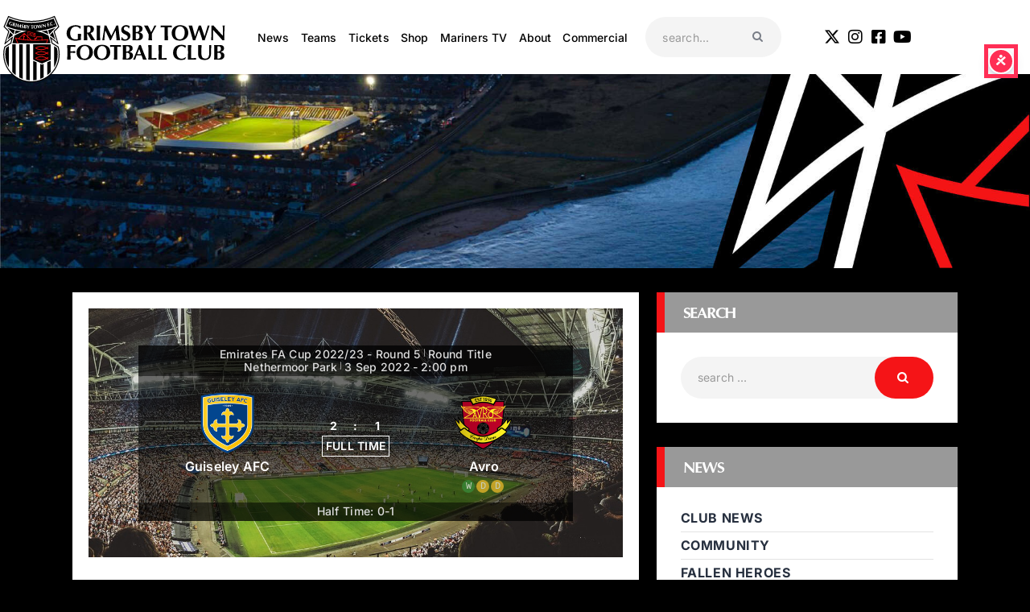

--- FILE ---
content_type: text/html; charset=UTF-8
request_url: https://gtfc.co.uk/match/guiseley-afc-avro-2022-09-03/
body_size: 47984
content:
<!DOCTYPE html>
<html lang="en-GB" prefix="og: https://ogp.me/ns#" class="no-js
									 scheme_default										">
<head>
			<meta charset="UTF-8">
		<meta name="viewport" content="width=device-width, initial-scale=1, maximum-scale=1">
		<meta name="format-detection" content="telephone=no">
		<link rel="profile" href="//gmpg.org/xfn/11">
		<link rel="pingback" href="https://gtfc.co.uk/xmlrpc.php">
		<script id="cookieyes" type="text/javascript" src="https://cdn-cookieyes.com/client_data/5edbf666c0a3e79556261398/script.js"></script>
<!-- Search Engine Optimization by Rank Math PRO - https://rankmath.com/ -->
<title>Guiseley AFC - Avro - Grimsby Town Football Club</title>
<meta name="robots" content="follow, index, max-snippet:-1, max-video-preview:-1, max-image-preview:large"/>
<link rel="canonical" href="https://gtfc.co.uk/match/guiseley-afc-avro-2022-09-03/" />
<meta property="og:locale" content="en_GB" />
<meta property="og:type" content="article" />
<meta property="og:title" content="Guiseley AFC - Avro - Grimsby Town Football Club" />
<meta property="og:description" content="Guiseley AFC - Avro" />
<meta property="og:url" content="https://gtfc.co.uk/match/guiseley-afc-avro-2022-09-03/" />
<meta property="og:site_name" content="Grimsby Town Football Club" />
<meta property="og:updated_time" content="2022-12-12T11:51:58+00:00" />
<meta name="twitter:card" content="summary_large_image" />
<meta name="twitter:title" content="Guiseley AFC - Avro - Grimsby Town Football Club" />
<meta name="twitter:description" content="Guiseley AFC - Avro" />
<!-- /Rank Math WordPress SEO plugin -->

<link rel='dns-prefetch' href='//fonts.googleapis.com' />
<link rel="alternate" type="application/rss+xml" title="Grimsby Town Football Club &raquo; Feed" href="https://gtfc.co.uk/feed/" />
<link rel="alternate" title="oEmbed (JSON)" type="application/json+oembed" href="https://gtfc.co.uk/wp-json/oembed/1.0/embed?url=https%3A%2F%2Fgtfc.co.uk%2Fmatch%2Fguiseley-afc-avro-2022-09-03%2F" />
<link rel="alternate" title="oEmbed (XML)" type="text/xml+oembed" href="https://gtfc.co.uk/wp-json/oembed/1.0/embed?url=https%3A%2F%2Fgtfc.co.uk%2Fmatch%2Fguiseley-afc-avro-2022-09-03%2F&#038;format=xml" />
<style id='wp-img-auto-sizes-contain-inline-css' type='text/css'>
img:is([sizes=auto i],[sizes^="auto," i]){contain-intrinsic-size:3000px 1500px}
/*# sourceURL=wp-img-auto-sizes-contain-inline-css */
</style>
<link property="stylesheet" rel='stylesheet' id='sbi_styles-css' href='https://gtfc.co.uk/wp-content/plugins/instagram-feed/css/sbi-styles.min.css?ver=6.10.0' type='text/css' media='all' />
<style id='wp-emoji-styles-inline-css' type='text/css'>

	img.wp-smiley, img.emoji {
		display: inline !important;
		border: none !important;
		box-shadow: none !important;
		height: 1em !important;
		width: 1em !important;
		margin: 0 0.07em !important;
		vertical-align: -0.1em !important;
		background: none !important;
		padding: 0 !important;
	}
/*# sourceURL=wp-emoji-styles-inline-css */
</style>
<link property="stylesheet" rel='stylesheet' id='wp-block-library-css' href='https://gtfc.co.uk/wp-includes/css/dist/block-library/style.min.css?ver=6.9' type='text/css' media='all' />
<style id='classic-theme-styles-inline-css' type='text/css'>
/*! This file is auto-generated */
.wp-block-button__link{color:#fff;background-color:#32373c;border-radius:9999px;box-shadow:none;text-decoration:none;padding:calc(.667em + 2px) calc(1.333em + 2px);font-size:1.125em}.wp-block-file__button{background:#32373c;color:#fff;text-decoration:none}
/*# sourceURL=/wp-includes/css/classic-themes.min.css */
</style>
<style id='global-styles-inline-css' type='text/css'>
:root{--wp--preset--aspect-ratio--square: 1;--wp--preset--aspect-ratio--4-3: 4/3;--wp--preset--aspect-ratio--3-4: 3/4;--wp--preset--aspect-ratio--3-2: 3/2;--wp--preset--aspect-ratio--2-3: 2/3;--wp--preset--aspect-ratio--16-9: 16/9;--wp--preset--aspect-ratio--9-16: 9/16;--wp--preset--color--black: #000000;--wp--preset--color--cyan-bluish-gray: #abb8c3;--wp--preset--color--white: #ffffff;--wp--preset--color--pale-pink: #f78da7;--wp--preset--color--vivid-red: #cf2e2e;--wp--preset--color--luminous-vivid-orange: #ff6900;--wp--preset--color--luminous-vivid-amber: #fcb900;--wp--preset--color--light-green-cyan: #7bdcb5;--wp--preset--color--vivid-green-cyan: #00d084;--wp--preset--color--pale-cyan-blue: #8ed1fc;--wp--preset--color--vivid-cyan-blue: #0693e3;--wp--preset--color--vivid-purple: #9b51e0;--wp--preset--color--bg-color: #ffffff;--wp--preset--color--bd-color: #e3e3e3;--wp--preset--color--text: #999999;--wp--preset--color--text-dark: #262f3e;--wp--preset--color--text-light: #999999;--wp--preset--color--text-link: #f51417;--wp--preset--color--text-hover: #081324;--wp--preset--color--text-link-2: #80d572;--wp--preset--color--text-hover-2: #8be77c;--wp--preset--color--text-link-3: #ddb837;--wp--preset--color--text-hover-3: #eec432;--wp--preset--gradient--vivid-cyan-blue-to-vivid-purple: linear-gradient(135deg,rgb(6,147,227) 0%,rgb(155,81,224) 100%);--wp--preset--gradient--light-green-cyan-to-vivid-green-cyan: linear-gradient(135deg,rgb(122,220,180) 0%,rgb(0,208,130) 100%);--wp--preset--gradient--luminous-vivid-amber-to-luminous-vivid-orange: linear-gradient(135deg,rgb(252,185,0) 0%,rgb(255,105,0) 100%);--wp--preset--gradient--luminous-vivid-orange-to-vivid-red: linear-gradient(135deg,rgb(255,105,0) 0%,rgb(207,46,46) 100%);--wp--preset--gradient--very-light-gray-to-cyan-bluish-gray: linear-gradient(135deg,rgb(238,238,238) 0%,rgb(169,184,195) 100%);--wp--preset--gradient--cool-to-warm-spectrum: linear-gradient(135deg,rgb(74,234,220) 0%,rgb(151,120,209) 20%,rgb(207,42,186) 40%,rgb(238,44,130) 60%,rgb(251,105,98) 80%,rgb(254,248,76) 100%);--wp--preset--gradient--blush-light-purple: linear-gradient(135deg,rgb(255,206,236) 0%,rgb(152,150,240) 100%);--wp--preset--gradient--blush-bordeaux: linear-gradient(135deg,rgb(254,205,165) 0%,rgb(254,45,45) 50%,rgb(107,0,62) 100%);--wp--preset--gradient--luminous-dusk: linear-gradient(135deg,rgb(255,203,112) 0%,rgb(199,81,192) 50%,rgb(65,88,208) 100%);--wp--preset--gradient--pale-ocean: linear-gradient(135deg,rgb(255,245,203) 0%,rgb(182,227,212) 50%,rgb(51,167,181) 100%);--wp--preset--gradient--electric-grass: linear-gradient(135deg,rgb(202,248,128) 0%,rgb(113,206,126) 100%);--wp--preset--gradient--midnight: linear-gradient(135deg,rgb(2,3,129) 0%,rgb(40,116,252) 100%);--wp--preset--font-size--small: 13px;--wp--preset--font-size--medium: 20px;--wp--preset--font-size--large: 36px;--wp--preset--font-size--x-large: 42px;--wp--preset--spacing--20: 0.44rem;--wp--preset--spacing--30: 0.67rem;--wp--preset--spacing--40: 1rem;--wp--preset--spacing--50: 1.5rem;--wp--preset--spacing--60: 2.25rem;--wp--preset--spacing--70: 3.38rem;--wp--preset--spacing--80: 5.06rem;--wp--preset--shadow--natural: 6px 6px 9px rgba(0, 0, 0, 0.2);--wp--preset--shadow--deep: 12px 12px 50px rgba(0, 0, 0, 0.4);--wp--preset--shadow--sharp: 6px 6px 0px rgba(0, 0, 0, 0.2);--wp--preset--shadow--outlined: 6px 6px 0px -3px rgb(255, 255, 255), 6px 6px rgb(0, 0, 0);--wp--preset--shadow--crisp: 6px 6px 0px rgb(0, 0, 0);}:where(.is-layout-flex){gap: 0.5em;}:where(.is-layout-grid){gap: 0.5em;}body .is-layout-flex{display: flex;}.is-layout-flex{flex-wrap: wrap;align-items: center;}.is-layout-flex > :is(*, div){margin: 0;}body .is-layout-grid{display: grid;}.is-layout-grid > :is(*, div){margin: 0;}:where(.wp-block-columns.is-layout-flex){gap: 2em;}:where(.wp-block-columns.is-layout-grid){gap: 2em;}:where(.wp-block-post-template.is-layout-flex){gap: 1.25em;}:where(.wp-block-post-template.is-layout-grid){gap: 1.25em;}.has-black-color{color: var(--wp--preset--color--black) !important;}.has-cyan-bluish-gray-color{color: var(--wp--preset--color--cyan-bluish-gray) !important;}.has-white-color{color: var(--wp--preset--color--white) !important;}.has-pale-pink-color{color: var(--wp--preset--color--pale-pink) !important;}.has-vivid-red-color{color: var(--wp--preset--color--vivid-red) !important;}.has-luminous-vivid-orange-color{color: var(--wp--preset--color--luminous-vivid-orange) !important;}.has-luminous-vivid-amber-color{color: var(--wp--preset--color--luminous-vivid-amber) !important;}.has-light-green-cyan-color{color: var(--wp--preset--color--light-green-cyan) !important;}.has-vivid-green-cyan-color{color: var(--wp--preset--color--vivid-green-cyan) !important;}.has-pale-cyan-blue-color{color: var(--wp--preset--color--pale-cyan-blue) !important;}.has-vivid-cyan-blue-color{color: var(--wp--preset--color--vivid-cyan-blue) !important;}.has-vivid-purple-color{color: var(--wp--preset--color--vivid-purple) !important;}.has-black-background-color{background-color: var(--wp--preset--color--black) !important;}.has-cyan-bluish-gray-background-color{background-color: var(--wp--preset--color--cyan-bluish-gray) !important;}.has-white-background-color{background-color: var(--wp--preset--color--white) !important;}.has-pale-pink-background-color{background-color: var(--wp--preset--color--pale-pink) !important;}.has-vivid-red-background-color{background-color: var(--wp--preset--color--vivid-red) !important;}.has-luminous-vivid-orange-background-color{background-color: var(--wp--preset--color--luminous-vivid-orange) !important;}.has-luminous-vivid-amber-background-color{background-color: var(--wp--preset--color--luminous-vivid-amber) !important;}.has-light-green-cyan-background-color{background-color: var(--wp--preset--color--light-green-cyan) !important;}.has-vivid-green-cyan-background-color{background-color: var(--wp--preset--color--vivid-green-cyan) !important;}.has-pale-cyan-blue-background-color{background-color: var(--wp--preset--color--pale-cyan-blue) !important;}.has-vivid-cyan-blue-background-color{background-color: var(--wp--preset--color--vivid-cyan-blue) !important;}.has-vivid-purple-background-color{background-color: var(--wp--preset--color--vivid-purple) !important;}.has-black-border-color{border-color: var(--wp--preset--color--black) !important;}.has-cyan-bluish-gray-border-color{border-color: var(--wp--preset--color--cyan-bluish-gray) !important;}.has-white-border-color{border-color: var(--wp--preset--color--white) !important;}.has-pale-pink-border-color{border-color: var(--wp--preset--color--pale-pink) !important;}.has-vivid-red-border-color{border-color: var(--wp--preset--color--vivid-red) !important;}.has-luminous-vivid-orange-border-color{border-color: var(--wp--preset--color--luminous-vivid-orange) !important;}.has-luminous-vivid-amber-border-color{border-color: var(--wp--preset--color--luminous-vivid-amber) !important;}.has-light-green-cyan-border-color{border-color: var(--wp--preset--color--light-green-cyan) !important;}.has-vivid-green-cyan-border-color{border-color: var(--wp--preset--color--vivid-green-cyan) !important;}.has-pale-cyan-blue-border-color{border-color: var(--wp--preset--color--pale-cyan-blue) !important;}.has-vivid-cyan-blue-border-color{border-color: var(--wp--preset--color--vivid-cyan-blue) !important;}.has-vivid-purple-border-color{border-color: var(--wp--preset--color--vivid-purple) !important;}.has-vivid-cyan-blue-to-vivid-purple-gradient-background{background: var(--wp--preset--gradient--vivid-cyan-blue-to-vivid-purple) !important;}.has-light-green-cyan-to-vivid-green-cyan-gradient-background{background: var(--wp--preset--gradient--light-green-cyan-to-vivid-green-cyan) !important;}.has-luminous-vivid-amber-to-luminous-vivid-orange-gradient-background{background: var(--wp--preset--gradient--luminous-vivid-amber-to-luminous-vivid-orange) !important;}.has-luminous-vivid-orange-to-vivid-red-gradient-background{background: var(--wp--preset--gradient--luminous-vivid-orange-to-vivid-red) !important;}.has-very-light-gray-to-cyan-bluish-gray-gradient-background{background: var(--wp--preset--gradient--very-light-gray-to-cyan-bluish-gray) !important;}.has-cool-to-warm-spectrum-gradient-background{background: var(--wp--preset--gradient--cool-to-warm-spectrum) !important;}.has-blush-light-purple-gradient-background{background: var(--wp--preset--gradient--blush-light-purple) !important;}.has-blush-bordeaux-gradient-background{background: var(--wp--preset--gradient--blush-bordeaux) !important;}.has-luminous-dusk-gradient-background{background: var(--wp--preset--gradient--luminous-dusk) !important;}.has-pale-ocean-gradient-background{background: var(--wp--preset--gradient--pale-ocean) !important;}.has-electric-grass-gradient-background{background: var(--wp--preset--gradient--electric-grass) !important;}.has-midnight-gradient-background{background: var(--wp--preset--gradient--midnight) !important;}.has-small-font-size{font-size: var(--wp--preset--font-size--small) !important;}.has-medium-font-size{font-size: var(--wp--preset--font-size--medium) !important;}.has-large-font-size{font-size: var(--wp--preset--font-size--large) !important;}.has-x-large-font-size{font-size: var(--wp--preset--font-size--x-large) !important;}
:where(.wp-block-post-template.is-layout-flex){gap: 1.25em;}:where(.wp-block-post-template.is-layout-grid){gap: 1.25em;}
:where(.wp-block-term-template.is-layout-flex){gap: 1.25em;}:where(.wp-block-term-template.is-layout-grid){gap: 1.25em;}
:where(.wp-block-columns.is-layout-flex){gap: 2em;}:where(.wp-block-columns.is-layout-grid){gap: 2em;}
:root :where(.wp-block-pullquote){font-size: 1.5em;line-height: 1.6;}
/*# sourceURL=global-styles-inline-css */
</style>
<link property="stylesheet" rel='stylesheet' id='trx_addons-icons-css' href='https://gtfc.co.uk/wp-content/plugins/trx_addons/css/font-icons/css/trx_addons_icons.css' type='text/css' media='all' />
<link property="stylesheet" rel='stylesheet' id='jquery-swiper-css' href='https://gtfc.co.uk/wp-content/plugins/trx_addons/js/swiper/swiper.min.css' type='text/css' media='all' />
<link property="stylesheet" rel='stylesheet' id='magnific-popup-css' href='https://gtfc.co.uk/wp-content/plugins/trx_addons/js/magnific/magnific-popup.min.css' type='text/css' media='all' />
<link property="stylesheet" rel='stylesheet' id='trx_addons-css' href='https://gtfc.co.uk/wp-content/plugins/trx_addons/css/__styles.css' type='text/css' media='all' />
<link property="stylesheet" rel='stylesheet' id='trx_addons-animation-css' href='https://gtfc.co.uk/wp-content/plugins/trx_addons/css/trx_addons.animation.css' type='text/css' media='all' />
<link property="stylesheet" rel='stylesheet' id='trx_socials-icons-css' href='https://gtfc.co.uk/wp-content/plugins/trx_socials/assets/css/font_icons/css/trx_socials_icons.css' type='text/css' media='all' />
<link property="stylesheet" rel='stylesheet' id='trx_socials-widget_instagram-css' href='https://gtfc.co.uk/wp-content/plugins/trx_socials/widgets/instagram/instagram.css' type='text/css' media='all' />
<link property="stylesheet" rel='stylesheet' id='passster-public-css' href='https://gtfc.co.uk/wp-content/plugins/content-protector/assets/public/passster-public.min.css?ver=4.2.26' type='text/css' media='all' />
<link property="stylesheet" rel='stylesheet' id='elementor-icons-css' href='https://gtfc.co.uk/wp-content/plugins/elementor/assets/lib/eicons/css/elementor-icons.min.css?ver=5.46.0' type='text/css' media='all' />
<link property="stylesheet" rel='stylesheet' id='elementor-frontend-css' href='https://gtfc.co.uk/wp-content/plugins/elementor/assets/css/frontend.min.css?ver=3.34.2' type='text/css' media='all' />
<style id='elementor-frontend-inline-css' type='text/css'>
.elementor-kit-2823{--e-global-color-primary:#6EC1E4;--e-global-color-secondary:#54595F;--e-global-color-text:#7A7A7A;--e-global-color-accent:#61CE70;--e-global-color-1be65185:#F51417;--e-global-color-5d5f3900:#999999;--e-global-color-28773b7:#000;--e-global-color-2469eac8:#FFF;--e-global-typography-primary-font-family:"Optima Bold";--e-global-typography-primary-font-weight:600;--e-global-typography-secondary-font-family:"Inter";--e-global-typography-secondary-font-weight:bold;--e-global-typography-text-font-family:"Inter";--e-global-typography-text-font-weight:400;--e-global-typography-accent-font-family:"Inter";--e-global-typography-accent-font-weight:500;font-family:"Inter", Sans-serif;}.elementor-kit-2823 button,.elementor-kit-2823 input[type="button"],.elementor-kit-2823 input[type="submit"],.elementor-kit-2823 .elementor-button{background-color:var( --e-global-color-1be65185 );font-family:"Inter", Sans-serif;font-size:21px;font-weight:bold;color:var( --e-global-color-2469eac8 );}.elementor-kit-2823 e-page-transition{background-color:#FFBC7D;}.elementor-kit-2823 a{font-family:"Inter", Sans-serif;}.elementor-kit-2823 h1{font-family:var( --e-global-typography-primary-font-family ), Sans-serif;font-weight:var( --e-global-typography-primary-font-weight );}.elementor-kit-2823 h2{font-family:var( --e-global-typography-primary-font-family ), Sans-serif;font-weight:var( --e-global-typography-primary-font-weight );}.elementor-kit-2823 h3{font-family:var( --e-global-typography-primary-font-family ), Sans-serif;font-weight:var( --e-global-typography-primary-font-weight );}.elementor-kit-2823 h4{font-family:var( --e-global-typography-primary-font-family ), Sans-serif;font-weight:var( --e-global-typography-primary-font-weight );}.elementor-kit-2823 h5{font-family:var( --e-global-typography-primary-font-family ), Sans-serif;font-weight:var( --e-global-typography-primary-font-weight );}.elementor-kit-2823 h6{font-family:var( --e-global-typography-primary-font-family ), Sans-serif;font-weight:var( --e-global-typography-primary-font-weight );}.elementor-kit-2823 label{font-family:"Inter", Sans-serif;}.elementor-kit-2823 input:not([type="button"]):not([type="submit"]),.elementor-kit-2823 textarea,.elementor-kit-2823 .elementor-field-textual{font-family:"Inter", Sans-serif;}.elementor-section.elementor-section-boxed > .elementor-container{max-width:1200px;}.e-con{--container-max-width:1200px;}.elementor-widget:not(:last-child){margin-block-end:20px;}.elementor-element{--widgets-spacing:20px 20px;--widgets-spacing-row:20px;--widgets-spacing-column:20px;}{}.sc_layouts_title_caption{display:var(--page-title-display);}@media(max-width:1024px){.elementor-section.elementor-section-boxed > .elementor-container{max-width:1024px;}.e-con{--container-max-width:1024px;}}@media(max-width:767px){.elementor-section.elementor-section-boxed > .elementor-container{max-width:767px;}.e-con{--container-max-width:767px;}}/* Start Custom Fonts CSS */@font-face {
	font-family: 'Optima Bold';
	font-style: normal;
	font-weight: bold;
	font-display: auto;
	src: url('https://gtfc.co.uk/wp-content/uploads/2021/12/37e9f983-314e-43dd-a758-fb589f1aa813.woff2') format('woff2'),
		url('https://gtfc.co.uk/wp-content/uploads/2021/12/fc369bb6-2bc7-4b6b-84f1-c31db8239944.woff') format('woff');
}
/* End Custom Fonts CSS */
/*# sourceURL=elementor-frontend-inline-css */
</style>
<link property="stylesheet" rel='stylesheet' id='font-awesome-5-all-css' href='https://gtfc.co.uk/wp-content/plugins/elementor/assets/lib/font-awesome/css/all.min.css?ver=3.34.2' type='text/css' media='all' />
<link property="stylesheet" rel='stylesheet' id='font-awesome-4-shim-css' href='https://gtfc.co.uk/wp-content/plugins/elementor/assets/lib/font-awesome/css/v4-shims.min.css?ver=3.34.2' type='text/css' media='all' />
<link property="stylesheet" rel='stylesheet' id='sbistyles-css' href='https://gtfc.co.uk/wp-content/plugins/instagram-feed/css/sbi-styles.min.css?ver=6.10.0' type='text/css' media='all' />
<link property="stylesheet" rel='stylesheet' id='elementor-gf-local-inter-css' href='https://gtfc.co.uk/wp-content/uploads/elementor/google-fonts/css/inter.css?ver=1742227479' type='text/css' media='all' />
<link property="stylesheet" rel='stylesheet' id='dflip-style-css' href='https://gtfc.co.uk/wp-content/plugins/3d-flipbook-dflip-lite/assets/css/dflip.min.css?ver=2.4.20' type='text/css' media='all' />
<link property="stylesheet" rel='stylesheet' id='anwp-fl-premium-styles-css' href='https://gtfc.co.uk/wp-content/plugins/football-leagues-by-anwppro-premium-premium/public/css/styles.min.css?ver=0.17.1' type='text/css' media='all' />
<link property="stylesheet" rel='stylesheet' id='anwpfl_styles-css' href='https://gtfc.co.uk/wp-content/plugins/football-leagues-by-anwppro/public/css/styles.min.css?ver=0.17.1' type='text/css' media='all' />
<style id='anwpfl_styles-inline-css' type='text/css'>
[fl-x-cloak] { display: none !important; } .anwpfl-not-ready {opacity: 0; transition: opacity 0.5s ease; visibility: hidden;} .anwpfl-ready .anwpfl-not-ready {opacity: 1; visibility: visible;} body:not(.anwpfl-ready) .anwpfl-not-ready-0 {display: none !important;}
/*# sourceURL=anwpfl_styles-inline-css */
</style>
<link property="stylesheet" rel='stylesheet' id='anwpfl_legacy_bootstrap-css' href='https://gtfc.co.uk/wp-content/plugins/football-leagues-by-anwppro/public/css/styles-legacy-bootstrap.min.css?ver=0.17.1' type='text/css' media='all' />
<link property="stylesheet" rel='stylesheet' id='anwpfl_legacy_grid-css' href='https://gtfc.co.uk/wp-content/plugins/football-leagues-by-anwppro/public/css/styles-legacy-grid.min.css?ver=0.17.1' type='text/css' media='all' />
<link property="stylesheet" rel='stylesheet' id='tablepress-default-css' href='https://gtfc.co.uk/wp-content/plugins/tablepress/css/build/default.css?ver=3.2.6' type='text/css' media='all' />
<link property="stylesheet" rel='stylesheet' id='eael-general-css' href='https://gtfc.co.uk/wp-content/plugins/essential-addons-for-elementor-lite/assets/front-end/css/view/general.min.css?ver=6.5.8' type='text/css' media='all' />
<link property="stylesheet" rel='stylesheet' id='fcunited-font-google_fonts-css' href='https://fonts.googleapis.com/css?family=Inter:100,100i,200,200i,300,300i,400,400i,500,500i,600,600i,700,700i,800%7CInter:100,100i,200,200i,300,300i,400,400i,500,500i,600,600i,700,700i,800&#038;subset=latin,latin-ext,Inter,Optima' type='text/css' media='all' />
<link property="stylesheet" rel='stylesheet' id='fontello-style-css' href='https://gtfc.co.uk/wp-content/themes/fcunited/css/font-icons/css/fontello.css' type='text/css' media='all' />
<link property="stylesheet" rel='stylesheet' id='fcunited-main-css' href='https://gtfc.co.uk/wp-content/themes/fcunited/style.css' type='text/css' media='all' />
<style id='fcunited-main-inline-css' type='text/css'>
.post-navigation .nav-previous a .nav-arrow { background-color: rgba(128,128,128,0.05); border:1px solid rgba(128,128,128,0.1); }.post-navigation .nav-previous a .nav-arrow:after { top: 0; opacity: 1; }.post-navigation .nav-next a .nav-arrow { background-color: rgba(128,128,128,0.05); border-color:rgba(128,128,128,0.1); }.post-navigation .nav-next a .nav-arrow:after { top: 0; opacity: 1; }
/*# sourceURL=fcunited-main-inline-css */
</style>
<link property="stylesheet" rel='stylesheet' id='fcunited-plugins-css' href='https://gtfc.co.uk/wp-content/themes/fcunited/css/__plugins.css' type='text/css' media='all' />
<link property="stylesheet" rel='stylesheet' id='fcunited-custom-css' href='https://gtfc.co.uk/wp-content/themes/fcunited/css/__custom.css' type='text/css' media='all' />
<link property="stylesheet" rel='stylesheet' id='fcunited-color-default-css' href='https://gtfc.co.uk/wp-content/themes/fcunited/css/__colors-default.css' type='text/css' media='all' />
<link property="stylesheet" rel='stylesheet' id='fcunited-color-dark-css' href='https://gtfc.co.uk/wp-content/themes/fcunited/css/__colors-dark.css' type='text/css' media='all' />
<link property="stylesheet" rel='stylesheet' id='fcunited-color-alter-css' href='https://gtfc.co.uk/wp-content/themes/fcunited/css/__colors-alter.css' type='text/css' media='all' />
<link property="stylesheet" rel='stylesheet' id='mediaelement-css' href='https://gtfc.co.uk/wp-includes/js/mediaelement/mediaelementplayer-legacy.min.css?ver=4.2.17' type='text/css' media='all' />
<link property="stylesheet" rel='stylesheet' id='wp-mediaelement-css' href='https://gtfc.co.uk/wp-includes/js/mediaelement/wp-mediaelement.min.css?ver=6.9' type='text/css' media='all' />
<link property="stylesheet" rel='stylesheet' id='fcunited-skin-default-css' href='https://gtfc.co.uk/wp-content/themes/fcunited/skins/default/skin.css' type='text/css' media='all' />
<link property="stylesheet" rel='stylesheet' id='fcunited-child-css' href='https://gtfc.co.uk/wp-content/themes/fcunited-child/style.css' type='text/css' media='all' />
<link property="stylesheet" rel='stylesheet' id='trx_addons-responsive-css' href='https://gtfc.co.uk/wp-content/plugins/trx_addons/css/__responsive.css' type='text/css' media='all' />
<link property="stylesheet" rel='stylesheet' id='chld_thm_cfg_child-css' href='https://gtfc.co.uk/wp-content/themes/fcunited-child/style.css?ver=6.9' type='text/css' media='all' />
<link property="stylesheet" rel='stylesheet' id='fcunited-responsive-css' href='https://gtfc.co.uk/wp-content/themes/fcunited/css/__responsive.css' type='text/css' media='all' />
<link property="stylesheet" rel='stylesheet' id='fcunited-skin-default-responsive-css' href='https://gtfc.co.uk/wp-content/themes/fcunited/skins/default/skin-responsive.css' type='text/css' media='all' />
<script type="text/javascript" src="https://gtfc.co.uk/wp-includes/js/jquery/jquery.min.js?ver=3.7.1" id="jquery-core-js"></script>
<script type="text/javascript" src="https://gtfc.co.uk/wp-includes/js/jquery/jquery-migrate.min.js?ver=3.4.1" id="jquery-migrate-js"></script>
<link rel="https://api.w.org/" href="https://gtfc.co.uk/wp-json/" /><link rel="EditURI" type="application/rsd+xml" title="RSD" href="https://gtfc.co.uk/xmlrpc.php?rsd" />
<meta name="generator" content="WordPress 6.9" />
<link rel='shortlink' href='https://gtfc.co.uk/?p=40629' />

<!-- This site is using AdRotate Professional v5.26.2 to display their advertisements - https://ajdg.solutions/ -->
<!-- AdRotate CSS -->
<style type="text/css" media="screen">
	.g { margin:0px; padding:0px; overflow:hidden; line-height:1; zoom:1; }
	.g img { height:auto; }
	.g-col { position:relative; float:left; }
	.g-col:first-child { margin-left: 0; }
	.g-col:last-child { margin-right: 0; }
	.g-wall { display:block; position:fixed; left:0; top:0; width:100%; height:100%; z-index:-1; }
	.woocommerce-page .g, .bbpress-wrapper .g { margin: 20px auto; clear:both; }
	.g-1 { margin:0px 0px 0px 0px; width:auto; height:auto; }
	.g-2 { margin:0px 0px 0px 0px; width:100%; max-width:800px; height:auto; }
	.g-3 { margin:0px 0px 0px 0px; width:100%; max-width:800px; height:auto; }
	@media only screen and (max-width: 480px) {
		.g-col, .g-dyn, .g-single { width:100%; margin-left:0; margin-right:0; }
		.woocommerce-page .g, .bbpress-wrapper .g { margin: 10px auto; }
	}
</style>
<!-- /AdRotate CSS -->

        <style>
            .passster-form {
                max-width: 700px !important;
                        }

            .passster-form > form {
                background: #FAFAFA;
                padding: 20px 20px 20px 20px;
                margin: 0px 0px 0px 0px;
                border-radius: px;
            }

            .passster-form .ps-form-headline {
                font-size: 24px;
                font-weight: 500;
                color: #6804cc;
            }

            .passster-form p {
                font-size: 16px;
                font-weight: 300;
                color: #000;
            }

            .passster-submit, .passster-submit-recaptcha,
			.passster-submit, .passster-submit-turnstile {
                background: #6804cc;
                padding: 10px 10px 10px 10px;
                margin: 0px 0px 0px 0px;
                border-radius: px;
                font-size: 12px;
                font-weight: 400;
                color: #fff;
            }

            .passster-submit:hover, .passster-submit-recaptcha:hover,
            .passster-submit:hover, .passster-submit-turnstile:hover {
                background: #000;
                color: #fff;
            }
        </style>
		<meta name="generator" content="Elementor 3.34.2; features: additional_custom_breakpoints; settings: css_print_method-internal, google_font-enabled, font_display-auto">
<!-- Google tag (gtag.js) -->
<script async src="https://www.googletagmanager.com/gtag/js?id=G-WD2EVH68ZY"></script>
<script>
  window.dataLayer = window.dataLayer || [];
  function gtag(){dataLayer.push(arguments);}
  gtag('js', new Date());

  gtag('config', 'G-WD2EVH68ZY');
</script>
<link rel="preload" as="image" href="https://gtfc.co.uk/wp-content/plugins/football-leagues-by-anwppro-premium-premium/public/img/stadium.jpg" fetchpriority="high">
			<style>
				.e-con.e-parent:nth-of-type(n+4):not(.e-lazyloaded):not(.e-no-lazyload),
				.e-con.e-parent:nth-of-type(n+4):not(.e-lazyloaded):not(.e-no-lazyload) * {
					background-image: none !important;
				}
				@media screen and (max-height: 1024px) {
					.e-con.e-parent:nth-of-type(n+3):not(.e-lazyloaded):not(.e-no-lazyload),
					.e-con.e-parent:nth-of-type(n+3):not(.e-lazyloaded):not(.e-no-lazyload) * {
						background-image: none !important;
					}
				}
				@media screen and (max-height: 640px) {
					.e-con.e-parent:nth-of-type(n+2):not(.e-lazyloaded):not(.e-no-lazyload),
					.e-con.e-parent:nth-of-type(n+2):not(.e-lazyloaded):not(.e-no-lazyload) * {
						background-image: none !important;
					}
				}
			</style>
			<style type="text/css" id="custom-background-css">
body.custom-background { background-color: #000000; }
</style>
	<link rel="icon" href="https://gtfc.co.uk/wp-content/uploads/2021/12/cropped-fav-32x32.png" sizes="32x32" />
<link rel="icon" href="https://gtfc.co.uk/wp-content/uploads/2021/12/cropped-fav-192x192.png" sizes="192x192" />
<link rel="apple-touch-icon" href="https://gtfc.co.uk/wp-content/uploads/2021/12/cropped-fav-180x180.png" />
<meta name="msapplication-TileImage" content="https://gtfc.co.uk/wp-content/uploads/2021/12/cropped-fav-270x270.png" />
		<style type="text/css" id="wp-custom-css">
			.match-card.anwp-bg-light.py-3 {
   font-family: 'Inter';
}
aside#anwpfl-widget-standing-2 {
    font-family: 'Inter';
}

.scheme_default header.top_panel {background-color:#fff;}

.scheme_dark .menu_mobile_inner .social_item .social_icon span {font-size:30px;}

article.post_item_single {background-color:#fff;}

aside#block-12 {
    padding: 0;
}

aside#block-11 {
    padding: 0;
}
.custom-background .page_content_wrap {
    background-color: transparent !important;
    padding-top: 30px;
}
.hidethis {
	display:none !important;
}

/* Hide Elemenor Notes from Admin Bar */ 

#wp-admin-bar-elementor_notes {

white-space: nowrap;
text-overflow: ellipsis;
overflow: hidden;
width: 100%;
display: none;
}

@media (max-width: 767px) {
    #sb_instagram.sbi_col_3 #sbi_images .sbi_item {
        width: 100% !important;
    }
}		</style>
		<style type="text/css" id="trx_addons-inline-styles-inline-css">.fcunited_inline_1403194871{background-color:#F4F4F4;}.custom-logo-link,.sc_layouts_logo{font-size:0.9em}</style>
<style id="elementor-post-872">.elementor-872 .elementor-element.elementor-element-0da5f19:not(.elementor-motion-effects-element-type-background), .elementor-872 .elementor-element.elementor-element-0da5f19 > .elementor-motion-effects-container > .elementor-motion-effects-layer{background-color:#000000;}.elementor-872 .elementor-element.elementor-element-0da5f19{transition:background 0.3s, border 0.3s, border-radius 0.3s, box-shadow 0.3s;}.elementor-872 .elementor-element.elementor-element-0da5f19 > .elementor-background-overlay{transition:background 0.3s, border-radius 0.3s, opacity 0.3s;}.elementor-872 .elementor-element.elementor-element-4ee27fb{-ms-flex-pack:inherit;-webkit-justify-content:inherit;justify-content:inherit;}.elementor-872 .elementor-element.elementor-element-4ee27fb > .elementor-element-populated{margin:25px 0px 0px 0px;--e-column-margin-right:0px;--e-column-margin-left:0px;}.elementor-widget-heading .elementor-heading-title{font-family:var( --e-global-typography-primary-font-family ), Sans-serif;font-weight:var( --e-global-typography-primary-font-weight );}.elementor-872 .elementor-element.elementor-element-09e2bee > .elementor-widget-container{margin:0px 0px 0px 0px;}.elementor-872 .elementor-element.elementor-element-09e2bee{text-align:center;}.elementor-872 .elementor-element.elementor-element-09e2bee .elementor-heading-title{font-family:"Optima Bold", Sans-serif;font-size:42px;font-weight:bold;letter-spacing:-1.4px;color:#FFFFFF;}.elementor-872 .elementor-element.elementor-element-6c184c5 > .elementor-container > .elementor-column > .elementor-widget-wrap{align-content:center;align-items:center;}.elementor-872 .elementor-element.elementor-element-6c184c5:not(.elementor-motion-effects-element-type-background), .elementor-872 .elementor-element.elementor-element-6c184c5 > .elementor-motion-effects-container > .elementor-motion-effects-layer{background-color:#FFFFFF00;}.elementor-872 .elementor-element.elementor-element-6c184c5{transition:background 0.3s, border 0.3s, border-radius 0.3s, box-shadow 0.3s;margin-top:0px;margin-bottom:25px;padding:25px 15px 0px 15px;}.elementor-872 .elementor-element.elementor-element-6c184c5 > .elementor-background-overlay{transition:background 0.3s, border-radius 0.3s, opacity 0.3s;}.elementor-872 .elementor-element.elementor-element-f8e76fb{-ms-flex-pack:inherit;-webkit-justify-content:inherit;justify-content:inherit;}.elementor-widget-image .widget-image-caption{font-family:var( --e-global-typography-text-font-family ), Sans-serif;font-weight:var( --e-global-typography-text-font-weight );}.elementor-872 .elementor-element.elementor-element-6a82f46{-ms-flex-pack:inherit;-webkit-justify-content:inherit;justify-content:inherit;}.elementor-872 .elementor-element.elementor-element-bc2d56e img{max-width:55%;}.elementor-872 .elementor-element.elementor-element-41ad6f2{-ms-flex-pack:inherit;-webkit-justify-content:inherit;justify-content:inherit;}.elementor-872 .elementor-element.elementor-element-649f98e{-ms-flex-pack:inherit;-webkit-justify-content:inherit;justify-content:inherit;}.elementor-872 .elementor-element.elementor-element-873ce00{-ms-flex-pack:inherit;-webkit-justify-content:inherit;justify-content:inherit;}.elementor-872 .elementor-element.elementor-element-9c803ff img{max-width:57%;}.elementor-872 .elementor-element.elementor-element-a7ed017{-ms-flex-pack:inherit;-webkit-justify-content:inherit;justify-content:inherit;}.elementor-872 .elementor-element.elementor-element-53c5101{-ms-flex-pack:inherit;-webkit-justify-content:inherit;justify-content:inherit;}.elementor-872 .elementor-element.elementor-element-01a6455 img{max-width:74%;}.elementor-872 .elementor-element.elementor-element-9f20d59{--spacer-size:30px;}.elementor-872 .elementor-element.elementor-element-a3d305d:not(.elementor-motion-effects-element-type-background), .elementor-872 .elementor-element.elementor-element-a3d305d > .elementor-motion-effects-container > .elementor-motion-effects-layer{background-color:#000000;}.elementor-872 .elementor-element.elementor-element-a3d305d{transition:background 0.3s, border 0.3s, border-radius 0.3s, box-shadow 0.3s;padding:0px 0px 0px 0px;}.elementor-872 .elementor-element.elementor-element-a3d305d > .elementor-background-overlay{transition:background 0.3s, border-radius 0.3s, opacity 0.3s;}.elementor-bc-flex-widget .elementor-872 .elementor-element.elementor-element-7e68f05.elementor-column .elementor-widget-wrap{align-items:center;}.elementor-872 .elementor-element.elementor-element-7e68f05.elementor-column.elementor-element[data-element_type="column"] > .elementor-widget-wrap.elementor-element-populated{align-content:center;align-items:center;}.elementor-872 .elementor-element.elementor-element-7e68f05 > .elementor-widget-wrap > .elementor-widget:not(.elementor-widget__width-auto):not(.elementor-widget__width-initial):not(:last-child):not(.elementor-absolute){margin-block-end:0px;}.elementor-872 .elementor-element.elementor-element-7e68f05{-ms-flex-pack:inherit;-webkit-justify-content:inherit;justify-content:inherit;}.elementor-872 .elementor-element.elementor-element-e31f0e0 > .elementor-widget-container{margin:0px 0px 0px 0px;}.elementor-872 .elementor-element.elementor-element-e31f0e0{text-align:start;}.elementor-872 .elementor-element.elementor-element-e31f0e0 .elementor-heading-title{font-family:"Optima Bold", Sans-serif;font-size:42px;font-weight:bold;letter-spacing:-1.4px;color:#FFFFFF;}.elementor-widget-text-editor{font-family:var( --e-global-typography-text-font-family ), Sans-serif;font-weight:var( --e-global-typography-text-font-weight );}.elementor-872 .elementor-element.elementor-element-2dde293{text-align:start;font-family:"Inter", Sans-serif;font-size:22px;color:#F51417;}.elementor-872 .elementor-element.elementor-element-e6cb6af{-ms-flex-pack:inherit;-webkit-justify-content:inherit;justify-content:inherit;}.elementor-872 .elementor-element.elementor-element-2e7e245e:not(.elementor-motion-effects-element-type-background), .elementor-872 .elementor-element.elementor-element-2e7e245e > .elementor-motion-effects-container > .elementor-motion-effects-layer{background-color:#000000;}.elementor-872 .elementor-element.elementor-element-2e7e245e{transition:background 0.3s, border 0.3s, border-radius 0.3s, box-shadow 0.3s;padding:0px 0px 0px 0px;}.elementor-872 .elementor-element.elementor-element-2e7e245e > .elementor-background-overlay{transition:background 0.3s, border-radius 0.3s, opacity 0.3s;}.elementor-bc-flex-widget .elementor-872 .elementor-element.elementor-element-77ff75d0.elementor-column .elementor-widget-wrap{align-items:center;}.elementor-872 .elementor-element.elementor-element-77ff75d0.elementor-column.elementor-element[data-element_type="column"] > .elementor-widget-wrap.elementor-element-populated{align-content:center;align-items:center;}.elementor-872 .elementor-element.elementor-element-77ff75d0 > .elementor-widget-wrap > .elementor-widget:not(.elementor-widget__width-auto):not(.elementor-widget__width-initial):not(:last-child):not(.elementor-absolute){margin-block-end:0px;}.elementor-872 .elementor-element.elementor-element-77ff75d0{-ms-flex-pack:inherit;-webkit-justify-content:inherit;justify-content:inherit;}.elementor-872 .elementor-element.elementor-element-77ff75d0 > .elementor-element-populated{margin:0px 0px 0px 0px;--e-column-margin-right:0px;--e-column-margin-left:0px;}.elementor-872 .elementor-element.elementor-element-77ff75d0 > .elementor-element-populated.elementor-column-wrap{padding:0px 0px 0px 0px;}.elementor-872 .elementor-element.elementor-element-77ff75d0 > .elementor-element-populated.elementor-widget-wrap{padding:0px 0px 0px 0px;}.elementor-872 .elementor-element.elementor-element-234375f > .elementor-widget-container{margin:0px 0px 0px 0px;padding:0px 0px 0px 0px;}.elementor-872 .elementor-element.elementor-element-234375f{text-align:start;}.elementor-bc-flex-widget .elementor-872 .elementor-element.elementor-element-842861b.elementor-column .elementor-widget-wrap{align-items:center;}.elementor-872 .elementor-element.elementor-element-842861b.elementor-column.elementor-element[data-element_type="column"] > .elementor-widget-wrap.elementor-element-populated{align-content:center;align-items:center;}.elementor-872 .elementor-element.elementor-element-842861b > .elementor-widget-wrap > .elementor-widget:not(.elementor-widget__width-auto):not(.elementor-widget__width-initial):not(:last-child):not(.elementor-absolute){margin-block-end:0px;}.elementor-872 .elementor-element.elementor-element-842861b{-ms-flex-pack:inherit;-webkit-justify-content:inherit;justify-content:inherit;}.elementor-872 .elementor-element.elementor-element-842861b > .elementor-element-populated{margin:0px 15px 0px -15px;--e-column-margin-right:15px;--e-column-margin-left:-15px;}.elementor-872 .elementor-element.elementor-element-842861b > .elementor-element-populated.elementor-column-wrap{padding:0px 0px 0px 0px;}.elementor-872 .elementor-element.elementor-element-842861b > .elementor-element-populated.elementor-widget-wrap{padding:0px 0px 0px 0px;}.elementor-widget-divider .elementor-divider__text{font-family:var( --e-global-typography-secondary-font-family ), Sans-serif;font-weight:var( --e-global-typography-secondary-font-weight );}.elementor-872 .elementor-element.elementor-element-6656138{--divider-border-style:solid;--divider-color:#FFFFFF;--divider-border-width:2px;}.elementor-872 .elementor-element.elementor-element-6656138 > .elementor-widget-container{margin:0px 0px 0px 0px;padding:0px 0px 0px 0px;}.elementor-872 .elementor-element.elementor-element-6656138 .elementor-divider-separator{width:100%;margin:0 auto;margin-left:0;}.elementor-872 .elementor-element.elementor-element-6656138 .elementor-divider{text-align:left;padding-block-start:0px;padding-block-end:0px;}.elementor-872 .elementor-element.elementor-element-d7b7efa:not(.elementor-motion-effects-element-type-background), .elementor-872 .elementor-element.elementor-element-d7b7efa > .elementor-motion-effects-container > .elementor-motion-effects-layer{background-color:#000000;}.elementor-872 .elementor-element.elementor-element-d7b7efa{transition:background 0.3s, border 0.3s, border-radius 0.3s, box-shadow 0.3s;padding:10px 0px 10px 0px;}.elementor-872 .elementor-element.elementor-element-d7b7efa > .elementor-background-overlay{transition:background 0.3s, border-radius 0.3s, opacity 0.3s;}.elementor-872 .elementor-element.elementor-element-5f9351b9{-ms-flex-pack:inherit;-webkit-justify-content:inherit;justify-content:inherit;}.elementor-872 .elementor-element.elementor-element-5f9351b9 > .elementor-element-populated{margin:0px 0px 0px 0px;--e-column-margin-right:0px;--e-column-margin-left:0px;}.elementor-872 .elementor-element.elementor-element-5f9351b9 > .elementor-element-populated.elementor-column-wrap{padding:0px 0px 0px 0px;}.elementor-872 .elementor-element.elementor-element-5f9351b9 > .elementor-element-populated.elementor-widget-wrap{padding:0px 0px 0px 0px;}.elementor-872 .elementor-element.elementor-element-220eaf31 > .elementor-widget-container{margin:0px 0px 0px 0px;padding:0px 0px 0px 0px;}.elementor-872 .elementor-element.elementor-element-220eaf31{text-align:start;}.elementor-872 .elementor-element.elementor-element-1d0b9c01{-ms-flex-pack:inherit;-webkit-justify-content:inherit;justify-content:inherit;}.elementor-872 .elementor-element.elementor-element-3794b8bc{font-size:11px;color:#FFFFFF;}.elementor-872 .elementor-element.elementor-element-593949bd{-ms-flex-pack:inherit;-webkit-justify-content:inherit;justify-content:inherit;}.elementor-872 .elementor-element.elementor-element-1e076943{text-align:end;color:#FFFFFF;}.elementor-872 .elementor-element.elementor-element-4a7b20fb{-ms-flex-pack:inherit;-webkit-justify-content:inherit;justify-content:inherit;}.elementor-872 .elementor-element.elementor-element-285962ca{--grid-template-columns:repeat(0, auto);--icon-size:24px;--grid-column-gap:8px;--grid-row-gap:0px;}.elementor-872 .elementor-element.elementor-element-285962ca .elementor-widget-container{text-align:right;}.elementor-872 .elementor-element.elementor-element-285962ca .elementor-social-icon{background-color:#02010100;--icon-padding:0em;}.elementor-872 .elementor-element.elementor-element-285962ca .elementor-social-icon i{color:#FFFFFF;}.elementor-872 .elementor-element.elementor-element-285962ca .elementor-social-icon svg{fill:#FFFFFF;}@media(max-width:1024px){.elementor-872 .elementor-element.elementor-element-e6cb6af > .elementor-element-populated{margin:20px 0px 0px 0px;--e-column-margin-right:0px;--e-column-margin-left:0px;}.elementor-872 .elementor-element.elementor-element-3794b8bc > .elementor-widget-container{padding:15px 15px 15px 15px;}.elementor-872 .elementor-element.elementor-element-3794b8bc{text-align:end;}.elementor-872 .elementor-element.elementor-element-1e076943{text-align:start;}}@media(min-width:768px){.elementor-872 .elementor-element.elementor-element-7e68f05{width:61.569%;}.elementor-872 .elementor-element.elementor-element-e6cb6af{width:38.381%;}.elementor-872 .elementor-element.elementor-element-77ff75d0{width:6.915%;}.elementor-872 .elementor-element.elementor-element-842861b{width:93.085%;}.elementor-872 .elementor-element.elementor-element-5f9351b9{width:20%;}.elementor-872 .elementor-element.elementor-element-1d0b9c01{width:33.083%;}.elementor-872 .elementor-element.elementor-element-593949bd{width:31.563%;}.elementor-872 .elementor-element.elementor-element-4a7b20fb{width:15.297%;}}@media(max-width:1024px) and (min-width:768px){.elementor-872 .elementor-element.elementor-element-7e68f05{width:100%;}.elementor-872 .elementor-element.elementor-element-e6cb6af{width:100%;}.elementor-872 .elementor-element.elementor-element-77ff75d0{width:10%;}.elementor-872 .elementor-element.elementor-element-842861b{width:90%;}.elementor-872 .elementor-element.elementor-element-5f9351b9{width:30%;}.elementor-872 .elementor-element.elementor-element-1d0b9c01{width:70%;}.elementor-872 .elementor-element.elementor-element-593949bd{width:50%;}.elementor-872 .elementor-element.elementor-element-4a7b20fb{width:50%;}}@media(max-width:767px){.elementor-872 .elementor-element.elementor-element-09e2bee .elementor-heading-title{font-size:30px;}.elementor-872 .elementor-element.elementor-element-6c184c5{padding:20px 20px 20px 20px;}.elementor-872 .elementor-element.elementor-element-a295006 > .elementor-widget-container{padding:10px 10px 10px 10px;}.elementor-872 .elementor-element.elementor-element-bc2d56e > .elementor-widget-container{padding:10px 10px 10px 10px;}.elementor-872 .elementor-element.elementor-element-56d54f5 > .elementor-widget-container{padding:10px 10px 10px 10px;}.elementor-872 .elementor-element.elementor-element-e53765a > .elementor-widget-container{padding:10px 10px 10px 10px;}.elementor-872 .elementor-element.elementor-element-9c803ff > .elementor-widget-container{padding:10px 10px 10px 10px;}.elementor-872 .elementor-element.elementor-element-ffc5dd8 > .elementor-widget-container{padding:10px 10px 10px 10px;}.elementor-872 .elementor-element.elementor-element-01a6455 > .elementor-widget-container{padding:10px 10px 10px 10px;}.elementor-872 .elementor-element.elementor-element-9f20d59{--spacer-size:20px;}.elementor-872 .elementor-element.elementor-element-e31f0e0 .elementor-heading-title{font-size:30px;}.elementor-872 .elementor-element.elementor-element-77ff75d0{width:20%;}.elementor-872 .elementor-element.elementor-element-842861b{width:80%;}.elementor-872 .elementor-element.elementor-element-220eaf31 > .elementor-widget-container{padding:0px 0px 20px 0px;}.elementor-872 .elementor-element.elementor-element-1d0b9c01 > .elementor-element-populated{margin:0px 0px 20px 0px;--e-column-margin-right:0px;--e-column-margin-left:0px;}.elementor-872 .elementor-element.elementor-element-3794b8bc > .elementor-widget-container{padding:0px 0px 0px 0px;}.elementor-872 .elementor-element.elementor-element-3794b8bc{text-align:start;}.elementor-872 .elementor-element.elementor-element-593949bd > .elementor-element-populated{margin:0px 0px 20px 0px;--e-column-margin-right:0px;--e-column-margin-left:0px;}.elementor-872 .elementor-element.elementor-element-4a7b20fb > .elementor-element-populated{margin:0px 0px 20px 0px;--e-column-margin-right:0px;--e-column-margin-left:0px;}.elementor-872 .elementor-element.elementor-element-285962ca .elementor-widget-container{text-align:left;}}</style>
<link property="stylesheet" rel='stylesheet' id='elementor-icons-shared-0-css' href='https://gtfc.co.uk/wp-content/plugins/elementor/assets/lib/font-awesome/css/fontawesome.min.css?ver=5.15.3' type='text/css' media='all' />
<link property="stylesheet" rel='stylesheet' id='elementor-icons-fa-brands-css' href='https://gtfc.co.uk/wp-content/plugins/elementor/assets/lib/font-awesome/css/brands.min.css?ver=5.15.3' type='text/css' media='all' />
<link property="stylesheet" rel='stylesheet' id='widget-image-css' href='https://gtfc.co.uk/wp-content/plugins/elementor/assets/css/widget-image.min.css?ver=3.34.2' type='text/css' media='all' />
<link property="stylesheet" rel='stylesheet' id='widget-social-icons-css' href='https://gtfc.co.uk/wp-content/plugins/elementor/assets/css/widget-social-icons.min.css?ver=3.34.2' type='text/css' media='all' />
<link property="stylesheet" rel='stylesheet' id='e-apple-webkit-css' href='https://gtfc.co.uk/wp-content/plugins/elementor/assets/css/conditionals/apple-webkit.min.css?ver=3.34.2' type='text/css' media='all' />
<link property="stylesheet" rel='stylesheet' id='widget-heading-css' href='https://gtfc.co.uk/wp-content/plugins/elementor/assets/css/widget-heading.min.css?ver=3.34.2' type='text/css' media='all' />
<link property="stylesheet" rel='stylesheet' id='widget-spacer-css' href='https://gtfc.co.uk/wp-content/plugins/elementor/assets/css/widget-spacer.min.css?ver=3.34.2' type='text/css' media='all' />
<link property="stylesheet" rel='stylesheet' id='e-animation-fadeIn-css' href='https://gtfc.co.uk/wp-content/plugins/elementor/assets/lib/animations/styles/fadeIn.min.css?ver=3.34.2' type='text/css' media='all' />
<link property="stylesheet" rel='stylesheet' id='widget-divider-css' href='https://gtfc.co.uk/wp-content/plugins/elementor/assets/css/widget-divider.min.css?ver=3.34.2' type='text/css' media='all' />


<style type="text/css">
	.sponserlink {display: none !important;}
</style>



<style type="text/css">
	.specialbtn .elementor-button {width: 250px; padding: 15px; cursor: pointer;}
	.fixturesresults, .playerprofile {display: none;}
	.specialbtn .active {background-color: #000 !important;}
</style>

</head>

<body class="wp-singular anwp_match-template-default single single-anwp_match postid-40629 custom-background wp-custom-logo wp-embed-responsive wp-theme-fcunited wp-child-theme-fcunited-child ua_chrome anwp-hide-titles theme--fcunited fcunited_inline_1403194871 body_tag scheme_default blog_mode_post body_style_wide is_single sidebar_show sidebar_right sidebar_small_screen_below trx_addons_present header_type_custom header_style_header-custom-1578 header_position_default menu_style_top no_layout elementor-default elementor-kit-2823">

	
	
	<div class="body_wrap">

		<div class="page_wrap">
			<header class="top_panel top_panel_custom top_panel_custom_1578 top_panel_custom_header-default-simple				 without_bg_image">
	<style id="elementor-post-1578">.elementor-1578 .elementor-element.elementor-element-3e313d6d > .elementor-container > .elementor-column > .elementor-widget-wrap{align-content:center;align-items:center;}.elementor-1578 .elementor-element.elementor-element-3e313d6d{box-shadow:0px 3px 3px 0px rgba(0,0,0,0.08);transition:background 0.3s, border 0.3s, border-radius 0.3s, box-shadow 0.3s;}.elementor-1578 .elementor-element.elementor-element-3e313d6d > .elementor-background-overlay{transition:background 0.3s, border-radius 0.3s, opacity 0.3s;}.elementor-1578 .elementor-element.elementor-element-3eea3720{-ms-flex-pack:inherit;-webkit-justify-content:inherit;justify-content:inherit;}.elementor-1578 .elementor-element.elementor-element-3eea3720 > .elementor-element-populated{margin:48px 0px 0px 0px;--e-column-margin-right:0px;--e-column-margin-left:0px;}.elementor-1578 .elementor-element.elementor-element-3eea3720 > .elementor-element-populated.elementor-column-wrap{padding:0px 0px 0px 0px;}.elementor-1578 .elementor-element.elementor-element-3eea3720 > .elementor-element-populated.elementor-widget-wrap{padding:0px 0px 0px 0px;}.elementor-widget-theme-site-logo .widget-image-caption{font-family:var( --e-global-typography-text-font-family ), Sans-serif;font-weight:var( --e-global-typography-text-font-weight );}.elementor-1578 .elementor-element.elementor-element-61e4b30{z-index:2;text-align:start;}.elementor-1578 .elementor-element.elementor-element-61e4b30 img{width:100%;}.elementor-1578 .elementor-element.elementor-element-39a51b3f > .elementor-widget-wrap > .elementor-widget:not(.elementor-widget__width-auto):not(.elementor-widget__width-initial):not(:last-child):not(.elementor-absolute){margin-block-end:0px;}.elementor-1578 .elementor-element.elementor-element-39a51b3f{-ms-flex-pack:flex-start;-webkit-justify-content:flex-start;justify-content:flex-start;}.elementor-1578 .elementor-element.elementor-element-14fb98b{width:100%;max-width:100%;}.elementor-bc-flex-widget .elementor-1578 .elementor-element.elementor-element-6a89eb8.elementor-column .elementor-widget-wrap{align-items:center;}.elementor-1578 .elementor-element.elementor-element-6a89eb8.elementor-column.elementor-element[data-element_type="column"] > .elementor-widget-wrap.elementor-element-populated{align-content:center;align-items:center;}.elementor-1578 .elementor-element.elementor-element-6a89eb8{-ms-flex-pack:inherit;-webkit-justify-content:inherit;justify-content:inherit;}.elementor-1578 .elementor-element.elementor-element-6a89eb8 > .elementor-element-populated{margin:0px 0px 0px 0px;--e-column-margin-right:0px;--e-column-margin-left:0px;}.elementor-1578 .elementor-element.elementor-element-6a89eb8 > .elementor-element-populated.elementor-column-wrap{padding:0px 0px 0px 0px;}.elementor-1578 .elementor-element.elementor-element-6a89eb8 > .elementor-element-populated.elementor-widget-wrap{padding:0px 0px 0px 0px;}.elementor-bc-flex-widget .elementor-1578 .elementor-element.elementor-element-7af5f90.elementor-column .elementor-widget-wrap{align-items:center;}.elementor-1578 .elementor-element.elementor-element-7af5f90.elementor-column.elementor-element[data-element_type="column"] > .elementor-widget-wrap.elementor-element-populated{align-content:center;align-items:center;}.elementor-1578 .elementor-element.elementor-element-7af5f90.elementor-column > .elementor-widget-wrap{justify-content:center;}.elementor-1578 .elementor-element.elementor-element-7af5f90 > .elementor-widget-wrap > .elementor-widget:not(.elementor-widget__width-auto):not(.elementor-widget__width-initial):not(:last-child):not(.elementor-absolute){margin-block-end:0px;}.elementor-1578 .elementor-element.elementor-element-7af5f90{-ms-flex-pack:inherit;-webkit-justify-content:inherit;justify-content:inherit;}.elementor-1578 .elementor-element.elementor-element-7af5f90 > .elementor-element-populated.elementor-column-wrap{padding:9px 0px 0px 0px;}.elementor-1578 .elementor-element.elementor-element-7af5f90 > .elementor-element-populated.elementor-widget-wrap{padding:9px 0px 0px 0px;}.elementor-1578 .elementor-element.elementor-element-2c98464{--grid-template-columns:repeat(0, auto);--icon-size:24px;--grid-column-gap:8px;--grid-row-gap:0px;}.elementor-1578 .elementor-element.elementor-element-2c98464 .elementor-widget-container{text-align:right;}.elementor-1578 .elementor-element.elementor-element-2c98464 .elementor-social-icon{background-color:#2F2F2F00;--icon-padding:0em;}.elementor-1578 .elementor-element.elementor-element-2c98464 .elementor-social-icon i{color:#000000;}.elementor-1578 .elementor-element.elementor-element-2c98464 .elementor-social-icon svg{fill:#000000;}.elementor-1578 .elementor-element.elementor-element-2c98464 .elementor-social-icon:hover i{color:#F51417;}.elementor-1578 .elementor-element.elementor-element-2c98464 .elementor-social-icon:hover svg{fill:#F51417;}.elementor-1578 .elementor-element.elementor-element-efd494e:not(.elementor-motion-effects-element-type-background), .elementor-1578 .elementor-element.elementor-element-efd494e > .elementor-motion-effects-container > .elementor-motion-effects-layer{background-image:url("https://gtfc.co.uk/wp-content/uploads/2019/02/web_header_internal.jpg");background-position:bottom center;background-repeat:no-repeat;background-size:cover;}.elementor-1578 .elementor-element.elementor-element-efd494e{transition:background 0.3s, border 0.3s, border-radius 0.3s, box-shadow 0.3s;margin-top:0px;margin-bottom:0px;padding:200px 0px 40px 0px;}.elementor-1578 .elementor-element.elementor-element-efd494e > .elementor-background-overlay{transition:background 0.3s, border-radius 0.3s, opacity 0.3s;}.elementor-1578 .elementor-element.elementor-element-929e783{-ms-flex-pack:inherit;-webkit-justify-content:inherit;justify-content:inherit;}.elementor-1578 .elementor-element.elementor-element-929e783 > .elementor-element-populated{transition:background 0.3s, border 0.3s, border-radius 0.3s, box-shadow 0.3s;}.elementor-1578 .elementor-element.elementor-element-929e783 > .elementor-element-populated > .elementor-background-overlay{transition:background 0.3s, border-radius 0.3s, opacity 0.3s;}.elementor-1578 .elementor-element.elementor-element-f03a35a{-ms-flex-pack:inherit;-webkit-justify-content:inherit;justify-content:inherit;}.elementor-widget-heading .elementor-heading-title{font-family:var( --e-global-typography-primary-font-family ), Sans-serif;font-weight:var( --e-global-typography-primary-font-weight );}.elementor-1578 .elementor-element.elementor-element-d9bc762{text-align:start;}.elementor-1578 .elementor-element.elementor-element-d9bc762 .elementor-heading-title{font-size:50px;text-transform:uppercase;letter-spacing:-1.4px;color:#FFFFFF;}.elementor-1578 .elementor-element.elementor-element-5aef877{text-align:start;}.elementor-1578 .elementor-element.elementor-element-5aef877 .elementor-heading-title{font-size:50px;text-transform:uppercase;letter-spacing:-1.4px;color:#FFFFFF;}.elementor-1578 .elementor-element.elementor-element-b86021f{-ms-flex-pack:inherit;-webkit-justify-content:inherit;justify-content:inherit;}.elementor-1578 .elementor-element.elementor-element-63a34bc:not(.elementor-motion-effects-element-type-background), .elementor-1578 .elementor-element.elementor-element-63a34bc > .elementor-motion-effects-container > .elementor-motion-effects-layer{background-image:url("https://gtfc.co.uk/wp-content/uploads/2019/02/web_header_internal.jpg");background-position:bottom center;background-repeat:no-repeat;background-size:cover;}.elementor-1578 .elementor-element.elementor-element-63a34bc{transition:background 0.3s, border 0.3s, border-radius 0.3s, box-shadow 0.3s;margin-top:0px;margin-bottom:0px;padding:200px 0px 40px 0px;}.elementor-1578 .elementor-element.elementor-element-63a34bc > .elementor-background-overlay{transition:background 0.3s, border-radius 0.3s, opacity 0.3s;}.elementor-1578 .elementor-element.elementor-element-1bcbf96{-ms-flex-pack:inherit;-webkit-justify-content:inherit;justify-content:inherit;}.elementor-1578 .elementor-element.elementor-element-1bcbf96 > .elementor-element-populated{transition:background 0.3s, border 0.3s, border-radius 0.3s, box-shadow 0.3s;}.elementor-1578 .elementor-element.elementor-element-1bcbf96 > .elementor-element-populated > .elementor-background-overlay{transition:background 0.3s, border-radius 0.3s, opacity 0.3s;}.elementor-1578 .elementor-element.elementor-element-505cd87{-ms-flex-pack:inherit;-webkit-justify-content:inherit;justify-content:inherit;}.elementor-1578 .elementor-element.elementor-element-b80d633{text-align:start;}.elementor-1578 .elementor-element.elementor-element-b80d633 .elementor-heading-title{font-size:50px;text-transform:uppercase;letter-spacing:-1.4px;color:#FFFFFF;}.elementor-1578 .elementor-element.elementor-element-63adc28{-ms-flex-pack:inherit;-webkit-justify-content:inherit;justify-content:inherit;}@media(min-width:768px){.elementor-1578 .elementor-element.elementor-element-3eea3720{width:25%;}.elementor-1578 .elementor-element.elementor-element-39a51b3f{width:46%;}.elementor-1578 .elementor-element.elementor-element-6a89eb8{width:14.958%;}.elementor-1578 .elementor-element.elementor-element-7af5f90{width:14%;}.elementor-1578 .elementor-element.elementor-element-f03a35a{width:70%;}.elementor-1578 .elementor-element.elementor-element-b86021f{width:30%;}.elementor-1578 .elementor-element.elementor-element-505cd87{width:70%;}.elementor-1578 .elementor-element.elementor-element-63adc28{width:30%;}}@media(max-width:1024px) and (min-width:768px){.elementor-1578 .elementor-element.elementor-element-3eea3720{width:20%;}.elementor-1578 .elementor-element.elementor-element-39a51b3f{width:40%;}.elementor-1578 .elementor-element.elementor-element-6a89eb8{width:21%;}.elementor-1578 .elementor-element.elementor-element-7af5f90{width:19%;}.elementor-1578 .elementor-element.elementor-element-f03a35a{width:70%;}.elementor-1578 .elementor-element.elementor-element-b86021f{width:70%;}.elementor-1578 .elementor-element.elementor-element-505cd87{width:70%;}.elementor-1578 .elementor-element.elementor-element-63adc28{width:70%;}}@media(max-width:1024px){.elementor-1578 .elementor-element.elementor-element-3e313d6d{padding:10px 10px 0px 10px;}.elementor-1578 .elementor-element.elementor-element-3eea3720 > .elementor-element-populated{margin:40px 0px 0px 0px;--e-column-margin-right:0px;--e-column-margin-left:0px;}}@media(max-width:767px){.elementor-1578 .elementor-element.elementor-element-3eea3720{width:60%;}.elementor-1578 .elementor-element.elementor-element-39a51b3f{width:40%;}.elementor-1578 .elementor-element.elementor-element-6a89eb8{width:70%;}.elementor-1578 .elementor-element.elementor-element-7af5f90{width:70%;}.elementor-1578 .elementor-element.elementor-element-efd494e{padding:120px 0px 20px 0px;}.elementor-1578 .elementor-element.elementor-element-d9bc762 .elementor-heading-title{font-size:30px;}.elementor-1578 .elementor-element.elementor-element-5aef877 .elementor-heading-title{font-size:25px;}.elementor-1578 .elementor-element.elementor-element-63a34bc{padding:120px 0px 20px 0px;}.elementor-1578 .elementor-element.elementor-element-b80d633 .elementor-heading-title{font-size:25px;}}/* Start custom CSS for column, class: .elementor-element-3eea3720 */.cs-logo {height:30px;}/* End custom CSS */
/* Start custom CSS for section, class: .elementor-element-63a34bc */.cs-header2 {
    display: none;
}/* End custom CSS */</style><style>.elementor-1578 .elementor-element.elementor-element-3e313d6d > .elementor-container > .elementor-column > .elementor-widget-wrap{align-content:center;align-items:center;}.elementor-1578 .elementor-element.elementor-element-3e313d6d{box-shadow:0px 3px 3px 0px rgba(0,0,0,0.08);transition:background 0.3s, border 0.3s, border-radius 0.3s, box-shadow 0.3s;}.elementor-1578 .elementor-element.elementor-element-3e313d6d > .elementor-background-overlay{transition:background 0.3s, border-radius 0.3s, opacity 0.3s;}.elementor-1578 .elementor-element.elementor-element-3eea3720{-ms-flex-pack:inherit;-webkit-justify-content:inherit;justify-content:inherit;}.elementor-1578 .elementor-element.elementor-element-3eea3720 > .elementor-element-populated{margin:48px 0px 0px 0px;--e-column-margin-right:0px;--e-column-margin-left:0px;}.elementor-1578 .elementor-element.elementor-element-3eea3720 > .elementor-element-populated.elementor-column-wrap{padding:0px 0px 0px 0px;}.elementor-1578 .elementor-element.elementor-element-3eea3720 > .elementor-element-populated.elementor-widget-wrap{padding:0px 0px 0px 0px;}.elementor-widget-theme-site-logo .widget-image-caption{font-family:var( --e-global-typography-text-font-family ), Sans-serif;font-weight:var( --e-global-typography-text-font-weight );}.elementor-1578 .elementor-element.elementor-element-61e4b30{z-index:2;text-align:start;}.elementor-1578 .elementor-element.elementor-element-61e4b30 img{width:100%;}.elementor-1578 .elementor-element.elementor-element-39a51b3f > .elementor-widget-wrap > .elementor-widget:not(.elementor-widget__width-auto):not(.elementor-widget__width-initial):not(:last-child):not(.elementor-absolute){margin-block-end:0px;}.elementor-1578 .elementor-element.elementor-element-39a51b3f{-ms-flex-pack:flex-start;-webkit-justify-content:flex-start;justify-content:flex-start;}.elementor-1578 .elementor-element.elementor-element-14fb98b{width:100%;max-width:100%;}.elementor-bc-flex-widget .elementor-1578 .elementor-element.elementor-element-6a89eb8.elementor-column .elementor-widget-wrap{align-items:center;}.elementor-1578 .elementor-element.elementor-element-6a89eb8.elementor-column.elementor-element[data-element_type="column"] > .elementor-widget-wrap.elementor-element-populated{align-content:center;align-items:center;}.elementor-1578 .elementor-element.elementor-element-6a89eb8{-ms-flex-pack:inherit;-webkit-justify-content:inherit;justify-content:inherit;}.elementor-1578 .elementor-element.elementor-element-6a89eb8 > .elementor-element-populated{margin:0px 0px 0px 0px;--e-column-margin-right:0px;--e-column-margin-left:0px;}.elementor-1578 .elementor-element.elementor-element-6a89eb8 > .elementor-element-populated.elementor-column-wrap{padding:0px 0px 0px 0px;}.elementor-1578 .elementor-element.elementor-element-6a89eb8 > .elementor-element-populated.elementor-widget-wrap{padding:0px 0px 0px 0px;}.elementor-bc-flex-widget .elementor-1578 .elementor-element.elementor-element-7af5f90.elementor-column .elementor-widget-wrap{align-items:center;}.elementor-1578 .elementor-element.elementor-element-7af5f90.elementor-column.elementor-element[data-element_type="column"] > .elementor-widget-wrap.elementor-element-populated{align-content:center;align-items:center;}.elementor-1578 .elementor-element.elementor-element-7af5f90.elementor-column > .elementor-widget-wrap{justify-content:center;}.elementor-1578 .elementor-element.elementor-element-7af5f90 > .elementor-widget-wrap > .elementor-widget:not(.elementor-widget__width-auto):not(.elementor-widget__width-initial):not(:last-child):not(.elementor-absolute){margin-block-end:0px;}.elementor-1578 .elementor-element.elementor-element-7af5f90{-ms-flex-pack:inherit;-webkit-justify-content:inherit;justify-content:inherit;}.elementor-1578 .elementor-element.elementor-element-7af5f90 > .elementor-element-populated.elementor-column-wrap{padding:9px 0px 0px 0px;}.elementor-1578 .elementor-element.elementor-element-7af5f90 > .elementor-element-populated.elementor-widget-wrap{padding:9px 0px 0px 0px;}.elementor-1578 .elementor-element.elementor-element-2c98464{--grid-template-columns:repeat(0, auto);--icon-size:24px;--grid-column-gap:8px;--grid-row-gap:0px;}.elementor-1578 .elementor-element.elementor-element-2c98464 .elementor-widget-container{text-align:right;}.elementor-1578 .elementor-element.elementor-element-2c98464 .elementor-social-icon{background-color:#2F2F2F00;--icon-padding:0em;}.elementor-1578 .elementor-element.elementor-element-2c98464 .elementor-social-icon i{color:#000000;}.elementor-1578 .elementor-element.elementor-element-2c98464 .elementor-social-icon svg{fill:#000000;}.elementor-1578 .elementor-element.elementor-element-2c98464 .elementor-social-icon:hover i{color:#F51417;}.elementor-1578 .elementor-element.elementor-element-2c98464 .elementor-social-icon:hover svg{fill:#F51417;}.elementor-1578 .elementor-element.elementor-element-efd494e:not(.elementor-motion-effects-element-type-background), .elementor-1578 .elementor-element.elementor-element-efd494e > .elementor-motion-effects-container > .elementor-motion-effects-layer{background-image:url("https://gtfc.co.uk/wp-content/uploads/2019/02/web_header_internal.jpg");background-position:bottom center;background-repeat:no-repeat;background-size:cover;}.elementor-1578 .elementor-element.elementor-element-efd494e{transition:background 0.3s, border 0.3s, border-radius 0.3s, box-shadow 0.3s;margin-top:0px;margin-bottom:0px;padding:200px 0px 40px 0px;}.elementor-1578 .elementor-element.elementor-element-efd494e > .elementor-background-overlay{transition:background 0.3s, border-radius 0.3s, opacity 0.3s;}.elementor-1578 .elementor-element.elementor-element-929e783{-ms-flex-pack:inherit;-webkit-justify-content:inherit;justify-content:inherit;}.elementor-1578 .elementor-element.elementor-element-929e783 > .elementor-element-populated{transition:background 0.3s, border 0.3s, border-radius 0.3s, box-shadow 0.3s;}.elementor-1578 .elementor-element.elementor-element-929e783 > .elementor-element-populated > .elementor-background-overlay{transition:background 0.3s, border-radius 0.3s, opacity 0.3s;}.elementor-1578 .elementor-element.elementor-element-f03a35a{-ms-flex-pack:inherit;-webkit-justify-content:inherit;justify-content:inherit;}.elementor-widget-heading .elementor-heading-title{font-family:var( --e-global-typography-primary-font-family ), Sans-serif;font-weight:var( --e-global-typography-primary-font-weight );}.elementor-1578 .elementor-element.elementor-element-d9bc762{text-align:start;}.elementor-1578 .elementor-element.elementor-element-d9bc762 .elementor-heading-title{font-size:50px;text-transform:uppercase;letter-spacing:-1.4px;color:#FFFFFF;}.elementor-1578 .elementor-element.elementor-element-5aef877{text-align:start;}.elementor-1578 .elementor-element.elementor-element-5aef877 .elementor-heading-title{font-size:50px;text-transform:uppercase;letter-spacing:-1.4px;color:#FFFFFF;}.elementor-1578 .elementor-element.elementor-element-b86021f{-ms-flex-pack:inherit;-webkit-justify-content:inherit;justify-content:inherit;}.elementor-1578 .elementor-element.elementor-element-63a34bc:not(.elementor-motion-effects-element-type-background), .elementor-1578 .elementor-element.elementor-element-63a34bc > .elementor-motion-effects-container > .elementor-motion-effects-layer{background-image:url("https://gtfc.co.uk/wp-content/uploads/2019/02/web_header_internal.jpg");background-position:bottom center;background-repeat:no-repeat;background-size:cover;}.elementor-1578 .elementor-element.elementor-element-63a34bc{transition:background 0.3s, border 0.3s, border-radius 0.3s, box-shadow 0.3s;margin-top:0px;margin-bottom:0px;padding:200px 0px 40px 0px;}.elementor-1578 .elementor-element.elementor-element-63a34bc > .elementor-background-overlay{transition:background 0.3s, border-radius 0.3s, opacity 0.3s;}.elementor-1578 .elementor-element.elementor-element-1bcbf96{-ms-flex-pack:inherit;-webkit-justify-content:inherit;justify-content:inherit;}.elementor-1578 .elementor-element.elementor-element-1bcbf96 > .elementor-element-populated{transition:background 0.3s, border 0.3s, border-radius 0.3s, box-shadow 0.3s;}.elementor-1578 .elementor-element.elementor-element-1bcbf96 > .elementor-element-populated > .elementor-background-overlay{transition:background 0.3s, border-radius 0.3s, opacity 0.3s;}.elementor-1578 .elementor-element.elementor-element-505cd87{-ms-flex-pack:inherit;-webkit-justify-content:inherit;justify-content:inherit;}.elementor-1578 .elementor-element.elementor-element-b80d633{text-align:start;}.elementor-1578 .elementor-element.elementor-element-b80d633 .elementor-heading-title{font-size:50px;text-transform:uppercase;letter-spacing:-1.4px;color:#FFFFFF;}.elementor-1578 .elementor-element.elementor-element-63adc28{-ms-flex-pack:inherit;-webkit-justify-content:inherit;justify-content:inherit;}@media(min-width:768px){.elementor-1578 .elementor-element.elementor-element-3eea3720{width:25%;}.elementor-1578 .elementor-element.elementor-element-39a51b3f{width:46%;}.elementor-1578 .elementor-element.elementor-element-6a89eb8{width:14.958%;}.elementor-1578 .elementor-element.elementor-element-7af5f90{width:14%;}.elementor-1578 .elementor-element.elementor-element-f03a35a{width:70%;}.elementor-1578 .elementor-element.elementor-element-b86021f{width:30%;}.elementor-1578 .elementor-element.elementor-element-505cd87{width:70%;}.elementor-1578 .elementor-element.elementor-element-63adc28{width:30%;}}@media(max-width:1024px) and (min-width:768px){.elementor-1578 .elementor-element.elementor-element-3eea3720{width:20%;}.elementor-1578 .elementor-element.elementor-element-39a51b3f{width:40%;}.elementor-1578 .elementor-element.elementor-element-6a89eb8{width:21%;}.elementor-1578 .elementor-element.elementor-element-7af5f90{width:19%;}.elementor-1578 .elementor-element.elementor-element-f03a35a{width:70%;}.elementor-1578 .elementor-element.elementor-element-b86021f{width:70%;}.elementor-1578 .elementor-element.elementor-element-505cd87{width:70%;}.elementor-1578 .elementor-element.elementor-element-63adc28{width:70%;}}@media(max-width:1024px){.elementor-1578 .elementor-element.elementor-element-3e313d6d{padding:10px 10px 0px 10px;}.elementor-1578 .elementor-element.elementor-element-3eea3720 > .elementor-element-populated{margin:40px 0px 0px 0px;--e-column-margin-right:0px;--e-column-margin-left:0px;}}@media(max-width:767px){.elementor-1578 .elementor-element.elementor-element-3eea3720{width:60%;}.elementor-1578 .elementor-element.elementor-element-39a51b3f{width:40%;}.elementor-1578 .elementor-element.elementor-element-6a89eb8{width:70%;}.elementor-1578 .elementor-element.elementor-element-7af5f90{width:70%;}.elementor-1578 .elementor-element.elementor-element-efd494e{padding:120px 0px 20px 0px;}.elementor-1578 .elementor-element.elementor-element-d9bc762 .elementor-heading-title{font-size:30px;}.elementor-1578 .elementor-element.elementor-element-5aef877 .elementor-heading-title{font-size:25px;}.elementor-1578 .elementor-element.elementor-element-63a34bc{padding:120px 0px 20px 0px;}.elementor-1578 .elementor-element.elementor-element-b80d633 .elementor-heading-title{font-size:25px;}}/* Start custom CSS for column, class: .elementor-element-3eea3720 */.cs-logo {height:30px;}/* End custom CSS */
/* Start custom CSS for section, class: .elementor-element-63a34bc */.cs-header2 {
    display: none;
}/* End custom CSS */</style>		<div data-elementor-type="cpt_layouts" data-elementor-id="1578" class="elementor elementor-1578" data-elementor-post-type="cpt_layouts">
						<section class="elementor-section elementor-top-section elementor-element elementor-element-3e313d6d sc_layouts_row sc_layouts_row_type_normal elementor-section-content-middle sc_layouts_row_fixed elementor-section-boxed elementor-section-height-default elementor-section-height-default" data-id="3e313d6d" data-element_type="section" data-settings="{&quot;background_background&quot;:&quot;classic&quot;}">
						<div class="elementor-container elementor-column-gap-extended">
					<div class="elementor-column elementor-col-25 elementor-top-column elementor-element elementor-element-3eea3720 cs-logo sc_inner_width_none sc_layouts_column_icons_position_left" data-id="3eea3720" data-element_type="column">
			<div class="elementor-widget-wrap elementor-element-populated">
						<div class="sc_layouts_item elementor-element elementor-element-61e4b30 sc_fly_static elementor-widget elementor-widget-theme-site-logo elementor-widget-image" data-id="61e4b30" data-element_type="widget" data-widget_type="theme-site-logo.default">
				<div class="elementor-widget-container">
											<a href="https://gtfc.co.uk">
			<img fetchpriority="high" width="1919" height="612" src="https://gtfc.co.uk/wp-content/uploads/2024/06/GTFC_Crest2.svg" class="attachment-full size-full wp-image-49401" alt="" />				</a>
											</div>
				</div>
					</div>
		</div>
				<div class="elementor-column elementor-col-25 elementor-top-column elementor-element elementor-element-39a51b3f sc_layouts_column sc_layouts_column_align_right sc_inner_width_none sc_layouts_column_icons_position_left" data-id="39a51b3f" data-element_type="column">
			<div class="elementor-widget-wrap elementor-element-populated">
						<div class="sc_layouts_item elementor-element elementor-element-14fb98b sc_layouts_hide_on_mobile cs-menu elementor-widget__width-inherit sc_fly_static elementor-widget elementor-widget-trx_sc_layouts_menu" data-id="14fb98b" data-element_type="widget" data-widget_type="trx_sc_layouts_menu.default">
				<div class="elementor-widget-container">
					<nav class="sc_layouts_menu sc_layouts_menu_default sc_layouts_menu_dir_horizontal menu_hover_fade hide_on_mobile" id="trx_sc_layouts_menu_839026230" data-animation-in="fadeIn" data-animation-out="fadeOut"		><ul id="sc_layouts_menu_2108079116" class="sc_layouts_menu_nav"><li id="menu-item-2354" class="menu-item menu-item-type-custom menu-item-object-custom menu-item-has-children menu-item-2354"><a href="#" data-ps2id-api="true"><span>News</span></a>
<ul class="sub-menu"><li id="menu-item-4739" class="menu-item menu-item-type-taxonomy menu-item-object-category menu-item-4739"><a href="https://gtfc.co.uk/category/club-news/" data-ps2id-api="true"><span>Club News</span></a></li><li id="menu-item-4704" class="menu-item menu-item-type-taxonomy menu-item-object-category menu-item-4704"><a href="https://gtfc.co.uk/category/ticket-news/" data-ps2id-api="true"><span>Ticket News</span></a></li><li id="menu-item-4700" class="menu-item menu-item-type-taxonomy menu-item-object-category menu-item-4700"><a href="https://gtfc.co.uk/category/academy/" data-ps2id-api="true"><span>Youth &amp; Academy</span></a></li><li id="menu-item-4720" class="menu-item menu-item-type-taxonomy menu-item-object-category menu-item-4720"><a href="https://gtfc.co.uk/category/womens/" data-ps2id-api="true"><span>Women&#8217;s Team</span></a></li></ul>
</li><li id="menu-item-4727" class="menu-item menu-item-type-custom menu-item-object-custom menu-item-has-children menu-item-4727"><a href="#" data-ps2id-api="true"><span>Teams</span></a>
<ul class="sub-menu"><li id="menu-item-53028" class="menu-item menu-item-type-post_type menu-item-object-page menu-item-53028"><a href="https://gtfc.co.uk/first-team/" data-ps2id-api="true"><span>Men&#8217;s First Team</span></a></li><li id="menu-item-5013" class="menu-item menu-item-type-post_type menu-item-object-page menu-item-5013"><a href="https://gtfc.co.uk/fixtures-and-results/" data-ps2id-api="true"><span>Fixtures and Results</span></a></li><li id="menu-item-45599" class="menu-item menu-item-type-custom menu-item-object-custom menu-item-45599"><a href="https://gtfc.co.uk/womens-team/" data-ps2id-api="true"><span>Women&#8217;s Team</span></a></li><li id="menu-item-46928" class="menu-item menu-item-type-post_type menu-item-object-page menu-item-46928"><a href="https://gtfc.co.uk/youth-team/" data-ps2id-api="true"><span>Youth Team</span></a></li></ul>
</li><li id="menu-item-4723" class="menu-item menu-item-type-custom menu-item-object-custom menu-item-has-children menu-item-4723"><a href="https://www.venuetoolbox.com/grimsby/ASP/bookTickets.asp" data-ps2id-api="true"><span>Tickets</span></a>
<ul class="sub-menu"><li id="menu-item-49188" class="menu-item menu-item-type-custom menu-item-object-custom menu-item-49188"><a href="https://www.venuetoolbox.com/grimsby/ASP/bookTickets.asp" data-ps2id-api="true"><span>Buy Tickets</span></a></li><li id="menu-item-64477" class="menu-item menu-item-type-custom menu-item-object-custom menu-item-64477"><a href="https://gtfc.co.uk/mariners-launch-enhanced-1878-membership-scheme-and-services-offer/" data-ps2id-api="true"><span>1878 Club Memberships</span></a></li><li id="menu-item-71849" class="menu-item menu-item-type-post_type menu-item-object-post menu-item-71849"><a href="https://gtfc.co.uk/half-season-tickets-now-available/" data-ps2id-api="true"><span>Half Season Tickets</span></a></li></ul>
</li><li id="menu-item-4724" class="menu-item menu-item-type-custom menu-item-object-custom menu-item-has-children menu-item-4724"><a href="http://marinersdirect.co.uk" data-ps2id-api="true"><span>Shop</span></a>
<ul class="sub-menu"><li id="menu-item-49240" class="menu-item menu-item-type-custom menu-item-object-custom menu-item-49240"><a href="http://marinersdirect.co.uk" data-ps2id-api="true"><span>Mariners Direct</span></a></li><li id="menu-item-43367" class="menu-item menu-item-type-custom menu-item-object-custom menu-item-43367"><a href="https://gtfc.co.uk/subscribe-to-the-mariner/" data-ps2id-api="true"><span>Subscribe To The Mariner</span></a></li><li id="menu-item-68079" class="menu-item menu-item-type-custom menu-item-object-custom menu-item-68079"><a href="https://gtfc.co.uk/25-26-mascot-packages-available-now/" data-ps2id-api="true"><span>Mascot Packages</span></a></li><li id="menu-item-48182" class="menu-item menu-item-type-post_type menu-item-object-page menu-item-48182"><a href="https://gtfc.co.uk/silent-auctions/" data-ps2id-api="true"><span>Silent Auctions</span></a></li></ul>
</li><li id="menu-item-20989" class="menu-item menu-item-type-custom menu-item-object-custom menu-item-20989"><a href="https://marinerstv.co.uk/" data-ps2id-api="true"><span>Mariners TV</span></a></li><li id="menu-item-2338" class="menu-item menu-item-type-custom menu-item-object-custom menu-item-has-children menu-item-2338"><a href="#" data-ps2id-api="true"><span>About</span></a>
<ul class="sub-menu"><li id="menu-item-5072" class="menu-item menu-item-type-post_type menu-item-object-page menu-item-5072"><a href="https://gtfc.co.uk/visitors/" data-ps2id-api="true"><span>Visitors &#038; Fans</span></a></li><li id="menu-item-60582" class="menu-item menu-item-type-post_type menu-item-object-page menu-item-60582"><a href="https://gtfc.co.uk/matchdays/" data-ps2id-api="true"><span>Matchdays</span></a></li><li id="menu-item-47841" class="menu-item menu-item-type-custom menu-item-object-custom menu-item-47841"><a href="https://grimsbytownfoundation.co.uk/" data-ps2id-api="true"><span>Grimsby Town Foundation</span></a></li><li id="menu-item-44196" class="menu-item menu-item-type-custom menu-item-object-custom menu-item-44196"><a href="https://gtfc.co.uk/grimsby-town-fc-have-published-their-financial-statements-for-the-year-ending-31st-may-2024/" data-ps2id-api="true"><span>Latest Accounts</span></a></li><li id="menu-item-14005" class="menu-item menu-item-type-post_type menu-item-object-post menu-item-14005"><a href="https://gtfc.co.uk/opening-hours/" data-ps2id-api="true"><span>Opening Hours</span></a></li><li id="menu-item-5088" class="menu-item menu-item-type-post_type menu-item-object-page menu-item-5088"><a href="https://gtfc.co.uk/matchday-accreditation/" data-ps2id-api="true"><span>Matchday Accreditation</span></a></li><li id="menu-item-7155" class="menu-item menu-item-type-post_type menu-item-object-post menu-item-7155"><a href="https://gtfc.co.uk/whos-who-at-gtfc/" data-ps2id-api="true"><span>Who’s Who at GTFC</span></a></li><li id="menu-item-5165" class="menu-item menu-item-type-post_type menu-item-object-post menu-item-5165"><a href="https://gtfc.co.uk/ground-regulations/" data-ps2id-api="true"><span>Ground Regulations</span></a></li><li id="menu-item-5262" class="menu-item menu-item-type-post_type menu-item-object-page menu-item-5262"><a href="https://gtfc.co.uk/club-policies/" data-ps2id-api="true"><span>Club Policies</span></a></li><li id="menu-item-14932" class="menu-item menu-item-type-taxonomy menu-item-object-category menu-item-14932"><a href="https://gtfc.co.uk/category/vacancies/" data-ps2id-api="true"><span>Vacancies</span></a></li><li id="menu-item-15003" class="menu-item menu-item-type-post_type menu-item-object-post menu-item-15003"><a href="https://gtfc.co.uk/club-ownership/" data-ps2id-api="true"><span>Club Ownership</span></a></li><li id="menu-item-25461" class="menu-item menu-item-type-post_type menu-item-object-page menu-item-25461"><a href="https://gtfc.co.uk/player-care/" data-ps2id-api="true"><span>Academy Player Care</span></a></li><li id="menu-item-13270" class="menu-item menu-item-type-post_type menu-item-object-page menu-item-13270"><a href="https://gtfc.co.uk/fallen-mariners/" data-ps2id-api="true"><span>Fallen Mariners</span></a></li><li id="menu-item-52043" class="menu-item menu-item-type-custom menu-item-object-custom menu-item-52043"><a href="https://gtfc.co.uk/reporting-discrimination/" data-ps2id-api="true"><span>Reporting Discrimination</span></a></li></ul>
</li><li id="menu-item-49241" class="menu-item menu-item-type-custom menu-item-object-custom menu-item-has-children menu-item-49241"><a href="https://gtfccommercial.co.uk/" data-ps2id-api="true"><span>Commercial</span></a>
<ul class="sub-menu"><li id="menu-item-49242" class="menu-item menu-item-type-custom menu-item-object-custom menu-item-49242"><a href="https://gtfccommercial.co.uk/sponsorship/" data-ps2id-api="true"><span>Match Sponsorships</span></a></li><li id="menu-item-49243" class="menu-item menu-item-type-custom menu-item-object-custom menu-item-49243"><a href="https://gtfccommercial.co.uk/hospitality/" data-ps2id-api="true"><span>Matchday Hospitality</span></a></li><li id="menu-item-49244" class="menu-item menu-item-type-custom menu-item-object-custom menu-item-49244"><a href="https://gtfccommercial.co.uk/advertising/" data-ps2id-api="true"><span>Advertising</span></a></li><li id="menu-item-49245" class="menu-item menu-item-type-custom menu-item-object-custom menu-item-49245"><a href="https://gtfccommercial.co.uk/memberships/" data-ps2id-api="true"><span>Memberships</span></a></li><li id="menu-item-49246" class="menu-item menu-item-type-custom menu-item-object-custom menu-item-49246"><a href="https://www.mcmenemys.co.uk/" data-ps2id-api="true"><span>McMenemy’s</span></a></li><li id="menu-item-5079" class="menu-item menu-item-type-custom menu-item-object-custom menu-item-5079"><a href="https://gtfc.co.uk/half-time-bonanza/" data-ps2id-api="true"><span>Half Time Bonanza</span></a></li><li id="menu-item-49301" class="menu-item menu-item-type-custom menu-item-object-custom menu-item-49301"><a href="https://nycdaweeklydraw.co.uk/mariners/" data-ps2id-api="true"><span>Mariners Lottery</span></a></li></ul>
</li></ul></nav><!-- /.sc_layouts_menu --><div class="sc_layouts_iconed_text sc_layouts_menu_mobile_button">
		<a class="sc_layouts_item_link sc_layouts_iconed_text_link" href="#">
			<span class="sc_layouts_item_icon sc_layouts_iconed_text_icon trx_addons_icon-menu"></span>
		</a>
	</div>				</div>
				</div>
				<div class="sc_layouts_item elementor-element elementor-element-fc3fc37 sc_layouts_hide_on_wide sc_layouts_hide_on_desktop sc_layouts_hide_on_notebook sc_layouts_hide_on_tablet sc_fly_static elementor-widget elementor-widget-trx_sc_layouts_menu" data-id="fc3fc37" data-element_type="widget" data-widget_type="trx_sc_layouts_menu.default">
				<div class="elementor-widget-container">
					<div id="trx_sc_layouts_menu_155287661" class="sc_layouts_iconed_text sc_layouts_menu_mobile_button_burger sc_layouts_menu_mobile_button without_menu">
		<a class="sc_layouts_item_link sc_layouts_iconed_text_link" href="#">
			<span class="sc_layouts_item_icon sc_layouts_iconed_text_icon trx_addons_icon-menu"></span>
		</a>
		</div>				</div>
				</div>
					</div>
		</div>
				<div class="elementor-column elementor-col-25 elementor-top-column elementor-element elementor-element-6a89eb8 sc_layouts_hide_on_mobile sc_inner_width_none sc_layouts_column_icons_position_left" data-id="6a89eb8" data-element_type="column">
			<div class="elementor-widget-wrap elementor-element-populated">
						<div class="sc_layouts_item elementor-element elementor-element-3de300c3 sc_layouts_hide_on_mobile sc_fly_static elementor-widget elementor-widget-trx_sc_layouts_search" data-id="3de300c3" data-element_type="widget" data-widget_type="trx_sc_layouts_search.default">
				<div class="elementor-widget-container">
					<div id="trx_sc_layouts_search_1144063719" class="sc_layouts_search hide_on_mobile"><div class="search_wrap search_style_normal layouts_search">
	<div class="search_form_wrap">
		<form role="" method="get" class="search_form" action="https://gtfc.co.uk/">
			<input type="hidden" value="" name="post_types">
			<input type="text" class="search_field" placeholder="Search..." value="" name="s">
			<button type="submit" class="search_submit trx_addons_icon-search"></button>
					</form>
	</div>
	</div></div><!-- /.sc_layouts_search -->				</div>
				</div>
					</div>
		</div>
				<div class="elementor-column elementor-col-25 elementor-top-column elementor-element elementor-element-7af5f90 sc_layouts_hide_on_mobile sc_layouts_column_icons_position_right sc_inner_width_none" data-id="7af5f90" data-element_type="column">
			<div class="elementor-widget-wrap elementor-element-populated">
						<div class="sc_layouts_item elementor-element elementor-element-2c98464 elementor-shape-circle e-grid-align-right cs-headsocial elementor-grid-0 sc_fly_static elementor-widget elementor-widget-social-icons" data-id="2c98464" data-element_type="widget" data-widget_type="social-icons.default">
				<div class="elementor-widget-container">
							<div class="elementor-social-icons-wrapper elementor-grid" role="list">
							<span class="elementor-grid-item" role="listitem">
					<a class="elementor-icon elementor-social-icon elementor-social-icon-x-twitter elementor-repeater-item-cd5e388" href="https://x.com/officialgtfc" target="_blank">
						<span class="elementor-screen-only">X-twitter</span>
						<i aria-hidden="true" class="fab fa-x-twitter"></i>					</a>
				</span>
							<span class="elementor-grid-item" role="listitem">
					<a class="elementor-icon elementor-social-icon elementor-social-icon-instagram elementor-repeater-item-fa2888e" href="https://www.instagram.com/OfficialGTFC/" target="_blank">
						<span class="elementor-screen-only">Instagram</span>
						<i aria-hidden="true" class="fab fa-instagram"></i>					</a>
				</span>
							<span class="elementor-grid-item" role="listitem">
					<a class="elementor-icon elementor-social-icon elementor-social-icon-facebook-square elementor-repeater-item-236c902" href="https://www.facebook.com/OfficialGTFC/" target="_blank">
						<span class="elementor-screen-only">Facebook-square</span>
						<i aria-hidden="true" class="fab fa-facebook-square"></i>					</a>
				</span>
							<span class="elementor-grid-item" role="listitem">
					<a class="elementor-icon elementor-social-icon elementor-social-icon-youtube elementor-repeater-item-38fc2c5" href="https://www.youtube.com/officialgtfc" target="_blank">
						<span class="elementor-screen-only">Youtube</span>
						<i aria-hidden="true" class="fab fa-youtube"></i>					</a>
				</span>
					</div>
						</div>
				</div>
					</div>
		</div>
					</div>
		</section>
				<section class="elementor-section elementor-top-section elementor-element elementor-element-efd494e elementor-section-full_width sc_layouts_hide_on_frontpage cs-header elementor-section-height-default elementor-section-height-default" data-id="efd494e" data-element_type="section" data-settings="{&quot;background_background&quot;:&quot;classic&quot;}">
						<div class="elementor-container elementor-column-gap-default">
					<div class="elementor-column elementor-col-100 elementor-top-column elementor-element elementor-element-929e783 sc_inner_width_none sc_layouts_column_icons_position_left" data-id="929e783" data-element_type="column" data-settings="{&quot;background_background&quot;:&quot;classic&quot;}">
			<div class="elementor-widget-wrap elementor-element-populated">
						<section class="elementor-section elementor-inner-section elementor-element elementor-element-3877cee elementor-section-boxed elementor-section-height-default elementor-section-height-default" data-id="3877cee" data-element_type="section">
						<div class="elementor-container elementor-column-gap-extended">
					<div class="elementor-column elementor-col-50 elementor-inner-column elementor-element elementor-element-f03a35a sc_inner_width_none sc_layouts_column_icons_position_left" data-id="f03a35a" data-element_type="column">
			<div class="elementor-widget-wrap elementor-element-populated">
							</div>
		</div>
				<div class="elementor-column elementor-col-50 elementor-inner-column elementor-element elementor-element-b86021f sc_inner_width_none sc_layouts_column_icons_position_left" data-id="b86021f" data-element_type="column">
			<div class="elementor-widget-wrap">
							</div>
		</div>
					</div>
		</section>
					</div>
		</div>
					</div>
		</section>
				<section class="elementor-section elementor-top-section elementor-element elementor-element-63a34bc elementor-section-full_width sc_layouts_hide_on_frontpage cs-header2 elementor-section-height-default elementor-section-height-default" data-id="63a34bc" data-element_type="section" data-settings="{&quot;background_background&quot;:&quot;classic&quot;}">
						<div class="elementor-container elementor-column-gap-default">
					<div class="elementor-column elementor-col-100 elementor-top-column elementor-element elementor-element-1bcbf96 sc_inner_width_none sc_layouts_column_icons_position_left" data-id="1bcbf96" data-element_type="column" data-settings="{&quot;background_background&quot;:&quot;classic&quot;}">
			<div class="elementor-widget-wrap elementor-element-populated">
						<section class="elementor-section elementor-inner-section elementor-element elementor-element-76dba61 elementor-section-boxed elementor-section-height-default elementor-section-height-default" data-id="76dba61" data-element_type="section">
						<div class="elementor-container elementor-column-gap-extended">
					<div class="elementor-column elementor-col-50 elementor-inner-column elementor-element elementor-element-505cd87 sc_inner_width_none sc_layouts_column_icons_position_left" data-id="505cd87" data-element_type="column">
			<div class="elementor-widget-wrap elementor-element-populated">
						<div class="sc_layouts_item elementor-element elementor-element-b80d633 cs-pagename sc_fly_static elementor-widget elementor-widget-heading" data-id="b80d633" data-element_type="widget" data-widget_type="heading.default">
				<div class="elementor-widget-container">
					<h2 class="elementor-heading-title elementor-size-default">Add Your Heading Text Here</h2>				</div>
				</div>
					</div>
		</div>
				<div class="elementor-column elementor-col-50 elementor-inner-column elementor-element elementor-element-63adc28 sc_inner_width_none sc_layouts_column_icons_position_left" data-id="63adc28" data-element_type="column">
			<div class="elementor-widget-wrap">
							</div>
		</div>
					</div>
		</section>
					</div>
		</div>
					</div>
		</section>
				</div>
		</header>
<div class="menu_mobile_overlay"></div>
<div class="menu_mobile menu_mobile_fullscreen scheme_dark">
	<div class="menu_mobile_inner">
		<a class="menu_mobile_close icon-cancel"></a>
		<a class="sc_layouts_logo" href="https://gtfc.co.uk/">
		<img src="//gtfc.co.uk/wp-content/uploads/2024/06/GTFC_Crest2.svg" srcset="//gtfc.co.uk/wp-content/uploads/2024/06/GTFC_Crest2.svg 2x" alt="">	</a>
	<nav class="menu_mobile_nav_area" itemscope itemtype="//schema.org/SiteNavigationElement"><ul id="menu_mobile" class=" menu_mobile_nav"><li class="menu-item menu-item-type-custom menu-item-object-custom menu-item-has-children menu-item-2354"><a href="#" data-ps2id-api="true"><span>News</span></a>
<ul class="sub-menu"><li class="menu-item menu-item-type-taxonomy menu-item-object-category menu-item-4739"><a href="https://gtfc.co.uk/category/club-news/" data-ps2id-api="true"><span>Club News</span></a></li><li class="menu-item menu-item-type-taxonomy menu-item-object-category menu-item-4704"><a href="https://gtfc.co.uk/category/ticket-news/" data-ps2id-api="true"><span>Ticket News</span></a></li><li class="menu-item menu-item-type-taxonomy menu-item-object-category menu-item-4700"><a href="https://gtfc.co.uk/category/academy/" data-ps2id-api="true"><span>Youth &amp; Academy</span></a></li><li class="menu-item menu-item-type-taxonomy menu-item-object-category menu-item-4720"><a href="https://gtfc.co.uk/category/womens/" data-ps2id-api="true"><span>Women&#8217;s Team</span></a></li></ul>
</li><li class="menu-item menu-item-type-custom menu-item-object-custom menu-item-has-children menu-item-4727"><a href="#" data-ps2id-api="true"><span>Teams</span></a>
<ul class="sub-menu"><li class="menu-item menu-item-type-post_type menu-item-object-page menu-item-53028"><a href="https://gtfc.co.uk/first-team/" data-ps2id-api="true"><span>Men&#8217;s First Team</span></a></li><li class="menu-item menu-item-type-post_type menu-item-object-page menu-item-5013"><a href="https://gtfc.co.uk/fixtures-and-results/" data-ps2id-api="true"><span>Fixtures and Results</span></a></li><li class="menu-item menu-item-type-custom menu-item-object-custom menu-item-45599"><a href="https://gtfc.co.uk/womens-team/" data-ps2id-api="true"><span>Women&#8217;s Team</span></a></li><li class="menu-item menu-item-type-post_type menu-item-object-page menu-item-46928"><a href="https://gtfc.co.uk/youth-team/" data-ps2id-api="true"><span>Youth Team</span></a></li></ul>
</li><li class="menu-item menu-item-type-custom menu-item-object-custom menu-item-has-children menu-item-4723"><a href="https://www.venuetoolbox.com/grimsby/ASP/bookTickets.asp" data-ps2id-api="true"><span>Tickets</span></a>
<ul class="sub-menu"><li class="menu-item menu-item-type-custom menu-item-object-custom menu-item-49188"><a href="https://www.venuetoolbox.com/grimsby/ASP/bookTickets.asp" data-ps2id-api="true"><span>Buy Tickets</span></a></li><li class="menu-item menu-item-type-custom menu-item-object-custom menu-item-64477"><a href="https://gtfc.co.uk/mariners-launch-enhanced-1878-membership-scheme-and-services-offer/" data-ps2id-api="true"><span>1878 Club Memberships</span></a></li><li class="menu-item menu-item-type-post_type menu-item-object-post menu-item-71849"><a href="https://gtfc.co.uk/half-season-tickets-now-available/" data-ps2id-api="true"><span>Half Season Tickets</span></a></li></ul>
</li><li class="menu-item menu-item-type-custom menu-item-object-custom menu-item-has-children menu-item-4724"><a href="http://marinersdirect.co.uk" data-ps2id-api="true"><span>Shop</span></a>
<ul class="sub-menu"><li class="menu-item menu-item-type-custom menu-item-object-custom menu-item-49240"><a href="http://marinersdirect.co.uk" data-ps2id-api="true"><span>Mariners Direct</span></a></li><li class="menu-item menu-item-type-custom menu-item-object-custom menu-item-43367"><a href="https://gtfc.co.uk/subscribe-to-the-mariner/" data-ps2id-api="true"><span>Subscribe To The Mariner</span></a></li><li class="menu-item menu-item-type-custom menu-item-object-custom menu-item-68079"><a href="https://gtfc.co.uk/25-26-mascot-packages-available-now/" data-ps2id-api="true"><span>Mascot Packages</span></a></li><li class="menu-item menu-item-type-post_type menu-item-object-page menu-item-48182"><a href="https://gtfc.co.uk/silent-auctions/" data-ps2id-api="true"><span>Silent Auctions</span></a></li></ul>
</li><li class="menu-item menu-item-type-custom menu-item-object-custom menu-item-20989"><a href="https://marinerstv.co.uk/" data-ps2id-api="true"><span>Mariners TV</span></a></li><li class="menu-item menu-item-type-custom menu-item-object-custom menu-item-has-children menu-item-2338"><a href="#" data-ps2id-api="true"><span>About</span></a>
<ul class="sub-menu"><li class="menu-item menu-item-type-post_type menu-item-object-page menu-item-5072"><a href="https://gtfc.co.uk/visitors/" data-ps2id-api="true"><span>Visitors &#038; Fans</span></a></li><li class="menu-item menu-item-type-post_type menu-item-object-page menu-item-60582"><a href="https://gtfc.co.uk/matchdays/" data-ps2id-api="true"><span>Matchdays</span></a></li><li class="menu-item menu-item-type-custom menu-item-object-custom menu-item-47841"><a href="https://grimsbytownfoundation.co.uk/" data-ps2id-api="true"><span>Grimsby Town Foundation</span></a></li><li class="menu-item menu-item-type-custom menu-item-object-custom menu-item-44196"><a href="https://gtfc.co.uk/grimsby-town-fc-have-published-their-financial-statements-for-the-year-ending-31st-may-2024/" data-ps2id-api="true"><span>Latest Accounts</span></a></li><li class="menu-item menu-item-type-post_type menu-item-object-post menu-item-14005"><a href="https://gtfc.co.uk/opening-hours/" data-ps2id-api="true"><span>Opening Hours</span></a></li><li class="menu-item menu-item-type-post_type menu-item-object-page menu-item-5088"><a href="https://gtfc.co.uk/matchday-accreditation/" data-ps2id-api="true"><span>Matchday Accreditation</span></a></li><li class="menu-item menu-item-type-post_type menu-item-object-post menu-item-7155"><a href="https://gtfc.co.uk/whos-who-at-gtfc/" data-ps2id-api="true"><span>Who’s Who at GTFC</span></a></li><li class="menu-item menu-item-type-post_type menu-item-object-post menu-item-5165"><a href="https://gtfc.co.uk/ground-regulations/" data-ps2id-api="true"><span>Ground Regulations</span></a></li><li class="menu-item menu-item-type-post_type menu-item-object-page menu-item-5262"><a href="https://gtfc.co.uk/club-policies/" data-ps2id-api="true"><span>Club Policies</span></a></li><li class="menu-item menu-item-type-taxonomy menu-item-object-category menu-item-14932"><a href="https://gtfc.co.uk/category/vacancies/" data-ps2id-api="true"><span>Vacancies</span></a></li><li class="menu-item menu-item-type-post_type menu-item-object-post menu-item-15003"><a href="https://gtfc.co.uk/club-ownership/" data-ps2id-api="true"><span>Club Ownership</span></a></li><li class="menu-item menu-item-type-post_type menu-item-object-page menu-item-25461"><a href="https://gtfc.co.uk/player-care/" data-ps2id-api="true"><span>Academy Player Care</span></a></li><li class="menu-item menu-item-type-post_type menu-item-object-page menu-item-13270"><a href="https://gtfc.co.uk/fallen-mariners/" data-ps2id-api="true"><span>Fallen Mariners</span></a></li><li class="menu-item menu-item-type-custom menu-item-object-custom menu-item-52043"><a href="https://gtfc.co.uk/reporting-discrimination/" data-ps2id-api="true"><span>Reporting Discrimination</span></a></li></ul>
</li><li class="menu-item menu-item-type-custom menu-item-object-custom menu-item-has-children menu-item-49241"><a href="https://gtfccommercial.co.uk/" data-ps2id-api="true"><span>Commercial</span></a>
<ul class="sub-menu"><li class="menu-item menu-item-type-custom menu-item-object-custom menu-item-49242"><a href="https://gtfccommercial.co.uk/sponsorship/" data-ps2id-api="true"><span>Match Sponsorships</span></a></li><li class="menu-item menu-item-type-custom menu-item-object-custom menu-item-49243"><a href="https://gtfccommercial.co.uk/hospitality/" data-ps2id-api="true"><span>Matchday Hospitality</span></a></li><li class="menu-item menu-item-type-custom menu-item-object-custom menu-item-49244"><a href="https://gtfccommercial.co.uk/advertising/" data-ps2id-api="true"><span>Advertising</span></a></li><li class="menu-item menu-item-type-custom menu-item-object-custom menu-item-49245"><a href="https://gtfccommercial.co.uk/memberships/" data-ps2id-api="true"><span>Memberships</span></a></li><li class="menu-item menu-item-type-custom menu-item-object-custom menu-item-49246"><a href="https://www.mcmenemys.co.uk/" data-ps2id-api="true"><span>McMenemy’s</span></a></li><li class="menu-item menu-item-type-custom menu-item-object-custom menu-item-5079"><a href="https://gtfc.co.uk/half-time-bonanza/" data-ps2id-api="true"><span>Half Time Bonanza</span></a></li><li class="menu-item menu-item-type-custom menu-item-object-custom menu-item-49301"><a href="https://nycdaweeklydraw.co.uk/mariners/" data-ps2id-api="true"><span>Mariners Lottery</span></a></li></ul>
</li></ul></nav><div class="search_wrap search_style_normal search_mobile">
	<div class="search_form_wrap">
		<form role="" method="get" class="search_form" action="https://gtfc.co.uk/">
			<input type="hidden" value="" name="post_types">
			<input type="text" class="search_field" placeholder="Search..." value="" name="s">
			<button type="submit" class="search_submit trx_addons_icon-search"></button>
					</form>
	</div>
	</div><div class="socials_mobile"><a target="_blank" href="https://x.com/officialgtfc" class="social_item social_item_style_icons sc_icon_type_icons social_item_type_icons"><span class="social_icon social_icon_twitter"><span class="icon-twitter"></span></span></a><a target="_blank" href="https://www.instagram.com/OfficialGTFC/" class="social_item social_item_style_icons sc_icon_type_icons social_item_type_icons"><span class="social_icon social_icon_instagramm"><span class="icon-instagramm"></span></span></a><a target="_blank" href="https://www.facebook.com/OfficialGTFC/" class="social_item social_item_style_icons sc_icon_type_icons social_item_type_icons"><span class="social_icon social_icon_facebook"><span class="icon-facebook"></span></span></a><a target="_blank" href="https://www.youtube.com/officialgtfc" class="social_item social_item_style_icons sc_icon_type_icons social_item_type_icons"><span class="social_icon social_icon_youtube"><span class="icon-youtube"></span></span></a></div>	</div>
</div>

			<style type="text/css">
				.categoryname {display: none;}
				.cs-pagename {display: block;}
			</style>
			
							


			<div class="page_content_wrap">

				

					<div class="content_wrap">
						

				<div class="content">


					<style type="text/css">
	.post_item_single .post_header_single .post_title {display: none;}
	.single-post .post_item_single .post_header_single, .single-post .post_item_single .post_content_single {padding: 20px; padding-top: 0;}
</style> 


<article id="post-40629" 
	class="post_item_single post_type_anwp_match post_format_ post-40629 anwp_match type-anwp_match status-publish hentry">
	<div class="post_content post_content_single entry-content" itemprop="mainEntityOfPage">
		<div class="anwp-b-wrap position-relative match match__inner match-40629 match-status__1 match-fl-season--134 match-fl-league--135 match-fl-stage--40121 match-fl-tournament--40121" data-id="40629">
	<div style="background-image: url('https://gtfc.co.uk/wp-content/plugins/football-leagues-by-anwppro-premium-premium/public/img/stadium.jpg')"
	data-fl-game-datetime="2022-09-03T14:00:00+01:00"
	class="match-scoreboard anwp-image-background-cover py-md-1 px-md-4 match-status__1  ">

	<div class="match-scoreboard__inner my-md-5">

				<div class="match-scoreboard__header anwp-text-center px-2 anwp-text-xs">
			<div class="match-scoreboard__header-line d-flex justify-content-center">
				<a class="anwp-link anwp-link-without-effects anwp-text-truncate"
					href="https://gtfc.co.uk/competition/emirates-fa-cup-2022-023/">
					Emirates FA Cup 2022/23 - Round 5				</a>
									<span class="anwp-words-separator">|</span>
					<span class="anwp-text-nowrap">Round Title</span>
							</div>
			<div class="match-scoreboard__header-line d-flex justify-content-center align-items-center">
									<span class="anwp-words-separator">|</span>
					<a class="anwp-link anwp-link-without-effects anwp-text-truncate" href="https://gtfc.co.uk/stadium/nethermoor-park/">
						Nethermoor Park					</a>
											<span class="anwp-words-separator">|</span>
						<span class="match-scoreboard__kickoff anwp-text-nowrap">
							<span class="match__date-formatted">3 Sep 2022</span><span class="mx-1">-</span><span class="match__time-formatted">2:00 pm</span>						</span>
												</div>
		</div>

				<div class="match-scoreboard__main">
			<div class="match-scoreboard__club-wrapper px-1 px-sm-2 d-flex flex-column position-relative">
				<img loading="lazy" loading="lazy" width="80" height="80" class="match-scoreboard__club-logo anwp-object-contain mx-auto my-1 anwp-w-80 anwp-h-80"
					src="https://gtfc.co.uk/wp-content/uploads/2022/10/1824.png" alt="Guiseley AFC">

				<div class="match-scoreboard__club-title anwp-text-truncate-multiline anwp-text-white anwp-text-base anwp-leading-1-25">
					Guiseley AFC				</div>

				<a class="anwp-link-cover anwp-link-without-effects" aria-label="Guiseley AFC" href="https://gtfc.co.uk/club/guiseley-afc/"></a>
							</div>
			<div class="anwp-text-center d-flex flex-column justify-content-center">
				<div class="anwp-text-nowrap match-scoreboard__scores d-flex">
					<span class="match-scoreboard__score-number anwp-flex-1">2</span>
					<span class="match-scoreboard__score-separator anwp-flex-none px-1">:</span>
					<span class="match-scoreboard__score-number anwp-flex-1">1</span>
				</div>

				
				
									<div class="match-scoreboard__text-result anwp-text-center anwp-text-uppercase pb-2 mx-2">
						<span class="px-1 py-0">
							Full Time						</span>
					</div>
							</div>
			<div class="match-scoreboard__club-wrapper px-1 px-sm-2 d-flex flex-column position-relative">
				<img loading="lazy" loading="lazy" width="80" height="80" class="match-scoreboard__club-logo anwp-object-contain mx-auto my-1 anwp-w-80 anwp-h-80"
					src="https://gtfc.co.uk/wp-content/uploads/2022/10/8690-1.png" alt="Avro">

				<div class="match-scoreboard__club-title anwp-text-truncate-multiline anwp-text-white anwp-text-base anwp-leading-1-25">
					Avro				</div>

				<a class="anwp-link-cover anwp-link-without-effects" aria-label="Avro" href="https://gtfc.co.uk/club/avro-2/"></a>

						<div class="club-form d-flex align-items-center justify-content-center my-2">
							<span data-anwp-fl-match-tooltip data-match-id="40161" class="d-inline-block club-form__item-pro anwp-text-white anwp-text-uppercase anwp-text-monospace anwp-bg-success">
					w				</span>
							<span data-anwp-fl-match-tooltip data-match-id="40502" class="d-inline-block club-form__item-pro anwp-text-white anwp-text-uppercase anwp-text-monospace anwp-bg-warning">
					d				</span>
							<span data-anwp-fl-match-tooltip data-match-id="40539" class="d-inline-block club-form__item-pro anwp-text-white anwp-text-uppercase anwp-text-monospace anwp-bg-warning">
					d				</span>
					</div>
					</div>
		</div>

		
				<div class="match-scoreboard__footer anwp-text-center px-2 anwp-text-xs">
			<div class="match-scoreboard__footer-line">
				
									<span class="anwp-words-separator">|</span>
					<span>Half Time: 0-1</span>
							</div>
					</div>
	</div>
</div>
<div class="anwp-section match-team-stats match-team-stats--modern">

	<div class="anwp-fl-block-header anwp-text-xl ">
	Match Statistics</div>
<div class="d-flex clubs-title-line">
	<div class="anwp-flex-1 anwp-min-width-0 anwp-text-truncate-multiline">
		<div class="club-title py-2 px-1 px-sm-2 d-flex align-items-center anwp-bg-light position-relative  ">
	<img loading="lazy" loading="lazy" width="35" height="35" class="anwp-object-contain club-title__logo anwp-flex-none mb-0 anwp-w-35 anwp-h-35"
		src="https://gtfc.co.uk/wp-content/uploads/2022/10/1824.png" alt="Guiseley AFC">
	<div class="club-title__name anwp-text-xl ml-3 mr-auto anwp-text-truncate-multiline">
		Guiseley AFC	</div>
	
			<a class="anwp-link-cover anwp-link-without-effects anwp-cursor-pointer" href="https://gtfc.co.uk/club/guiseley-afc/" aria-label="Guiseley AFC"></a>
	</div>
	</div>
	<div class="anwp-flex-1 anwp-min-width-0">
		<div class="club-title py-2 px-1 px-sm-2 d-flex align-items-center anwp-bg-light position-relative flex-row-reverse ">
	<img loading="lazy" loading="lazy" width="35" height="35" class="anwp-object-contain club-title__logo anwp-flex-none mb-0 anwp-w-35 anwp-h-35"
		src="https://gtfc.co.uk/wp-content/uploads/2022/10/8690-1.png" alt="Avro">
	<div class="club-title__name anwp-text-xl mr-3 ml-auto anwp-text-truncate-multiline">
		Avro	</div>
	
			<a class="anwp-link-cover anwp-link-without-effects anwp-cursor-pointer" href="https://gtfc.co.uk/club/avro-2/" aria-label="Avro"></a>
	</div>
	</div>
</div>
<div class="team-stats__modern-wrapper mt-2">	<div class="team-stats club-stats__goals">
		<div class="anwp-text-center team-stats__title d-flex anwp-text-base">
			<span class="anwp-text-nowrap team-stats__value anwp-text-left anwp-flex-1">2</span>
			<span class="anwp-text-nowrap anwp-flex-none anwp-text-sm">Goals</span>
			<span class="anwp-text-nowrap team-stats__value anwp-flex-1 anwp-text-right">1</span>
		</div>
		<div class="d-flex align-items-center">
							<div class="team-stats__bar" style="width: 66%; background-color: #0085ba"></div>
										<div class="team-stats__bar" style="width: 34%; background-color: #dc3545"></div>
								</div>
	</div>
	</div>
</div>
<div class="anwp-section match-latest">

	<div class="anwp-fl-block-header anwp-text-xl ">
	Latest Matches</div>
<div class="club-title py-2 px-1 px-sm-2 d-flex align-items-center anwp-bg-light position-relative  mb-2">
	<img loading="lazy" loading="lazy" width="35" height="35" class="anwp-object-contain club-title__logo anwp-flex-none mb-0 anwp-w-35 anwp-h-35"
		src="https://gtfc.co.uk/wp-content/uploads/2022/10/1824.png" alt="Guiseley AFC">
	<div class="club-title__name anwp-text-xl ml-3 mr-auto ">
		Guiseley AFC	</div>
			<div class="club-form">
							<span class="my-1 d-inline-block club-form__item px-1 anwp-text-white anwp-bg-success">
					W				</span>
							<span class="my-1 d-inline-block club-form__item px-1 anwp-text-white anwp-bg-success">
					W				</span>
							<span class="my-1 d-inline-block club-form__item px-1 anwp-text-white anwp-bg-warning">
					D				</span>
							<span class="my-1 d-inline-block club-form__item px-1 anwp-text-white anwp-bg-success">
					W				</span>
							<span class="my-1 d-inline-block club-form__item px-1 anwp-text-white anwp-bg-danger">
					L				</span>
					</div>
		
			<a class="anwp-link-cover anwp-link-without-effects anwp-cursor-pointer" href="https://gtfc.co.uk/club/guiseley-afc/" aria-label="Guiseley AFC"></a>
	</div>
<div class="anwp-b-wrap match-list__outer-wrapper">
	<div class="match-list match-list--shortcode ">
		<div class="anwp-fl-game match-list__item p-1 p-sm-2 match-slim anwp-border-light position-relative game-status-1"
			data-fl-game-datetime="2022-09-03T14:00:00+01:00"
		data-anwp-match="40629" data-fl-game-kickoff="2022-09-03T14:00:00+01:00">

	<div class="match-slim__inner-wrapper d-sm-flex">
		<div class="match-slim__main-meta d-flex anwp-text-xs anwp-flex-none anwp-border-light pr-sm-2 mr-sm-2">
							<div class="match-slim__competition-wrapper d-flex d-sm-block anwp-order-sm-1 anwp-order-3 ml-auto">
					<div class="match-slim__competition-title d-block d-sm-none mr-2 anwp-leading-1">
						League Two					</div>

											<img loading="lazy" class="anwp-object-contain anwp-w-20 anwp-h-20 anwp-w-sm-30 anwp-h-sm-30 match-slim__competition-logo anwp-flex-none mr-0" data-toggle="anwp-tooltip" data-tippy-content="Emirates FA Cup 2022/23"
							src="https://gtfc.co.uk/wp-content/uploads/2022/10/emirates-cup.png" alt="Emirates FA Cup 2022/23">
									</div>
			
							<div class="match-slim__date-wrapper d-flex flex-sm-column anwp-flex-none anwp-order-2 align-items-start align-items-sm-end anwp-h-min-20">
					<div class="match-slim__date d-flex d-sm-inline-block mr-1 mr-sm-0">
						<svg class="match-slim__date-icon anwp-icon anwp-icon--feather anwp-icon--em-1-2 d-sm-none mr-1">
							<use href="#icon-clock-alt"></use>
						</svg>
						<span class="match__date-formatted anwp-leading-1">3 Sep 2022</span>
					</div>

											<span class="match-slim__time-separator mr-1 d-sm-none anwp-leading-1">-</span>
						<span class="match-slim__time match__time-formatted anwp-leading-1">2:00 pm</span>
									</div>
					</div>

		<div class="match-slim__inner flex-grow-1 pb-1 pb-sm-0">
			<div class="match-slim__main-content d-flex align-items-center">

				<div class="match-slim__team-wrapper match-slim__team-home anwp-flex-1 d-flex flex-column-reverse flex-sm-row justify-content-center justify-content-sm-end align-items-center">
					<div class="match-slim__team-home-title anwp-text-sm anwp-text-center anwp-text-sm-right anwp-break-word mr-sm-3 anwp-leading-1">
												Guiseley AFC					</div>
											<img loading="lazy" loading="lazy" width="30" height="30" class="anwp-object-contain match-slim__team-home-logo anwp-flex-none mr-sm-3 anwp-w-30 anwp-h-30"
							src="https://gtfc.co.uk/wp-content/uploads/2022/10/1824.png" alt="Guiseley AFC">
									</div>

				<div class="match-slim__scores-wrapper d-flex flex-column align-items-center anwp-text-base mt-n3 mt-sm-0">
										<div class="d-flex">
						<span class="match-slim__scores-number match-slim__scores-home anwp-fl-game__scores-home mr-1 match-slim__scores-number-status-1 ">
							2						</span>
						<span class="match-slim__scores-number match-slim__scores-away anwp-fl-game__scores-away match-slim__scores-number-status-1 ">
							1						</span>
					</div>
				</div>

				<div class="match-slim__team-wrapper match-slim__team-away anwp-flex-1 d-flex flex-column flex-sm-row align-items-center justify-content-center justify-content-sm-start">
											<img loading="lazy" loading="lazy" width="30" height="30" class="anwp-object-contain match-slim__team-away-logo anwp-flex-none ml-sm-3 anwp-w-30 anwp-h-30"
							src="https://gtfc.co.uk/wp-content/uploads/2022/10/8690-1.png" alt="Avro">
										<div class="match-slim__team-away-title anwp-text-sm anwp-text-center anwp-text-sm-left anwp-break-word ml-sm-3 anwp-leading-1">
						Avro											</div>
				</div>
			</div>

			<div class="match-slim__footer d-sm-flex mt-1 mt-sm-0 anwp-opacity-80 anwp-leading-1">
	
	<div class="anwp-flex-auto mt-1 mt-sm-0">
		
					<div class="match-slim__stadium anwp-text-xs d-flex align-items-center justify-content-center mt-1">
				<svg class="anwp-icon anwp-icon--octi mr-2 anwp-w-20 anwp-fill-current">
					<use href="#icon-stadium"></use>
				</svg>
				Nethermoor Park			</div>
		
		
		
		
			</div>

	</div>
		</div>
	</div>

	<a class="anwp-link-cover anwp-link-without-effects anwp-cursor-pointer" aria-label="Guiseley AFC - Avro" href="https://gtfc.co.uk/match/guiseley-afc-avro-2022-09-03/"></a>
</div>
	</div>

	</div>
<div class="club-title py-2 px-1 px-sm-2 d-flex align-items-center anwp-bg-light position-relative flex-row-reverse mt-3 mb-2">
	<img loading="lazy" loading="lazy" width="35" height="35" class="anwp-object-contain club-title__logo anwp-flex-none mb-0 anwp-w-35 anwp-h-35"
		src="https://gtfc.co.uk/wp-content/uploads/2022/10/8690-1.png" alt="Avro">
	<div class="club-title__name anwp-text-xl mr-3 ml-auto ">
		Avro	</div>
			<div class="club-form">
							<span class="my-1 d-inline-block club-form__item px-1 anwp-text-white anwp-bg-danger">
					L				</span>
							<span class="my-1 d-inline-block club-form__item px-1 anwp-text-white anwp-bg-danger">
					L				</span>
							<span class="my-1 d-inline-block club-form__item px-1 anwp-text-white anwp-bg-success">
					W				</span>
							<span class="my-1 d-inline-block club-form__item px-1 anwp-text-white anwp-bg-warning">
					D				</span>
							<span class="my-1 d-inline-block club-form__item px-1 anwp-text-white anwp-bg-danger">
					L				</span>
					</div>
		
			<a class="anwp-link-cover anwp-link-without-effects anwp-cursor-pointer" href="https://gtfc.co.uk/club/avro-2/" aria-label="Avro"></a>
	</div>
<div class="anwp-b-wrap match-list__outer-wrapper">
	<div class="match-list match-list--shortcode ">
		<div class="anwp-fl-game match-list__item p-1 p-sm-2 match-slim anwp-border-light position-relative game-status-1"
			data-fl-game-datetime="2022-09-03T14:00:00+01:00"
		data-anwp-match="40629" data-fl-game-kickoff="2022-09-03T14:00:00+01:00">

	<div class="match-slim__inner-wrapper d-sm-flex">
		<div class="match-slim__main-meta d-flex anwp-text-xs anwp-flex-none anwp-border-light pr-sm-2 mr-sm-2">
							<div class="match-slim__competition-wrapper d-flex d-sm-block anwp-order-sm-1 anwp-order-3 ml-auto">
					<div class="match-slim__competition-title d-block d-sm-none mr-2 anwp-leading-1">
						League Two					</div>

											<img loading="lazy" class="anwp-object-contain anwp-w-20 anwp-h-20 anwp-w-sm-30 anwp-h-sm-30 match-slim__competition-logo anwp-flex-none mr-0" data-toggle="anwp-tooltip" data-tippy-content="Emirates FA Cup 2022/23"
							src="https://gtfc.co.uk/wp-content/uploads/2022/10/emirates-cup.png" alt="Emirates FA Cup 2022/23">
									</div>
			
							<div class="match-slim__date-wrapper d-flex flex-sm-column anwp-flex-none anwp-order-2 align-items-start align-items-sm-end anwp-h-min-20">
					<div class="match-slim__date d-flex d-sm-inline-block mr-1 mr-sm-0">
						<svg class="match-slim__date-icon anwp-icon anwp-icon--feather anwp-icon--em-1-2 d-sm-none mr-1">
							<use href="#icon-clock-alt"></use>
						</svg>
						<span class="match__date-formatted anwp-leading-1">3 Sep 2022</span>
					</div>

											<span class="match-slim__time-separator mr-1 d-sm-none anwp-leading-1">-</span>
						<span class="match-slim__time match__time-formatted anwp-leading-1">2:00 pm</span>
									</div>
					</div>

		<div class="match-slim__inner flex-grow-1 pb-1 pb-sm-0">
			<div class="match-slim__main-content d-flex align-items-center">

				<div class="match-slim__team-wrapper match-slim__team-home anwp-flex-1 d-flex flex-column-reverse flex-sm-row justify-content-center justify-content-sm-end align-items-center">
					<div class="match-slim__team-home-title anwp-text-sm anwp-text-center anwp-text-sm-right anwp-break-word mr-sm-3 anwp-leading-1">
												Guiseley AFC					</div>
											<img loading="lazy" loading="lazy" width="30" height="30" class="anwp-object-contain match-slim__team-home-logo anwp-flex-none mr-sm-3 anwp-w-30 anwp-h-30"
							src="https://gtfc.co.uk/wp-content/uploads/2022/10/1824.png" alt="Guiseley AFC">
									</div>

				<div class="match-slim__scores-wrapper d-flex flex-column align-items-center anwp-text-base mt-n3 mt-sm-0">
										<div class="d-flex">
						<span class="match-slim__scores-number match-slim__scores-home anwp-fl-game__scores-home mr-1 match-slim__scores-number-status-1 ">
							2						</span>
						<span class="match-slim__scores-number match-slim__scores-away anwp-fl-game__scores-away match-slim__scores-number-status-1 ">
							1						</span>
					</div>
				</div>

				<div class="match-slim__team-wrapper match-slim__team-away anwp-flex-1 d-flex flex-column flex-sm-row align-items-center justify-content-center justify-content-sm-start">
											<img loading="lazy" loading="lazy" width="30" height="30" class="anwp-object-contain match-slim__team-away-logo anwp-flex-none ml-sm-3 anwp-w-30 anwp-h-30"
							src="https://gtfc.co.uk/wp-content/uploads/2022/10/8690-1.png" alt="Avro">
										<div class="match-slim__team-away-title anwp-text-sm anwp-text-center anwp-text-sm-left anwp-break-word ml-sm-3 anwp-leading-1">
						Avro											</div>
				</div>
			</div>

			<div class="match-slim__footer d-sm-flex mt-1 mt-sm-0 anwp-opacity-80 anwp-leading-1">
	
	<div class="anwp-flex-auto mt-1 mt-sm-0">
		
					<div class="match-slim__stadium anwp-text-xs d-flex align-items-center justify-content-center mt-1">
				<svg class="anwp-icon anwp-icon--octi mr-2 anwp-w-20 anwp-fill-current">
					<use href="#icon-stadium"></use>
				</svg>
				Nethermoor Park			</div>
		
		
		
		
			</div>

	</div>
		</div>
	</div>

	<a class="anwp-link-cover anwp-link-without-effects anwp-cursor-pointer" aria-label="Guiseley AFC - Avro" href="https://gtfc.co.uk/match/guiseley-afc-avro-2022-09-03/"></a>
</div>
<div class="anwp-fl-game match-list__item p-1 p-sm-2 match-slim anwp-border-light position-relative game-status-1"
			data-fl-game-datetime="2022-08-24T18:45:00+01:00"
		data-anwp-match="40539" data-fl-game-kickoff="2022-08-24T18:45:00+01:00">

	<div class="match-slim__inner-wrapper d-sm-flex">
		<div class="match-slim__main-meta d-flex anwp-text-xs anwp-flex-none anwp-border-light pr-sm-2 mr-sm-2">
							<div class="match-slim__competition-wrapper d-flex d-sm-block anwp-order-sm-1 anwp-order-3 ml-auto">
					<div class="match-slim__competition-title d-block d-sm-none mr-2 anwp-leading-1">
						League Two					</div>

											<img loading="lazy" class="anwp-object-contain anwp-w-20 anwp-h-20 anwp-w-sm-30 anwp-h-sm-30 match-slim__competition-logo anwp-flex-none mr-0" data-toggle="anwp-tooltip" data-tippy-content="Emirates FA Cup 2022/23"
							src="https://gtfc.co.uk/wp-content/uploads/2022/10/emirates-cup.png" alt="Emirates FA Cup 2022/23">
									</div>
			
							<div class="match-slim__date-wrapper d-flex flex-sm-column anwp-flex-none anwp-order-2 align-items-start align-items-sm-end anwp-h-min-20">
					<div class="match-slim__date d-flex d-sm-inline-block mr-1 mr-sm-0">
						<svg class="match-slim__date-icon anwp-icon anwp-icon--feather anwp-icon--em-1-2 d-sm-none mr-1">
							<use href="#icon-clock-alt"></use>
						</svg>
						<span class="match__date-formatted anwp-leading-1">24 Aug 2022</span>
					</div>

											<span class="match-slim__time-separator mr-1 d-sm-none anwp-leading-1">-</span>
						<span class="match-slim__time match__time-formatted anwp-leading-1">6:45 pm</span>
									</div>
					</div>

		<div class="match-slim__inner flex-grow-1 pb-1 pb-sm-0">
			<div class="match-slim__main-content d-flex align-items-center">

				<div class="match-slim__team-wrapper match-slim__team-home anwp-flex-1 d-flex flex-column-reverse flex-sm-row justify-content-center justify-content-sm-end align-items-center">
					<div class="match-slim__team-home-title anwp-text-sm anwp-text-center anwp-text-sm-right anwp-break-word mr-sm-3 anwp-leading-1">
												Albion Sports					</div>
											<img loading="lazy" loading="lazy" width="30" height="30" class="anwp-object-contain match-slim__team-home-logo anwp-flex-none mr-sm-3 anwp-w-30 anwp-h-30"
							src="https://gtfc.co.uk/wp-content/uploads/2022/10/8677-1.png" alt="Albion Sports">
									</div>

				<div class="match-slim__scores-wrapper d-flex flex-column align-items-center anwp-text-base mt-n3 mt-sm-0">
										<div class="d-flex">
						<span class="match-slim__scores-number match-slim__scores-home anwp-fl-game__scores-home mr-1 match-slim__scores-number-status-1 ">
							0						</span>
						<span class="match-slim__scores-number match-slim__scores-away anwp-fl-game__scores-away match-slim__scores-number-status-1 ">
							0						</span>
					</div>
				</div>

				<div class="match-slim__team-wrapper match-slim__team-away anwp-flex-1 d-flex flex-column flex-sm-row align-items-center justify-content-center justify-content-sm-start">
											<img loading="lazy" loading="lazy" width="30" height="30" class="anwp-object-contain match-slim__team-away-logo anwp-flex-none ml-sm-3 anwp-w-30 anwp-h-30"
							src="https://gtfc.co.uk/wp-content/uploads/2022/10/8690-1.png" alt="Avro">
										<div class="match-slim__team-away-title anwp-text-sm anwp-text-center anwp-text-sm-left anwp-break-word ml-sm-3 anwp-leading-1">
						Avro											</div>
				</div>
			</div>

			<div class="match-slim__footer d-sm-flex mt-1 mt-sm-0 anwp-opacity-80 anwp-leading-1">
	
	<div class="anwp-flex-auto mt-1 mt-sm-0">
		
					<div class="match-slim__stadium anwp-text-xs d-flex align-items-center justify-content-center mt-1">
				<svg class="anwp-icon anwp-icon--octi mr-2 anwp-w-20 anwp-fill-current">
					<use href="#icon-stadium"></use>
				</svg>
				Throstle Nest			</div>
		
		
		
					<div class="match-slim__bottom-special anwp-text-center mt-1 anwp-text-sm anwp-leading-1-25">
				<span class="match-slim__separated anwp-text-nowrap">Penalties 0-1</span>			</div>
		
			</div>

	</div>
		</div>
	</div>

	<a class="anwp-link-cover anwp-link-without-effects anwp-cursor-pointer" aria-label="Albion Sports - Avro" href="https://gtfc.co.uk/match/albion-sports-avro-2022-08-24/"></a>
</div>
<div class="anwp-fl-game match-list__item p-1 p-sm-2 match-slim anwp-border-light position-relative game-status-1"
			data-fl-game-datetime="2022-08-20T14:00:00+01:00"
		data-anwp-match="40502" data-fl-game-kickoff="2022-08-20T14:00:00+01:00">

	<div class="match-slim__inner-wrapper d-sm-flex">
		<div class="match-slim__main-meta d-flex anwp-text-xs anwp-flex-none anwp-border-light pr-sm-2 mr-sm-2">
							<div class="match-slim__competition-wrapper d-flex d-sm-block anwp-order-sm-1 anwp-order-3 ml-auto">
					<div class="match-slim__competition-title d-block d-sm-none mr-2 anwp-leading-1">
						League Two					</div>

											<img loading="lazy" class="anwp-object-contain anwp-w-20 anwp-h-20 anwp-w-sm-30 anwp-h-sm-30 match-slim__competition-logo anwp-flex-none mr-0" data-toggle="anwp-tooltip" data-tippy-content="Emirates FA Cup 2022/23"
							src="https://gtfc.co.uk/wp-content/uploads/2022/10/emirates-cup.png" alt="Emirates FA Cup 2022/23">
									</div>
			
							<div class="match-slim__date-wrapper d-flex flex-sm-column anwp-flex-none anwp-order-2 align-items-start align-items-sm-end anwp-h-min-20">
					<div class="match-slim__date d-flex d-sm-inline-block mr-1 mr-sm-0">
						<svg class="match-slim__date-icon anwp-icon anwp-icon--feather anwp-icon--em-1-2 d-sm-none mr-1">
							<use href="#icon-clock-alt"></use>
						</svg>
						<span class="match__date-formatted anwp-leading-1">20 Aug 2022</span>
					</div>

											<span class="match-slim__time-separator mr-1 d-sm-none anwp-leading-1">-</span>
						<span class="match-slim__time match__time-formatted anwp-leading-1">2:00 pm</span>
									</div>
					</div>

		<div class="match-slim__inner flex-grow-1 pb-1 pb-sm-0">
			<div class="match-slim__main-content d-flex align-items-center">

				<div class="match-slim__team-wrapper match-slim__team-home anwp-flex-1 d-flex flex-column-reverse flex-sm-row justify-content-center justify-content-sm-end align-items-center">
					<div class="match-slim__team-home-title anwp-text-sm anwp-text-center anwp-text-sm-right anwp-break-word mr-sm-3 anwp-leading-1">
												Avro					</div>
											<img loading="lazy" loading="lazy" width="30" height="30" class="anwp-object-contain match-slim__team-home-logo anwp-flex-none mr-sm-3 anwp-w-30 anwp-h-30"
							src="https://gtfc.co.uk/wp-content/uploads/2022/10/8690-1.png" alt="Avro">
									</div>

				<div class="match-slim__scores-wrapper d-flex flex-column align-items-center anwp-text-base mt-n3 mt-sm-0">
										<div class="d-flex">
						<span class="match-slim__scores-number match-slim__scores-home anwp-fl-game__scores-home mr-1 match-slim__scores-number-status-1 ">
							0						</span>
						<span class="match-slim__scores-number match-slim__scores-away anwp-fl-game__scores-away match-slim__scores-number-status-1 ">
							0						</span>
					</div>
				</div>

				<div class="match-slim__team-wrapper match-slim__team-away anwp-flex-1 d-flex flex-column flex-sm-row align-items-center justify-content-center justify-content-sm-start">
											<img loading="lazy" loading="lazy" width="30" height="30" class="anwp-object-contain match-slim__team-away-logo anwp-flex-none ml-sm-3 anwp-w-30 anwp-h-30"
							src="https://gtfc.co.uk/wp-content/uploads/2022/10/8677-1.png" alt="Albion Sports">
										<div class="match-slim__team-away-title anwp-text-sm anwp-text-center anwp-text-sm-left anwp-break-word ml-sm-3 anwp-leading-1">
						Albion Sports											</div>
				</div>
			</div>

			<div class="match-slim__footer d-sm-flex mt-1 mt-sm-0 anwp-opacity-80 anwp-leading-1">
	
	<div class="anwp-flex-auto mt-1 mt-sm-0">
		
					<div class="match-slim__stadium anwp-text-xs d-flex align-items-center justify-content-center mt-1">
				<svg class="anwp-icon anwp-icon--octi mr-2 anwp-w-20 anwp-fill-current">
					<use href="#icon-stadium"></use>
				</svg>
				Vestacare Stadium			</div>
		
		
		
		
			</div>

	</div>
		</div>
	</div>

	<a class="anwp-link-cover anwp-link-without-effects anwp-cursor-pointer" aria-label="Avro - Albion Sports" href="https://gtfc.co.uk/match/avro-albion-sports-2022-08-20/"></a>
</div>
<div class="anwp-fl-game match-list__item p-1 p-sm-2 match-slim anwp-border-light position-relative game-status-1"
			data-fl-game-datetime="2022-08-06T14:00:00+01:00"
		data-anwp-match="40161" data-fl-game-kickoff="2022-08-06T14:00:00+01:00">

	<div class="match-slim__inner-wrapper d-sm-flex">
		<div class="match-slim__main-meta d-flex anwp-text-xs anwp-flex-none anwp-border-light pr-sm-2 mr-sm-2">
							<div class="match-slim__competition-wrapper d-flex d-sm-block anwp-order-sm-1 anwp-order-3 ml-auto">
					<div class="match-slim__competition-title d-block d-sm-none mr-2 anwp-leading-1">
						League Two					</div>

											<img loading="lazy" class="anwp-object-contain anwp-w-20 anwp-h-20 anwp-w-sm-30 anwp-h-sm-30 match-slim__competition-logo anwp-flex-none mr-0" data-toggle="anwp-tooltip" data-tippy-content="Emirates FA Cup 2022/23"
							src="https://gtfc.co.uk/wp-content/uploads/2022/10/emirates-cup.png" alt="Emirates FA Cup 2022/23">
									</div>
			
							<div class="match-slim__date-wrapper d-flex flex-sm-column anwp-flex-none anwp-order-2 align-items-start align-items-sm-end anwp-h-min-20">
					<div class="match-slim__date d-flex d-sm-inline-block mr-1 mr-sm-0">
						<svg class="match-slim__date-icon anwp-icon anwp-icon--feather anwp-icon--em-1-2 d-sm-none mr-1">
							<use href="#icon-clock-alt"></use>
						</svg>
						<span class="match__date-formatted anwp-leading-1">6 Aug 2022</span>
					</div>

											<span class="match-slim__time-separator mr-1 d-sm-none anwp-leading-1">-</span>
						<span class="match-slim__time match__time-formatted anwp-leading-1">2:00 pm</span>
									</div>
					</div>

		<div class="match-slim__inner flex-grow-1 pb-1 pb-sm-0">
			<div class="match-slim__main-content d-flex align-items-center">

				<div class="match-slim__team-wrapper match-slim__team-home anwp-flex-1 d-flex flex-column-reverse flex-sm-row justify-content-center justify-content-sm-end align-items-center">
					<div class="match-slim__team-home-title anwp-text-sm anwp-text-center anwp-text-sm-right anwp-break-word mr-sm-3 anwp-leading-1">
												Irlam					</div>
											<img loading="lazy" loading="lazy" width="30" height="30" class="anwp-object-contain match-slim__team-home-logo anwp-flex-none mr-sm-3 anwp-w-30 anwp-h-30"
							src="https://gtfc.co.uk/wp-content/uploads/2022/10/8835-1.png" alt="Irlam">
									</div>

				<div class="match-slim__scores-wrapper d-flex flex-column align-items-center anwp-text-base mt-n3 mt-sm-0">
										<div class="d-flex">
						<span class="match-slim__scores-number match-slim__scores-home anwp-fl-game__scores-home mr-1 match-slim__scores-number-status-1 ">
							0						</span>
						<span class="match-slim__scores-number match-slim__scores-away anwp-fl-game__scores-away match-slim__scores-number-status-1 ">
							4						</span>
					</div>
				</div>

				<div class="match-slim__team-wrapper match-slim__team-away anwp-flex-1 d-flex flex-column flex-sm-row align-items-center justify-content-center justify-content-sm-start">
											<img loading="lazy" loading="lazy" width="30" height="30" class="anwp-object-contain match-slim__team-away-logo anwp-flex-none ml-sm-3 anwp-w-30 anwp-h-30"
							src="https://gtfc.co.uk/wp-content/uploads/2022/10/8690-1.png" alt="Avro">
										<div class="match-slim__team-away-title anwp-text-sm anwp-text-center anwp-text-sm-left anwp-break-word ml-sm-3 anwp-leading-1">
						Avro											</div>
				</div>
			</div>

			<div class="match-slim__footer d-sm-flex mt-1 mt-sm-0 anwp-opacity-80 anwp-leading-1">
	
	<div class="anwp-flex-auto mt-1 mt-sm-0">
		
					<div class="match-slim__stadium anwp-text-xs d-flex align-items-center justify-content-center mt-1">
				<svg class="anwp-icon anwp-icon--octi mr-2 anwp-w-20 anwp-fill-current">
					<use href="#icon-stadium"></use>
				</svg>
				The RG3 Digital Stadium			</div>
		
		
		
		
			</div>

	</div>
		</div>
	</div>

	<a class="anwp-link-cover anwp-link-without-effects anwp-cursor-pointer" aria-label="Irlam - Avro" href="https://gtfc.co.uk/match/irlam-avro-2022-08-06/"></a>
</div>
	</div>

	</div>
</div>
</div>

			

			<div class="post_meta post_meta_single">
				<span class="post_meta_item post_share"><span class="share_meta_label">share:</span><div class="socials_share socials_size_tiny socials_type_block socials_dir_horizontal socials_wrap"><span class="social_items"><a class="social_item social_item_popup" href="https://x.com/intent/tweet?text=&#038;url=https%3A%2F%2Fgtfc.co.uk%2Fmatch%2Fguiseley-afc-avro-2022-09-03%2F" data-link="https://x.com/intent/tweet?text=&amp;url=https%3A%2F%2Fgtfc.co.uk%2Fmatch%2Fguiseley-afc-avro-2022-09-03%2F" data-count="x"><span class="social_icon social_icon_x sc_icon_type_icons"><span class="icon-x"></span></span></a><a class="social_item social_item_popup" href="https://www.facebook.com/sharer/sharer.php?u=https%3A%2F%2Fgtfc.co.uk%2Fmatch%2Fguiseley-afc-avro-2022-09-03%2F" data-link="https://www.facebook.com/sharer/sharer.php?u=https%3A%2F%2Fgtfc.co.uk%2Fmatch%2Fguiseley-afc-avro-2022-09-03%2F" data-count="facebook"><span class="social_icon social_icon_facebook sc_icon_type_icons"><span class="trx_addons_icon-facebook"></span></span></a></span></div></span>			</div>
			
		<style type="text/css">
			.shorcode-add {text-align: center; width: 100%; margin:20px 0; float: left;}
		</style>
		<div class="shorcode-add">
			
			<!-- Either there are no banners, they are disabled or none qualified for this location! -->		</div>
	</div><!-- .entry-content -->


	</article>
		<div class="nav-links-single">
			
	<nav class="navigation post-navigation" aria-label="Posts">
		<h2 class="screen-reader-text">Post navigation</h2>
		<div class="nav-links"><div class="nav-previous"><a href="https://gtfc.co.uk/match/shildon-afc-penistone-church-2022-09-03/" rel="prev"><span class="nav-arrow"></span><span class="screen-reader-text">Previous Post</span> <h6 class="post-title">Shildon AFC &#8211; Penistone Church</h6></a></div><div class="nav-next"><a href="https://gtfc.co.uk/match/nantwich-town-congleton-town-2022-09-03/" rel="next"><span class="nav-arrow"></span><span class="screen-reader-text">Next Post</span> <h6 class="post-title">Nantwich Town &#8211; Congleton Town</h6></a></div></div>
	</nav>		</div>
		

					</div><!-- </.content> -->




							<div class="sidebar widget_area
			 right sidebar_below		" role="complementary">
						<div class="sidebar_inner">
				<aside id="search-2" class="widget widget_search"><h5 class="widget_title">search</h5><form role="search" method="get" class="search-form" action="https://gtfc.co.uk/">
				<label>
					<span class="screen-reader-text">Search for:</span>
					<input type="search" class="search-field" placeholder="Search &hellip;" value="" name="s" />
				</label>
				<input type="submit" class="search-submit" value="Search" />
			</form></aside><aside id="categories-2" class="widget widget_categories"><h5 class="widget_title">News</h5>
			<ul>
					<li class="cat-item cat-item-1"><a href="https://gtfc.co.uk/category/club-news/">Club News</a>
</li>
	<li class="cat-item cat-item-111"><a href="https://gtfc.co.uk/category/community/">Community</a>
</li>
	<li class="cat-item cat-item-115"><a href="https://gtfc.co.uk/category/fallen-heroes/">Fallen Heroes</a>
</li>
	<li class="cat-item cat-item-106"><a href="https://gtfc.co.uk/category/match-preview/">Match Previews</a>
</li>
	<li class="cat-item cat-item-108"><a href="https://gtfc.co.uk/category/match-report/">Match Report</a>
</li>
	<li class="cat-item cat-item-146"><a href="https://gtfc.co.uk/category/the-mariner-archive/">The Mariner Archive</a>
</li>
	<li class="cat-item cat-item-105"><a href="https://gtfc.co.uk/category/ticket-news/">Ticket News</a>
</li>
	<li class="cat-item cat-item-119"><a href="https://gtfc.co.uk/category/vacancies/">Vacancies</a>
</li>
	<li class="cat-item cat-item-114"><a href="https://gtfc.co.uk/category/womens/">Womens</a>
</li>
	<li class="cat-item cat-item-109"><a href="https://gtfc.co.uk/category/academy/">Youth &amp; Academy</a>
</li>
			</ul>

			</aside><aside id="trx_addons_widget_recent_posts-2" class="widget widget_recent_posts"><h5 class="widget_title">top news</h5><article class="post_item with_thumb"><div class="post_thumb"><a href="https://gtfc.co.uk/mariners-make-it-four-league-wins-on-the-bounce-with-2-0-win-over-robins/"><img width="90" height="90" src="https://gtfc.co.uk/wp-content/uploads/2026/01/report-90x90.jpg" class="attachment-fcunited-thumb-tiny size-fcunited-thumb-tiny wp-post-image" alt="Mariners make it four league wins on the bounce with 2-0 win over Robins" decoding="async" srcset="https://gtfc.co.uk/wp-content/uploads/2026/01/report-90x90.jpg 90w, https://gtfc.co.uk/wp-content/uploads/2026/01/report-150x150.jpg 150w, https://gtfc.co.uk/wp-content/uploads/2026/01/report-500x500.jpg 500w, https://gtfc.co.uk/wp-content/uploads/2026/01/report-370x370.jpg 370w" sizes="(max-width: 90px) 100vw, 90px" /></a></div><div class="post_content"><h6 class="post_title"><a href="https://gtfc.co.uk/mariners-make-it-four-league-wins-on-the-bounce-with-2-0-win-over-robins/">Mariners make it four league wins on the bounce with 2-0 win over Robins</a></h6><div class="post_info"><span class="post_info_item post_info_posted"><a href="https://gtfc.co.uk/mariners-make-it-four-league-wins-on-the-bounce-with-2-0-win-over-robins/" class="post_info_date">24 January 2026</a></span></div></div></article><article class="post_item with_thumb"><div class="post_thumb"><a href="https://gtfc.co.uk/information-for-fans-travelling-to-whaddon-road-tomorrow/"><img width="90" height="90" src="https://gtfc.co.uk/wp-content/uploads/2026/01/supporters-guide-90x90.jpg" class="attachment-fcunited-thumb-tiny size-fcunited-thumb-tiny wp-post-image" alt="Information For Fans Travelling To Whaddon Road Tomorrow" decoding="async" srcset="https://gtfc.co.uk/wp-content/uploads/2026/01/supporters-guide-90x90.jpg 90w, https://gtfc.co.uk/wp-content/uploads/2026/01/supporters-guide-150x150.jpg 150w, https://gtfc.co.uk/wp-content/uploads/2026/01/supporters-guide-500x500.jpg 500w, https://gtfc.co.uk/wp-content/uploads/2026/01/supporters-guide-370x370.jpg 370w" sizes="(max-width: 90px) 100vw, 90px" /></a></div><div class="post_content"><h6 class="post_title"><a href="https://gtfc.co.uk/information-for-fans-travelling-to-whaddon-road-tomorrow/">Information For Fans Travelling To Whaddon Road Tomorrow</a></h6><div class="post_info"><span class="post_info_item post_info_posted"><a href="https://gtfc.co.uk/information-for-fans-travelling-to-whaddon-road-tomorrow/" class="post_info_date">23 January 2026</a></span></div></div></article><article class="post_item with_thumb"><div class="post_thumb"><a href="https://gtfc.co.uk/efl-launches-scan-to-smile-to-beat-the-january-blues/"><img loading="lazy" width="90" height="90" src="https://gtfc.co.uk/wp-content/uploads/2026/01/scan-to-smile-90x90.jpg" class="attachment-fcunited-thumb-tiny size-fcunited-thumb-tiny wp-post-image" alt="EFL Launches &#8216;Scan To Smile&#8217; To Beat The January Blues" decoding="async" srcset="https://gtfc.co.uk/wp-content/uploads/2026/01/scan-to-smile-90x90.jpg 90w, https://gtfc.co.uk/wp-content/uploads/2026/01/scan-to-smile-150x150.jpg 150w, https://gtfc.co.uk/wp-content/uploads/2026/01/scan-to-smile-500x500.jpg 500w, https://gtfc.co.uk/wp-content/uploads/2026/01/scan-to-smile-370x370.jpg 370w" sizes="(max-width: 90px) 100vw, 90px" /></a></div><div class="post_content"><h6 class="post_title"><a href="https://gtfc.co.uk/efl-launches-scan-to-smile-to-beat-the-january-blues/">EFL Launches &#8216;Scan To Smile&#8217; To Beat The January Blues</a></h6><div class="post_info"><span class="post_info_item post_info_posted"><a href="https://gtfc.co.uk/efl-launches-scan-to-smile-to-beat-the-january-blues/" class="post_info_date">23 January 2026</a></span></div></div></article><article class="post_item with_thumb"><div class="post_thumb"><a href="https://gtfc.co.uk/fans-forum-announced-for-13th-february-2026/"><img loading="lazy" width="90" height="90" src="https://gtfc.co.uk/wp-content/uploads/2026/01/fans-forum-2-90x90.jpg" class="attachment-fcunited-thumb-tiny size-fcunited-thumb-tiny wp-post-image" alt="Fans’ Forum Announced For 13th February 2026" decoding="async" srcset="https://gtfc.co.uk/wp-content/uploads/2026/01/fans-forum-2-90x90.jpg 90w, https://gtfc.co.uk/wp-content/uploads/2026/01/fans-forum-2-150x150.jpg 150w, https://gtfc.co.uk/wp-content/uploads/2026/01/fans-forum-2-500x500.jpg 500w, https://gtfc.co.uk/wp-content/uploads/2026/01/fans-forum-2-370x370.jpg 370w" sizes="(max-width: 90px) 100vw, 90px" /></a></div><div class="post_content"><h6 class="post_title"><a href="https://gtfc.co.uk/fans-forum-announced-for-13th-february-2026/">Fans’ Forum Announced For 13th February 2026</a></h6><div class="post_info"><span class="post_info_item post_info_posted"><a href="https://gtfc.co.uk/fans-forum-announced-for-13th-february-2026/" class="post_info_date">22 January 2026</a></span></div></div></article></aside><aside id="block-11" class="widget widget_block"><!-- Either there are no banners, they are disabled or none qualified for this location! --></aside>			</div><!-- /.sidebar_inner -->
		</div><!-- /.sidebar -->
		<div class="clearfix"></div>
								</div><!-- </.content_wrap> -->
									</div><!-- </.page_content_wrap> -->

			<footer class="footer_wrap footer_custom footer_custom_872 footer_custom_footer-home-2						 scheme_dark						">
	<style>.elementor-872 .elementor-element.elementor-element-0da5f19:not(.elementor-motion-effects-element-type-background), .elementor-872 .elementor-element.elementor-element-0da5f19 > .elementor-motion-effects-container > .elementor-motion-effects-layer{background-color:#000000;}.elementor-872 .elementor-element.elementor-element-0da5f19{transition:background 0.3s, border 0.3s, border-radius 0.3s, box-shadow 0.3s;}.elementor-872 .elementor-element.elementor-element-0da5f19 > .elementor-background-overlay{transition:background 0.3s, border-radius 0.3s, opacity 0.3s;}.elementor-872 .elementor-element.elementor-element-4ee27fb{-ms-flex-pack:inherit;-webkit-justify-content:inherit;justify-content:inherit;}.elementor-872 .elementor-element.elementor-element-4ee27fb > .elementor-element-populated{margin:25px 0px 0px 0px;--e-column-margin-right:0px;--e-column-margin-left:0px;}.elementor-widget-heading .elementor-heading-title{font-family:var( --e-global-typography-primary-font-family ), Sans-serif;font-weight:var( --e-global-typography-primary-font-weight );}.elementor-872 .elementor-element.elementor-element-09e2bee > .elementor-widget-container{margin:0px 0px 0px 0px;}.elementor-872 .elementor-element.elementor-element-09e2bee{text-align:center;}.elementor-872 .elementor-element.elementor-element-09e2bee .elementor-heading-title{font-family:"Optima Bold", Sans-serif;font-size:42px;font-weight:bold;letter-spacing:-1.4px;color:#FFFFFF;}.elementor-872 .elementor-element.elementor-element-6c184c5 > .elementor-container > .elementor-column > .elementor-widget-wrap{align-content:center;align-items:center;}.elementor-872 .elementor-element.elementor-element-6c184c5:not(.elementor-motion-effects-element-type-background), .elementor-872 .elementor-element.elementor-element-6c184c5 > .elementor-motion-effects-container > .elementor-motion-effects-layer{background-color:#FFFFFF00;}.elementor-872 .elementor-element.elementor-element-6c184c5{transition:background 0.3s, border 0.3s, border-radius 0.3s, box-shadow 0.3s;margin-top:0px;margin-bottom:25px;padding:25px 15px 0px 15px;}.elementor-872 .elementor-element.elementor-element-6c184c5 > .elementor-background-overlay{transition:background 0.3s, border-radius 0.3s, opacity 0.3s;}.elementor-872 .elementor-element.elementor-element-f8e76fb{-ms-flex-pack:inherit;-webkit-justify-content:inherit;justify-content:inherit;}.elementor-widget-image .widget-image-caption{font-family:var( --e-global-typography-text-font-family ), Sans-serif;font-weight:var( --e-global-typography-text-font-weight );}.elementor-872 .elementor-element.elementor-element-6a82f46{-ms-flex-pack:inherit;-webkit-justify-content:inherit;justify-content:inherit;}.elementor-872 .elementor-element.elementor-element-bc2d56e img{max-width:55%;}.elementor-872 .elementor-element.elementor-element-41ad6f2{-ms-flex-pack:inherit;-webkit-justify-content:inherit;justify-content:inherit;}.elementor-872 .elementor-element.elementor-element-649f98e{-ms-flex-pack:inherit;-webkit-justify-content:inherit;justify-content:inherit;}.elementor-872 .elementor-element.elementor-element-873ce00{-ms-flex-pack:inherit;-webkit-justify-content:inherit;justify-content:inherit;}.elementor-872 .elementor-element.elementor-element-9c803ff img{max-width:57%;}.elementor-872 .elementor-element.elementor-element-a7ed017{-ms-flex-pack:inherit;-webkit-justify-content:inherit;justify-content:inherit;}.elementor-872 .elementor-element.elementor-element-53c5101{-ms-flex-pack:inherit;-webkit-justify-content:inherit;justify-content:inherit;}.elementor-872 .elementor-element.elementor-element-01a6455 img{max-width:74%;}.elementor-872 .elementor-element.elementor-element-9f20d59{--spacer-size:30px;}.elementor-872 .elementor-element.elementor-element-a3d305d:not(.elementor-motion-effects-element-type-background), .elementor-872 .elementor-element.elementor-element-a3d305d > .elementor-motion-effects-container > .elementor-motion-effects-layer{background-color:#000000;}.elementor-872 .elementor-element.elementor-element-a3d305d{transition:background 0.3s, border 0.3s, border-radius 0.3s, box-shadow 0.3s;padding:0px 0px 0px 0px;}.elementor-872 .elementor-element.elementor-element-a3d305d > .elementor-background-overlay{transition:background 0.3s, border-radius 0.3s, opacity 0.3s;}.elementor-bc-flex-widget .elementor-872 .elementor-element.elementor-element-7e68f05.elementor-column .elementor-widget-wrap{align-items:center;}.elementor-872 .elementor-element.elementor-element-7e68f05.elementor-column.elementor-element[data-element_type="column"] > .elementor-widget-wrap.elementor-element-populated{align-content:center;align-items:center;}.elementor-872 .elementor-element.elementor-element-7e68f05 > .elementor-widget-wrap > .elementor-widget:not(.elementor-widget__width-auto):not(.elementor-widget__width-initial):not(:last-child):not(.elementor-absolute){margin-block-end:0px;}.elementor-872 .elementor-element.elementor-element-7e68f05{-ms-flex-pack:inherit;-webkit-justify-content:inherit;justify-content:inherit;}.elementor-872 .elementor-element.elementor-element-e31f0e0 > .elementor-widget-container{margin:0px 0px 0px 0px;}.elementor-872 .elementor-element.elementor-element-e31f0e0{text-align:start;}.elementor-872 .elementor-element.elementor-element-e31f0e0 .elementor-heading-title{font-family:"Optima Bold", Sans-serif;font-size:42px;font-weight:bold;letter-spacing:-1.4px;color:#FFFFFF;}.elementor-widget-text-editor{font-family:var( --e-global-typography-text-font-family ), Sans-serif;font-weight:var( --e-global-typography-text-font-weight );}.elementor-872 .elementor-element.elementor-element-2dde293{text-align:start;font-family:"Inter", Sans-serif;font-size:22px;color:#F51417;}.elementor-872 .elementor-element.elementor-element-e6cb6af{-ms-flex-pack:inherit;-webkit-justify-content:inherit;justify-content:inherit;}.elementor-872 .elementor-element.elementor-element-2e7e245e:not(.elementor-motion-effects-element-type-background), .elementor-872 .elementor-element.elementor-element-2e7e245e > .elementor-motion-effects-container > .elementor-motion-effects-layer{background-color:#000000;}.elementor-872 .elementor-element.elementor-element-2e7e245e{transition:background 0.3s, border 0.3s, border-radius 0.3s, box-shadow 0.3s;padding:0px 0px 0px 0px;}.elementor-872 .elementor-element.elementor-element-2e7e245e > .elementor-background-overlay{transition:background 0.3s, border-radius 0.3s, opacity 0.3s;}.elementor-bc-flex-widget .elementor-872 .elementor-element.elementor-element-77ff75d0.elementor-column .elementor-widget-wrap{align-items:center;}.elementor-872 .elementor-element.elementor-element-77ff75d0.elementor-column.elementor-element[data-element_type="column"] > .elementor-widget-wrap.elementor-element-populated{align-content:center;align-items:center;}.elementor-872 .elementor-element.elementor-element-77ff75d0 > .elementor-widget-wrap > .elementor-widget:not(.elementor-widget__width-auto):not(.elementor-widget__width-initial):not(:last-child):not(.elementor-absolute){margin-block-end:0px;}.elementor-872 .elementor-element.elementor-element-77ff75d0{-ms-flex-pack:inherit;-webkit-justify-content:inherit;justify-content:inherit;}.elementor-872 .elementor-element.elementor-element-77ff75d0 > .elementor-element-populated{margin:0px 0px 0px 0px;--e-column-margin-right:0px;--e-column-margin-left:0px;}.elementor-872 .elementor-element.elementor-element-77ff75d0 > .elementor-element-populated.elementor-column-wrap{padding:0px 0px 0px 0px;}.elementor-872 .elementor-element.elementor-element-77ff75d0 > .elementor-element-populated.elementor-widget-wrap{padding:0px 0px 0px 0px;}.elementor-872 .elementor-element.elementor-element-234375f > .elementor-widget-container{margin:0px 0px 0px 0px;padding:0px 0px 0px 0px;}.elementor-872 .elementor-element.elementor-element-234375f{text-align:start;}.elementor-bc-flex-widget .elementor-872 .elementor-element.elementor-element-842861b.elementor-column .elementor-widget-wrap{align-items:center;}.elementor-872 .elementor-element.elementor-element-842861b.elementor-column.elementor-element[data-element_type="column"] > .elementor-widget-wrap.elementor-element-populated{align-content:center;align-items:center;}.elementor-872 .elementor-element.elementor-element-842861b > .elementor-widget-wrap > .elementor-widget:not(.elementor-widget__width-auto):not(.elementor-widget__width-initial):not(:last-child):not(.elementor-absolute){margin-block-end:0px;}.elementor-872 .elementor-element.elementor-element-842861b{-ms-flex-pack:inherit;-webkit-justify-content:inherit;justify-content:inherit;}.elementor-872 .elementor-element.elementor-element-842861b > .elementor-element-populated{margin:0px 15px 0px -15px;--e-column-margin-right:15px;--e-column-margin-left:-15px;}.elementor-872 .elementor-element.elementor-element-842861b > .elementor-element-populated.elementor-column-wrap{padding:0px 0px 0px 0px;}.elementor-872 .elementor-element.elementor-element-842861b > .elementor-element-populated.elementor-widget-wrap{padding:0px 0px 0px 0px;}.elementor-widget-divider .elementor-divider__text{font-family:var( --e-global-typography-secondary-font-family ), Sans-serif;font-weight:var( --e-global-typography-secondary-font-weight );}.elementor-872 .elementor-element.elementor-element-6656138{--divider-border-style:solid;--divider-color:#FFFFFF;--divider-border-width:2px;}.elementor-872 .elementor-element.elementor-element-6656138 > .elementor-widget-container{margin:0px 0px 0px 0px;padding:0px 0px 0px 0px;}.elementor-872 .elementor-element.elementor-element-6656138 .elementor-divider-separator{width:100%;margin:0 auto;margin-left:0;}.elementor-872 .elementor-element.elementor-element-6656138 .elementor-divider{text-align:left;padding-block-start:0px;padding-block-end:0px;}.elementor-872 .elementor-element.elementor-element-d7b7efa:not(.elementor-motion-effects-element-type-background), .elementor-872 .elementor-element.elementor-element-d7b7efa > .elementor-motion-effects-container > .elementor-motion-effects-layer{background-color:#000000;}.elementor-872 .elementor-element.elementor-element-d7b7efa{transition:background 0.3s, border 0.3s, border-radius 0.3s, box-shadow 0.3s;padding:10px 0px 10px 0px;}.elementor-872 .elementor-element.elementor-element-d7b7efa > .elementor-background-overlay{transition:background 0.3s, border-radius 0.3s, opacity 0.3s;}.elementor-872 .elementor-element.elementor-element-5f9351b9{-ms-flex-pack:inherit;-webkit-justify-content:inherit;justify-content:inherit;}.elementor-872 .elementor-element.elementor-element-5f9351b9 > .elementor-element-populated{margin:0px 0px 0px 0px;--e-column-margin-right:0px;--e-column-margin-left:0px;}.elementor-872 .elementor-element.elementor-element-5f9351b9 > .elementor-element-populated.elementor-column-wrap{padding:0px 0px 0px 0px;}.elementor-872 .elementor-element.elementor-element-5f9351b9 > .elementor-element-populated.elementor-widget-wrap{padding:0px 0px 0px 0px;}.elementor-872 .elementor-element.elementor-element-220eaf31 > .elementor-widget-container{margin:0px 0px 0px 0px;padding:0px 0px 0px 0px;}.elementor-872 .elementor-element.elementor-element-220eaf31{text-align:start;}.elementor-872 .elementor-element.elementor-element-1d0b9c01{-ms-flex-pack:inherit;-webkit-justify-content:inherit;justify-content:inherit;}.elementor-872 .elementor-element.elementor-element-3794b8bc{font-size:11px;color:#FFFFFF;}.elementor-872 .elementor-element.elementor-element-593949bd{-ms-flex-pack:inherit;-webkit-justify-content:inherit;justify-content:inherit;}.elementor-872 .elementor-element.elementor-element-1e076943{text-align:end;color:#FFFFFF;}.elementor-872 .elementor-element.elementor-element-4a7b20fb{-ms-flex-pack:inherit;-webkit-justify-content:inherit;justify-content:inherit;}.elementor-872 .elementor-element.elementor-element-285962ca{--grid-template-columns:repeat(0, auto);--icon-size:24px;--grid-column-gap:8px;--grid-row-gap:0px;}.elementor-872 .elementor-element.elementor-element-285962ca .elementor-widget-container{text-align:right;}.elementor-872 .elementor-element.elementor-element-285962ca .elementor-social-icon{background-color:#02010100;--icon-padding:0em;}.elementor-872 .elementor-element.elementor-element-285962ca .elementor-social-icon i{color:#FFFFFF;}.elementor-872 .elementor-element.elementor-element-285962ca .elementor-social-icon svg{fill:#FFFFFF;}@media(max-width:1024px){.elementor-872 .elementor-element.elementor-element-e6cb6af > .elementor-element-populated{margin:20px 0px 0px 0px;--e-column-margin-right:0px;--e-column-margin-left:0px;}.elementor-872 .elementor-element.elementor-element-3794b8bc > .elementor-widget-container{padding:15px 15px 15px 15px;}.elementor-872 .elementor-element.elementor-element-3794b8bc{text-align:end;}.elementor-872 .elementor-element.elementor-element-1e076943{text-align:start;}}@media(min-width:768px){.elementor-872 .elementor-element.elementor-element-7e68f05{width:61.569%;}.elementor-872 .elementor-element.elementor-element-e6cb6af{width:38.381%;}.elementor-872 .elementor-element.elementor-element-77ff75d0{width:6.915%;}.elementor-872 .elementor-element.elementor-element-842861b{width:93.085%;}.elementor-872 .elementor-element.elementor-element-5f9351b9{width:20%;}.elementor-872 .elementor-element.elementor-element-1d0b9c01{width:33.083%;}.elementor-872 .elementor-element.elementor-element-593949bd{width:31.563%;}.elementor-872 .elementor-element.elementor-element-4a7b20fb{width:15.297%;}}@media(max-width:1024px) and (min-width:768px){.elementor-872 .elementor-element.elementor-element-7e68f05{width:100%;}.elementor-872 .elementor-element.elementor-element-e6cb6af{width:100%;}.elementor-872 .elementor-element.elementor-element-77ff75d0{width:10%;}.elementor-872 .elementor-element.elementor-element-842861b{width:90%;}.elementor-872 .elementor-element.elementor-element-5f9351b9{width:30%;}.elementor-872 .elementor-element.elementor-element-1d0b9c01{width:70%;}.elementor-872 .elementor-element.elementor-element-593949bd{width:50%;}.elementor-872 .elementor-element.elementor-element-4a7b20fb{width:50%;}}@media(max-width:767px){.elementor-872 .elementor-element.elementor-element-09e2bee .elementor-heading-title{font-size:30px;}.elementor-872 .elementor-element.elementor-element-6c184c5{padding:20px 20px 20px 20px;}.elementor-872 .elementor-element.elementor-element-a295006 > .elementor-widget-container{padding:10px 10px 10px 10px;}.elementor-872 .elementor-element.elementor-element-bc2d56e > .elementor-widget-container{padding:10px 10px 10px 10px;}.elementor-872 .elementor-element.elementor-element-56d54f5 > .elementor-widget-container{padding:10px 10px 10px 10px;}.elementor-872 .elementor-element.elementor-element-e53765a > .elementor-widget-container{padding:10px 10px 10px 10px;}.elementor-872 .elementor-element.elementor-element-9c803ff > .elementor-widget-container{padding:10px 10px 10px 10px;}.elementor-872 .elementor-element.elementor-element-ffc5dd8 > .elementor-widget-container{padding:10px 10px 10px 10px;}.elementor-872 .elementor-element.elementor-element-01a6455 > .elementor-widget-container{padding:10px 10px 10px 10px;}.elementor-872 .elementor-element.elementor-element-9f20d59{--spacer-size:20px;}.elementor-872 .elementor-element.elementor-element-e31f0e0 .elementor-heading-title{font-size:30px;}.elementor-872 .elementor-element.elementor-element-77ff75d0{width:20%;}.elementor-872 .elementor-element.elementor-element-842861b{width:80%;}.elementor-872 .elementor-element.elementor-element-220eaf31 > .elementor-widget-container{padding:0px 0px 20px 0px;}.elementor-872 .elementor-element.elementor-element-1d0b9c01 > .elementor-element-populated{margin:0px 0px 20px 0px;--e-column-margin-right:0px;--e-column-margin-left:0px;}.elementor-872 .elementor-element.elementor-element-3794b8bc > .elementor-widget-container{padding:0px 0px 0px 0px;}.elementor-872 .elementor-element.elementor-element-3794b8bc{text-align:start;}.elementor-872 .elementor-element.elementor-element-593949bd > .elementor-element-populated{margin:0px 0px 20px 0px;--e-column-margin-right:0px;--e-column-margin-left:0px;}.elementor-872 .elementor-element.elementor-element-4a7b20fb > .elementor-element-populated{margin:0px 0px 20px 0px;--e-column-margin-right:0px;--e-column-margin-left:0px;}.elementor-872 .elementor-element.elementor-element-285962ca .elementor-widget-container{text-align:left;}}/* Start Custom Fonts CSS */@font-face {
	font-family: 'Optima Bold';
	font-style: normal;
	font-weight: bold;
	font-display: auto;
	src: url('https://gtfc.co.uk/wp-content/uploads/2021/12/37e9f983-314e-43dd-a758-fb589f1aa813.woff2') format('woff2'),
		url('https://gtfc.co.uk/wp-content/uploads/2021/12/fc369bb6-2bc7-4b6b-84f1-c31db8239944.woff') format('woff');
}
/* End Custom Fonts CSS */</style>		<div data-elementor-type="cpt_layouts" data-elementor-id="872" class="elementor elementor-872" data-elementor-post-type="cpt_layouts">
						<section class="elementor-section elementor-top-section elementor-element elementor-element-0da5f19 elementor-section-stretched elementor-section-boxed elementor-section-height-default elementor-section-height-default elementor-invisible" data-id="0da5f19" data-element_type="section" data-settings="{&quot;animation&quot;:&quot;fadeIn&quot;,&quot;animation_delay&quot;:100,&quot;stretch_section&quot;:&quot;section-stretched&quot;,&quot;background_background&quot;:&quot;classic&quot;}">
						<div class="elementor-container elementor-column-gap-default">
					<div class="elementor-column elementor-col-100 elementor-top-column elementor-element elementor-element-4ee27fb sc_inner_width_none sc_layouts_column_icons_position_left" data-id="4ee27fb" data-element_type="column">
			<div class="elementor-widget-wrap elementor-element-populated">
						<div class="sc_layouts_item elementor-element elementor-element-09e2bee sc_fly_static elementor-widget elementor-widget-heading" data-id="09e2bee" data-element_type="widget" data-widget_type="heading.default">
				<div class="elementor-widget-container">
					<div class="elementor-heading-title elementor-size-default">Club Partners</div>				</div>
				</div>
				<section class="elementor-section elementor-inner-section elementor-element elementor-element-6c184c5 elementor-section-content-middle elementor-section-boxed elementor-section-height-default elementor-section-height-default" data-id="6c184c5" data-element_type="section" data-settings="{&quot;background_background&quot;:&quot;classic&quot;}">
						<div class="elementor-container elementor-column-gap-wide">
					<div class="elementor-column elementor-col-14 elementor-inner-column elementor-element elementor-element-f8e76fb sc_inner_width_none sc_layouts_column_icons_position_left" data-id="f8e76fb" data-element_type="column">
			<div class="elementor-widget-wrap elementor-element-populated">
						<div class="sc_layouts_item elementor-element elementor-element-a295006 sc_fly_static elementor-widget elementor-widget-image" data-id="a295006" data-element_type="widget" data-widget_type="image.default">
				<div class="elementor-widget-container">
																<a href="https://www.myenergi.com/">
							<img loading="lazy" width="560" height="129" src="https://gtfc.co.uk/wp-content/uploads/2025/11/sponsor-white-myenergi.png" class="attachment-large size-large wp-image-71340" alt="" srcset="https://gtfc.co.uk/wp-content/uploads/2025/11/sponsor-white-myenergi.png 560w, https://gtfc.co.uk/wp-content/uploads/2025/11/sponsor-white-myenergi-300x69.png 300w, https://gtfc.co.uk/wp-content/uploads/2025/11/sponsor-white-myenergi-370x85.png 370w, https://gtfc.co.uk/wp-content/uploads/2025/11/sponsor-white-myenergi-406x94.png 406w, https://gtfc.co.uk/wp-content/uploads/2025/11/sponsor-white-myenergi-500x115.png 500w, https://gtfc.co.uk/wp-content/uploads/2025/11/sponsor-white-myenergi-400x92.png 400w, https://gtfc.co.uk/wp-content/uploads/2025/11/sponsor-white-myenergi-32x7.png 32w" sizes="(max-width: 560px) 100vw, 560px" />								</a>
															</div>
				</div>
					</div>
		</div>
				<div class="elementor-column elementor-col-14 elementor-inner-column elementor-element elementor-element-6a82f46 sc_inner_width_none sc_layouts_column_icons_position_left" data-id="6a82f46" data-element_type="column">
			<div class="elementor-widget-wrap elementor-element-populated">
						<div class="sc_layouts_item elementor-element elementor-element-bc2d56e sc_fly_static elementor-widget elementor-widget-image" data-id="bc2d56e" data-element_type="widget" data-widget_type="image.default">
				<div class="elementor-widget-container">
																<a href="https://www.umbro.com/en/">
							<img loading="lazy" width="512" height="332" src="https://gtfc.co.uk/wp-content/uploads/2025/11/sponsor-white-umbro.png" class="attachment-large size-large wp-image-71343" alt="" srcset="https://gtfc.co.uk/wp-content/uploads/2025/11/sponsor-white-umbro.png 512w, https://gtfc.co.uk/wp-content/uploads/2025/11/sponsor-white-umbro-300x195.png 300w, https://gtfc.co.uk/wp-content/uploads/2025/11/sponsor-white-umbro-370x240.png 370w, https://gtfc.co.uk/wp-content/uploads/2025/11/sponsor-white-umbro-406x263.png 406w, https://gtfc.co.uk/wp-content/uploads/2025/11/sponsor-white-umbro-500x324.png 500w, https://gtfc.co.uk/wp-content/uploads/2025/11/sponsor-white-umbro-400x259.png 400w, https://gtfc.co.uk/wp-content/uploads/2025/11/sponsor-white-umbro-32x21.png 32w" sizes="(max-width: 512px) 100vw, 512px" />								</a>
															</div>
				</div>
					</div>
		</div>
				<div class="elementor-column elementor-col-14 elementor-inner-column elementor-element elementor-element-41ad6f2 sc_inner_width_none sc_layouts_column_icons_position_left" data-id="41ad6f2" data-element_type="column">
			<div class="elementor-widget-wrap elementor-element-populated">
						<div class="sc_layouts_item elementor-element elementor-element-56d54f5 sc_fly_static elementor-widget elementor-widget-image" data-id="56d54f5" data-element_type="widget" data-widget_type="image.default">
				<div class="elementor-widget-container">
																<a href="https://www.winnerwinnerchickendinner.co.uk/">
							<img loading="lazy" width="567" height="344" src="https://gtfc.co.uk/wp-content/uploads/2025/11/sponsor-white-WWCD.png" class="attachment-large size-large wp-image-71344" alt="" srcset="https://gtfc.co.uk/wp-content/uploads/2025/11/sponsor-white-WWCD.png 567w, https://gtfc.co.uk/wp-content/uploads/2025/11/sponsor-white-WWCD-300x182.png 300w, https://gtfc.co.uk/wp-content/uploads/2025/11/sponsor-white-WWCD-370x224.png 370w, https://gtfc.co.uk/wp-content/uploads/2025/11/sponsor-white-WWCD-406x246.png 406w, https://gtfc.co.uk/wp-content/uploads/2025/11/sponsor-white-WWCD-500x303.png 500w, https://gtfc.co.uk/wp-content/uploads/2025/11/sponsor-white-WWCD-400x243.png 400w, https://gtfc.co.uk/wp-content/uploads/2025/11/sponsor-white-WWCD-32x19.png 32w" sizes="(max-width: 567px) 100vw, 567px" />								</a>
															</div>
				</div>
					</div>
		</div>
				<div class="elementor-column elementor-col-14 elementor-inner-column elementor-element elementor-element-649f98e sc_inner_width_none sc_layouts_column_icons_position_left" data-id="649f98e" data-element_type="column">
			<div class="elementor-widget-wrap elementor-element-populated">
						<div class="sc_layouts_item elementor-element elementor-element-e53765a sc_fly_static elementor-widget elementor-widget-image" data-id="e53765a" data-element_type="widget" data-widget_type="image.default">
				<div class="elementor-widget-container">
																<a href="https://ramsdenshomeinteriors.co.uk/">
							<img loading="lazy" width="806" height="156" src="https://gtfc.co.uk/wp-content/uploads/2025/11/sponsor-white-ramsdens.png" class="attachment-large size-large wp-image-71341" alt="" srcset="https://gtfc.co.uk/wp-content/uploads/2025/11/sponsor-white-ramsdens.png 806w, https://gtfc.co.uk/wp-content/uploads/2025/11/sponsor-white-ramsdens-300x58.png 300w, https://gtfc.co.uk/wp-content/uploads/2025/11/sponsor-white-ramsdens-768x149.png 768w, https://gtfc.co.uk/wp-content/uploads/2025/11/sponsor-white-ramsdens-370x72.png 370w, https://gtfc.co.uk/wp-content/uploads/2025/11/sponsor-white-ramsdens-406x79.png 406w, https://gtfc.co.uk/wp-content/uploads/2025/11/sponsor-white-ramsdens-500x97.png 500w, https://gtfc.co.uk/wp-content/uploads/2025/11/sponsor-white-ramsdens-400x77.png 400w, https://gtfc.co.uk/wp-content/uploads/2025/11/sponsor-white-ramsdens-32x6.png 32w" sizes="(max-width: 806px) 100vw, 806px" />								</a>
															</div>
				</div>
					</div>
		</div>
				<div class="elementor-column elementor-col-14 elementor-inner-column elementor-element elementor-element-873ce00 sc_inner_width_none sc_layouts_column_icons_position_left" data-id="873ce00" data-element_type="column">
			<div class="elementor-widget-wrap elementor-element-populated">
						<div class="sc_layouts_item elementor-element elementor-element-9c803ff sc_fly_static elementor-widget elementor-widget-image" data-id="9c803ff" data-element_type="widget" data-widget_type="image.default">
				<div class="elementor-widget-container">
																<a href="https://3qind.co.uk/">
							<img loading="lazy" width="422" height="291" src="https://gtfc.co.uk/wp-content/uploads/2025/11/sponsor-white-3Q.png" class="attachment-large size-large wp-image-71338" alt="" srcset="https://gtfc.co.uk/wp-content/uploads/2025/11/sponsor-white-3Q.png 422w, https://gtfc.co.uk/wp-content/uploads/2025/11/sponsor-white-3Q-300x207.png 300w, https://gtfc.co.uk/wp-content/uploads/2025/11/sponsor-white-3Q-370x255.png 370w, https://gtfc.co.uk/wp-content/uploads/2025/11/sponsor-white-3Q-406x280.png 406w, https://gtfc.co.uk/wp-content/uploads/2025/11/sponsor-white-3Q-400x276.png 400w, https://gtfc.co.uk/wp-content/uploads/2025/11/sponsor-white-3Q-32x22.png 32w" sizes="(max-width: 422px) 100vw, 422px" />								</a>
															</div>
				</div>
					</div>
		</div>
				<div class="elementor-column elementor-col-14 elementor-inner-column elementor-element elementor-element-a7ed017 sc_inner_width_none sc_layouts_column_icons_position_left" data-id="a7ed017" data-element_type="column">
			<div class="elementor-widget-wrap elementor-element-populated">
						<div class="sc_layouts_item elementor-element elementor-element-ffc5dd8 sc_fly_static elementor-widget elementor-widget-image" data-id="ffc5dd8" data-element_type="widget" data-widget_type="image.default">
				<div class="elementor-widget-container">
																<a href="https://www.blackrow.co.uk/">
							<img loading="lazy" width="567" height="129" src="https://gtfc.co.uk/wp-content/uploads/2025/11/sponsor-white-blackrow.png" class="attachment-large size-large wp-image-71339" alt="" srcset="https://gtfc.co.uk/wp-content/uploads/2025/11/sponsor-white-blackrow.png 567w, https://gtfc.co.uk/wp-content/uploads/2025/11/sponsor-white-blackrow-300x68.png 300w, https://gtfc.co.uk/wp-content/uploads/2025/11/sponsor-white-blackrow-370x84.png 370w, https://gtfc.co.uk/wp-content/uploads/2025/11/sponsor-white-blackrow-406x92.png 406w, https://gtfc.co.uk/wp-content/uploads/2025/11/sponsor-white-blackrow-500x114.png 500w, https://gtfc.co.uk/wp-content/uploads/2025/11/sponsor-white-blackrow-400x91.png 400w, https://gtfc.co.uk/wp-content/uploads/2025/11/sponsor-white-blackrow-32x7.png 32w" sizes="(max-width: 567px) 100vw, 567px" />								</a>
															</div>
				</div>
					</div>
		</div>
				<div class="elementor-column elementor-col-14 elementor-inner-column elementor-element elementor-element-53c5101 sc_inner_width_none sc_layouts_column_icons_position_left" data-id="53c5101" data-element_type="column">
			<div class="elementor-widget-wrap elementor-element-populated">
						<div class="sc_layouts_item elementor-element elementor-element-01a6455 sc_fly_static elementor-widget elementor-widget-image" data-id="01a6455" data-element_type="widget" data-widget_type="image.default">
				<div class="elementor-widget-container">
																<a href="https://techabsorbents.com/">
							<img loading="lazy" width="526" height="223" src="https://gtfc.co.uk/wp-content/uploads/2025/11/sponsor-white-technical-absorbents.png" class="attachment-large size-large wp-image-71342" alt="" srcset="https://gtfc.co.uk/wp-content/uploads/2025/11/sponsor-white-technical-absorbents.png 526w, https://gtfc.co.uk/wp-content/uploads/2025/11/sponsor-white-technical-absorbents-300x127.png 300w, https://gtfc.co.uk/wp-content/uploads/2025/11/sponsor-white-technical-absorbents-370x157.png 370w, https://gtfc.co.uk/wp-content/uploads/2025/11/sponsor-white-technical-absorbents-406x172.png 406w, https://gtfc.co.uk/wp-content/uploads/2025/11/sponsor-white-technical-absorbents-500x212.png 500w, https://gtfc.co.uk/wp-content/uploads/2025/11/sponsor-white-technical-absorbents-400x170.png 400w, https://gtfc.co.uk/wp-content/uploads/2025/11/sponsor-white-technical-absorbents-32x14.png 32w" sizes="(max-width: 526px) 100vw, 526px" />								</a>
															</div>
				</div>
					</div>
		</div>
					</div>
		</section>
				<div class="sc_layouts_item elementor-element elementor-element-9f20d59 sc_fly_static elementor-widget elementor-widget-spacer" data-id="9f20d59" data-element_type="widget" data-widget_type="spacer.default">
				<div class="elementor-widget-container">
							<div class="elementor-spacer">
			<div class="elementor-spacer-inner"></div>
		</div>
						</div>
				</div>
					</div>
		</div>
					</div>
		</section>
				<section class="elementor-section elementor-top-section elementor-element elementor-element-a3d305d elementor-section-boxed elementor-section-height-default elementor-section-height-default" data-id="a3d305d" data-element_type="section" data-settings="{&quot;background_background&quot;:&quot;classic&quot;}">
						<div class="elementor-container elementor-column-gap-extended">
					<div class="elementor-column elementor-col-50 elementor-top-column elementor-element elementor-element-7e68f05 sc_inner_width_none sc_layouts_column_icons_position_left elementor-invisible" data-id="7e68f05" data-element_type="column" data-settings="{&quot;animation&quot;:&quot;fadeIn&quot;,&quot;animation_delay&quot;:100}">
			<div class="elementor-widget-wrap elementor-element-populated">
						<div class="sc_layouts_item elementor-element elementor-element-e31f0e0 sc_fly_static elementor-widget elementor-widget-heading" data-id="e31f0e0" data-element_type="widget" data-widget_type="heading.default">
				<div class="elementor-widget-container">
					<div class="elementor-heading-title elementor-size-default">SIGN UP TO OUR E-NEWSLETTER</div>				</div>
				</div>
				<div class="sc_layouts_item elementor-element elementor-element-2dde293 sc_fly_static elementor-widget elementor-widget-text-editor" data-id="2dde293" data-element_type="widget" data-widget_type="text-editor.default">
				<div class="elementor-widget-container">
									<p>Get all the latest news from Blundell Park.</p>								</div>
				</div>
					</div>
		</div>
				<div class="elementor-column elementor-col-50 elementor-top-column elementor-element elementor-element-e6cb6af sc_inner_width_none sc_layouts_column_icons_position_left elementor-invisible" data-id="e6cb6af" data-element_type="column" data-settings="{&quot;animation&quot;:&quot;fadeIn&quot;,&quot;animation_delay&quot;:700}">
			<div class="elementor-widget-wrap elementor-element-populated">
						<div class="sc_layouts_item elementor-element elementor-element-5c0fc7d sc_fly_static elementor-widget elementor-widget-shortcode" data-id="5c0fc7d" data-element_type="widget" data-widget_type="shortcode.default">
				<div class="elementor-widget-container">
							<div class="elementor-shortcode"><script>(function() {
	window.mc4wp = window.mc4wp || {
		listeners: [],
		forms: {
			on: function(evt, cb) {
				window.mc4wp.listeners.push(
					{
						event   : evt,
						callback: cb
					}
				);
			}
		}
	}
})();
</script><!-- Mailchimp for WordPress v4.11.1 - https://wordpress.org/plugins/mailchimp-for-wp/ --><form id="mc4wp-form-1" class="mc4wp-form mc4wp-form-838" method="post" data-id="838" data-name="Subscribe" ><div class="mc4wp-form-fields"><input type="email" name="EMAIL" placeholder="Your Email Address" required />
<input type="submit" value="Submit" /></div><label style="display: none !important;">Leave this field empty if you're human: <input type="text" name="_mc4wp_honeypot" value="" tabindex="-1" autocomplete="off" /></label><input type="hidden" name="_mc4wp_timestamp" value="1769422667" /><input type="hidden" name="_mc4wp_form_id" value="838" /><input type="hidden" name="_mc4wp_form_element_id" value="mc4wp-form-1" /><div class="mc4wp-response"></div></form><!-- / Mailchimp for WordPress Plugin --></div>
						</div>
				</div>
					</div>
		</div>
					</div>
		</section>
				<section class="elementor-section elementor-top-section elementor-element elementor-element-2e7e245e elementor-section-boxed elementor-section-height-default elementor-section-height-default" data-id="2e7e245e" data-element_type="section" data-settings="{&quot;background_background&quot;:&quot;classic&quot;}">
						<div class="elementor-container elementor-column-gap-extended">
					<div class="elementor-column elementor-col-50 elementor-top-column elementor-element elementor-element-77ff75d0 sc_layouts_column_icons_position_right sc_inner_width_none" data-id="77ff75d0" data-element_type="column">
			<div class="elementor-widget-wrap elementor-element-populated">
						<div class="sc_layouts_item elementor-element elementor-element-234375f sc_fly_static elementor-widget elementor-widget-image" data-id="234375f" data-element_type="widget" data-widget_type="image.default">
				<div class="elementor-widget-container">
															<img loading="lazy" width="50" height="60" src="https://gtfc.co.uk/wp-content/uploads/2019/01/3-fish-graphic.png" class="attachment-full size-full wp-image-13292" alt="" srcset="https://gtfc.co.uk/wp-content/uploads/2019/01/3-fish-graphic.png 50w, https://gtfc.co.uk/wp-content/uploads/2019/01/3-fish-graphic-27x32.png 27w" sizes="(max-width: 50px) 100vw, 50px" />															</div>
				</div>
					</div>
		</div>
				<div class="elementor-column elementor-col-50 elementor-top-column elementor-element elementor-element-842861b sc_inner_width_none sc_layouts_column_icons_position_left" data-id="842861b" data-element_type="column">
			<div class="elementor-widget-wrap elementor-element-populated">
						<div class="sc_layouts_item elementor-element elementor-element-6656138 sc_height_tiny elementor-widget-divider--view-line sc_fly_static elementor-widget elementor-widget-divider" data-id="6656138" data-element_type="widget" data-widget_type="divider.default">
				<div class="elementor-widget-container">
							<div class="elementor-divider">
			<span class="elementor-divider-separator">
						</span>
		</div>
						</div>
				</div>
					</div>
		</div>
					</div>
		</section>
				<section class="elementor-section elementor-top-section elementor-element elementor-element-d7b7efa elementor-section-boxed elementor-section-height-default elementor-section-height-default" data-id="d7b7efa" data-element_type="section" data-settings="{&quot;background_background&quot;:&quot;classic&quot;}">
						<div class="elementor-container elementor-column-gap-extended">
					<div class="elementor-column elementor-col-25 elementor-top-column elementor-element elementor-element-5f9351b9 sc_inner_width_none sc_layouts_column_icons_position_left" data-id="5f9351b9" data-element_type="column">
			<div class="elementor-widget-wrap elementor-element-populated">
						<div class="sc_layouts_item elementor-element elementor-element-220eaf31 sc_fly_static elementor-widget elementor-widget-image" data-id="220eaf31" data-element_type="widget" data-widget_type="image.default">
				<div class="elementor-widget-container">
															<img src="https://gtfc.co.uk/wp-content/uploads/elementor/thumbs/footerlogo-pr0vdht0ivwou18hjja1wzd8kl6cy7rwxzntr90118.png" title="footerlogo.png" alt="footerlogo.png" loading="lazy" />															</div>
				</div>
					</div>
		</div>
				<div class="elementor-column elementor-col-25 elementor-top-column elementor-element elementor-element-1d0b9c01 sc_inner_width_none sc_layouts_column_icons_position_left" data-id="1d0b9c01" data-element_type="column">
			<div class="elementor-widget-wrap elementor-element-populated">
						<div class="sc_layouts_item elementor-element elementor-element-3794b8bc copyright-text sc_fly_static elementor-widget elementor-widget-text-editor" data-id="3794b8bc" data-element_type="widget" data-widget_type="text-editor.default">
				<div class="elementor-widget-container">
									<p>©Grimsby Town Football Club Ltd | <span style="text-decoration: underline;"><a href="https://sourcefourdesign.co.uk" target="_blank" rel="noopener">Site By S4</a></span></p>								</div>
				</div>
					</div>
		</div>
				<div class="elementor-column elementor-col-25 elementor-top-column elementor-element elementor-element-593949bd sc_inner_width_none sc_layouts_column_icons_position_left" data-id="593949bd" data-element_type="column">
			<div class="elementor-widget-wrap elementor-element-populated">
						<div class="sc_layouts_item elementor-element elementor-element-1e076943 footerlinks sc_fly_static elementor-widget elementor-widget-text-editor" data-id="1e076943" data-element_type="widget" data-widget_type="text-editor.default">
				<div class="elementor-widget-container">
									<p><a href="https://gtfc.co.uk/contact-us/">Contact Us</a> <a href="https://gtfc.co.uk/privacy-policy/">Privacy Policy</a></p>								</div>
				</div>
					</div>
		</div>
				<div class="elementor-column elementor-col-25 elementor-top-column elementor-element elementor-element-4a7b20fb sc_inner_width_none sc_layouts_column_icons_position_left" data-id="4a7b20fb" data-element_type="column">
			<div class="elementor-widget-wrap elementor-element-populated">
						<div class="sc_layouts_item elementor-element elementor-element-285962ca e-grid-align-right e-grid-align-mobile-left elementor-shape-rounded elementor-grid-0 sc_fly_static elementor-widget elementor-widget-social-icons" data-id="285962ca" data-element_type="widget" data-widget_type="social-icons.default">
				<div class="elementor-widget-container">
							<div class="elementor-social-icons-wrapper elementor-grid" role="list">
							<span class="elementor-grid-item" role="listitem">
					<a class="elementor-icon elementor-social-icon elementor-social-icon-x-twitter elementor-repeater-item-8c72fa3" href="https://x.com/officialgtfc" target="_blank">
						<span class="elementor-screen-only">X-twitter</span>
						<i aria-hidden="true" class="fab fa-x-twitter"></i>					</a>
				</span>
							<span class="elementor-grid-item" role="listitem">
					<a class="elementor-icon elementor-social-icon elementor-social-icon-instagram elementor-repeater-item-0ffd589" href="https://www.instagram.com/OfficialGTFC/" target="_blank">
						<span class="elementor-screen-only">Instagram</span>
						<i aria-hidden="true" class="fab fa-instagram"></i>					</a>
				</span>
							<span class="elementor-grid-item" role="listitem">
					<a class="elementor-icon elementor-social-icon elementor-social-icon-facebook-square elementor-repeater-item-ec18550" href="https://www.facebook.com/OfficialGTFC/" target="_blank">
						<span class="elementor-screen-only">Facebook-square</span>
						<i aria-hidden="true" class="fab fa-facebook-square"></i>					</a>
				</span>
							<span class="elementor-grid-item" role="listitem">
					<a class="elementor-icon elementor-social-icon elementor-social-icon-youtube elementor-repeater-item-da8ac57" href="https://www.youtube.com/officialgtfc" target="_blank">
						<span class="elementor-screen-only">Youtube</span>
						<i aria-hidden="true" class="fab fa-youtube"></i>					</a>
				</span>
					</div>
						</div>
				</div>
					</div>
		</div>
					</div>
		</section>
				</div>
		</footer><!-- /.footer_wrap -->

		</div><!-- /.page_wrap -->

	</div><!-- /.body_wrap -->

	<a href="#" class="trx_addons_scroll_to_top trx_addons_icon-up" title="Scroll to top"></a><script type="speculationrules">
{"prefetch":[{"source":"document","where":{"and":[{"href_matches":"/*"},{"not":{"href_matches":["/wp-*.php","/wp-admin/*","/wp-content/uploads/*","/wp-content/*","/wp-content/plugins/*","/wp-content/themes/fcunited-child/*","/wp-content/themes/fcunited/*","/*\\?(.+)"]}},{"not":{"selector_matches":"a[rel~=\"nofollow\"]"}},{"not":{"selector_matches":".no-prefetch, .no-prefetch a"}}]},"eagerness":"conservative"}]}
</script>
<script>(function() {function maybePrefixUrlField () {
  const value = this.value.trim()
  if (value !== '' && value.indexOf('http') !== 0) {
    this.value = 'http://' + value
  }
}

const urlFields = document.querySelectorAll('.mc4wp-form input[type="url"]')
for (let j = 0; j < urlFields.length; j++) {
  urlFields[j].addEventListener('blur', maybePrefixUrlField)
}
})();</script><!-- Instagram Feed JS -->
<script type="text/javascript">
var sbiajaxurl = "https://gtfc.co.uk/wp-admin/admin-ajax.php";
</script>
			<script>
				const lazyloadRunObserver = () => {
					const lazyloadBackgrounds = document.querySelectorAll( `.e-con.e-parent:not(.e-lazyloaded)` );
					const lazyloadBackgroundObserver = new IntersectionObserver( ( entries ) => {
						entries.forEach( ( entry ) => {
							if ( entry.isIntersecting ) {
								let lazyloadBackground = entry.target;
								if( lazyloadBackground ) {
									lazyloadBackground.classList.add( 'e-lazyloaded' );
								}
								lazyloadBackgroundObserver.unobserve( entry.target );
							}
						});
					}, { rootMargin: '200px 0px 200px 0px' } );
					lazyloadBackgrounds.forEach( ( lazyloadBackground ) => {
						lazyloadBackgroundObserver.observe( lazyloadBackground );
					} );
				};
				const events = [
					'DOMContentLoaded',
					'elementor/lazyload/observe',
				];
				events.forEach( ( event ) => {
					document.addEventListener( event, lazyloadRunObserver );
				} );
			</script>
			








<script type="text/javascript" id="accessibility-widget-js-extra">
/* <![CDATA[ */
var _cyA11yConfig = {"status":{"mobile":true,"desktop":true},"iconId":"default","iconSize":"32","label":"Accessibility widget","heading":"Accessibility menu","position":{"mobile":"bottom-right","desktop":"top-right"},"language":{"default":"en","selected":[]},"margins":{"desktop":{"top":60,"bottom":60,"left":20,"right":20},"mobile":{"top":20,"bottom":20,"left":20,"right":20}},"primaryColor":"#FF2E55","modules":{"color":{"darkContrast":{"enabled":true},"lightContrast":{"enabled":true},"highContrast":{"enabled":true},"highSaturation":{"enabled":true},"lightSaturation":{"monochrome":true},"content":{"highlightText":{"enabled":true},"highlightLinks":{"enabled":true},"dyslexicFont":{"enabled":true},"letterSpacing":{"enabled":true},"lineHeight":{"enabled":true},"fontWeight":{"enabled":true}}},"statement":{"enabled":false,"url":""}}};
var _cyA11yAssets = {"fonts":"https://gtfc.co.uk/wp-content/plugins/accessibility-widget/lite/frontend/assets/fonts/"};
//# sourceURL=accessibility-widget-js-extra
/* ]]> */
</script>
<script type="text/javascript" src="https://gtfc.co.uk/wp-content/plugins/accessibility-widget/lite/frontend/assets/js/widget.min.js?ver=3.0.9" id="accessibility-widget-js"></script>
<script type="text/javascript" id="adrotate-groups-js-extra">
/* <![CDATA[ */
var impression_object = {"ajax_url":"https://gtfc.co.uk/wp-admin/admin-ajax.php"};
//# sourceURL=adrotate-groups-js-extra
/* ]]> */
</script>
<script type="text/javascript" src="https://gtfc.co.uk/wp-content/plugins/adrotate-pro/library/jquery.groups.js" id="adrotate-groups-js"></script>
<script type="text/javascript" id="adrotate-clicker-js-extra">
/* <![CDATA[ */
var click_object = {"ajax_url":"https://gtfc.co.uk/wp-admin/admin-ajax.php"};
//# sourceURL=adrotate-clicker-js-extra
/* ]]> */
</script>
<script type="text/javascript" src="https://gtfc.co.uk/wp-content/plugins/adrotate-pro/library/jquery.clicker.js" id="adrotate-clicker-js"></script>
<script type="text/javascript" id="page-scroll-to-id-plugin-script-js-extra">
/* <![CDATA[ */
var mPS2id_params = {"instances":{"mPS2id_instance_0":{"selector":"a[href*='#']:not([href='#'])","autoSelectorMenuLinks":"true","excludeSelector":"a[href^='#tab-'], a[href^='#tabs-'], a[data-toggle]:not([data-toggle='tooltip']), a[data-slide], a[data-vc-tabs], a[data-vc-accordion], a.screen-reader-text.skip-link","scrollSpeed":800,"autoScrollSpeed":"true","scrollEasing":"easeInOutQuint","scrollingEasing":"easeOutQuint","forceScrollEasing":"false","pageEndSmoothScroll":"true","stopScrollOnUserAction":"false","autoCorrectScroll":"false","autoCorrectScrollExtend":"false","layout":"vertical","offset":"150","dummyOffset":"false","highlightSelector":"","clickedClass":"mPS2id-clicked","targetClass":"mPS2id-target","highlightClass":"mPS2id-highlight","forceSingleHighlight":"false","keepHighlightUntilNext":"false","highlightByNextTarget":"false","appendHash":"false","scrollToHash":"true","scrollToHashForAll":"true","scrollToHashDelay":0,"scrollToHashUseElementData":"true","scrollToHashRemoveUrlHash":"false","disablePluginBelow":0,"adminDisplayWidgetsId":"true","adminTinyMCEbuttons":"true","unbindUnrelatedClickEvents":"false","unbindUnrelatedClickEventsSelector":"","normalizeAnchorPointTargets":"false","encodeLinks":"false"}},"total_instances":"1","shortcode_class":"_ps2id"};
//# sourceURL=page-scroll-to-id-plugin-script-js-extra
/* ]]> */
</script>
<script type="text/javascript" src="https://gtfc.co.uk/wp-content/plugins/page-scroll-to-id/js/page-scroll-to-id.min.js?ver=1.7.9" id="page-scroll-to-id-plugin-script-js"></script>
<script type="text/javascript" src="https://gtfc.co.uk/wp-content/plugins/trx_addons/js/swiper/swiper.min.js" id="jquery-swiper-js"></script>
<script type="text/javascript" src="https://gtfc.co.uk/wp-content/plugins/trx_addons/js/magnific/jquery.magnific-popup.min.js" id="magnific-popup-js"></script>
<script type="text/javascript" id="trx_addons-js-extra">
/* <![CDATA[ */
var TRX_ADDONS_STORAGE = {"ajax_url":"https://gtfc.co.uk/wp-admin/admin-ajax.php","ajax_nonce":"261b2fecbe","site_url":"https://gtfc.co.uk","post_id":"40629","vc_edit_mode":"0","popup_engine":"magnific","scroll_progress":"hide","animate_inner_links":"0","add_target_blank":"1","menu_collapse":"0","menu_collapse_icon":"trx_addons_icon-ellipsis-vert","user_logged_in":"0","email_mask":"^([a-zA-Z0-9_\\-]+\\.)*[a-zA-Z0-9_\\-]+@[a-z0-9_\\-]+(\\.[a-z0-9_\\-]+)*\\.[a-z]{2,6}$","msg_ajax_error":"Invalid server answer!","msg_magnific_loading":"Loading image","msg_magnific_error":"Error loading image","msg_error_like":"Error saving your like! Please, try again later.","msg_field_name_empty":"The name can't be empty","msg_field_email_empty":"Too short (or empty) email address","msg_field_email_not_valid":"Invalid email address","msg_field_text_empty":"The message text can't be empty","msg_search_error":"Search error! Try again later.","msg_send_complete":"Send message complete!","msg_send_error":"Transmit failed!","msg_validation_error":"Error data validation!","msg_name_empty":"The name can't be empty","msg_name_long":"Too long name","msg_email_empty":"Too short (or empty) email address","msg_email_long":"E-mail address is too long","msg_email_not_valid":"E-mail address is invalid","msg_text_empty":"The message text can't be empty","ajax_views":"","menu_cache":[".menu_mobile_inner \u003E nav \u003E ul"],"login_via_ajax":"1","msg_login_empty":"The Login field can't be empty","msg_login_long":"The Login field is too long","msg_password_empty":"The password can't be empty and shorter then 4 characters","msg_password_long":"The password is too long","msg_login_success":"Login success! The page should be reloaded in 3 sec.","msg_login_error":"Login failed!","msg_not_agree":"Please, read and check 'Terms and Conditions'","msg_password_not_equal":"The passwords in both fields are not equal","msg_registration_success":"Registration success! Please log in!","msg_registration_error":"Registration failed!","shapes_url":"https://gtfc.co.uk/wp-content/themes/fcunited/trx_addons/css/shapes/","elementor_stretched_section_container":".page_wrap","scroll_to_anchor":"1","update_location_from_anchor":"0","msg_sc_googlemap_not_avail":"Googlemap service is not available","msg_sc_googlemap_geocoder_error":"Error while geocode address","msg_sc_yandexmap_not_avail":"Yandex map service is not available","msg_sc_yandexmap_geocoder_error":"Error while geocode address"};
//# sourceURL=trx_addons-js-extra
/* ]]> */
</script>
<script type="text/javascript" src="https://gtfc.co.uk/wp-content/plugins/trx_addons/js/__scripts.js" id="trx_addons-js"></script>
<script type="text/javascript" src="https://gtfc.co.uk/wp-includes/js/dist/hooks.min.js?ver=dd5603f07f9220ed27f1" id="wp-hooks-js"></script>
<script type="text/javascript" src="https://gtfc.co.uk/wp-includes/js/dist/i18n.min.js?ver=c26c3dc7bed366793375" id="wp-i18n-js"></script>
<script type="text/javascript" id="wp-i18n-js-after">
/* <![CDATA[ */
wp.i18n.setLocaleData( { 'text direction\u0004ltr': [ 'ltr' ] } );
//# sourceURL=wp-i18n-js-after
/* ]]> */
</script>
<script type="text/javascript" src="https://gtfc.co.uk/wp-includes/js/dist/url.min.js?ver=9e178c9516d1222dc834" id="wp-url-js"></script>
<script type="text/javascript" id="wp-api-fetch-js-translations">
/* <![CDATA[ */
( function( domain, translations ) {
	var localeData = translations.locale_data[ domain ] || translations.locale_data.messages;
	localeData[""].domain = domain;
	wp.i18n.setLocaleData( localeData, domain );
} )( "default", {"translation-revision-date":"2025-12-15 12:18:56+0000","generator":"GlotPress\/4.0.3","domain":"messages","locale_data":{"messages":{"":{"domain":"messages","plural-forms":"nplurals=2; plural=n != 1;","lang":"en_GB"},"Could not get a valid response from the server.":["Could not get a valid response from the server."],"Unable to connect. Please check your Internet connection.":["Unable to connect. Please check your Internet connection."],"Media upload failed. If this is a photo or a large image, please scale it down and try again.":["Media upload failed. If this is a photo or a large image, please scale it down and try again."],"The response is not a valid JSON response.":["The response is not a valid JSON response."]}},"comment":{"reference":"wp-includes\/js\/dist\/api-fetch.js"}} );
//# sourceURL=wp-api-fetch-js-translations
/* ]]> */
</script>
<script type="text/javascript" src="https://gtfc.co.uk/wp-includes/js/dist/api-fetch.min.js?ver=3a4d9af2b423048b0dee" id="wp-api-fetch-js"></script>
<script type="text/javascript" id="wp-api-fetch-js-after">
/* <![CDATA[ */
wp.apiFetch.use( wp.apiFetch.createRootURLMiddleware( "https://gtfc.co.uk/wp-json/" ) );
wp.apiFetch.nonceMiddleware = wp.apiFetch.createNonceMiddleware( "3f1fdb0cd1" );
wp.apiFetch.use( wp.apiFetch.nonceMiddleware );
wp.apiFetch.use( wp.apiFetch.mediaUploadMiddleware );
wp.apiFetch.nonceEndpoint = "https://gtfc.co.uk/wp-admin/admin-ajax.php?action=rest-nonce";
//# sourceURL=wp-api-fetch-js-after
/* ]]> */
</script>
<script type="text/javascript" src="https://gtfc.co.uk/wp-content/plugins/content-protector/assets/public/cookie.js?ver=4.2.26" id="passster-cookie-js"></script>
<script type="text/javascript" id="passster-public-js-extra">
/* <![CDATA[ */
var ps_ajax = {"ajax_url":"https://gtfc.co.uk/wp-admin/admin-ajax.php","nonce":"003308972e","hash_nonce":"2d2456c2cd","logout_nonce":"a9184be5f8","post_id":"40629","shortcodes":[],"permalink":"https://gtfc.co.uk/match/guiseley-afc-avro-2022-09-03/","cookie_duration_unit":"days","cookie_duration":"2","disable_cookie":"","unlock_mode":""};
//# sourceURL=passster-public-js-extra
/* ]]> */
</script>
<script type="text/javascript" src="https://gtfc.co.uk/wp-content/plugins/content-protector/assets/public/passster-public.min.js?ver=4.2.26" id="passster-public-js"></script>
<script type="text/javascript" src="https://gtfc.co.uk/wp-content/plugins/elementor/assets/lib/font-awesome/js/v4-shims.min.js?ver=3.34.2" id="font-awesome-4-shim-js"></script>
<script type="text/javascript" src="https://gtfc.co.uk/wp-content/plugins/trx_addons/components/shortcodes/anchor/anchor.js" id="trx_addons-sc_anchor-js"></script>
<script type="text/javascript" src="https://gtfc.co.uk/wp-content/plugins/trx_addons/components/cpt/layouts/shortcodes/menu/superfish.min.js" id="superfish-js"></script>
<script type="text/javascript" src="https://gtfc.co.uk/wp-content/plugins/3d-flipbook-dflip-lite/assets/js/dflip.min.js?ver=2.4.20" id="dflip-script-js"></script>
<script type="text/javascript" id="anwp-fl-public-pro-js-before">
/* <![CDATA[ */
window.AnWPFLPro = {"_live_cache_period":15,"_live_update_list":"60","_live_update_single":"30","_game_date_format":"D MMM YYYY","_game_date_format_v2":"D MMM","_game_date_format_v3":"D MMM","_game_time_format":"h:mm a","_dayjs_locale":{"weekStart":1,"months":["January","February","March","April","May","June","July","August","September","October","November","December"],"monthsShort":["Jan","Feb","Mar","Apr","May","Jun","Jul","Aug","Sep","Oct","Nov","Dec"],"weekdays":["Sunday","Monday","Tuesday","Wednesday","Thursday","Friday","Saturday"],"weekdaysShort":["Sun","Mon","Tue","Wed","Thu","Fri","Sat"],"weekdaysMin":["Sun","Mon","Tue","Wed","Thu","Fri","Sat"]},"_live_import_api":"yes","_live_import_manual":"","ajax_url":"https:\/\/gtfc.co.uk\/wp-admin\/admin-ajax.php","aria_sortAscending":": activate to sort column ascending","aria_sortDescending":": activate to sort column descending","colvis":"Column visibility","emptyTable":"No data available in table","first_day_week":1,"info":"Showing _START_ to _END_ of _TOTAL_ entries","infoEmpty":"Showing 0 to 0 of 0 entries","infoFiltered":"(filtered from _MAX_ total entries)","infoPostFix":"","lengthMenu":"Show _MENU_ entries","live":"Live","live_scheduled":"LIVE scheduled","live_sound_goal":"","loader":"https:\/\/gtfc.co.uk\/wp-includes\/js\/tinymce\/skins\/lightgray\/img\/loader.gif","loadingDataError":"Loading data error! Please, reload page and try again.","loadingRecords":"Loading...","months":["January","February","March","April","May","June","July","August","September","October","November","December"],"monthsShort":["Jan","Feb","Mar","Apr","May","Jun","Jul","Aug","Sep","Oct","Nov","Dec"],"paginate_first":"First","paginate_last":"Last","paginate_next":"Next","paginate_previous":"Previous","processing":"Processing...","public_nonce":"520c535e1a","rest_root":"https:\/\/gtfc.co.uk\/wp-json\/","rows_10":"10 rows","rows_25":"25 rows","rows_50":"50 rows","search":"Search:","show__rows":"Show %d rows","show_all":"Show all","spinner_url":"https:\/\/gtfc.co.uk\/wp-admin\/images\/spinner.gif","user_auto_timezone":false,"weekdays":["Sunday","Monday","Tuesday","Wednesday","Thursday","Friday","Saturday"],"weekdaysShort":["Sun","Mon","Tue","Wed","Thu","Fri","Sat"],"zeroRecords":"No matching records found"}
window.AnWPFLProStatsL10n = {"all":"Show all","first":"First","first_title":"First Page","last":"Last","last_title":"Last Page","prev":"Previous","prev_title":"Previous Page","next":"Next","next_title":"Next Page","page_size":"Rows"}
window.anwpfl_premium_public_l10n = {"_live_cache_period":15,"_live_update_list":"60","_live_update_single":"30","_game_date_format":"D MMM YYYY","_game_date_format_v2":"D MMM","_game_date_format_v3":"D MMM","_game_time_format":"h:mm a","_dayjs_locale":{"weekStart":1,"months":["January","February","March","April","May","June","July","August","September","October","November","December"],"monthsShort":["Jan","Feb","Mar","Apr","May","Jun","Jul","Aug","Sep","Oct","Nov","Dec"],"weekdays":["Sunday","Monday","Tuesday","Wednesday","Thursday","Friday","Saturday"],"weekdaysShort":["Sun","Mon","Tue","Wed","Thu","Fri","Sat"],"weekdaysMin":["Sun","Mon","Tue","Wed","Thu","Fri","Sat"]},"_live_import_api":"yes","_live_import_manual":"","ajax_url":"https:\/\/gtfc.co.uk\/wp-admin\/admin-ajax.php","aria_sortAscending":": activate to sort column ascending","aria_sortDescending":": activate to sort column descending","colvis":"Column visibility","emptyTable":"No data available in table","first_day_week":1,"info":"Showing _START_ to _END_ of _TOTAL_ entries","infoEmpty":"Showing 0 to 0 of 0 entries","infoFiltered":"(filtered from _MAX_ total entries)","infoPostFix":"","lengthMenu":"Show _MENU_ entries","live":"Live","live_scheduled":"LIVE scheduled","live_sound_goal":"","loader":"https:\/\/gtfc.co.uk\/wp-includes\/js\/tinymce\/skins\/lightgray\/img\/loader.gif","loadingDataError":"Loading data error! Please, reload page and try again.","loadingRecords":"Loading...","months":["January","February","March","April","May","June","July","August","September","October","November","December"],"monthsShort":["Jan","Feb","Mar","Apr","May","Jun","Jul","Aug","Sep","Oct","Nov","Dec"],"paginate_first":"First","paginate_last":"Last","paginate_next":"Next","paginate_previous":"Previous","processing":"Processing...","public_nonce":"520c535e1a","rest_root":"https:\/\/gtfc.co.uk\/wp-json\/","rows_10":"10 rows","rows_25":"25 rows","rows_50":"50 rows","search":"Search:","show__rows":"Show %d rows","show_all":"Show all","spinner_url":"https:\/\/gtfc.co.uk\/wp-admin\/images\/spinner.gif","user_auto_timezone":false,"weekdays":["Sunday","Monday","Tuesday","Wednesday","Thursday","Friday","Saturday"],"weekdaysShort":["Sun","Mon","Tue","Wed","Thu","Fri","Sat"],"zeroRecords":"No matching records found"}
window.AnWPFL = {"native_yt":"","rest_root":"https:\/\/gtfc.co.uk\/wp-json\/"}
//# sourceURL=anwp-fl-public-pro-js-before
/* ]]> */
</script>
<script type="text/javascript" src="https://gtfc.co.uk/wp-content/plugins/football-leagues-by-anwppro-premium-premium/public/js/anwp-fl-pro-public.min.js?ver=0.17.1" id="anwp-fl-public-pro-js"></script>
<script type="text/javascript" src="https://gtfc.co.uk/wp-content/plugins/football-leagues-by-anwppro/vendor/micromodal/micromodal.min.js?ver=0.4.10" id="micromodal-js"></script>
<script type="text/javascript" id="eael-general-js-extra">
/* <![CDATA[ */
var localize = {"ajaxurl":"https://gtfc.co.uk/wp-admin/admin-ajax.php","nonce":"dda65a315f","i18n":{"added":"Added ","compare":"Compare","loading":"Loading..."},"eael_translate_text":{"required_text":"is a required field","invalid_text":"Invalid","billing_text":"Billing","shipping_text":"Shipping","fg_mfp_counter_text":"of"},"page_permalink":"https://gtfc.co.uk/match/guiseley-afc-avro-2022-09-03/","cart_redirectition":"no","cart_page_url":"","el_breakpoints":{"mobile":{"label":"Mobile Portrait","value":767,"default_value":767,"direction":"max","is_enabled":true},"mobile_extra":{"label":"Mobile Landscape","value":880,"default_value":880,"direction":"max","is_enabled":false},"tablet":{"label":"Tablet Portrait","value":1024,"default_value":1024,"direction":"max","is_enabled":true},"tablet_extra":{"label":"Tablet Landscape","value":1200,"default_value":1200,"direction":"max","is_enabled":false},"laptop":{"label":"Laptop","value":1366,"default_value":1366,"direction":"max","is_enabled":false},"widescreen":{"label":"Widescreen","value":2400,"default_value":2400,"direction":"min","is_enabled":false}},"ParticleThemesData":{"default":"{\"particles\":{\"number\":{\"value\":160,\"density\":{\"enable\":true,\"value_area\":800}},\"color\":{\"value\":\"#ffffff\"},\"shape\":{\"type\":\"circle\",\"stroke\":{\"width\":0,\"color\":\"#000000\"},\"polygon\":{\"nb_sides\":5},\"image\":{\"src\":\"img/github.svg\",\"width\":100,\"height\":100}},\"opacity\":{\"value\":0.5,\"random\":false,\"anim\":{\"enable\":false,\"speed\":1,\"opacity_min\":0.1,\"sync\":false}},\"size\":{\"value\":3,\"random\":true,\"anim\":{\"enable\":false,\"speed\":40,\"size_min\":0.1,\"sync\":false}},\"line_linked\":{\"enable\":true,\"distance\":150,\"color\":\"#ffffff\",\"opacity\":0.4,\"width\":1},\"move\":{\"enable\":true,\"speed\":6,\"direction\":\"none\",\"random\":false,\"straight\":false,\"out_mode\":\"out\",\"bounce\":false,\"attract\":{\"enable\":false,\"rotateX\":600,\"rotateY\":1200}}},\"interactivity\":{\"detect_on\":\"canvas\",\"events\":{\"onhover\":{\"enable\":true,\"mode\":\"repulse\"},\"onclick\":{\"enable\":true,\"mode\":\"push\"},\"resize\":true},\"modes\":{\"grab\":{\"distance\":400,\"line_linked\":{\"opacity\":1}},\"bubble\":{\"distance\":400,\"size\":40,\"duration\":2,\"opacity\":8,\"speed\":3},\"repulse\":{\"distance\":200,\"duration\":0.4},\"push\":{\"particles_nb\":4},\"remove\":{\"particles_nb\":2}}},\"retina_detect\":true}","nasa":"{\"particles\":{\"number\":{\"value\":250,\"density\":{\"enable\":true,\"value_area\":800}},\"color\":{\"value\":\"#ffffff\"},\"shape\":{\"type\":\"circle\",\"stroke\":{\"width\":0,\"color\":\"#000000\"},\"polygon\":{\"nb_sides\":5},\"image\":{\"src\":\"img/github.svg\",\"width\":100,\"height\":100}},\"opacity\":{\"value\":1,\"random\":true,\"anim\":{\"enable\":true,\"speed\":1,\"opacity_min\":0,\"sync\":false}},\"size\":{\"value\":3,\"random\":true,\"anim\":{\"enable\":false,\"speed\":4,\"size_min\":0.3,\"sync\":false}},\"line_linked\":{\"enable\":false,\"distance\":150,\"color\":\"#ffffff\",\"opacity\":0.4,\"width\":1},\"move\":{\"enable\":true,\"speed\":1,\"direction\":\"none\",\"random\":true,\"straight\":false,\"out_mode\":\"out\",\"bounce\":false,\"attract\":{\"enable\":false,\"rotateX\":600,\"rotateY\":600}}},\"interactivity\":{\"detect_on\":\"canvas\",\"events\":{\"onhover\":{\"enable\":true,\"mode\":\"bubble\"},\"onclick\":{\"enable\":true,\"mode\":\"repulse\"},\"resize\":true},\"modes\":{\"grab\":{\"distance\":400,\"line_linked\":{\"opacity\":1}},\"bubble\":{\"distance\":250,\"size\":0,\"duration\":2,\"opacity\":0,\"speed\":3},\"repulse\":{\"distance\":400,\"duration\":0.4},\"push\":{\"particles_nb\":4},\"remove\":{\"particles_nb\":2}}},\"retina_detect\":true}","bubble":"{\"particles\":{\"number\":{\"value\":15,\"density\":{\"enable\":true,\"value_area\":800}},\"color\":{\"value\":\"#1b1e34\"},\"shape\":{\"type\":\"polygon\",\"stroke\":{\"width\":0,\"color\":\"#000\"},\"polygon\":{\"nb_sides\":6},\"image\":{\"src\":\"img/github.svg\",\"width\":100,\"height\":100}},\"opacity\":{\"value\":0.3,\"random\":true,\"anim\":{\"enable\":false,\"speed\":1,\"opacity_min\":0.1,\"sync\":false}},\"size\":{\"value\":50,\"random\":false,\"anim\":{\"enable\":true,\"speed\":10,\"size_min\":40,\"sync\":false}},\"line_linked\":{\"enable\":false,\"distance\":200,\"color\":\"#ffffff\",\"opacity\":1,\"width\":2},\"move\":{\"enable\":true,\"speed\":8,\"direction\":\"none\",\"random\":false,\"straight\":false,\"out_mode\":\"out\",\"bounce\":false,\"attract\":{\"enable\":false,\"rotateX\":600,\"rotateY\":1200}}},\"interactivity\":{\"detect_on\":\"canvas\",\"events\":{\"onhover\":{\"enable\":false,\"mode\":\"grab\"},\"onclick\":{\"enable\":false,\"mode\":\"push\"},\"resize\":true},\"modes\":{\"grab\":{\"distance\":400,\"line_linked\":{\"opacity\":1}},\"bubble\":{\"distance\":400,\"size\":40,\"duration\":2,\"opacity\":8,\"speed\":3},\"repulse\":{\"distance\":200,\"duration\":0.4},\"push\":{\"particles_nb\":4},\"remove\":{\"particles_nb\":2}}},\"retina_detect\":true}","snow":"{\"particles\":{\"number\":{\"value\":450,\"density\":{\"enable\":true,\"value_area\":800}},\"color\":{\"value\":\"#fff\"},\"shape\":{\"type\":\"circle\",\"stroke\":{\"width\":0,\"color\":\"#000000\"},\"polygon\":{\"nb_sides\":5},\"image\":{\"src\":\"img/github.svg\",\"width\":100,\"height\":100}},\"opacity\":{\"value\":0.5,\"random\":true,\"anim\":{\"enable\":false,\"speed\":1,\"opacity_min\":0.1,\"sync\":false}},\"size\":{\"value\":5,\"random\":true,\"anim\":{\"enable\":false,\"speed\":40,\"size_min\":0.1,\"sync\":false}},\"line_linked\":{\"enable\":false,\"distance\":500,\"color\":\"#ffffff\",\"opacity\":0.4,\"width\":2},\"move\":{\"enable\":true,\"speed\":6,\"direction\":\"bottom\",\"random\":false,\"straight\":false,\"out_mode\":\"out\",\"bounce\":false,\"attract\":{\"enable\":false,\"rotateX\":600,\"rotateY\":1200}}},\"interactivity\":{\"detect_on\":\"canvas\",\"events\":{\"onhover\":{\"enable\":true,\"mode\":\"bubble\"},\"onclick\":{\"enable\":true,\"mode\":\"repulse\"},\"resize\":true},\"modes\":{\"grab\":{\"distance\":400,\"line_linked\":{\"opacity\":0.5}},\"bubble\":{\"distance\":400,\"size\":4,\"duration\":0.3,\"opacity\":1,\"speed\":3},\"repulse\":{\"distance\":200,\"duration\":0.4},\"push\":{\"particles_nb\":4},\"remove\":{\"particles_nb\":2}}},\"retina_detect\":true}","nyan_cat":"{\"particles\":{\"number\":{\"value\":150,\"density\":{\"enable\":false,\"value_area\":800}},\"color\":{\"value\":\"#ffffff\"},\"shape\":{\"type\":\"star\",\"stroke\":{\"width\":0,\"color\":\"#000000\"},\"polygon\":{\"nb_sides\":5},\"image\":{\"src\":\"http://wiki.lexisnexis.com/academic/images/f/fb/Itunes_podcast_icon_300.jpg\",\"width\":100,\"height\":100}},\"opacity\":{\"value\":0.5,\"random\":false,\"anim\":{\"enable\":false,\"speed\":1,\"opacity_min\":0.1,\"sync\":false}},\"size\":{\"value\":4,\"random\":true,\"anim\":{\"enable\":false,\"speed\":40,\"size_min\":0.1,\"sync\":false}},\"line_linked\":{\"enable\":false,\"distance\":150,\"color\":\"#ffffff\",\"opacity\":0.4,\"width\":1},\"move\":{\"enable\":true,\"speed\":14,\"direction\":\"left\",\"random\":false,\"straight\":true,\"out_mode\":\"out\",\"bounce\":false,\"attract\":{\"enable\":false,\"rotateX\":600,\"rotateY\":1200}}},\"interactivity\":{\"detect_on\":\"canvas\",\"events\":{\"onhover\":{\"enable\":false,\"mode\":\"grab\"},\"onclick\":{\"enable\":true,\"mode\":\"repulse\"},\"resize\":true},\"modes\":{\"grab\":{\"distance\":200,\"line_linked\":{\"opacity\":1}},\"bubble\":{\"distance\":400,\"size\":40,\"duration\":2,\"opacity\":8,\"speed\":3},\"repulse\":{\"distance\":200,\"duration\":0.4},\"push\":{\"particles_nb\":4},\"remove\":{\"particles_nb\":2}}},\"retina_detect\":true}"},"eael_login_nonce":"2107bc098d","eael_register_nonce":"f195e583a5","eael_lostpassword_nonce":"1b2da576be","eael_resetpassword_nonce":"9bb1d632c3"};
//# sourceURL=eael-general-js-extra
/* ]]> */
</script>
<script type="text/javascript" src="https://gtfc.co.uk/wp-content/plugins/essential-addons-for-elementor-lite/assets/front-end/js/view/general.min.js?ver=6.5.8" id="eael-general-js"></script>
<script type="text/javascript" id="fcunited-init-js-extra">
/* <![CDATA[ */
var FCUNITED_STORAGE = {"ajax_url":"https://gtfc.co.uk/wp-admin/admin-ajax.php","ajax_nonce":"261b2fecbe","home_url":"https://gtfc.co.uk","theme_url":"https://gtfc.co.uk/wp-content/themes/fcunited/","site_scheme":"scheme_default","user_logged_in":"","mobile_layout_width":"767","mobile_device":"","menu_side_stretch":"","menu_side_icons":"1","background_video":"","use_mediaelements":"1","open_full_post":"","admin_mode":"","msg_ajax_error":"Invalid server answer!","alter_link_color":"#f51417","button_hover":"default"};
//# sourceURL=fcunited-init-js-extra
/* ]]> */
</script>
<script type="text/javascript" src="https://gtfc.co.uk/wp-content/themes/fcunited-child/js/__scripts.js" id="fcunited-init-js"></script>
<script type="text/javascript" id="mediaelement-core-js-before">
/* <![CDATA[ */
var mejsL10n = {"language":"en","strings":{"mejs.download-file":"Download File","mejs.install-flash":"You are using a browser that does not have Flash player enabled or installed. Please turn on your Flash player plugin or download the latest version from https://get.adobe.com/flashplayer/","mejs.fullscreen":"Fullscreen","mejs.play":"Play","mejs.pause":"Pause","mejs.time-slider":"Time Slider","mejs.time-help-text":"Use Left/Right Arrow keys to advance one second, Up/Down arrows to advance ten seconds.","mejs.live-broadcast":"Live Broadcast","mejs.volume-help-text":"Use Up/Down Arrow keys to increase or decrease volume.","mejs.unmute":"Unmute","mejs.mute":"Mute","mejs.volume-slider":"Volume Slider","mejs.video-player":"Video Player","mejs.audio-player":"Audio Player","mejs.captions-subtitles":"Captions/Subtitles","mejs.captions-chapters":"Chapters","mejs.none":"None","mejs.afrikaans":"Afrikaans","mejs.albanian":"Albanian","mejs.arabic":"Arabic","mejs.belarusian":"Belarusian","mejs.bulgarian":"Bulgarian","mejs.catalan":"Catalan","mejs.chinese":"Chinese","mejs.chinese-simplified":"Chinese (Simplified)","mejs.chinese-traditional":"Chinese (Traditional)","mejs.croatian":"Croatian","mejs.czech":"Czech","mejs.danish":"Danish","mejs.dutch":"Dutch","mejs.english":"English","mejs.estonian":"Estonian","mejs.filipino":"Filipino","mejs.finnish":"Finnish","mejs.french":"French","mejs.galician":"Galician","mejs.german":"German","mejs.greek":"Greek","mejs.haitian-creole":"Haitian Creole","mejs.hebrew":"Hebrew","mejs.hindi":"Hindi","mejs.hungarian":"Hungarian","mejs.icelandic":"Icelandic","mejs.indonesian":"Indonesian","mejs.irish":"Irish","mejs.italian":"Italian","mejs.japanese":"Japanese","mejs.korean":"Korean","mejs.latvian":"Latvian","mejs.lithuanian":"Lithuanian","mejs.macedonian":"Macedonian","mejs.malay":"Malay","mejs.maltese":"Maltese","mejs.norwegian":"Norwegian","mejs.persian":"Persian","mejs.polish":"Polish","mejs.portuguese":"Portuguese","mejs.romanian":"Romanian","mejs.russian":"Russian","mejs.serbian":"Serbian","mejs.slovak":"Slovak","mejs.slovenian":"Slovenian","mejs.spanish":"Spanish","mejs.swahili":"Swahili","mejs.swedish":"Swedish","mejs.tagalog":"Tagalog","mejs.thai":"Thai","mejs.turkish":"Turkish","mejs.ukrainian":"Ukrainian","mejs.vietnamese":"Vietnamese","mejs.welsh":"Welsh","mejs.yiddish":"Yiddish"}};
//# sourceURL=mediaelement-core-js-before
/* ]]> */
</script>
<script type="text/javascript" src="https://gtfc.co.uk/wp-includes/js/mediaelement/mediaelement-and-player.min.js?ver=4.2.17" id="mediaelement-core-js"></script>
<script type="text/javascript" src="https://gtfc.co.uk/wp-includes/js/mediaelement/mediaelement-migrate.min.js?ver=6.9" id="mediaelement-migrate-js"></script>
<script type="text/javascript" id="mediaelement-js-extra">
/* <![CDATA[ */
var _wpmejsSettings = {"pluginPath":"/wp-includes/js/mediaelement/","classPrefix":"mejs-","stretching":"responsive","audioShortcodeLibrary":"mediaelement","videoShortcodeLibrary":"mediaelement"};
//# sourceURL=mediaelement-js-extra
/* ]]> */
</script>
<script type="text/javascript" src="https://gtfc.co.uk/wp-includes/js/mediaelement/wp-mediaelement.min.js?ver=6.9" id="wp-mediaelement-js"></script>
<script type="text/javascript" src="https://gtfc.co.uk/wp-content/plugins/elementor/assets/js/webpack.runtime.min.js?ver=3.34.2" id="elementor-webpack-runtime-js"></script>
<script type="text/javascript" src="https://gtfc.co.uk/wp-content/plugins/elementor/assets/js/frontend-modules.min.js?ver=3.34.2" id="elementor-frontend-modules-js"></script>
<script type="text/javascript" src="https://gtfc.co.uk/wp-includes/js/jquery/ui/core.min.js?ver=1.13.3" id="jquery-ui-core-js"></script>
<script type="text/javascript" id="elementor-frontend-js-extra">
/* <![CDATA[ */
var EAELImageMaskingConfig = {"svg_dir_url":"https://gtfc.co.uk/wp-content/plugins/essential-addons-for-elementor-lite/assets/front-end/img/image-masking/svg-shapes/"};
//# sourceURL=elementor-frontend-js-extra
/* ]]> */
</script>
<script type="text/javascript" id="elementor-frontend-js-before">
/* <![CDATA[ */
var elementorFrontendConfig = {"environmentMode":{"edit":false,"wpPreview":false,"isScriptDebug":false},"i18n":{"shareOnFacebook":"Share on Facebook","shareOnTwitter":"Share on Twitter","pinIt":"Pin it","download":"Download","downloadImage":"Download image","fullscreen":"Fullscreen","zoom":"Zoom","share":"Share","playVideo":"Play Video","previous":"Previous","next":"Next","close":"Close","a11yCarouselPrevSlideMessage":"Previous slide","a11yCarouselNextSlideMessage":"Next slide","a11yCarouselFirstSlideMessage":"This is the first slide","a11yCarouselLastSlideMessage":"This is the last slide","a11yCarouselPaginationBulletMessage":"Go to slide"},"is_rtl":false,"breakpoints":{"xs":0,"sm":480,"md":768,"lg":1025,"xl":1440,"xxl":1600},"responsive":{"breakpoints":{"mobile":{"label":"Mobile Portrait","value":767,"default_value":767,"direction":"max","is_enabled":true},"mobile_extra":{"label":"Mobile Landscape","value":880,"default_value":880,"direction":"max","is_enabled":false},"tablet":{"label":"Tablet Portrait","value":1024,"default_value":1024,"direction":"max","is_enabled":true},"tablet_extra":{"label":"Tablet Landscape","value":1200,"default_value":1200,"direction":"max","is_enabled":false},"laptop":{"label":"Laptop","value":1366,"default_value":1366,"direction":"max","is_enabled":false},"widescreen":{"label":"Widescreen","value":2400,"default_value":2400,"direction":"min","is_enabled":false}},"hasCustomBreakpoints":false},"version":"3.34.2","is_static":false,"experimentalFeatures":{"additional_custom_breakpoints":true,"theme_builder_v2":true,"home_screen":true,"global_classes_should_enforce_capabilities":true,"e_variables":true,"cloud-library":true,"e_opt_in_v4_page":true,"e_interactions":true,"e_editor_one":true,"import-export-customization":true,"e_pro_variables":true},"urls":{"assets":"https:\/\/gtfc.co.uk\/wp-content\/plugins\/elementor\/assets\/","ajaxurl":"https:\/\/gtfc.co.uk\/wp-admin\/admin-ajax.php","uploadUrl":"https:\/\/gtfc.co.uk\/wp-content\/uploads"},"nonces":{"floatingButtonsClickTracking":"8694964205"},"swiperClass":"swiper","settings":{"page":[],"editorPreferences":[]},"kit":{"stretched_section_container":".page_wrap","active_breakpoints":["viewport_mobile","viewport_tablet"],"global_image_lightbox":"yes","lightbox_enable_counter":"yes","lightbox_enable_fullscreen":"yes","lightbox_enable_zoom":"yes","lightbox_enable_share":"yes","lightbox_title_src":"title","lightbox_description_src":"description"},"post":{"id":40629,"title":"Guiseley%20AFC%20-%20Avro%20-%20Grimsby%20Town%20Football%20Club","excerpt":"","featuredImage":false}};
var elementorFrontendConfig = {"environmentMode":{"edit":false,"wpPreview":false,"isScriptDebug":false},"i18n":{"shareOnFacebook":"Share on Facebook","shareOnTwitter":"Share on Twitter","pinIt":"Pin it","download":"Download","downloadImage":"Download image","fullscreen":"Fullscreen","zoom":"Zoom","share":"Share","playVideo":"Play Video","previous":"Previous","next":"Next","close":"Close","a11yCarouselPrevSlideMessage":"Previous slide","a11yCarouselNextSlideMessage":"Next slide","a11yCarouselFirstSlideMessage":"This is the first slide","a11yCarouselLastSlideMessage":"This is the last slide","a11yCarouselPaginationBulletMessage":"Go to slide"},"is_rtl":false,"breakpoints":{"xs":0,"sm":480,"md":768,"lg":1025,"xl":1440,"xxl":1600},"responsive":{"breakpoints":{"mobile":{"label":"Mobile Portrait","value":767,"default_value":767,"direction":"max","is_enabled":true},"mobile_extra":{"label":"Mobile Landscape","value":880,"default_value":880,"direction":"max","is_enabled":false},"tablet":{"label":"Tablet Portrait","value":1024,"default_value":1024,"direction":"max","is_enabled":true},"tablet_extra":{"label":"Tablet Landscape","value":1200,"default_value":1200,"direction":"max","is_enabled":false},"laptop":{"label":"Laptop","value":1366,"default_value":1366,"direction":"max","is_enabled":false},"widescreen":{"label":"Widescreen","value":2400,"default_value":2400,"direction":"min","is_enabled":false}},"hasCustomBreakpoints":false},"version":"3.34.2","is_static":false,"experimentalFeatures":{"additional_custom_breakpoints":true,"theme_builder_v2":true,"home_screen":true,"global_classes_should_enforce_capabilities":true,"e_variables":true,"cloud-library":true,"e_opt_in_v4_page":true,"e_interactions":true,"e_editor_one":true,"import-export-customization":true,"e_pro_variables":true},"urls":{"assets":"https:\/\/gtfc.co.uk\/wp-content\/plugins\/elementor\/assets\/","ajaxurl":"https:\/\/gtfc.co.uk\/wp-admin\/admin-ajax.php","uploadUrl":"https:\/\/gtfc.co.uk\/wp-content\/uploads"},"nonces":{"floatingButtonsClickTracking":"8694964205"},"swiperClass":"swiper","settings":{"page":[],"editorPreferences":[]},"kit":{"stretched_section_container":".page_wrap","active_breakpoints":["viewport_mobile","viewport_tablet"],"global_image_lightbox":"yes","lightbox_enable_counter":"yes","lightbox_enable_fullscreen":"yes","lightbox_enable_zoom":"yes","lightbox_enable_share":"yes","lightbox_title_src":"title","lightbox_description_src":"description"},"post":{"id":40629,"title":"Guiseley%20AFC%20-%20Avro%20-%20Grimsby%20Town%20Football%20Club","excerpt":"","featuredImage":false}};
//# sourceURL=elementor-frontend-js-before
/* ]]> */
</script>
<script type="text/javascript" src="https://gtfc.co.uk/wp-content/plugins/elementor/assets/js/frontend.min.js?ver=3.34.2" id="elementor-frontend-js"></script>
<script type="text/javascript" defer src="https://gtfc.co.uk/wp-content/plugins/mailchimp-for-wp/assets/js/forms.js?ver=4.11.1" id="mc4wp-forms-api-js"></script>
<script type="text/javascript" src="https://gtfc.co.uk/wp-content/plugins/elementor-pro/assets/js/webpack-pro.runtime.min.js?ver=3.34.2" id="elementor-pro-webpack-runtime-js"></script>
<script type="text/javascript" id="elementor-pro-frontend-js-before">
/* <![CDATA[ */
var ElementorProFrontendConfig = {"ajaxurl":"https:\/\/gtfc.co.uk\/wp-admin\/admin-ajax.php","nonce":"0a4cf33b9f","urls":{"assets":"https:\/\/gtfc.co.uk\/wp-content\/plugins\/elementor-pro\/assets\/","rest":"https:\/\/gtfc.co.uk\/wp-json\/"},"settings":{"lazy_load_background_images":true},"popup":{"hasPopUps":false},"shareButtonsNetworks":{"facebook":{"title":"Facebook","has_counter":true},"twitter":{"title":"Twitter"},"linkedin":{"title":"LinkedIn","has_counter":true},"pinterest":{"title":"Pinterest","has_counter":true},"reddit":{"title":"Reddit","has_counter":true},"vk":{"title":"VK","has_counter":true},"odnoklassniki":{"title":"OK","has_counter":true},"tumblr":{"title":"Tumblr"},"digg":{"title":"Digg"},"skype":{"title":"Skype"},"stumbleupon":{"title":"StumbleUpon","has_counter":true},"mix":{"title":"Mix"},"telegram":{"title":"Telegram"},"pocket":{"title":"Pocket","has_counter":true},"xing":{"title":"XING","has_counter":true},"whatsapp":{"title":"WhatsApp"},"email":{"title":"Email"},"print":{"title":"Print"},"x-twitter":{"title":"X"},"threads":{"title":"Threads"}},"facebook_sdk":{"lang":"en_GB","app_id":""},"lottie":{"defaultAnimationUrl":"https:\/\/gtfc.co.uk\/wp-content\/plugins\/elementor-pro\/modules\/lottie\/assets\/animations\/default.json"}};
var ElementorProFrontendConfig = {"ajaxurl":"https:\/\/gtfc.co.uk\/wp-admin\/admin-ajax.php","nonce":"0a4cf33b9f","urls":{"assets":"https:\/\/gtfc.co.uk\/wp-content\/plugins\/elementor-pro\/assets\/","rest":"https:\/\/gtfc.co.uk\/wp-json\/"},"settings":{"lazy_load_background_images":true},"popup":{"hasPopUps":false},"shareButtonsNetworks":{"facebook":{"title":"Facebook","has_counter":true},"twitter":{"title":"Twitter"},"linkedin":{"title":"LinkedIn","has_counter":true},"pinterest":{"title":"Pinterest","has_counter":true},"reddit":{"title":"Reddit","has_counter":true},"vk":{"title":"VK","has_counter":true},"odnoklassniki":{"title":"OK","has_counter":true},"tumblr":{"title":"Tumblr"},"digg":{"title":"Digg"},"skype":{"title":"Skype"},"stumbleupon":{"title":"StumbleUpon","has_counter":true},"mix":{"title":"Mix"},"telegram":{"title":"Telegram"},"pocket":{"title":"Pocket","has_counter":true},"xing":{"title":"XING","has_counter":true},"whatsapp":{"title":"WhatsApp"},"email":{"title":"Email"},"print":{"title":"Print"},"x-twitter":{"title":"X"},"threads":{"title":"Threads"}},"facebook_sdk":{"lang":"en_GB","app_id":""},"lottie":{"defaultAnimationUrl":"https:\/\/gtfc.co.uk\/wp-content\/plugins\/elementor-pro\/modules\/lottie\/assets\/animations\/default.json"}};
//# sourceURL=elementor-pro-frontend-js-before
/* ]]> */
</script>
<script type="text/javascript" src="https://gtfc.co.uk/wp-content/plugins/elementor-pro/assets/js/frontend.min.js?ver=3.34.2" id="elementor-pro-frontend-js"></script>
<script type="text/javascript" src="https://gtfc.co.uk/wp-content/plugins/elementor-pro/assets/js/elements-handlers.min.js?ver=3.34.2" id="pro-elements-handlers-js"></script>
<script type="text/javascript" src="https://gtfc.co.uk/wp-content/plugins/trx_addons/js/tweenmax/tweenmax.min.js" id="tweenmax-js"></script>
        <script data-cfasync="false">
            window.dFlipLocation = 'https://gtfc.co.uk/wp-content/plugins/3d-flipbook-dflip-lite/assets/';
            window.dFlipWPGlobal = {"text":{"toggleSound":"Turn on\/off Sound","toggleThumbnails":"Toggle Thumbnails","toggleOutline":"Toggle Outline\/Bookmark","previousPage":"Previous Page","nextPage":"Next Page","toggleFullscreen":"Toggle Fullscreen","zoomIn":"Zoom In","zoomOut":"Zoom Out","toggleHelp":"Toggle Help","singlePageMode":"Single Page Mode","doublePageMode":"Double Page Mode","downloadPDFFile":"Download PDF File","gotoFirstPage":"Goto First Page","gotoLastPage":"Goto Last Page","share":"Share","mailSubject":"I wanted you to see this FlipBook","mailBody":"Check out this site {{url}}","loading":"DearFlip: Loading "},"viewerType":"flipbook","moreControls":"download,pageMode,startPage,endPage,sound","hideControls":"","scrollWheel":"false","backgroundColor":"#777","backgroundImage":"","height":"auto","paddingLeft":"20","paddingRight":"20","controlsPosition":"bottom","duration":800,"soundEnable":"true","enableDownload":"true","showSearchControl":"false","showPrintControl":"false","enableAnnotation":false,"enableAnalytics":"false","webgl":"true","hard":"none","maxTextureSize":"1600","rangeChunkSize":"524288","zoomRatio":1.5,"stiffness":3,"pageMode":"0","singlePageMode":"0","pageSize":"0","autoPlay":"false","autoPlayDuration":5000,"autoPlayStart":"false","linkTarget":"2","sharePrefix":"flipbook-"};
        </script>
      <script id="wp-emoji-settings" type="application/json">
{"baseUrl":"https://s.w.org/images/core/emoji/17.0.2/72x72/","ext":".png","svgUrl":"https://s.w.org/images/core/emoji/17.0.2/svg/","svgExt":".svg","source":{"concatemoji":"https://gtfc.co.uk/wp-includes/js/wp-emoji-release.min.js?ver=6.9"}}
</script>
<script type="module">
/* <![CDATA[ */
/*! This file is auto-generated */
const a=JSON.parse(document.getElementById("wp-emoji-settings").textContent),o=(window._wpemojiSettings=a,"wpEmojiSettingsSupports"),s=["flag","emoji"];function i(e){try{var t={supportTests:e,timestamp:(new Date).valueOf()};sessionStorage.setItem(o,JSON.stringify(t))}catch(e){}}function c(e,t,n){e.clearRect(0,0,e.canvas.width,e.canvas.height),e.fillText(t,0,0);t=new Uint32Array(e.getImageData(0,0,e.canvas.width,e.canvas.height).data);e.clearRect(0,0,e.canvas.width,e.canvas.height),e.fillText(n,0,0);const a=new Uint32Array(e.getImageData(0,0,e.canvas.width,e.canvas.height).data);return t.every((e,t)=>e===a[t])}function p(e,t){e.clearRect(0,0,e.canvas.width,e.canvas.height),e.fillText(t,0,0);var n=e.getImageData(16,16,1,1);for(let e=0;e<n.data.length;e++)if(0!==n.data[e])return!1;return!0}function u(e,t,n,a){switch(t){case"flag":return n(e,"\ud83c\udff3\ufe0f\u200d\u26a7\ufe0f","\ud83c\udff3\ufe0f\u200b\u26a7\ufe0f")?!1:!n(e,"\ud83c\udde8\ud83c\uddf6","\ud83c\udde8\u200b\ud83c\uddf6")&&!n(e,"\ud83c\udff4\udb40\udc67\udb40\udc62\udb40\udc65\udb40\udc6e\udb40\udc67\udb40\udc7f","\ud83c\udff4\u200b\udb40\udc67\u200b\udb40\udc62\u200b\udb40\udc65\u200b\udb40\udc6e\u200b\udb40\udc67\u200b\udb40\udc7f");case"emoji":return!a(e,"\ud83e\u1fac8")}return!1}function f(e,t,n,a){let r;const o=(r="undefined"!=typeof WorkerGlobalScope&&self instanceof WorkerGlobalScope?new OffscreenCanvas(300,150):document.createElement("canvas")).getContext("2d",{willReadFrequently:!0}),s=(o.textBaseline="top",o.font="600 32px Arial",{});return e.forEach(e=>{s[e]=t(o,e,n,a)}),s}function r(e){var t=document.createElement("script");t.src=e,t.defer=!0,document.head.appendChild(t)}a.supports={everything:!0,everythingExceptFlag:!0},new Promise(t=>{let n=function(){try{var e=JSON.parse(sessionStorage.getItem(o));if("object"==typeof e&&"number"==typeof e.timestamp&&(new Date).valueOf()<e.timestamp+604800&&"object"==typeof e.supportTests)return e.supportTests}catch(e){}return null}();if(!n){if("undefined"!=typeof Worker&&"undefined"!=typeof OffscreenCanvas&&"undefined"!=typeof URL&&URL.createObjectURL&&"undefined"!=typeof Blob)try{var e="postMessage("+f.toString()+"("+[JSON.stringify(s),u.toString(),c.toString(),p.toString()].join(",")+"));",a=new Blob([e],{type:"text/javascript"});const r=new Worker(URL.createObjectURL(a),{name:"wpTestEmojiSupports"});return void(r.onmessage=e=>{i(n=e.data),r.terminate(),t(n)})}catch(e){}i(n=f(s,u,c,p))}t(n)}).then(e=>{for(const n in e)a.supports[n]=e[n],a.supports.everything=a.supports.everything&&a.supports[n],"flag"!==n&&(a.supports.everythingExceptFlag=a.supports.everythingExceptFlag&&a.supports[n]);var t;a.supports.everythingExceptFlag=a.supports.everythingExceptFlag&&!a.supports.flag,a.supports.everything||((t=a.source||{}).concatemoji?r(t.concatemoji):t.wpemoji&&t.twemoji&&(r(t.twemoji),r(t.wpemoji)))});
//# sourceURL=https://gtfc.co.uk/wp-includes/js/wp-emoji-loader.min.js
/* ]]> */
</script>
		<div id="anwp-modal-games-list" class="anwp-fl-modal" aria-hidden="true">
			<div class="anwp-fl-modal__overlay" tabindex="-1" data-micromodal-close>
				<div class="anwp-fl-modal__container anwp-b-wrap anwp-overflow-y-auto" role="dialog" aria-modal="true">
					<button class="anwp-fl-modal__close" aria-label="Close modal" type="button" data-micromodal-close></button>

					<div class="match-list match-list--widget layout--slim">
						<div id="anwp-modaal-games-list__matches" class="list-group"></div>
						<div id="anwp-modaal-games-list__loader" class="anwp-matches-loading anwp-text-center my-3 d-none d-print-none">
							<img src="https://gtfc.co.uk/wp-admin/images/spinner.gif" alt="spinner">
						</div>
					</div>
				</div>
			</div>
		</div>
		<div id="anwp-modaal-stat-players" class="anwp-fl-modal" aria-hidden="true">
			<div class="anwp-fl-modal__overlay" tabindex="-1" data-micromodal-close>
				<div class="anwp-fl-modal__container anwp-b-wrap anwp-overflow-y-auto anwp-w-400" role="dialog" aria-modal="true">
					<button tabindex="-1" class="anwp-fl-modal__close" aria-label="Close modal" type="button" data-micromodal-close></button>

					<div id="anwp-modaal-stat-players__players" class="shortcode-stat_players stat-players anwp-border anwp-border-light"></div>
					<div id="anwp-modaal-stat-players__loader" class="anwp-text-center mt-3 d-none d-print-none">
						<img src="https://gtfc.co.uk/wp-admin/images/spinner.gif" alt="spinner" class="d-inline-block">
					</div>
					<div class="d-none mt-2 anwp-text-center" id="anwp-modaal-stat-players__load-more">
						<div class="position-relative anwp-fl-btn-outline anwp-text-base w-100 anwp-cursor-pointer">
							load more						</div>
					</div>
				</div>
			</div>
		</div>
		<div id="anwp-fl-modal-full" class="anwp-fl-modal" aria-hidden="true">
			<div class="anwp-fl-modal__container anwp-fl-modal__container--full anwp-b-wrap anwp-overflow-y-auto" role="dialog" aria-modal="true">
				<button tabindex="-1" class="anwp-fl-modal__close" aria-label="Close modal" type="button" data-micromodal-close></button>

				<div id="anwp-fl-modal-full__container" class="p-4 anwp-fl-modal-full__container"></div>

			</div>
		</div>
		<svg xmlns="http://www.w3.org/2000/svg" style="position:absolute;left:-100%;" height="0" width="0"><symbol id="icon-club-none" viewBox="0 0 14 16"><path fill-rule="evenodd" clip-rule="evenodd" d="M0 2L7 0L14 2V8.02C14 12.69 8.69 16 7 16C5.31 16 0 12.69 0 8.02V2ZM1 2.75L7 1L13 2.75V8.0175C13 12.1038 8.44857 15 7 15C5.55143 15 1 12.1038 1 8.0175V2.75Z" fill="#7C7E80"/><path fill-rule="evenodd" clip-rule="evenodd" d="M7.98667 8L10.4867 10.5781L9.5 11.5956L7 9.0175L4.5 11.5956L3.51333 10.5781L6.01333 8L3.51333 5.42188L4.5 4.40438L7 6.9825L9.5 4.40438L10.4867 5.42188L7.98667 8V8Z" fill="#7C7E80"/></symbol><symbol id="icon-club-unknown" viewBox="0 0 14 16"><path fill-rule="evenodd" clip-rule="evenodd" d="M0 2L7 0L14 2V8.02C14 12.69 8.69 16 7 16C5.31 16 0 12.69 0 8.02V2ZM1 2.75L7 1L13 2.75V8.0175C13 12.1038 8.44857 15 7 15C5.55143 15 1 12.1038 1 8.0175V2.75Z" fill="#7C7E80"/><path fill-rule="evenodd" clip-rule="evenodd" d="M6 10H8V12H6V10V10Z" fill="#7C7E80"/><path fill-rule="evenodd" clip-rule="evenodd" d="M10 6.5C10 8.64 8 9 8 9H6C6 8.45 6.45 8 7 8H7.5C7.78 8 8 7.78 8 7.5V6.5C8 6.22 7.78 6 7.5 6H6.5C6.22 6 6 6.22 6 6.5V7H4C4 5.5 5.5 4 7 4C8.5 4 10 5 10 6.5V6.5Z" fill="#7C7E80"/></symbol><symbol id="icon-club" viewBox="0 0 14 16"><path fill-rule="evenodd" clip-rule="evenodd" d="M0 2L7 0L14 2V8.02C14 12.69 8.69 16 7 16C5.31 16 0 12.69 0 8.02V2ZM1 2.75L7 1L13 2.75V8.0175C13 12.1038 8.44857 15 7 15C5.55143 15 1 12.1038 1 8.0175V2.75Z" fill="#7C7E80"/></symbol><symbol id="icon-comment" viewBox="0 0 16 16"><path fill-rule="evenodd" d="M14 1H2c-.55 0-1 .45-1 1v8c0 .55.45 1 1 1h2v3.5L7.5 11H14c.55 0 1-.45 1-1V2c0-.55-.45-1-1-1zm0 9H7l-2 2v-2H2V2h12v8z"/></symbol><symbol id="icon-home" viewBox="0 0 58.365 58.365"><path d="M57.863,26.632l-8.681-8.061V5.365h-10v3.921L29.182,0L0.502,26.632c-0.404,0.376-0.428,1.009-0.052,1.414
	c0.375,0.404,1.008,0.427,1.414,0.052l3.319-3.082v33.349h16h16h16V25.015l3.319,3.082c0.192,0.179,0.437,0.267,0.681,0.267
	c0.269,0,0.536-0.107,0.732-0.319C58.291,27.641,58.267,27.008,57.863,26.632z M41.182,7.365h6v9.349l-6-5.571V7.365z
	 M23.182,56.365V35.302c0-0.517,0.42-0.937,0.937-0.937h10.126c0.517,0,0.937,0.42,0.937,0.937v21.063H23.182z M51.182,56.365h-14
	V35.302c0-1.62-1.317-2.937-2.937-2.937H24.119c-1.62,0-2.937,1.317-2.937,2.937v21.063h-14V23.158l22-20.429l14.28,13.26
	l5.72,5.311v0l2,1.857V56.365z"/><g/><g/><g/><g/><g/><g/><g/><g/><g/><g/><g/><g/><g/><g/><g/></symbol><symbol id="icon-info" viewBox="0 0 14 16"><path fill-rule="evenodd" d="M6.3 5.69a.942.942 0 0 1-.28-.7c0-.28.09-.52.28-.7.19-.18.42-.28.7-.28.28 0 .52.09.7.28.18.19.28.42.28.7 0 .28-.09.52-.28.7a1 1 0 0 1-.7.3c-.28 0-.52-.11-.7-.3zM8 7.99c-.02-.25-.11-.48-.31-.69-.2-.19-.42-.3-.69-.31H6c-.27.02-.48.13-.69.31-.2.2-.3.44-.31.69h1v3c.02.27.11.5.31.69.2.2.42.31.69.31h1c.27 0 .48-.11.69-.31.2-.19.3-.42.31-.69H8V7.98v.01zM7 2.3c-3.14 0-5.7 2.54-5.7 5.68 0 3.14 2.56 5.7 5.7 5.7s5.7-2.55 5.7-5.7c0-3.15-2.56-5.69-5.7-5.69v.01zM7 .98c3.86 0 7 3.14 7 7s-3.14 7-7 7-7-3.12-7-7 3.14-7 7-7z"/></symbol><symbol id="icon-issue-opened" viewBox="0 0 14 16"><path fill-rule="evenodd" d="M7 2.3c3.14 0 5.7 2.56 5.7 5.7s-2.56 5.7-5.7 5.7A5.71 5.71 0 0 1 1.3 8c0-3.14 2.56-5.7 5.7-5.7zM7 1C3.14 1 0 4.14 0 8s3.14 7 7 7 7-3.14 7-7-3.14-7-7-7zm1 3H6v5h2V4zm0 6H6v2h2v-2z"/></symbol><symbol id="icon-light-bulb" viewBox="0 0 12 16"><path fill-rule="evenodd" d="M6.5 0C3.48 0 1 2.19 1 5c0 .92.55 2.25 1 3 1.34 2.25 1.78 2.78 2 4v1h5v-1c.22-1.22.66-1.75 2-4 .45-.75 1-2.08 1-3 0-2.81-2.48-5-5.5-5zm3.64 7.48c-.25.44-.47.8-.67 1.11-.86 1.41-1.25 2.06-1.45 3.23-.02.05-.02.11-.02.17H5c0-.06 0-.13-.02-.17-.2-1.17-.59-1.83-1.45-3.23-.2-.31-.42-.67-.67-1.11C2.44 6.78 2 5.65 2 5c0-2.2 2.02-4 4.5-4 1.22 0 2.36.42 3.22 1.19C10.55 2.94 11 3.94 11 5c0 .66-.44 1.78-.86 2.48zM4 14h5c-.23 1.14-1.3 2-2.5 2s-2.27-.86-2.5-2z"/></symbol><symbol id="icon-pencil" viewBox="0 0 14 16"><path fill-rule="evenodd" d="M0 12v3h3l8-8-3-3-8 8zm3 2H1v-2h1v1h1v1zm10.3-9.3L12 6 9 3l1.3-1.3a.996.996 0 0 1 1.41 0l1.59 1.59c.39.39.39 1.02 0 1.41z"/></symbol><symbol id="icon-plus-18" viewBox="0 0 328.863 328.863"><g id="icon-plus-18___x34_4-18Plus_movie"><g><path d="M104.032,220.434V131.15H83.392V108.27h49.121v112.164H104.032z"/></g><g><path d="M239.552,137.23c0,9.76-5.28,18.4-14.08,23.201c12.319,5.119,20,15.84,20,28.32c0,20.16-17.921,32.961-45.921,32.961
			c-28.001,0-45.921-12.641-45.921-32.48c0-12.801,8.32-23.682,21.28-28.801c-9.44-5.281-15.52-14.24-15.52-24
			c0-17.922,15.681-29.281,40.001-29.281C224.031,107.15,239.552,118.83,239.552,137.23z M180.51,186.352
			c0,9.441,6.721,14.721,19.041,14.721c12.32,0,19.2-5.119,19.2-14.721c0-9.279-6.88-14.561-19.2-14.561
			C187.23,171.791,180.51,177.072,180.51,186.352z M183.391,138.83c0,8.002,5.76,12.48,16.16,12.48c10.4,0,16.16-4.479,16.16-12.48
			c0-8.318-5.76-12.959-16.16-12.959C189.15,125.871,183.391,130.512,183.391,138.83z"/></g><g><path d="M292.864,120.932c4.735,13.975,7.137,28.592,7.137,43.5c0,74.752-60.816,135.568-135.569,135.568
			S28.862,239.184,28.862,164.432c0-74.754,60.816-135.568,135.569-135.568c14.91,0,29.527,2.4,43.5,7.137V5.832
			C193.817,1.963,179.24,0,164.432,0C73.765,0,0.001,73.764,0.001,164.432s73.764,164.432,164.431,164.432
			S328.862,255.1,328.862,164.432c0-14.807-1.962-29.385-5.831-43.5H292.864z"/></g><g><polygon points="284.659,44.111 284.659,12.582 261.987,12.582 261.987,44.111 230.647,44.111 230.647,66.781 261.987,66.781 
			261.987,98.309 284.659,98.309 284.659,66.781 316.186,66.781 316.186,44.111 		"/></g></g><g/><g/><g/><g/><g/><g/><g/><g/><g/><g/><g/><g/><g/><g/><g/></symbol><symbol id="icon-position" viewBox="0 0 18 20"><path d="M17.5286 14.7309H16.4647C16.3645 13.9374 15.8899 13.1881 15.0767 12.5473C14.9382 12.4382 14.7373 12.4617 14.628 12.5998C14.5186 12.7379 14.5422 12.9382 14.6806 13.0473C15.1474 13.4151 15.6927 13.9899 15.8189 14.7308H14.4821C14.3056 14.7308 14.1626 14.8735 14.1626 15.0495C14.1626 15.2255 14.3056 15.3681 14.4821 15.3681H15.8186C15.6795 16.1861 15.0077 16.9575 13.8911 17.5676C12.6447 18.2485 11.0046 18.6407 9.24353 18.6831V17.5685C9.24353 17.3925 9.10053 17.2498 8.92405 17.2498C8.74757 17.2498 8.60457 17.3925 8.60457 17.5685V18.6831C6.84349 18.6407 5.20338 18.2485 3.95704 17.5676C2.8404 16.9575 2.16857 16.1862 2.02953 15.3681H3.36601C3.54249 15.3681 3.68548 15.2255 3.68548 15.0495C3.68548 14.8735 3.54249 14.7308 3.36601 14.7308H2.02915C2.16959 13.8955 2.83934 13.2643 3.41176 12.8668C4.27473 12.2674 5.46821 11.8196 6.80187 11.5895V14.1504C6.80187 14.8219 7.34954 15.3681 8.02274 15.3681C8.37936 15.3681 8.70071 15.2148 8.92409 14.9708C9.14751 15.2148 9.46886 15.3681 9.82549 15.3681C10.4987 15.3681 11.0463 14.8219 11.0463 14.1504V11.5897C11.7121 11.7039 12.3409 11.8709 12.9191 12.0889C12.9563 12.1029 12.9945 12.1095 13.032 12.1095C13.161 12.1095 13.2826 12.031 13.3309 11.9034C13.3933 11.7388 13.3101 11.5549 13.145 11.4927C12.4973 11.2486 11.7924 11.0644 11.0463 10.9433V10.6499H11.2468C11.8409 10.6499 12.3242 10.1678 12.3242 9.57527V6.37342C12.3242 5.20807 11.5135 4.22861 10.4252 3.9652C10.8974 3.54964 11.1962 2.94218 11.1962 2.26611C11.1962 1.0166 10.177 0 8.92409 0C7.67128 0 6.65202 1.0166 6.65202 2.26615C6.65202 2.94222 6.95075 3.54968 7.42302 3.96524C6.33467 4.22865 5.52392 5.20816 5.52392 6.37346V9.57531C5.52392 10.1679 6.00727 10.6499 6.60137 10.6499H6.80183V10.9428C5.3336 11.1826 4.00841 11.6757 3.04657 12.3438C2.07779 13.0167 1.49788 13.8543 1.38414 14.7309H0.319477C0.142998 14.7309 0 14.8735 0 15.0495C0 15.2255 0.142998 15.3682 0.319477 15.3682H1.38325C1.51619 16.424 2.30914 17.3939 3.65 18.1265C4.98793 18.8575 6.73696 19.2774 8.60457 19.3205V19.6814C8.60457 19.8573 8.74757 20 8.92405 20C9.10053 20 9.24353 19.8573 9.24353 19.6814V19.3205C11.1111 19.2774 12.8601 18.8575 14.1981 18.1265C15.539 17.3939 16.3319 16.424 16.4649 15.3682H17.5286C17.7051 15.3682 17.8481 15.2255 17.8481 15.0495C17.8481 14.8735 17.7051 14.7309 17.5286 14.7309ZM7.29097 2.26615C7.29097 1.368 8.02359 0.637286 8.92409 0.637286C9.82463 0.637286 10.5573 1.368 10.5573 2.26615C10.5573 3.1643 9.82463 3.89501 8.92409 3.89501C8.02359 3.89505 7.29097 3.16434 7.29097 2.26615ZM6.16292 9.57531V6.37346C6.16292 5.35822 6.991 4.5323 8.0089 4.5323H9.83933C10.8572 4.5323 11.6853 5.35822 11.6853 6.37346V9.57531C11.6853 9.81646 11.4886 10.0127 11.2468 10.0127H11.0464V6.47971C11.0464 6.30374 10.9034 6.16107 10.7269 6.16107C10.5504 6.16107 10.4074 6.30374 10.4074 6.47971V10.3313V14.1505C10.4074 14.4705 10.1464 14.7309 9.82553 14.7309C9.50465 14.7309 9.24361 14.4705 9.24361 14.1505V10.3313C9.24361 10.1553 9.10061 10.0127 8.92414 10.0127C8.74766 10.0127 8.60466 10.1553 8.60466 10.3313V14.1505C8.60466 14.4705 8.34362 14.7309 8.02278 14.7309C7.7019 14.7309 7.44087 14.4705 7.44087 14.1505V6.47971C7.44087 6.30374 7.29787 6.16107 7.12139 6.16107C6.94491 6.16107 6.80192 6.30374 6.80192 6.47971V10.0127H6.60145C6.35963 10.0127 6.16292 9.8165 6.16292 9.57531Z" fill="black"/></symbol><symbol id="icon-rating" viewBox="0 0 20 20"><path fill-rule="evenodd" clip-rule="evenodd" d="M12.81 6.96842L20 7.62105L14.55 12.6L16.18 20L10 16.0737L3.82 20L5.46 12.6L0 7.62105L7.19 6.97895L10 0L12.81 6.96842ZM10 4.31579V14.1053L13.77 16.5053L12.77 12L16.09 8.96842L11.71 8.56842L10 4.31579Z" fill="#F9C20E"/></symbol><symbol id="icon-search" viewBox="0 0 20 20"><path fill-rule="evenodd" d="M2 9.00001C2 5.13402 5.13402 2 9.00001 2C12.866 2 16 5.13402 16 9.00001C16 12.866 12.866 16 9.00001 16C5.13402 16 2 12.866 2 9.00001ZM9.00001 0C4.02944 0 0 4.02944 0 9.00001C0 13.9706 4.02944 18 9.00001 18C11.125 18 13.078 17.2635 14.6177 16.0319L18.2929 19.7071C18.6834 20.0976 19.3166 20.0976 19.7071 19.7071C20.0976 19.3166 20.0976 18.6834 19.7071 18.2929L16.0319 14.6177C17.2635 13.078 18 11.125 18 9.00001C18 4.02944 13.9706 0 9.00001 0Z"/></symbol><symbol id="icon-shirt" viewBox="0 0 51 41"><path d="M37.4667 0.5H13.5333C13.3513 0.5 13.1727 0.549676 13.0169 0.643672L1.34511 7.68264C0.876576 7.9652 0.722118 8.57185 0.998477 9.04406L5.10104 16.0542C5.37839 16.5281 5.986 16.6897 6.46216 16.4162L11.2468 13.6681C11.9135 13.2852 12.7449 13.7665 12.7449 14.5353V39.5C12.7449 40.0523 13.1926 40.5 13.7449 40.5H37.2551C37.8074 40.5 38.2551 40.0523 38.2551 39.5V14.5353C38.2551 13.7665 39.0865 13.2852 39.7532 13.6681L44.5378 16.4162C45.014 16.6897 45.6216 16.5281 45.899 16.0542L50.0015 9.04406C50.2779 8.57185 50.1234 7.9652 49.6549 7.68264L37.9831 0.643672C37.8273 0.549675 37.6487 0.5 37.4667 0.5Z" stroke="#474747"/></symbol><symbol id="icon-subs-alt" viewBox="0 0 20 20"><g clip-path="url(#icon-subs-alt__clip0_130_12)"><path d="M19.6781 12.0413C19.4708 11.8328 19.1965 11.7187 18.9044 11.7187H13.4357C12.8329 11.7187 12.3438 12.2079 12.3438 12.8109V13.7375C12.3438 14.0289 12.457 14.3092 12.6643 14.5164C12.8713 14.7232 13.1448 14.8437 13.4357 14.8437H14.8822C13.5999 16.0938 11.8363 16.8795 9.98835 16.8795C7.06835 16.8795 4.45876 15.026 3.49469 12.272C3.27551 11.6458 2.68282 11.2239 2.0199 11.2239C1.84445 11.2239 1.67063 11.2527 1.50364 11.311C1.10965 11.4491 0.793066 11.7318 0.612091 12.1076C0.430952 12.4836 0.407213 12.9078 0.545099 13.3014C1.94737 17.3071 5.73583 19.9982 9.98185 19.9982C12.5888 19.9982 15.0001 19.0247 16.875 17.2479V18.2731C16.875 18.8762 17.3784 19.3751 17.9817 19.3751H18.9082C19.5114 19.3751 20.0001 18.8762 20.0001 18.2731V12.8146C20.0001 12.5226 19.8862 12.2481 19.6781 12.0413Z" fill="#A60F0F"/><path d="M19.4564 6.69829C18.0541 2.69277 14.2649 0.00170898 10.0189 0.00170898C7.41171 0.00170898 5 0.975368 3.12504 2.75212V1.72691C3.12504 1.12399 2.62325 0.624798 2.02 0.624798H1.09333C0.490244 0.624798 0 1.12399 0 1.72691V7.18529C0 7.47716 0.114797 7.74903 0.322927 7.95618C0.530081 8.16464 0.805041 8.27862 1.09707 8.27862L1.09382 8.28106H6.56553C7.16878 8.28106 7.65626 7.79212 7.65626 7.18919V6.26236C7.65626 5.65927 7.16878 5.15602 6.56553 5.15602H5.11935C6.40163 3.90594 8.16537 3.12041 10.0133 3.12041C12.9333 3.12041 15.5428 4.9739 16.5068 7.72805C16.726 8.35423 17.3185 8.77602 17.9816 8.77602C18.1572 8.77602 18.3307 8.7474 18.4979 8.68886C18.892 8.55081 19.2085 8.26821 19.3894 7.89228C19.5704 7.51618 19.5943 7.09228 19.4564 6.69829Z" fill="#18993C"/></g><defs><clipPath id="icon-subs-alt__clip0_130_12"><rect width="20" height="20"/></clipPath></defs></symbol><symbol id="icon-tag" viewBox="0 0 15 16"><path fill-rule="evenodd" d="M7.73 1.73C7.26 1.26 6.62 1 5.96 1H3.5C2.13 1 1 2.13 1 3.5v2.47c0 .66.27 1.3.73 1.77l6.06 6.06c.39.39 1.02.39 1.41 0l4.59-4.59a.996.996 0 000-1.41L7.73 1.73zM2.38 7.09c-.31-.3-.47-.7-.47-1.13V3.5c0-.88.72-1.59 1.59-1.59h2.47c.42 0 .83.16 1.13.47l6.14 6.13-4.73 4.73-6.13-6.15zM3.01 3h2v2H3V3h.01z"/></symbol><symbol id="icon-var" viewBox="0 0 20 14"><g fill="currentColor" clip-path="url(#icon-var__fl-var-icon--)"><path d="M20 11.369V0H0v11.369h9.375v1.387H6.25V14h7.5v-1.244h-3.125v-1.387H20ZM1.25.978h17.5v9.413H1.25V.978Z"/><path d="M3.879 3.133 5.17 7.174h.05l1.294-4.041h1.252L5.924 8.452H4.468l-1.844-5.32h1.255ZM8.62 8.452H7.41l1.844-5.32h1.456l1.842 5.32h-1.21l-1.34-4.104h-.041L8.62 8.452Zm-.076-2.09h2.86v.877h-2.86v-.878ZM13.195 8.452v-5.32h2.108c.403 0 .748.072 1.033.216.287.142.505.344.655.605.151.26.227.566.227.917 0 .353-.077.657-.23.912a1.487 1.487 0 0 1-.665.582c-.289.135-.638.202-1.049.202h-1.411v-.904h1.229c.215 0 .394-.029.537-.088a.638.638 0 0 0 .318-.265.834.834 0 0 0 .107-.439.868.868 0 0 0-.107-.447.655.655 0 0 0-.32-.275 1.322 1.322 0 0 0-.54-.096h-.762v4.4h-1.13Zm2.885-2.42 1.328 2.42h-1.247l-1.3-2.42h1.22Z"/></g><defs><clipPath id="icon-var__fl-var-icon--"><path fill="#fff" d="M0 0h20v14H0z"/></clipPath></defs></symbol><symbol id="icon-x" viewBox="0 0 12 16"><path fill-rule="evenodd" d="M7.48 8l3.75 3.75-1.48 1.48L6 9.48l-3.75 3.75-1.48-1.48L4.52 8 .77 4.25l1.48-1.48L6 6.52l3.75-3.75 1.48 1.48L7.48 8z"/></symbol></svg>			<script>{const r=()=>document.querySelectorAll("script[data-fl-delay]").forEach((e=>e.src=e.dataset.flDelay)),t=setTimeout(r,3e3),i=()=>{r(),clearTimeout(t)};["mouseover","keydown","mousemove","wheel","touchmove","touchstart"].forEach((e=>window.addEventListener(e,i,{passive:!0,once:!0})));}</script>
			<svg style="position:absolute;left:-100%" height="0" width="0" xmlns="http://www.w3.org/2000/svg"><symbol id="icon-arrow-bottom" viewBox="0 0 32 32"><path d="m6 22 10 8 10-8m-10 8V2"/></symbol><symbol id="icon-arrow-left" viewBox="0 0 32 32"><path d="M10 6 2 16l8 10M2 16h28"/></symbol><symbol id="icon-arrow-o-down" viewBox="0 0 10 16"><path fill-rule="evenodd" d="M7 7V3H3v4H0l5 6 5-6z"/></symbol><symbol id="icon-arrow-o-up" viewBox="0 0 10 16"><path fill-rule="evenodd" d="M5 3 0 9h3v4h4V9h3z"/></symbol><symbol id="icon-arrow-right" viewBox="0 0 32 32"><path d="m22 6 8 10-8 10m8-10H2"/></symbol><symbol id="icon-arrow-top" viewBox="0 0 32 32"><path d="m6 10 10-8 10 8M16 2v28"/></symbol><symbol id="icon-assist" viewBox="0 0 20 11"><rect width="1.663" height="1.946" x="2.508" y="8.813" stroke="#000" stroke-width=".483" rx=".241"/><rect width="1.663" height="1.946" x="17.654" y="8.813" stroke="#000" stroke-width=".483" rx=".241"/><rect width="1.663" height="1.946" x="7.051" y="8.813" stroke="#000" stroke-width=".483" rx=".241"/><path stroke="#000" stroke-width="1.091" d="M2.693 8.875C1.868 8.447.983 7.725.667 6.89a1.76 1.76 0 0 1 .002-1.29c.18-.48.59-1.043 1.386-1.663a.1.1 0 0 1 .04-.02l11.3-3.197a.15.15 0 0 1 .117.018.22.22 0 0 1 .099.124c.315.985.88 2.124 1.775 2.773.46.334 1.014.54 1.65.513.628-.026 1.285-.278 1.965-.766a.34.34 0 0 1 .321-.025c.108.045.133.108.133.157v5.232a.136.136 0 0 1-.137.136H2.738a.1.1 0 0 1-.045-.008l-.25.484z"/><path stroke="#000" stroke-width=".944" d="M9.398 1.714 11.543 9M7 2l2.146 7.286"/></symbol><symbol id="icon-ball" viewBox="0 0 20 20"><path fill-rule="evenodd" d="M0 9.984c0 5.519 4.481 10 10 10s10-4.481 10-10-4.481-10-10-10-10 4.48-10 10m7.53-.219-2.318 2.106 1.045 3.951 3.165 1.097 3.102-2.884-1.189-2.935zM3.199 4.091a8.99 8.99 0 0 1 6.184-3.087l.145.771-3.421 3.601-2.167.122zm4.466 4.661L6.95 5.939l3.189-3.355c.69.059 1.515.275 2.353.646q.574.255 1.06.557l.336 4.472-2.181 1.911zM2.529 4.966A8.95 8.95 0 0 0 1.001 9.86l1.128-.335.883-3.643zM1.045 10.89a9 9 0 0 0 3.473 6.229l.768-1.06-1.081-4.083-1.694-1.521zm9.161 8.091a8.98 8.98 0 0 0 6.404-2.893l-.845-1.485-2.387.004-3.34 3.104zm8.701-10.296a9 9 0 0 0-2.935-5.432l-1.407.668.315 4.195 2.135 1.662zm.091 1.103.002.196a8.96 8.96 0 0 1-1.71 5.276l-.712-1.25.997-3.401z"/></symbol><symbol id="icon-ball_canceled" viewBox="0 0 20 20"><g clip-path="url(#icon-ball_canceled-a)"><path fill="#fff" d="M0 0h20v20H0z"/><path fill="#7f7e7e" fill-rule="evenodd" d="M19 10a9 9 0 1 1-18 0 9 9 0 0 1 18 0m1 0c0 5.523-4.477 10-10 10S0 15.523 0 10 4.477 0 10 0s10 4.477 10 10M4.556 12.13l2.9-2.722v-.177l-.888-3.787-3.61.532c-.682 1.39-.899 2.239-1.065 3.846.904 1.039 1.492 1.54 2.663 2.308" clip-rule="evenodd"/><path fill="#7f7e7e" stroke="#7f7e7e" d="M12.012 10.77c.959-1.101 1.584-1.664 2.9-2.545 1.028.344 1.61.788 2.662 2.07-.193 1.616-.476 2.496-1.243 4.024-1.241.35-1.983.426-3.432.237zM9.882 2.722 9.408.888c2.702.13 4.068.557 6.213 2.011l-1.716 1.184c-1.373-.936-2.243-1.256-4.023-1.361ZM5.562 15.976 4.5 17c2.09 1.422 3.337 1.93 5.737 2.172l-.651-1.716c-1.706-.04-2.577-.402-4.024-1.48Z"/><path stroke="#d51818" stroke-width="3" d="m1.061.939 18 18M19.061 1.061l-18 18"/></g><defs><clipPath id="icon-ball_canceled-a"><path d="M0 0h20v20H0z"/></clipPath></defs></symbol><symbol id="icon-ball_dual" viewBox="0 0 20 20"><circle cx="10" cy="10" r="10" fill="#ccc"/><circle cx="10" cy="10" r="9" fill="#000"/><path fill="#fff" fill-rule="evenodd" d="m7.53 9.765-2.318 2.106 1.045 3.951 3.165 1.097 3.102-2.884-1.189-2.935zM3.199 4.091a8.99 8.99 0 0 1 6.184-3.087l.145.771-3.421 3.601-2.167.122zm4.466 4.661L6.95 5.939l3.189-3.355c.69.059 1.515.275 2.353.646.381.169.737.357 1.06.557l.336 4.472-2.181 1.911zM2.5 5a8.8 8.8 0 0 0-1.499 4.86l1.128-.335.883-3.643zm-1.455 5.89a9 9 0 0 0 3.473 6.229l.768-1.06-1.081-4.083-1.694-1.521zm9.161 8.091a8.98 8.98 0 0 0 6.404-2.893l-.845-1.485-2.387.004-3.34 3.104zm8.701-10.296a9 9 0 0 0-2.935-5.432l-1.407.668.315 4.195 2.135 1.662zm.091 1.103.002.196a8.96 8.96 0 0 1-1.71 5.276l-.712-1.25.997-3.401z" clip-rule="evenodd"/></symbol><symbol id="icon-ball_dual2" viewBox="0 0 20 20"><circle cx="10" cy="10" r="10" fill="#fff"/><path fill="#000" fill-rule="evenodd" d="M1 10c0 4.967 4.033 9 9 9s9-4.033 9-9c0-4.968-4.033-9-9-9s-9 4.032-9 9m6.777-.197-2.086 1.895.94 3.556 2.849.987 2.792-2.595-1.07-2.642zM3.879 4.696a8.1 8.1 0 0 1 5.566-2.778l.13.694-3.079 3.24-1.95.11zM7.9 8.891 7.255 6.36l2.87-3.019c.621.053 1.364.248 2.118.581q.516.23.954.502l.302 4.024-1.963 1.72zM3.276 5.484a8.05 8.05 0 0 0-1.375 4.404l1.015-.301.795-3.279zm-1.335 5.331a8.1 8.1 0 0 0 3.125 5.607l.691-.955-.972-3.674-1.525-1.37zm8.244 7.282a8.08 8.08 0 0 0 5.764-2.603l-.76-1.337-2.149.004-3.006 2.793zm7.831-9.266a8.1 8.1 0 0 0-2.641-4.889l-1.267.601.284 3.776 1.922 1.496zm.082.993L18.1 10a8.06 8.06 0 0 1-1.539 4.748l-.64-1.125.896-3.06z" clip-rule="evenodd"/></symbol><symbol id="icon-ball_penalty" viewBox="0 0 20 20"><g clip-path="url(#icon-ball_penalty-a)"><circle cx="10" cy="10" r="9.5" stroke="#129e27"/><path fill="#129e27" d="m7.456 9.408-2.9 2.722c-1.171-.769-1.76-1.27-2.663-2.308.166-1.607.383-2.456 1.066-3.846l3.61-.532.887 3.787z"/><path stroke="#129e27" d="m6.568 5.444.888 3.787v.177l-2.9 2.722c-1.171-.769-1.76-1.27-2.663-2.308.166-1.607.383-2.456 1.066-3.846zm0 0h-.06"/><path fill="#129e27" stroke="#129e27" d="M12.012 10.77c.959-1.101 1.584-1.664 2.9-2.545 1.028.344 1.61.788 2.662 2.07-.193 1.616-.476 2.496-1.243 4.024-1.241.35-1.983.426-3.432.237z"/><path stroke="#129e27" d="M7.456 9.35c1.935.803 2.943 1.124 4.615 1.478"/><path fill="#129e27" stroke="#129e27" d="M9.882 2.722 9.408.888c2.702.13 4.068.557 6.213 2.011l-1.716 1.184c-1.373-.936-2.243-1.256-4.023-1.361Z"/><path stroke="#129e27" d="M6.45 5.562c1.16-1.401 1.947-2.065 3.668-2.958M13.905 3.846c.818 1.786 1.027 2.797 1.006 4.616"/><path fill="#129e27" stroke="#129e27" d="M5.562 15.976 4.5 17c2.09 1.422 3.337 1.93 5.737 2.172l-.651-1.716c-1.706-.04-2.577-.402-4.024-1.48Z"/><path stroke="#129e27" d="M5.74 16.213c-1.11-1.381-1.05-3.724-1.243-4.438M9.29 17.515c2.308-1.125 2.606-1.81 3.728-3.136M17.5 10.5l2-1M16.5 14.5l1 1M3 6 2 5M2 9.5l-1.5 1"/></g><defs><clipPath id="icon-ball_penalty-a"><path d="M0 0h20v20H0z"/></clipPath></defs></symbol><symbol id="icon-calendar" viewBox="0 0 14 16"><path fill-rule="evenodd" d="M13 2h-1v1.5c0 .28-.22.5-.5.5h-2c-.28 0-.5-.22-.5-.5V2H6v1.5c0 .28-.22.5-.5.5h-2c-.28 0-.5-.22-.5-.5V2H2c-.55 0-1 .45-1 1v11c0 .55.45 1 1 1h11c.55 0 1-.45 1-1V3c0-.55-.45-1-1-1m0 12H2V5h11zM5 3H4V1h1zm6 0h-1V1h1zM6 7H5V6h1zm2 0H7V6h1zm2 0H9V6h1zm2 0h-1V6h1zM4 9H3V8h1zm2 0H5V8h1zm2 0H7V8h1zm2 0H9V8h1zm2 0h-1V8h1zm-8 2H3v-1h1zm2 0H5v-1h1zm2 0H7v-1h1zm2 0H9v-1h1zm2 0h-1v-1h1zm-8 2H3v-1h1zm2 0H5v-1h1zm2 0H7v-1h1zm2 0H9v-1h1z"/></symbol><symbol id="icon-captain" viewBox="0 0 15 20"><path fill="#4d4d4d" d="M0 0h15v20H0z"/><path fill="#fff" d="M6.065 13.581q.617 1.158 1.568 1.158.975 0 1.486-.993.284-.534.47-1.603h1.882q-.244 2.258-1.244 3.675-1.002 1.415-2.566 1.415-1.935 0-3.042-1.913Q3.51 13.4 3.51 10.052q0-3.619 1.26-5.577 1.096-1.707 2.787-1.706 2.265 0 3.31 2.287.579 1.284.621 2.578H9.596q-.182-.994-.464-1.5-.506-.9-1.5-.9-1.014 0-1.598 1.27T5.449 10.1t.616 3.482"/></symbol><symbol id="icon-card_r" viewBox="0 0 20 20"><defs><clipPath id="icon-card_r-a"><path d="M0 0h20v20H0z"/></clipPath></defs><g clip-path="url(#icon-card_r-a)"><path fill="#f44336" d="M4 1.5h12v17H4z"/></g></symbol><symbol id="icon-card_y" viewBox="0 0 20 20"><defs><clipPath id="icon-card_y-a"><path d="M0 0h20v20H0z"/></clipPath></defs><g clip-path="url(#icon-card_y-a)"><path fill="#ffeb3b" d="M4 1.5h12v17H4z"/></g></symbol><symbol id="icon-card_yr" viewBox="0 0 20 20"><defs><clipPath id="icon-card_yr-a"><path d="M0 0h20v20H0z"/></clipPath></defs><g clip-path="url(#icon-card_yr-a)"><path fill="#ffeb3b" d="M1 3h12v17H1z"/><path fill="#f44336" d="M7 0h12v17H7z"/></g></symbol><symbol id="icon-chevron-down" viewBox="0 0 24 24"><path d="m6 9 6 6 6-6"/></symbol><symbol id="icon-clock-alt" viewBox="0 0 24 24"><circle cx="12" cy="12" r="10"/><path d="M12 6v6l4 2"/></symbol><symbol id="icon-clock" viewBox="0 0 14 16"><path fill-rule="evenodd" d="M8 8h3v2H7c-.55 0-1-.45-1-1V4h2zM7 2.3c3.14 0 5.7 2.56 5.7 5.7s-2.56 5.7-5.7 5.7A5.71 5.71 0 0 1 1.3 8c0-3.14 2.56-5.7 5.7-5.7M7 1C3.14 1 0 4.14 0 8s3.14 7 7 7 7-3.14 7-7-3.14-7-7-7"/></symbol><symbol id="icon-eye" viewBox="0 0 16 16"><path fill-rule="evenodd" d="M8.06 2C3 2 0 8 0 8s3 6 8.06 6C13 14 16 8 16 8s-3-6-7.94-6M8 12c-2.2 0-4-1.78-4-4 0-2.2 1.8-4 4-4 2.22 0 4 1.8 4 4 0 2.22-1.78 4-4 4m2-4c0 1.11-.89 2-2 2s-2-.89-2-2 .89-2 2-2 2 .89 2 2"/></symbol><symbol id="icon-facebook" viewBox="0 0 30 30"><g clip-path="url(#icon-facebook-a)"><path fill="#1877f2" d="M25.5 0h-21A4.5 4.5 0 0 0 0 4.5v21A4.5 4.5 0 0 0 4.5 30h21a4.5 4.5 0 0 0 4.5-4.5v-21A4.5 4.5 0 0 0 25.5 0"/><path fill="#fff" d="M20.836 19.336 21.504 15h-4.16v-2.812c0-1.184.58-2.344 2.443-2.344h1.893V6.152s-1.717-.293-3.358-.293c-3.427 0-5.666 2.075-5.666 5.836V15H8.848v4.336h3.808V30h4.688V19.336z"/></g><defs><clipPath id="icon-facebook-a"><path fill="#fff" d="M0 0h30v30H0z"/></clipPath></defs></symbol><symbol id="icon-field-shirt-in" viewBox="0 0 17 20"><g clip-path="url(#icon-field-shirt-in-a)"><path fill="#fff" d="M17 0v20H0V0z"/><path fill="#57a455" d="M17 0v20H0V0z"/><path stroke="#99c297" d="M12 18.5h.5v-3h-8v3H12ZM12 4.5h.5v-3h-8v3H12Z"/><path stroke="#99c297" d="M15 18.5h.5v-17h-14v17H15Z"/><path fill="#fff" d="M9.106 11a.2.2 0 0 0-.094.03L7.1 12.228a.226.226 0 0 0-.073.295l.651 1.226c.055.104.177.139.272.08l1-.628v4.581c0 .12.089.217.2.217h3.691c.11 0 .2-.097.2-.217v-4.587l1.009.633c.095.06.216.025.272-.079l.651-1.226a.226.226 0 0 0-.073-.295l-1.912-1.2a.2.2 0 0 0-.123-.027L12.841 11h-1.058c-.015.136-.36.246-.783.246s-.768-.11-.783-.246H9.149l-.019.001z"/><path fill="#fff" fill-rule="evenodd" d="M9.8 6.9H15V4.1H9.8V2L2 5.5 9.8 9z" clip-rule="evenodd"/></g><defs><clipPath id="icon-field-shirt-in-a"><path fill="#fff" d="M17 0v20H0V0z"/></clipPath></defs></symbol><symbol id="icon-field-shirt" viewBox="0 0 17 20"><g clip-path="url(#icon-field-shirt-a)"><path fill="#fff" d="M17 0v20H0V0z"/><path fill="#57a455" d="M17 0v20H0V0z"/><path stroke="#99c297" d="M12 18.5h.5v-3h-8v3H12ZM12 4.5h.5v-3h-8v3H12Z"/><path stroke="#99c297" d="M15 18.5h.5v-17h-14v17H15Z"/><path fill="#fff" d="M5.423 8a.3.3 0 0 0-.154.046L2.162 9.93a.35.35 0 0 0-.118.464l1.058 1.926c.09.164.287.219.442.125l1.624-.985v7.199c0 .188.145.34.324.34h6c.179 0 .323-.152.323-.34v-7.21l1.641.996a.314.314 0 0 0 .442-.124l1.058-1.927a.35.35 0 0 0-.118-.464l-3.107-1.885a.3.3 0 0 0-.2-.043L11.49 8H9.774c-.025.214-.586.386-1.273.386S7.252 8.214 7.227 8H5.492l-.03.002z"/></g><defs><clipPath id="icon-field-shirt-a"><path fill="#fff" d="M17 0v20H0V0z"/></clipPath></defs></symbol><symbol id="icon-field" viewBox="0 0 17 20"><g clip-path="url(#icon-field-a)"><path fill="#fff" d="M17 0v20H0V0z"/><path fill="#57a455" d="M17 0v20H0V0z"/><path stroke="#99c297" d="M12 18.5h.5v-3h-8v3H12ZM12 4.5h.5v-3h-8v3H12Z"/><path stroke="#99c297" d="M15 18.5h.5v-17h-14v17H15Z"/></g><defs><clipPath id="icon-field-a"><path fill="#fff" d="M17 0v20H0V0z"/></clipPath></defs></symbol><symbol id="icon-instagram" viewBox="0 0 30 30"><path fill="#d43377" d="M25.5 0h-21A4.5 4.5 0 0 0 0 4.5v21A4.5 4.5 0 0 0 4.5 30h21a4.5 4.5 0 0 0 4.5-4.5v-21A4.5 4.5 0 0 0 25.5 0"/><path stroke="#fff" stroke-width="1.699" d="M19.102 6.328h-8.204a4.57 4.57 0 0 0-4.57 4.57v8.204a4.57 4.57 0 0 0 4.57 4.57h8.204a4.57 4.57 0 0 0 4.57-4.57v-8.204a4.57 4.57 0 0 0-4.57-4.57Z"/><path stroke="#fff" stroke-width="1.699" d="M15 19.043a4.043 4.043 0 1 0 0-8.086 4.043 4.043 0 0 0 0 8.086Z"/><path fill="#fff" d="M20.098 11.016a1.113 1.113 0 1 0 0-2.227 1.113 1.113 0 0 0 0 2.227"/></symbol><symbol id="icon-linkedin" viewBox="0 0 30 30"><g clip-path="url(#icon-linkedin-a)"><path fill="#0077b5" d="M25.5 0h-21A4.5 4.5 0 0 0 0 4.5v21A4.5 4.5 0 0 0 4.5 30h21a4.5 4.5 0 0 0 4.5-4.5v-21A4.5 4.5 0 0 0 25.5 0"/><path fill="#fff" d="M8.32 10.254a2.168 2.168 0 1 0 0-4.336 2.168 2.168 0 0 0 0 4.336M14.297 11.367V22.97Zm-5.977 0V22.97Z"/><path stroke="#fff" stroke-width="3.867" d="M14.297 11.367V22.97M8.32 11.367V22.97"/><path fill="#fff" d="M16.172 16.523c0-1.171.762-2.343 2.11-2.343 1.406 0 1.933 1.054 1.933 2.636v6.153h3.867v-6.621c0-3.575-1.875-5.215-4.453-5.215-1.992 0-2.988 1.113-3.457 1.875"/></g><defs><clipPath id="icon-linkedin-a"><path fill="#fff" d="M0 0h30v30H0z"/></clipPath></defs></symbol><symbol id="icon-location" viewBox="0 0 12 16"><path fill-rule="evenodd" d="M6 0C2.69 0 0 2.5 0 5.5 0 10.02 6 16 6 16s6-5.98 6-10.5C12 2.5 9.31 0 6 0m0 14.55C4.14 12.52 1 8.44 1 5.5 1 3.02 3.25 1 6 1c1.34 0 2.61.48 3.56 1.36.92.86 1.44 1.97 1.44 3.14 0 2.94-3.14 7.02-5 9.05M8 5.5c0 1.11-.89 2-2 2s-2-.89-2-2 .89-2 2-2 2 .89 2 2"/></symbol><symbol id="icon-plus-circle" viewBox="0 0 24 24"><path d="M12.75 7.75a.75.75 0 0 0-1.5 0v3.5h-3.5a.75.75 0 0 0 0 1.5h3.5v3.5a.75.75 0 0 0 1.5 0v-3.5h3.5a.75.75 0 0 0 0-1.5h-3.5z"/><path fill-rule="evenodd" d="M12 1C5.925 1 1 5.925 1 12s4.925 11 11 11 11-4.925 11-11S18.075 1 12 1M2.5 12a9.5 9.5 0 1 1 19 0 9.5 9.5 0 0 1-19 0"/></symbol><symbol id="icon-question" viewBox="0 0 24 24"><path d="M10.97 8.265a1.45 1.45 0 0 0-.487.57.75.75 0 0 1-1.341-.67c.2-.402.513-.826.997-1.148C10.627 6.69 11.244 6.5 12 6.5c.658 0 1.369.195 1.934.619a2.45 2.45 0 0 1 1.004 2.006c0 1.033-.513 1.72-1.027 2.215-.19.183-.399.358-.579.508l-.147.123a4 4 0 0 0-.435.409v1.37a.75.75 0 1 1-1.5 0v-1.473c0-.237.067-.504.247-.736.22-.28.486-.517.718-.714l.183-.153.001-.001c.172-.143.324-.27.47-.412.368-.355.569-.676.569-1.136a.95.95 0 0 0-.404-.806C12.766 8.118 12.384 8 12 8c-.494 0-.814.121-1.03.265M13 17a1 1 0 1 1-2 0 1 1 0 0 1 2 0"/><path fill-rule="evenodd" d="M12 1C5.925 1 1 5.925 1 12s4.925 11 11 11 11-4.925 11-11S18.075 1 12 1M2.5 12a9.5 9.5 0 1 1 19 0 9.5 9.5 0 0 1-19 0"/></symbol><symbol id="icon-stadium" viewBox="0 0 23 14"><path fill="#b7b7b7" d="M1.725 0C.774 0 0 .725 0 1.615v10.77C0 13.275.774 14 1.725 14h19.55c.951 0 1.725-.725 1.725-1.615V1.615C23 .725 22.226 0 21.275 0zm9.2 9.638c-1.31-.25-2.3-1.338-2.3-2.638s.99-2.388 2.3-2.638zm1.15-5.276c1.31.25 2.3 1.338 2.3 2.638s-.99 2.388-2.3 2.638zM1.15 4.308h2.3v5.384h-2.3zm0 8.077v-1.616h2.875c.318 0 .575-.24.575-.538V3.769c0-.297-.257-.538-.575-.538H1.15V1.615c0-.297.258-.538.575-.538h9.2V3.27c-1.948.262-3.45 1.835-3.45 3.73s1.502 3.468 3.45 3.73v2.193h-9.2c-.317 0-.575-.242-.575-.538m20.7-2.693h-2.3V4.308h2.3zm0-8.077v1.616h-2.875c-.318 0-.575.24-.575.538v6.462c0 .297.258.538.575.538h2.875v1.616c0 .297-.258.538-.575.538h-9.2V10.73c1.948-.262 3.45-1.835 3.45-3.73s-1.502-3.468-3.45-3.73V1.077h9.2c.317 0 .575.241.575.538"/></symbol><symbol id="icon-substitute" viewBox="0 0 20 20"><path fill="#d51818" d="M17.72 11.745a.92.92 0 0 0-.673-.294H12.29c-.524 0-.95.446-.95.996v.845c0 .265.099.521.279.71s.418.298.67.298h1.26c-1.116 1.14-2.65 1.857-4.258 1.857-2.54 0-4.81-1.69-5.648-4.201-.19-.571-.706-.956-1.283-.956a1.3 1.3 0 0 0-.45.08 1.37 1.37 0 0 0-.775.726c-.157.343-.178.73-.058 1.088C2.297 16.546 5.592 19 9.286 19c2.267 0 4.365-.888 5.996-2.508v.935c0 .55.438 1.005.962 1.005h.806c.525 0 .95-.455.95-1.005V12.45a1 1 0 0 0-.28-.705"/><path fill="#058f2f" d="M2.28 9.162c.18.213.419.33.673.33H7.71c.524 0 .95-.501.95-1.12v-.95c0-.3-.099-.587-.279-.8-.18-.211-.418-.335-.67-.335H6.45c1.116-1.282 2.65-2.088 4.258-2.088 2.54 0 4.81 1.901 5.648 4.726.19.642.707 1.075 1.283 1.075q.23 0 .45-.09c.342-.141.617-.431.775-.816.157-.386.178-.821.058-1.225C17.703 3.76 14.408 1 10.714 1c-2.267 0-4.365.999-5.996 2.821V2.769c0-.618-.438-1.13-.962-1.13H2.95c-.525 0-.95.512-.95 1.13v5.6c0 .299.099.58.28.793"/></symbol><symbol id="icon-tiktok" viewBox="0 0 30 30"><path fill="#fff" d="M0 0h30v30H0"/><path fill="#f05" d="M13.887 12.598a6.855 6.855 0 1 0 5.918 6.738v-7.5a8.8 8.8 0 0 0 5.156 1.64v-3.69a5.156 5.156 0 0 1-5.156-5.157h-3.75v14.766a3.164 3.164 0 1 1-2.168-2.989"/><path fill="#0ee" d="M12.832 11.719a6.855 6.855 0 1 0 5.918 6.738v-7.5a8.8 8.8 0 0 0 5.156 1.64v-3.69A5.156 5.156 0 0 1 18.75 3.75H15v14.766a3.164 3.164 0 1 1-2.168-2.989" style="mix-blend-mode:multiply"/></symbol><symbol id="icon-twitter" viewBox="0 0 30 30"><path fill="#000" d="M17.856 12.705 29.022 0h-2.644l-9.7 11.026L8.933 0H0l11.711 16.673L0 30h2.644L12.89 18.351 21.067 30H30zM3.6 1.945h4.067l18.71 26.188h-4.066z"/></symbol><symbol id="icon-vk" viewBox="0 0 30 30"><g clip-path="url(#icon-vk-a)"><path fill="#5281b8" d="M25.5 0h-21A4.5 4.5 0 0 0 0 4.5v21A4.5 4.5 0 0 0 4.5 30h21a4.5 4.5 0 0 0 4.5-4.5v-21A4.5 4.5 0 0 0 25.5 0"/><path fill="#fff" d="M16.055 21.27c.293-.06.82-.176.82-.88 0 0-.059-1.757.762-1.992.82-.234 1.875 1.7 2.988 2.461.82.528 1.465.47 1.465.47l2.988-.06s1.524-.117.82-1.347c-.058-.117-.527-.879-2.285-2.461-1.816-1.758-1.523-1.465.645-4.453q2.021-2.725 1.758-3.34c-.235-.41-1.172-.352-1.172-.352h-3.34c-.352 0-.527.059-.703.352 0 0-.528 1.465-1.23 2.637-1.466 2.52-2.052 2.636-2.344 2.46-.528-.292-.41-1.406-.41-2.167 0-2.637.41-3.575-.762-3.809-.762-.117-3.457-.234-4.278.176-.41.234-.644.644-.468.703.175 0 .703.059.996.41.468.762.527 4.395-.117 4.746-.88.645-3.106-3.633-3.633-5.039-.117-.351-.293-.41-.703-.527H4.629c-.352 0-.879.058-.645.762 1.582 3.28 4.864 11.308 10.782 11.25z"/></g><defs><clipPath id="icon-vk-a"><path fill="#fff" d="M0 0h30v30H0z"/></clipPath></defs></symbol><symbol id="icon-watch" viewBox="0 0 12 16"><path fill-rule="evenodd" d="M6 8h2v1H5V5h1zm6 0c0 2.22-1.2 4.16-3 5.19V15c0 .55-.45 1-1 1H4c-.55 0-1-.45-1-1v-1.81C1.2 12.16 0 10.22 0 8s1.2-4.16 3-5.19V1c0-.55.45-1 1-1h4c.55 0 1 .45 1 1v1.81c1.8 1.03 3 2.97 3 5.19m-1 0c0-2.77-2.23-5-5-5S1 5.23 1 8s2.23 5 5 5 5-2.23 5-5"/></symbol><symbol id="icon-whistle" viewBox="0 0 64.002 64.002"><path d="M63.002 22.988H23.938c-.108 0-.207.03-.305.061-6.527.394-12.219 3.902-15.596 9.073a5 5 0 0 0-1.069-.642 4.98 4.98 0 0 0-6.55 2.569 4.94 4.94 0 0 0-.071 3.807A4.94 4.94 0 0 0 2.989 40.6c.598.26 1.241.39 1.888.404a20 20 0 0 0-.105 2.061c0 11.07 9.006 20.077 20.077 20.077 11.07 0 20.077-9.006 20.077-20.077 0-2.961-.653-5.881-1.901-8.539h19.979a1 1 0 0 0 1-1v-9.538c-.002-.552-.45-1-1.002-1m-35.064 2v4.652c0 .164-.22.348-.515.348h-1.97c-.294 0-.515-.184-.515-.348v-4.652zM4.759 39.006a3 3 0 0 1-.973-.24 2.95 2.95 0 0 1-1.578-1.64 2.96 2.96 0 0 1 .043-2.277 2.98 2.98 0 0 1 3.915-1.536c.31.136.593.322.838.55l-.184.422a20 20 0 0 0-.704 1.612zm35.749-4.979a18.1 18.1 0 0 1 2.417 9.038c0 9.967-8.109 18.077-18.077 18.077S6.771 53.033 6.771 43.065c0-2.252.433-4.4 1.188-6.391l.702-1.608c2.689-5.418 8.001-9.312 14.276-9.974v4.548c0 1.295 1.128 2.348 2.515 2.348h1.97c1.387 0 2.515-1.053 2.515-2.348v-4.652h25.295v7.538H41.373a1 1 0 0 0-.865 1.501m21.494-1.501h-4.769v-7.538h4.769zM19.247 18.312a1 1 0 1 0 1.664-1.11l-6.359-9.539a1 1 0 1 0-1.664 1.11zM32.796 18.757a1 1 0 0 0 .833-.445l6.359-9.539a1 1 0 0 0-1.664-1.11l-6.359 9.539a1.001 1.001 0 0 0 .831 1.555M26.438 15.578a1 1 0 0 0 1-1V1.86a1 1 0 0 0-2 0v12.718a1 1 0 0 0 1 1"/><path d="M17.641 34.746c-2.86.753-5.004 3.271-5.594 6.573-.65 3.634.762 7.164 3.686 9.213a.999.999 0 1 0 1.148-1.638c-2.723-1.909-3.265-4.983-2.864-7.224.452-2.526 2.036-4.438 4.134-4.99a1.001 1.001 0 0 0-.51-1.934"/></symbol><symbol id="icon-world-flag" viewBox="0 0 50 30"><g clip-path="url(#icon-world-flag-a)"><path fill="#f1f1f1" d="M0 0h50v30H0z"/><g clip-path="url(#icon-world-flag-b)"><path fill="#86b6ee" d="M25 28c7.18 0 13-5.82 13-13S32.18 2 25 2 12 7.82 12 15s5.82 13 13 13"/><path fill="#666" d="M13.85 16.74c.257.012.48-.305.74-1.105.165-.5.641-.831 1.168-.812 0 0 .469.609.584 3.02.122 2.585 1.033 1.666 1.265 2.707.412 1.855 1.157 2.146 1.859 2.79.702.642 1.381-.875 1.86-2.79.477-1.916 1.023-1.15 1.859-1.86.835-.71.668-1.371 1.86-1.859 1.19-.488.904.035.93-.93.015-.631.116-1.253.312-1.396.54-.393.457-.482.617-1.394.16-.91-2.2-1.892-1.86-2.789a2.58 2.58 0 0 0 0-1.86s-1.056-.51-1.859 1.86c-.44 1.293-.778-.578-.93-.93-.152-.351 0-1.86 0-1.86-1.308-.475-.657.477-1.86 0-1.2-.475-1.573-.448-.929-1.859 0 0 .35-1.478-.61-2.13a13 13 0 0 0-6.852 11.295c.522.794 1.328 1.88 1.845 1.903M33.72 5.36c.15.535.389 1.38.623 2.173.381 1.286.023 2.153 0 2.79-.023.635.957 2.86.93 2.788.337.233.586.572.708.962.048.79 1.165 1.04 1.997 1.666q.02-.367.022-.74a12.97 12.97 0 0 0-4.28-9.64M26.905 5.673c1.753.293 2.716 1.013 3.623 1.104.805.081.02-1.146-.681-2.06a2.75 2.75 0 0 1-.443-1.95 13 13 0 0 0-3.782-.751c.452.555 1.105 1.195 1.194 1.496.129.438-1.156 1.953.089 2.16M37.332 19.113c-.491-.596-1.61-1.84-2.06-1.352-.605.657-.04 2.782-.929 2.789-.89.007-2.208.894-2.9 2.304-.673 1.37-2.957.835-2.795 4.623a13.03 13.03 0 0 0 8.684-8.364"/></g><path stroke="#cfcfcf" d="M0 .5h50M0 29.5h50M.5 1v28M49.5 1v28"/></g><defs><clipPath id="icon-world-flag-a"><path fill="#fff" d="M0 0h50v30H0z"/></clipPath><clipPath id="icon-world-flag-b"><path fill="#fff" d="M12 2h26v26H12z"/></clipPath></defs></symbol><symbol id="icon-x-circle" viewBox="0 0 24 24"><path d="M9.036 7.976a.75.75 0 0 0-1.06 1.06L10.939 12l-2.963 2.963a.75.75 0 1 0 1.06 1.06L12 13.06l2.963 2.964a.75.75 0 0 0 1.061-1.06L13.061 12l2.963-2.964a.75.75 0 1 0-1.06-1.06L12 10.939z"/><path fill-rule="evenodd" d="M12 1C5.925 1 1 5.925 1 12s4.925 11 11 11 11-4.925 11-11S18.075 1 12 1M2.5 12a9.5 9.5 0 1 1 19 0 9.5 9.5 0 0 1-19 0"/></symbol><symbol id="icon-youtube" viewBox="0 0 30 30"><g clip-path="url(#icon-youtube-a)"><path fill="#ed1d24" d="M25.5 0h-21A4.5 4.5 0 0 0 0 4.5v21A4.5 4.5 0 0 0 4.5 30h21a4.5 4.5 0 0 0 4.5-4.5v-21A4.5 4.5 0 0 0 25.5 0"/><path fill="#fff" d="M25.02 9.902c-.235-.879-.997-1.582-1.875-1.816-1.993-.527-14.004-.586-16.29 0-.878.234-1.64.937-1.875 1.816-.527 2.227-.585 7.91 0 10.196.235.879.997 1.582 1.875 1.816 2.11.586 14.122.586 16.29 0 .878-.234 1.64-.937 1.875-1.816.527-2.11.527-8.028 0-10.196"/><path fill="#ed1d24" d="M12.89 11.895v6.21L18.34 15"/></g><defs><clipPath id="icon-youtube-a"><path fill="#fff" d="M0 0h30v30H0z"/></clipPath></defs></symbol></svg><!-- AdRotate JS -->
<script type="text/javascript">
jQuery(document).ready(function(){if(jQuery.fn.gslider) {
	jQuery('.g-1').gslider({groupid:1,speed:6000,repeat_impressions:'Y'});
	jQuery('.g-2').gslider({groupid:2,speed:6000,repeat_impressions:'Y'});
	jQuery('.g-3').gslider({groupid:3,speed:6000,repeat_impressions:'Y'});
}});
</script>
<!-- /AdRotate JS -->


	<script type="text/javascript">
		jQuery(".team_member_content").appendTo(".team_member_featured");
		jQuery(".social_icon_play").append('<i class="fab fa-youtube"></i>');
		jQuery(".social_icon_facebook").append('<i class="fab fa-facebook-square"></i>');


		jQuery(window).scroll(function() {    
		    var scroll = jQuery(window).scrollTop();

		     //>=, not <=
		    if (scroll >= 1700) {
		        //clearHeader, not clearheader - caps H
		        jQuery(".sidebar_inner").addClass("hidesidebar");
		    }
		    else {
		    	jQuery(".sidebar_inner").removeClass("hidesidebar");
		    }
		}); //missing );
	</script>

	
			

<style type="text/css">
	.scheme_alter .sc_layouts_menu_mobile_button .sc_layouts_item_icon {background-color: #000 !important;}
	.top_panel_default .sc_layouts_menu_mobile_button .sc_layouts_item_icon, 
	.sc_layouts_row_type_normal .sc_layouts_item_icon {width: 45px; height: 45px; line-height: 45px; font-size: 32px !important;}
	.hidesidebar {visibility: hidden;}
	/*.sidebar {position: relative !important;}*/

	
	@media (max-width: 1023px) {
		.hidesidebar {visibility: visible;}
	}
	@media (max-width: 767px) {
		#sb_instagram.sbi_col_3 #sbi_images .sbi_item {width: 33.33%;}
	}
	@media (max-width: 479px) {
		#sb_instagram.sbi_col_3 #sbi_images .sbi_item {width: 33.33%;}
    .content_wrap, .content_container { width: 90% !important; }
    .custom-background .content_wrap>.content, .page_banner_wrap ~ .content_wrap>.content {padding: 0 !important;}
    .elementor-section.elementor-section-boxed>.elementor-container {max-width: 90% !important;}
}
	
	.scheme_default .sc_layouts_menu_mobile_button .sc_layouts_item_icon {background-color:#000 !important;}

</style>


<script>
	jQuery("#viewprofiles").click(function() {
          jQuery(".playerprofile").show();
          jQuery(".fixturesresults").hide();
          jQuery("#viewprofiles .elementor-button").addClass("active");
          jQuery('#viewfixturesresults .elementor-button').removeClass('active');
     });

	jQuery("#viewfixturesresults").click(function() {
          jQuery(".fixturesresults").show();
          jQuery(".playerprofile").hide();
          jQuery("#viewfixturesresults .elementor-button").addClass("active");
          jQuery('#viewprofiles .elementor-button').removeClass('active');
     });
</script>

<pre></pre>

</body>
</html><!--
Performance optimized by Redis Object Cache. Learn more: https://wprediscache.com

Retrieved 10143 objects (5 MB) from Redis using PhpRedis (v6.3.0).
-->


--- FILE ---
content_type: text/css
request_url: https://gtfc.co.uk/wp-content/themes/fcunited/style.css
body_size: 32294
content:
/*
Theme Name: FCUnited
Theme URI: https://fc-united.axiomthemes.com/
Description: FC United is a Premium WordPress theme that has built-in support for popular Page Builders, slider with swipe gestures, and is SEO- and Retina-ready. The unique system of inheritance and override options allows setting up individual parameters for different sections of your site and supported plugins.
Author: AxiomThemes
Author URI: https://axiomthemes.com/
Requires at least: 6.4
Tested up to: 6.8.3
Requires PHP: 7.4
Version: 1.1.11
License: GNU General Public License v2 or later
License URI: http://www.gnu.org/licenses/gpl-2.0.html
Tags: flexible-header, custom-background, custom-colors, custom-header, custom-menu, featured-image-header, featured-images, full-width-template, microformats, post-formats, theme-options, threaded-comments, translation-ready
Text Domain: fcunited
*/
/* TABLE OF CONTENTS:

1. Reset tags
2. Default tag's settings
3. Form fields settings
4. WP styles and Screen readers
5. Theme grid
6. Page layouts
7. Section's decorations
   7.1 Header: Logo and Menu
   7.2 Sliders
   7.3 Post info (page/post title, category or tag name, author, meta, etc.)
   7.4 Post Formats
   7.5 Paginations
8. Single page parts
   8.1 Post header
   8.2 Post footer
   8.3 Post author
   8.4 Related posts
   8.5 Comments
   8.6 Page 404
   8.7 Page 'No search results' and 'No archive results'
9. Sidebars
10. Footer areas
11. Utils
12. Registration and Login popups
13. Third part plugins
14. Predefined classes for users

-------------------------------------------------------------- */
/* 1. Reset tags
-------------------------------------------------------------- */
html, body, div, span, applet, object, iframe,
h1, h2, h3, h4, h5, h6, p, blockquote, pre,
a, abbr, acronym, address, big, cite, code,
del, dfn, em, font, ins, kbd, q, s, samp,
small, strike, strong, sub, sup, tt, var,
dl, dt, dd, ol, ul, li,
fieldset, form, label, legend, input, textarea, button,
table, caption, tbody, tfoot, thead, tr, th, td,
article, aside, address, section, video, audio {
  font-family: inherit;
  font-size: 100%;
  line-height: inherit;
  font-weight: inherit;
  font-style: inherit;
  border: 0;
  outline: 0;
  -ms-word-wrap: break-word;
  word-wrap: break-word; }

html, body {
  margin: 0;
  padding: 0;
  width: 100%; }

html {
  font-size: 100%;
  /* Corrects text resizing oddly in IE6/7 when body font-size is set using em units
										   http://clagnut.com/blog/348/#c790 */
  -webkit-text-size-adjust: 100%;
  /* Prevents iOS text size adjust after orientation change, without disabling user zoom */
  -ms-text-size-adjust: 100%;
  /* www.456bereastreet.com/archive/201012/
										   controlling_text_size_in_safari_for_ios_without_disabling_user_zoom/ */
  -webkit-tap-highlight-color: rgba(0, 0, 0, 0);
  overflow-y: scroll !important;
  overflow-x: hidden;
  height: 100%; }

div.ui-widget,
div.ui-widget .ui-widget,
div.ui-widget .ui-widget-header,
div.ui-widget .ui-widget-content,
div.ui-accordion .ui-accordion-header,
div.ui-widget button,
div.ui-widget input,
div.ui-widget select,
div.ui-widget textarea,
div.ui-state-default,
div.ui-widget-content .ui-state-default,
div.ui-widget-header .ui-state-default {
  font-family: inherit;
  font-size: 1em;
  line-height: inherit; }

div.ui-widget,
div.ui-widget .ui-widget,
div.ui-widget .ui-widget-header,
div.ui-widget .ui-widget-content,
div.ui-accordion .ui-accordion-header,
div.ui-state-default,
div.ui-widget-content .ui-state-default,
div.ui-widget-header .ui-state-default {
  color: inherit;
  background: none;
  border-style: none;
  -webkit-border-radius: 0;
  -ms-border-radius: 0;
  border-radius: 0; }

div.ui-datepicker {
  background-color: #fff; }

div.ui-accordion .ui-accordion-header {
  padding: 0; }

div.ui-accordion .ui-accordion-header-icon {
  display: none; }

div.ui-tabs,
div.ui-tabs .ui-tabs-panel,
div.ui-tabs .ui-tabs-nav {
  padding: 0; }

div.ui-tabs .ui-tabs-nav li {
  float: none;
  margin: 0; }

div.ui-tabs .ui-tabs-nav .ui-tabs-anchor {
  float: none; }

/* 2. Default tag's settings
-------------------------------------------------------------- */
html {
  font-size: 14px; }

body {
  -webkit-font-smoothing: antialiased;
  -moz-osx-font-smoothing: grayscale; }

article, aside, details, figcaption, figure, footer, header, hgroup, nav, section {
  display: block; }

li > ol, li > ul, dl > dd {
  margin-bottom: 0; }

li > p {
  margin-bottom: 0; }

li > p + p {
  margin-top: 0.5em; }

ol, ul {
  padding-left: 1.5em; }

/* Links */
a {
  text-decoration: none;
  background: transparent; }

a,
a:hover,
a:focus,
a:active {
  outline: 0; }

a img {
  border: none; }

a,
button,
input[type="button"],
input[type="submit"] {
  -webkit-transition: color 0.3s ease, background-color 0.3s ease, border-color 0.3s ease;
  -ms-transition: color 0.3s ease, background-color 0.3s ease, border-color 0.3s ease;
  -o-transition: color 0.3s ease, background-color 0.3s ease, border-color 0.3s ease;
  transition: color 0.3s ease, background-color 0.3s ease, border-color 0.3s ease; }

input:-webkit-autofill,
input:-webkit-autofill:hover,
input:-webkit-autofill:focus,
input:-webkit-autofill:active {
  -webkit-transition: background-color 50000s ease-in-out 90000s, color 50000s ease-in-out 90000s;
  -o-transition: background-color 50000s ease-in-out 90000s, color 50000s ease-in-out 90000s;
  transition: background-color 50000s ease-in-out 90000s, color 50000s ease-in-out 90000s; }

h1 > a, h2 > a, h3 > a, h4 > a, h5 > a, h6 > a {
  display: block; }

:active, :focus {
  outline: 0 !important; }

a[href="javascript:void(0)"] {
  cursor: default; }

/* Tables */
table {
  border-collapse: collapse; }

table:not(:where([class*="tribe-events"])) th + th,
table:not(:where([class*="tribe-events"])) th + td,
table:not(:where([class*="tribe-events"])) td + th,
table:not(:where([class*="tribe-events"])) td + td {
  border-left: 2px solid #ddd; }

table:not(:where([class*="tribe-events"])) > p {
  margin: 0 !important; }

table:not(:where([class*="tribe-events"])) td, table:not(:where([class*="tribe-events"])) th {
  padding: 1.95em 1.1em; }

table:not(:where([class*="tribe-events"])) th {
  text-transform: none;
  text-align: center; }

caption {
  font-weight: 700;
  text-align: center; }

/* Blockquotes*/
blockquote {
  position: relative;
  text-align: left;
  -webkit-border-radius: 3px;
  -ms-border-radius: 3px;
  border-radius: 3px; }

blockquote code {
  font-size: 14px; }

blockquote,
.wp-block-quote.is-large:not(.is-style-plain),
.wp-block-quote.is-style-large:not(.is-style-plain),
blockquote[class*="wp-block-quote"][class*="is-style-"],
.wp-block-freeform.block-library-rich-text__tinymce blockquote {
  padding: 4.95em 4em 4.8em 9.55em; }

.sidebar_inner blockquote, .footer_wrap blockquote {
  margin-left: 0;
  margin-right: 0;
  padding-right: 2em !important; }
  .sidebar_inner blockquote p.has-background, .footer_wrap blockquote p.has-background {
    padding: 7px; }

blockquote:before {
  content: '"';
  font-size: 60px;
  display: block;
  position: absolute;
  z-index: 1;
  top: 1.41em;
  left: 1.495em; }

blockquote:after,
q:before, q:after {
  content: ""; }

blockquote, q {
  quotes: "" ""; }

blockquote p {
  margin: 0;
  font-size: 36px;
  line-height: 0.95em;
  font-weight: 700;
  letter-spacing: 1.25px; }

blockquote > cite, blockquote > p > cite {
  display: block;
  font-size: 18px;
  line-height: 1.3em;
  font-weight: 500;
  font-style: normal;
  margin-top: 1.8em;
  letter-spacing: 0; }

.blog_mode_post blockquote,
.blog_mode_page blockquote {
  margin: 3em 0 3.3em 0; }

.wp-block-pullquote {
  padding: 0;
  font-size: inherit; }

.single-post .post_item_single .post_content_single > blockquote {
  margin-bottom: 1rem; }

.single-post .post_item_single .post_content_single > blockquote:first-child {
  margin-top: 0; }

.blog_mode_post .elementor-widget-text-editor blockquote:first-child {
  margin-top: 0; }

.blog_mode_post .comments_list blockquote,
.blog_mode_page .comments_list blockquote {
  margin: 1.5em 0; }

/* Other tags */
dd {
  margin-left: 1.5em; }

dt, b, strong {
  font-weight: bold; }

dfn, em, i {
  font-style: italic; }

pre, code, kbd, tt, var, samp {
  font-family: "Courier New", Courier, monospace;
  font-size: 1em;
  letter-spacing: 0; }

pre {
  overflow: auto;
  max-width: 100%; }

code {
  overflow: auto;
  max-width: 100%;
  padding: 0 1em;
  border: 1px solid #888;
  background-color: #f7f7f7;
  display: inline-block;
  vertical-align: middle;
  word-wrap: break-word; }

pre > code {
  display: block;
  vertical-align: top;
  padding: 1em; }

abbr, acronym {
  border-bottom: 1px dotted;
  cursor: help; }

mark, ins {
  background-color: transparent;
  text-decoration: none; }

sup,
sub {
  font-size: 75%;
  height: 0;
  line-height: 0;
  position: relative;
  vertical-align: baseline; }

sup {
  bottom: 1ex; }

sub {
  top: .5ex; }

small {
  font-size: 80%; }

big {
  font-size: 115%; }

[hidden], template {
  display: none; }

hr {
  height: 0;
  border: none;
  border-top: 1px solid #eee;
  margin: 6.7857em 0;
  -webkit-box-sizing: content-box;
  -ms-box-sizing: content-box;
  box-sizing: content-box; }

/* Images */
img {
  max-width: 100%;
  height: auto;
  vertical-align: top; }

figure, .wp-caption,
.wp-caption-overlay .wp-caption {
  border: 0;
  margin: 0;
  padding: 0;
  overflow: hidden;
  position: relative;
  max-width: 100%; }

figure figcaption,
.wp-block-embed figcaption,
.wp-block-image figcaption,
.wp-block-video figcaption,
.wp-block-gallery .blocks-gallery-image figcaption,
.wp-block-gallery .blocks-gallery-item figcaption,
.wp-caption .wp-caption-text,
.wp-caption .wp-caption-dd,
.wp-caption-overlay .wp-caption .wp-caption-text,
.wp-caption-overlay .wp-caption .wp-caption-dd {
  position: absolute;
  z-index: 1;
  top: auto;
  right: 0;
  bottom: 0;
  left: 0;
  font-size: 12px;
  line-height: 15px;
  font-weight: 400;
  font-style: normal;
  -webkit-box-sizing: border-box;
  -ms-box-sizing: border-box;
  box-sizing: border-box;
  -webkit-transition: all 0.3s;
  -o-transition: all 0.3s;
  transition: all 0.3s;
  margin-bottom: 0;
  text-align: center;
  padding: 6px 10px !important;
  opacity: 1;
  max-height: 40% !important;
  overflow-x: hidden;
  overflow-y: auto; }

.wp-block-gallery.has-nested-images figure.wp-block-image figcaption {
  text-shadow: none; }

.wp-block-latest-comments,
.wp-block-latest-posts.wp-block-latest-posts__list {
  padding-left: 0; }

figure:hover > figcaption,
.wp-caption:hover .wp-caption-text,
.wp-caption:hover .wp-caption-dd,
.wp-caption-overlay .wp-caption:hover .wp-caption-text,
.wp-caption-overlay .wp-caption:hover .wp-caption-dd {
  opacity: 0; }

.gallery-columns-1 figure:not(.wp-block-video):not(.wp-block-embed):hover > figcaption:not(.editor-rich-text__tinymce),
figure:not(.wp-block-video):not(.wp-block-embed) > figcaption:hover:not(.editor-rich-text__tinymce),
.wp-caption .wp-caption-text:hover,
.wp-caption .wp-caption-dd:hover,
.wp-caption-overlay .wp-caption .wp-caption-text:hover,
.wp-caption-overlay .wp-caption .wp-caption-dd:hover {
  opacity: 1; }

.wp-block-separator:not([class*="is-style"]) {
  width: 15%; }

.wp-block-media-text__content p:only-child {
  margin-bottom: 0; }

svg:not(:root) {
  overflow: hidden; }

/* Audio and Video */
audio,
canvas,
progress,
video {
  display: inline-block;
  vertical-align: baseline; }

audio:not([controls]) {
  display: none;
  height: 0; }

iframe, video, embed {
  max-width: 100%;
  min-height: 100px;
  vertical-align: top; }

/* Fontello icons */
[class^="icon-"]:before,
[class*=" icon-"]:before {
  font-size: inherit;
  line-height: inherit !important;
  font-weight: inherit;
  font-style: inherit;
  display: inline-block;
  vertical-align: top;
  width: auto;
  margin: 0; }

/* 3. Form fields settings
-------------------------------------------------------------- */
/* Common rules */
form {
  margin-bottom: 0; }

button, input, optgroup, select, textarea, textarea.wp-editor-area {
  font-family: inherit;
  font-size: 1em;
  /* Corrects font size not being inherited in all browsers */
  margin: 0;
  /* Addresses margins set differently in IE6/7, F3/4, S5, Chrome */
  vertical-align: baseline;
  /* Improves appearance and consistency in all browsers */ }

button {
  overflow: visible; }

input[placeholder]::-webkit-input-placeholder,
textarea[placeholder]::-webkit-input-placeholder {
  text-overflow: ellipsis; }

input[placeholder]::-moz-placeholder,
textarea[placeholder]::-moz-placeholder {
  text-overflow: ellipsis; }

input[placeholder]:-ms-input-placeholder,
textarea[placeholder]:-ms-input-placeholder {
  text-overflow: ellipsis; }

input[placeholder]::-ms-input-placeholder,
textarea[placeholder]::-ms-input-placeholder {
  text-overflow: ellipsis; }

input[placeholder]::placeholder,
textarea[placeholder]::placeholder {
  -o-text-overflow: ellipsis;
  text-overflow: ellipsis; }

input[placeholder],
textarea[placeholder] {
  -o-text-overflow: ellipsis;
  text-overflow: ellipsis; }

input:-webkit-autofill,
input:-webkit-autofill:hover,
input:-webkit-autofill:focus,
input:-webkit-autofill:active {
  -webkit-transition: background-color 50000s ease-in-out 90000s !important;
  -o-transition: background-color 50000s ease-in-out 90000s !important;
  transition: background-color 50000s ease-in-out 90000s !important; }

input:-ms-autofill,
input:-ms-autofill:hover,
input:-ms-autofill:focus,
input:-ms-autofill:active {
  -webkit-transition: background-color 50000s ease-in-out 90000s !important;
  -o-transition: background-color 50000s ease-in-out 90000s !important;
  transition: background-color 50000s ease-in-out 90000s !important; }

textarea, textarea.wp-editor-area,
select, option,
input[type="text"],
input[type="number"],
input[type="email"],
input[type="url"],
input[type="tel"],
input[type="search"],
input[type="password"],
input[type="checkbox"],
input[type="radio"] {
  -webkit-transition: color 0.3s ease, background-color 0.3s ease, border-color 0.3s ease;
  -ms-transition: color 0.3s ease, background-color 0.3s ease, border-color 0.3s ease;
  -o-transition: color 0.3s ease, background-color 0.3s ease, border-color 0.3s ease;
  transition: color 0.3s ease, background-color 0.3s ease, border-color 0.3s ease;
  -webkit-box-sizing: border-box;
  -ms-box-sizing: border-box;
  box-sizing: border-box;
  -webkit-border-radius: 0;
  -ms-border-radius: 0;
  border-radius: 0; }

input[type="checkbox"],
input[type="radio"] {
  padding: 0;
  /* Addresses excess padding in IE8/9 */ }

input[type="number"]::-webkit-outer-spin-button {
  height: 50%; }

input[type="number"],
input[type="search"] {
  -webkit-appearance: none;
  /* Addresses appearance set to searchfield in S5, Chrome */
  -webkit-appearance: textfield; }

input[type="search"]::-webkit-search-cancel-button,
input[type="search"]::-webkit-search-decoration {
  -webkit-appearance: none;
  /* Corrects inner padding displayed oddly in S5, Chrome on OSX */ }

button::-moz-focus-inner,
input::-moz-focus-inner {
  /* Corrects inner padding and border displayed oddly in FF3/4 www.sitepen.com/blog/2008/05/14/the-devils-in-the-details-fixing-dojos-toolbar-buttons/ */
  border: 0;
  padding: 0; }

button[disabled],
html input[disabled] {
  cursor: default !important; }

button:focus,
input[type="text"]:focus,
input[type="email"]:focus,
input[type="url"]:focus,
input[type="password"]:focus,
input[type="search"]:focus,
select:focus,
textarea:focus,
textarea.wp-editor-area:focus {
  outline: none; }

input[type="text"],
input[type="number"],
input[type="email"],
input[type="url"],
input[type="tel"],
input[type="password"],
input[type="search"],
select,
textarea,
textarea.wp-editor-area {
  -webkit-appearance: none;
  outline: none;
  resize: none; }

/* Required fields */
label.required:after {
  content: '*';
  display: none;
  vertical-align: text-top;
  font-size: 80%;
  color: #da6f5b; }

/* Field set */
fieldset {
  padding: 1em 1.5em;
  margin: 1.5em 0.2em;
  border: 1px solid #ddd;
  position: relative; }

fieldset legend {
  position: absolute;
  z-index: 1;
  top: -0.6em;
  left: 1.5em;
  background-color: #fff;
  font-weight: 400;
  font-style: italic;
  padding: 0 0.2em;
  letter-spacing: 0; }

/* Buttons */
form button,
input[type="button"],
input[type="reset"],
input[type="submit"],
.theme_button,
.post_item .more-link,
.gallery_preview_show .post_readmore,
.wp-block-button__link,
#buddypress .comment-reply-link,
#buddypress .generic-button a,
#buddypress a.button,
#buddypress button,
#buddypress input[type="button"],
#buddypress input[type="reset"],
#buddypress input[type="submit"],
#buddypress ul.button-nav li a,
#buddypress div.activity-meta a,
a.bp-title-button,
body #booked-profile-page input[type="submit"],
body #booked-profile-page button,
body .booked-list-view input[type="submit"],
body .booked-list-view button,
body table.booked-calendar input[type="submit"],
body table.booked-calendar button,
body .booked-modal input[type="submit"],
body .booked-modal button,
.mc4wp-form .mc4wp-form-fields input[type="submit"],
.sc_button,
.sc_form button,
.tourmaster-tour-search-wrap input.tourmaster-tour-search-submit[type="submit"],
#tribe-bar-form .tribe-bar-submit input[type="submit"],
#tribe-bar-form button,
#tribe-bar-form a,
#tribe-bar-form input,
#tribe-bar-form .tribe-bar-views-toggle,
#tribe-bar-views .tribe-bar-views-list .tribe-bar-views-option a,
.tribe-bar-mini #tribe-bar-views .tribe-bar-views-list .tribe-bar-views-option a,
#tribe-events .tribe-events-button,
.tribe-events-button,
.tribe-events-cal-links a,
.tribe-events-read-more,
.tribe-events-sub-nav li a,
#tribe-events-footer ~ a.tribe-events-ical.tribe-events-button,
.tribe-events .tribe-events-c-subscribe-dropdown .tribe-common-c-btn-border,
.edd_download_purchase_form .button,
#edd-purchase-button,
.edd-submit.button,
.widget_edd_cart_widget .edd_checkout a,
.woocommerce .button, .woocommerce-page .button,
.woocommerce a.button,
.woocommerce button.button,
.woocommerce input.button,
.woocommerce #respond input#submit,
.woocommerce input[type="button"], .woocommerce-page input[type="button"],
.woocommerce input[type="submit"], .woocommerce-page input[type="submit"],
.woocommerce .woocommerce-message .button,
.woocommerce ul.products li.product .button,
.woocommerce div.product form.cart .button,
.woocommerce #review_form #respond p.form-submit input[type="submit"],
.woocommerce-page #review_form #respond p.form-submit input[type="submit"],
.woocommerce table.my_account_orders .order-actions .button,
.woocommerce table.cart td.actions .button,
#add_payment_method .wc-proceed-to-checkout a.checkout-button,
.woocommerce-cart .wc-proceed-to-checkout a.checkout-button,
.woocommerce-checkout .wc-proceed-to-checkout a.checkout-button,
.woocommerce #respond input#submit.disabled,
.woocommerce #respond input#submit:disabled,
.woocommerce #respond input#submit[disabled]:disabled,
.woocommerce a.button.disabled,
.woocommerce a.button:disabled,
.woocommerce a.button[disabled]:disabled,
.woocommerce button.button.disabled,
.woocommerce button.button:disabled,
.woocommerce button.button[disabled]:disabled,
.woocommerce input.button.disabled,
.woocommerce input.button:disabled,
.woocommerce input.button[disabled]:disabled,
.yith-woocompare-widget a.clear-all,
.sp-view-all-link > a,
#btn-buy,
a.sp-sponsor-button {
  -webkit-appearance: none;
  cursor: pointer;
  display: inline-block;
  vertical-align: top;
  font-size: 14px;
  line-height: 18px;
  font-weight: 500;
  -webkit-box-sizing: border-box;
  -ms-box-sizing: border-box;
  box-sizing: border-box;
  text-transform: none;
  white-space: nowrap;
  padding: 1.38em 3.5em;
  letter-spacing: 0;
  height: auto;
  border-width: 0 !important;
  -webkit-border-radius: 30px;
  -ms-border-radius: 30px;
  border-radius: 30px; }

input[type="submit"][disabled],
input[type="button"][disabled],
button[disabled]:hover,
input[type="submit"][disabled]:hover,
input[type="button"][disabled]:hover,
.woocommerce #respond input#submit.disabled,
.woocommerce #respond input#submit:disabled,
.woocommerce #respond input#submit[disabled]:disabled,
.woocommerce a.button.disabled,
.woocommerce a.button:disabled,
.woocommerce a.button[disabled]:disabled,
.woocommerce button.button.disabled,
.woocommerce button.button:disabled,
.woocommerce button.button[disabled]:disabled,
.woocommerce input.button.disabled,
.woocommerce input.button:disabled,
.woocommerce input.button[disabled]:disabled,
.woocommerce #respond input#submit.disabled:hover,
.woocommerce #respond input#submit:disabled:hover,
.woocommerce #respond input#submit[disabled]:disabled:hover,
.woocommerce a.button.disabled:hover,
.woocommerce a.button:disabled:hover,
.woocommerce a.button[disabled]:disabled:hover,
.woocommerce button.button.disabled:hover,
.woocommerce button.button:disabled:hover,
.woocommerce button.button[disabled]:disabled:hover,
.woocommerce input.button.disabled:hover,
.woocommerce input.button:disabled:hover,
.woocommerce input.button[disabled]:disabled:hover {
  opacity: 1;
  cursor: default !important; }

.wp-block-button__link {
  white-space: normal; }

/* The GDPR Framework */
.cc-window .cc-btn.cc-allow {
  font-weight: 500;
  border-width: 0 !important;
  -webkit-border-radius: 30px;
  -ms-border-radius: 30px;
  border-radius: 30px; }

.sc_button.sc_button_size_small,
.theme_button.theme_button_small {
  padding: 0.8em 1.6em; }

/* Bordered button */
.sc_button.sc_button_bordered,
.wp-block-button.is-style-outline > .wp-block-button__link {
  border-width: 2px !important;
  padding: calc(1.38em - 2px) calc(3.5em - 2px); }

.sc_layouts_row_type_narrow .sc_button.sc_button_bordered,
.sc_layouts_row_type_narrow .wp-block-button.is-style-outline > .wp-block-button__link {
  padding: 0.8em 1.8em; }

.sc_button.sc_button_bordered.sc_button_size_small {
  padding: 0.6em 1.4em; }

/* Simple button */
.sc_button_simple {
  font-size: 1em;
  line-height: 1.25em;
  font-weight: 400;
  font-style: italic;
  letter-spacing: 0;
  text-transform: none;
  border: none;
  padding: 0 1.8em 0 0; }

.sc_button_simple:before,
.sc_button_simple:after {
  content: '\e93a';
  font-family: "fontello";
  font-style: normal; }

/* Buttons in widgets */
.widget.woocommerce .button,
.widget.WOOCS_CONVERTER .button,
.widget.yith-woocompare-widget a.button,
.widget.yith-woocompare-widget a.clear-all {
  font-size: 14px;
  line-height: 18px;
  padding: 10px 16px; }

.widget.woocommerce .button + .button {
  margin-left: 3px; }

/* Circle button*/
.sc_button.circle {
  padding: 0;
  text-indent: 2px;
  border-radius: 50%; }

.sc_button.circle .sc_button_icon {
  font-size: 1.14286rem;
  margin: 0; }

.sc_button.circle.sc_button_size_small .sc_button_icon {
  font-size: 1rem; }

.sc_button.circle.sc_button_size_small {
  width: 3.07143rem;
  height: 3.07143rem;
  line-height: 3.07143rem;
  text-align: center; }

.sc_button.circle.sc_button_size_normal {
  width: 4.07143rem;
  height: 4.07143rem;
  line-height: 4.07143rem;
  text-align: center; }

.sc_button.circle.sc_button_size_large {
  width: 5.07143rem;
  height: 5.07143rem;
  line-height: 5.07143rem;
  text-align: center; }

/* Text fields */
input[type="text"],
input[type="number"],
input[type="email"],
input[type="url"],
input[type="tel"],
input[type="password"],
input[type="search"],
select,
textarea,
textarea.wp-editor-area,
form.mc4wp-form .mc4wp-form-fields input[type="email"],
.tourmaster-form-field input[type="text"],
.tourmaster-form-field input[type="email"],
.tourmaster-form-field input[type="password"],
.tourmaster-form-field textarea,
.tourmaster-form-field select,
.tourmaster-form-field.tourmaster-with-border input[type="text"],
.tourmaster-form-field.tourmaster-with-border input[type="email"],
.tourmaster-form-field.tourmaster-with-border input[type="password"],
.tourmaster-form-field.tourmaster-with-border textarea,
.tourmaster-form-field.tourmaster-with-border select,
.woocommerce table.cart td.actions .coupon .input-text,
.woocommerce #content table.cart td.actions .coupon .input-text,
.woocommerce-page table.cart td.actions .coupon .input-text,
.woocommerce-page #content table.cart td.actions .coupon .input-text,
.woocommerce form .form-row .input-text, .woocommerce form .form-row select,
#buddypress div.dir-search input[type="search"],
#buddypress div.dir-search input[type="text"],
#buddypress li.groups-members-search input[type="search"],
#buddypress li.groups-members-search input[type="text"],
#buddypress .standard-form input[type="color"],
#buddypress .standard-form input[type="date"],
#buddypress .standard-form input[type="datetime-local"],
#buddypress .standard-form input[type="datetime"],
#buddypress .standard-form input[type="email"],
#buddypress .standard-form input[type="month"],
#buddypress .standard-form input[type="number"],
#buddypress .standard-form input[type="password"],
#buddypress .standard-form input[type="range"],
#buddypress .standard-form input[type="search"],
#buddypress .standard-form input[type="tel"],
#buddypress .standard-form input[type="text"],
#buddypress .standard-form input[type="time"],
#buddypress .standard-form input[type="url"],
#buddypress .standard-form input[type="week"],
#buddypress .standard-form select,
#buddypress .standard-form textarea,
#give-recurring-form .form-row input[type="email"],
#give-recurring-form .form-row input[type="password"],
#give-recurring-form .form-row input[type="tel"],
#give-recurring-form .form-row input[type="text"],
#give-recurring-form .form-row input[type="url"],
#give-recurring-form .form-row select,
#give-recurring-form .form-row textarea,
form.give-form .form-row input[type="email"],
form.give-form .form-row input[type="password"],
form.give-form .form-row input[type="tel"],
form.give-form .form-row input[type="text"],
form.give-form .form-row input[type="url"],
form.give-form .form-row select,
form.give-form .form-row textarea,
form[id*="give-form"] .form-row input[type="email"],
form[id*="give-form"] .form-row input[type="password"],
form[id*="give-form"] .form-row input[type="tel"],
form[id*="give-form"] .form-row input[type="text"],
form[id*="give-form"] .form-row input[type="url"],
form[id*="give-form"] .form-row select,
form[id*="give-form"] .form-row textarea,
form[id*="give-form"] .give-donation-amount #give-amount,
form[id*="give-form"] .give-donation-amount #give-amount-text,
form[id*="give-form"] #give-final-total-wrap .give-final-total-amount,
form[id*="give-form"] .give-donation-amount .give-currency-symbol,
form[id*="give-form"] .give-donation-amount .give-currency-symbol.give-currency-position-before,
form[id*="give-form"] .give-donation-amount .give-currency-symbol.give-currency-position-after,
form[id*="give-form"] #give-final-total-wrap .give-donation-total-label {
  padding: 0.94em 1.5em;
  border: 2px solid #ddd;
  -webkit-border-radius: 28px;
  -ms-border-radius: 28px;
  border-radius: 28px; }

.wpcf7 form .wpcf7-response-output.trx_addons_message_box {
  -webkit-border-radius: 28px !important;
  -ms-border-radius: 28px !important;
  border-radius: 28px !important; }

textarea,
textarea.wp-editor-area {
  overflow: auto;
  /* Removes default vertical scrollbar in IE6/7/8/9 */
  vertical-align: top;
  /* Improves readability and alignment in all browsers */
  min-height: 10em; }

/* Text fields in widgets */
.widget input[type="text"],
.widget input[type="number"],
.widget input[type="email"],
.widget input[type="url"],
.widget input[type="tel"],
.widget input[type="password"],
.widget input[type="search"],
.widget select,
.widget textarea,
.widget textarea.wp-editor-area {
  padding: 0.94em 1.5em; }

/* Radio buttons and checkboxes */
.woocommerce-page label:has(> input[type="checkbox"]) > input[type="checkbox"],
input[type="radio"],
input[type="checkbox"],
.edd_price_options ul > li > label > input[type="radio"],
.edd_price_options ul > li > label > input[type="checkbox"],
.wpgdprc-checkbox label input[type="checkbox"],
.wpcf7-radio input[type="radio"],
.wpcf7-checkbox input[type="checkbox"],
.wpcf7-acceptance input[type="checkbox"] {
  display: none; }

label > input[type="radio"],
label > input[type="checkbox"],
input[type="checkbox"].wpcf7-acceptance {
  display: inline-block;
  vertical-align: baseline; }

.wpcf7-radio .wpcf7-list-item-label,
.wpcf7-checkbox .wpcf7-list-item-label {
  cursor: pointer; }

.edd_price_options ul > li > label > input[type="radio"] + span,
.edd_price_options ul > li > label > input[type="checkbox"] + span {
  display: inline-block;
  vertical-align: baseline; }

.mc4wp-form label:has(> input[type="checkbox"]),
.woocommerce-page label:has(> input[type="checkbox"]),
.gdpr-terms-container span:has(> input[type="checkbox"]),
input[type="radio"] + label,
input[type="checkbox"] + label,
.wpgdprc-checkbox label,
input[type="radio"] + .wpcf7-list-item-label,
input[type="checkbox"] + .wpcf7-list-item-label,
.edd_price_options ul > li > label > input[type="radio"] + span,
.edd_price_options ul > li > label > input[type="checkbox"] + span {
  position: relative;
  padding-left: 1.4em;
  display: inline-block;
  vertical-align: top;
  line-height: 1.5; }

.wpcf7-list-item-label.wpcf7-list-item-right {
  position: relative;
  padding-right: 1.4em; }

.mc4wp-form label:has(> input[type="checkbox"]) > input[type="checkbox"],
.mc4wp-form label:has(> input[type="checkbox"])::before,
.woocommerce-page label:has(> input[type="checkbox"])::before,
.gdpr-terms-container span:has(> input[type="checkbox"]) > input[type="checkbox"],
.gdpr-terms-container span:has(> input[type="checkbox"])::before,
.wpgdprc-checkbox label:before,
input[type="radio"] + label:before,
input[type="checkbox"] + label:before,
input[type="radio"] + .wpcf7-list-item-label:before,
input[type="checkbox"] + .wpcf7-list-item-label:before,
.wpcf7-list-item-label.wpcf7-list-item-right:before,
.edd_price_options ul > li > label > input[type="radio"] + span:before,
.edd_price_options ul > li > label > input[type="checkbox"] + span:before,
.trx_addons_popup_form_field_agree input[type="checkbox"] + label:before {
  content: ' ';
  font-family: "fontello";
  font-size: 1.5em;
  display: block;
  text-align: center;
  border: 1px solid #e4e4e4;
  width: 0.6em;
  height: 0.6em;
  line-height: 0.53em;
  position: absolute;
  z-index: 1;
  top: 0;
  left: 0;
  -webkit-box-sizing: border-box;
  -ms-box-sizing: border-box;
  box-sizing: border-box;
  -webkit-transform: translateY(31%);
  -ms-transform: translateY(31%);
  transform: translateY(31%); }

.wpcf7-list-item-label.wpcf7-list-item-right:before {
  left: auto;
  right: 0; }

input[type="radio"] + label:before,
input[type="radio"] + .wpcf7-list-item-label:before,
.wpcf7-radio .wpcf7-list-item-label.wpcf7-list-item-right:before,
.edd_price_options ul > li > label > input[type="radio"] + span:before {
  -webkit-border-radius: 50%;
  -ms-border-radius: 50%;
  border-radius: 50%; }

.mc4wp-form label:has(> input[type="checkbox"]:checked)::before,
.woocommerce-page label:has(> input[type="checkbox"]:checked)::before,
.gdpr-terms-container span:has(> input[type="checkbox"]:checked)::before,
.wpgdprc-checkbox label.checked:before,
input[type="checkbox"]:checked + label:before,
input[type="checkbox"]:checked + .wpcf7-list-item-label:before,
.wpcf7-checkbox .wpcf7-list-item-checked.wpcf7-list-item-right:before,
.edd_price_options ul > li > label > input[type="checkbox"]:checked + span:before {
  content: '\e8ab'; }

input[type="radio"]:checked + label:before,
input[type="radio"]:checked + .wpcf7-list-item-label:before,
.wpcf7-radio .wpcf7-list-item-checked.wpcf7-list-item-right:before,
.edd_price_options ul > li > label > input[type="radio"]:checked + span:before {
  content: '\e83c'; }

.mc4wp-form label:has(> input[type="checkbox"]) > input[type="checkbox"],
.gdpr-terms-container span:has(> input[type="checkbox"]) > input[type="checkbox"] {
  display: inline-block;
  z-index: 1;
  opacity: 0; }

/* The GDPR Framework */
.cc-window {
  z-index: 999999; }
  .cc-window.cc-banner .cc-header + .cc-message {
    margin-left: 1em; }

/* Select container (dropdown) */
select {
  -o-text-overflow: ellipsis;
  text-overflow: ellipsis;
  white-space: nowrap; }

select::-ms-expand {
  display: none; }

/* Hide all select fields while page loading */
select:not(.esg-sorting-select):not([class*="trx_addons_attrib_"]) {
  visibility: hidden; }

/* Show all select fields when they inside an our wrapper */
.select_container select:not(.esg-sorting-select):not([class*="trx_addons_attrib_"]) {
  visibility: visible; }

/* Our wrapper to decorate select fields */
.select_container {
  width: 100%;
  position: relative;
  -webkit-border-radius: 30px;
  -ms-border-radius: 30px;
  border-radius: 30px;
  overflow: hidden; }

.select_container,
.select_container:after,
.select_container select {
  -webkit-transition: all 0.3s ease;
  -ms-transition: all 0.3s ease;
  -o-transition: all 0.3s ease;
  transition: all 0.3s ease; }

.select_container:before {
  content: ' ';
  display: block;
  position: absolute;
  z-index: 1;
  top: 2px;
  right: 4px;
  bottom: 2px;
  left: auto;
  width: 4em;
  z-index: 1;
  pointer-events: none;
  cursor: pointer;
  -webkit-border-radius: 30px;
  -ms-border-radius: 30px;
  border-radius: 30px; }

.sc_input_hover_accent .select_container::before {
  right: 2px;
  top: 2px;
  bottom: 2px;
  -webkit-border-radius: 0;
  -ms-border-radius: 0;
  border-radius: 0; }

.select2-container--default .select2-selection--single .select2-selection__arrow::after,
.select_container:after {
  content: '\e828';
  font-family: "fontello";
  display: block;
  position: absolute;
  z-index: 2;
  top: 50%;
  right: 1em;
  width: 1em;
  height: 1em;
  line-height: 1em;
  text-align: center;
  margin-top: -0.5em;
  pointer-events: none;
  cursor: pointer;
  width: 3em; }

.select2-container--default .select2-selection--single .select2-selection__arrow b {
  border: none;
  background: none; }

.select2-container--default .select2-selection--single .select2-selection__arrow::after {
  right: auto;
  left: 50%;
  -webkit-transform: translate(-50%, -50%);
  -ms-transform: translate(-50%, -50%);
  transform: translate(-50%, -50%);
  margin-top: 0; }

.select2-container--default.select2-container--open .select2-selection--single .select2-selection__arrow::after {
  -webkit-transform: translate(-50%, -50%) rotate(180deg);
  -ms-transform: translate(-50%, -50%) rotate(180deg);
  transform: translate(-50%, -50%) rotate(180deg); }

.select_container select {
  background: none !important;
  width: 100% !important;
  max-width: none !important;
  padding-right: 4.2em !important;
  -webkit-box-sizing: border-box;
  -ms-box-sizing: border-box;
  box-sizing: border-box; }

.widget .select_container select {
  padding-right: 2em !important;
  padding-top: 0.75em;
  padding-bottom: 0.75em; }

.widget .select_container:before {
  width: 2.5em; }

.widget .select_container:after {
  right: 0.5em; }

/* Select2 - Advanced select with search */
.select2-container {
  width: 100% !important; }

.select2-container.select2-container--default span.select2-choice,
.select2-container.select2-container--default span.select2-selection {
  height: auto;
  border: 2px solid #ddd;
  padding: .893em 0 .893em 1.4em;
  -webkit-border-radius: 30px;
  -ms-border-radius: 30px;
  border-radius: 30px;
  overflow: hidden;
  margin: 0;
  line-height: 1.5rem; }

.select2-container .select2-selection--single .select2-selection__rendered {
  padding: 0; }

.select2-container .select2-selection--single {
  margin: 0; }

.select2-container--default .select2-selection--single .select2-selection__placeholder {
  display: inline-block; }

.select2-container--default .select2-selection--single span.select2-selection__rendered {
  line-height: inherit;
  padding-left: 0; }

.woocommerce form .show-password-input, .woocommerce-page form .show-password-input,
.select2-container.select2-container--default .select2-selection .select2-selection__arrow {
  top: 50%;
  -webkit-transform: translateY(-50%);
  -ms-transform: translateY(-50%);
  transform: translateY(-50%);
  right: 1em;
  background: none !important; }

.woocommerce form .show-password-input, .woocommerce-page form .show-password-input {
  display: inherit; }

.select2-drop-active {
  border: none; }

.select2-dropdown,
.select2-container .select2-dropdown {
  border: 2px solid #ddd;
  border-top-width: 2px !important;
  -webkit-border-radius: 3px !important;
  -ms-border-radius: 3px !important;
  border-radius: 3px !important; }

.select2-search {
  padding: 8px 8px 4px 8px; }

.select2-container--open .select2-dropdown--below,
.select2-container.select2-container--open .select2-dropdown--below {
  border-top: 2px solid #ddd;
  border-top-left-radius: 3px;
  border-top-right-radius: 3px;
  margin-top: 5px; }

.select2-container--default .select2-search--dropdown .select2-search__field {
  border-width: 2px;
  padding-left: 10px; }

/* 4. WP styles and Screen readers
-------------------------------------------------------------- */
.screen-reader-text {
  clip: rect(1px, 1px, 1px, 1px);
  position: absolute !important;
  margin: 0 !important;
  padding: 0 !important; }

.screen-reader-text:hover,
.screen-reader-text:active,
.screen-reader-text:focus {
  display: block;
  top: 5px;
  left: 5px;
  width: auto;
  height: auto;
  font-size: 0.8em;
  line-height: normal;
  padding: 1em 1.5em;
  color: #21759b;
  background-color: #f1f1f1;
  border-radius: 3px;
  clip: auto !important;
  text-decoration: none;
  /* Above WP toolbar */
  z-index: 100000;
  -webkit-box-shadow: 0 0 2px 2px rgba(0, 0, 0, 0.6);
  -ms-box-shadow: 0 0 2px 2px rgba(0, 0, 0, 0.6);
  box-shadow: 0 0 2px 2px rgba(0, 0, 0, 0.6); }

.alignleft {
  display: inline-block;
  float: left;
  margin-right: 2.5em !important;
  margin-bottom: 1em; }

.alignright {
  display: inline-block;
  float: right;
  margin-left: 2.5em !important;
  margin-bottom: 1em; }

.aligncenter {
  clear: both;
  display: block !important;
  margin-left: auto !important;
  margin-right: auto !important;
  margin-bottom: 1em;
  text-align: center; }

p > img.alignleft,
p > img.alignright {
  margin-bottom: 1em !important; }

figure.alignleft,
figure.alignright {
  margin-top: 0.5em; }

.has-border-color {
  border-style: solid; }

/* Sticky posts */
.sticky_wrap {
  margin-bottom: 5em; }

.sticky {
  position: relative; }

.sidebar_hide .sticky_wrap .sticky,
.body_style_fullwide .sticky_wrap .sticky,
.body_style_fullscreen .sticky_wrap .sticky {
  text-align: center; }

.sticky .label_sticky {
  display: block;
  position: absolute;
  z-index: 1;
  top: -14px;
  right: -14px;
  width: 0;
  height: 0;
  border: 12px solid transparent;
  border-top-color: #ddd;
  -webkit-transform: rotate(225deg);
  -ms-transform: rotate(225deg);
  transform: rotate(225deg);
  display: none; }

.sticky_wrap .sticky .post_featured {
  display: inline-block; }

.sticky_wrap .sticky .post_categories {
  margin-top: 1em; }

.sticky_wrap .sticky .post_title {
  margin-top: 0.5em;
  margin-bottom: 0;
  text-transform: uppercase;
  letter-spacing: 1px; }

/* Gallery */
.gallery {
  margin: 0 -5px; }

.gallery-item {
  display: inline-block;
  vertical-align: top;
  overflow: hidden;
  -webkit-box-sizing: border-box;
  -ms-box-sizing: border-box;
  box-sizing: border-box; }

.gallery-columns-9 .gallery-item {
  width: 11.11111% !important; }

.gallery-columns-8 .gallery-item {
  width: 12.5% !important; }

.gallery-columns-7 .gallery-item {
  width: 14.28571% !important; }

.gallery-columns-6 .gallery-item {
  width: 16.66667% !important; }

.gallery-columns-5 .gallery-item {
  width: 20% !important; }

.gallery-columns-4 .gallery-item {
  width: 25% !important; }

.gallery-columns-3 .gallery-item {
  width: 33.33333% !important; }

.gallery-columns-2 .gallery-item {
  width: 50% !important; }

.gallery-columns-1 .gallery-item {
  width: 100% !important; }

.gallery-item a {
  display: block; }

.gallery-item a img {
  border: none !important;
  display: block;
  width: 100%; }

.gallery-item .gallery-icon {
  margin: 5px;
  -webkit-border-radius: 3px;
  -ms-border-radius: 3px;
  border-radius: 3px;
  overflow: hidden; }

.gallery-item .gallery-caption {
  overflow: auto;
  left: 5px;
  right: 5px;
  bottom: 5px; }

.gallery-columns-9 .gallery-caption {
  font-size: 0.625em; }

.gallery-columns-8 .gallery-caption {
  font-size: 0.6875em; }

.gallery-columns-7 .gallery-caption {
  font-size: 0.75em; }

.gallery-columns-6 .gallery-caption {
  font-size: 0.8125em; }

.widget_media_gallery .wp-block-gallery .blocks-gallery-grid {
  padding-left: 0; }
  .widget_media_gallery .wp-block-gallery .blocks-gallery-grid li::before {
    display: none; }

/* Post with password */
.post-password-form label {
  display: inline-block;
  vertical-align: top; }

.post-password-form input[type="submit"] {
  display: inline-block;
  margin-left: 0.2em;
  height: 50px;
  padding: 0.5em 3em; }

.post-password-form input[type="password"] {
  height: 50px;
  padding: 0.5em 1.5em; }

/* 5. Theme grid
-------------------------------------------------------------- */
.container, .container-fluid {
  margin-right: auto;
  margin-left: auto;
  padding-left: 15px;
  padding-right: 15px; }

.row, .columns_wrap {
  margin-left: 0px;
  margin-right: -30px; }

.row > [class*="column-"],
.columns_wrap > [class*="column-"] {
  display: inline-block;
  vertical-align: top;
  position: relative;
  min-height: 1px;
  padding-left: 0;
  padding-right: 30px;
  -webkit-box-sizing: border-box;
  -ms-box-sizing: border-box;
  box-sizing: border-box; }

.row.columns_padding_left, .columns_wrap.columns_padding_left, .vc_row.columns_padding_left {
  margin-left: -30px;
  margin-right: 0; }

.vc_row.columns_padding_left .vc_column_container > .vc_column-inner,
.row.columns_padding_left > [class*="column-"], .columns_wrap.columns_padding_left > [class*="column-"],
.row > [class*="column-"].columns_padding_left, .columns_wrap > [class*="column-"].columns_padding_left {
  padding-left: 30px;
  padding-right: 0; }

.vc_row.columns_padding_right,
.row.columns_padding_right,
.columns_wrap.columns_padding_right {
  margin-left: 0;
  margin-right: -30px; }

.vc_row.columns_padding_right .vc_column_container > .vc_column-inner,
.row.columns_padding_right > [class*="column-"], .columns_wrap.columns_padding_right > [class*="column-"],
.row > [class*="column-"].columns_padding_right, .columns_wrap > [class*="column-"].columns_padding_right {
  padding-left: 0;
  padding-right: 30px; }

.vc_row,
.row.columns_padding_center,
.columns_wrap.columns_padding_center {
  margin-left: -15px;
  margin-right: -15px; }

.vc_column_container > .vc_column-inner,
.row.columns_padding_center > [class*="column-"], .columns_wrap.columns_padding_center > [class*="column-"],
.row > [class*="column-"].columns_padding_center, .columns_wrap > [class*="column-"].columns_padding_center {
  padding-left: 15px;
  padding-right: 15px; }

.row.columns_padding_bottom > [class*="column-"], .columns_wrap.columns_padding_bottom > [class*="column-"],
.row > [class*="column-"].columns_padding_bottom, .columns_wrap > [class*="column-"].columns_padding_bottom {
  padding-bottom: 30px; }

.sc_blogger.no_margin .row, .sc_blogger.no_margin .columns_wrap,
.row.no_margin, .columns_wrap.no_margin {
  margin-left: 0 !important;
  margin-right: 0 !important; }

.sc_blogger.no_margin .row > [class*="column-"], .sc_blogger.no_margin .columns_wrap > [class*="column-"],
.row.no_margin > [class*="column-"], .columns_wrap.no_margin > [class*="column-"] {
  padding: 0 !important; }

/* Columns, push, pull and offset sizes */
.column-1,
.column-1_1 {
  width: 100%; }

.column-1_2 {
  width: 50%; }

.push-1_2 {
  left: 50%; }

.pull-1_2 {
  right: 50%; }

.offset-1_2 {
  margin-left: 50%; }

.column-1_3 {
  width: 33.33333%; }

.push-1_3 {
  left: 33.33333%; }

.pull-1_3 {
  right: 33.33333%; }

.offset-1_3 {
  margin-left: 33.33333%; }

.column-1_4 {
  width: 25%; }

.push-1_4 {
  left: 25%; }

.pull-1_4 {
  right: 25%; }

.offset-1_4 {
  margin-left: 25%; }

.column-1_5 {
  width: 20%; }

.push-1_5 {
  left: 20%; }

.pull-1_5 {
  right: 20%; }

.offset-1_5 {
  margin-left: 20%; }

.column-1_6 {
  width: 16.66667%; }

.push-1_6 {
  left: 16.66667%; }

.pull-1_6 {
  right: 16.66667%; }

.offset-1_6 {
  margin-left: 16.66667%; }

.column-1_7 {
  width: 14.28571%; }

.push-1_7 {
  left: 14.28571%; }

.pull-1_7 {
  right: 14.28571%; }

.offset-1_7 {
  margin-left: 14.28571%; }

.column-1_8 {
  width: 12.5%; }

.push-1_8 {
  left: 12.5%; }

.pull-1_8 {
  right: 12.5%; }

.offset-1_8 {
  margin-left: 12.5%; }

.column-1_9 {
  width: 11.11111%; }

.push-1_9 {
  left: 11.11111%; }

.pull-1_9 {
  right: 11.11111%; }

.offset-1_9 {
  margin-left: 11.11111%; }

.column-1_10 {
  width: 10%; }

.push-1_10 {
  left: 10%; }

.pull-1_10 {
  right: 10%; }

.offset-1_10 {
  margin-left: 10%; }

.column-1_11 {
  width: 9.09091%; }

.push-1_11 {
  left: 9.09091%; }

.pull-1_11 {
  right: 9.09091%; }

.offset-1_11 {
  margin-left: 9.09091%; }

.column-1_12 {
  width: 8.33333%; }

.push-1_12 {
  left: 8.33333%; }

.pull-1_12 {
  right: 8.33333%; }

.offset-1_12 {
  margin-left: 8.33333%; }

.column-2_2 {
  width: 100%; }

.column-2_3 {
  width: 66.66667%; }

.push-2_3 {
  left: 66.66667%; }

.pull-2_3 {
  right: 66.66667%; }

.offset-2_3 {
  margin-left: 66.66667%; }

.column-2_4 {
  width: 50%; }

.push-2_4 {
  left: 50%; }

.pull-2_4 {
  right: 50%; }

.offset-2_4 {
  margin-left: 50%; }

.column-2_5 {
  width: 40%; }

.push-2_5 {
  left: 40%; }

.pull-2_5 {
  right: 40%; }

.offset-2_5 {
  margin-left: 40%; }

.column-2_6 {
  width: 33.33333%; }

.push-2_6 {
  left: 33.33333%; }

.pull-2_6 {
  right: 33.33333%; }

.offset-2_6 {
  margin-left: 33.33333%; }

.column-2_7 {
  width: 28.57143%; }

.push-2_7 {
  left: 28.57143%; }

.pull-2_7 {
  right: 28.57143%; }

.offset-2_7 {
  margin-left: 28.57143%; }

.column-2_8 {
  width: 25%; }

.push-2_8 {
  left: 25%; }

.pull-2_8 {
  right: 25%; }

.offset-2_8 {
  margin-left: 25%; }

.column-2_9 {
  width: 22.22222%; }

.push-2_9 {
  left: 22.22222%; }

.pull-2_9 {
  right: 22.22222%; }

.offset-2_9 {
  margin-left: 22.22222%; }

.column-2_10 {
  width: 20%; }

.push-2_10 {
  left: 20%; }

.pull-2_10 {
  right: 20%; }

.offset-2_10 {
  margin-left: 20%; }

.column-2_11 {
  width: 18.18182%; }

.push-2_11 {
  left: 18.18182%; }

.pull-2_11 {
  right: 18.18182%; }

.offset-2_11 {
  margin-left: 18.18182%; }

.column-2_12 {
  width: 16.66667%; }

.push-2_12 {
  left: 16.66667%; }

.pull-2_12 {
  right: 16.66667%; }

.offset-2_12 {
  margin-left: 16.66667%; }

.column-3_3 {
  width: 100%; }

.column-3_4 {
  width: 75%; }

.push-3_4 {
  left: 75%; }

.pull-3_4 {
  right: 75%; }

.offset-3_4 {
  margin-left: 75%; }

.column-3_5 {
  width: 60%; }

.push-3_5 {
  left: 60%; }

.pull-3_5 {
  right: 60%; }

.offset-3_5 {
  margin-left: 60%; }

.column-3_6 {
  width: 50%; }

.push-3_6 {
  left: 50%; }

.pull-3_6 {
  right: 50%; }

.offset-3_6 {
  margin-left: 50%; }

.column-3_7 {
  width: 42.85714%; }

.push-3_7 {
  left: 42.85714%; }

.pull-3_7 {
  right: 42.85714%; }

.offset-3_7 {
  margin-left: 42.85714%; }

.column-3_8 {
  width: 37.5%; }

.push-3_8 {
  left: 37.5%; }

.pull-3_8 {
  right: 37.5%; }

.offset-3_8 {
  margin-left: 37.5%; }

.column-3_9 {
  width: 33.33333%; }

.push-3_9 {
  left: 33.33333%; }

.pull-3_9 {
  right: 33.33333%; }

.offset-3_9 {
  margin-left: 33.33333%; }

.column-3_10 {
  width: 30%; }

.push-3_10 {
  left: 30%; }

.pull-3_10 {
  right: 30%; }

.offset-3_10 {
  margin-left: 30%; }

.column-3_11 {
  width: 27.27273%; }

.push-3_11 {
  left: 27.27273%; }

.pull-3_11 {
  right: 27.27273%; }

.offset-3_11 {
  margin-left: 27.27273%; }

.column-3_12 {
  width: 25%; }

.push-3_12 {
  left: 25%; }

.pull-3_12 {
  right: 25%; }

.offset-3_12 {
  margin-left: 25%; }

.column-4_4 {
  width: 100%; }

.column-4_5 {
  width: 80%; }

.push-4_5 {
  left: 80%; }

.pull-4_5 {
  right: 80%; }

.offset-4_5 {
  margin-left: 80%; }

.column-4_6 {
  width: 66.66667%; }

.push-4_6 {
  left: 66.66667%; }

.pull-4_6 {
  right: 66.66667%; }

.offset-4_6 {
  margin-left: 66.66667%; }

.column-4_7 {
  width: 57.14286%; }

.push-4_7 {
  left: 57.14286%; }

.pull-4_7 {
  right: 57.14286%; }

.offset-4_7 {
  margin-left: 57.14286%; }

.column-4_8 {
  width: 50%; }

.push-4_8 {
  left: 50%; }

.pull-4_8 {
  right: 50%; }

.offset-4_8 {
  margin-left: 50%; }

.column-4_9 {
  width: 44.44444%; }

.push-4_9 {
  left: 44.44444%; }

.pull-4_9 {
  right: 44.44444%; }

.offset-4_9 {
  margin-left: 44.44444%; }

.column-4_10 {
  width: 40%; }

.push-4_10 {
  left: 40%; }

.pull-4_10 {
  right: 40%; }

.offset-4_10 {
  margin-left: 40%; }

.column-4_11 {
  width: 36.36364%; }

.push-4_11 {
  left: 36.36364%; }

.pull-4_11 {
  right: 36.36364%; }

.offset-4_11 {
  margin-left: 36.36364%; }

.column-4_12 {
  width: 33.33333%; }

.push-4_12 {
  left: 33.33333%; }

.pull-4_12 {
  right: 33.33333%; }

.offset-4_12 {
  margin-left: 33.33333%; }

.column-5_5 {
  width: 100%; }

.column-5_6 {
  width: 83.33333%; }

.push-5_6 {
  left: 83.33333%; }

.pull-5_6 {
  right: 83.33333%; }

.offset-5_6 {
  margin-left: 83.33333%; }

.column-5_7 {
  width: 71.42857%; }

.push-5_7 {
  left: 71.42857%; }

.pull-5_7 {
  right: 71.42857%; }

.offset-5_7 {
  margin-left: 71.42857%; }

.column-5_8 {
  width: 62.5%; }

.push-5_8 {
  left: 62.5%; }

.pull-5_8 {
  right: 62.5%; }

.offset-5_8 {
  margin-left: 62.5%; }

.column-5_9 {
  width: 55.55556%; }

.push-5_9 {
  left: 55.55556%; }

.pull-5_9 {
  right: 55.55556%; }

.offset-5_9 {
  margin-left: 55.55556%; }

.column-5_10 {
  width: 50%; }

.push-5_10 {
  left: 50%; }

.pull-5_10 {
  right: 50%; }

.offset-5_10 {
  margin-left: 50%; }

.column-5_11 {
  width: 45.45455%; }

.push-5_11 {
  left: 45.45455%; }

.pull-5_11 {
  right: 45.45455%; }

.offset-5_11 {
  margin-left: 45.45455%; }

.column-5_12 {
  width: 41.66667%; }

.push-5_12 {
  left: 41.66667%; }

.pull-5_12 {
  right: 41.66667%; }

.offset-5_12 {
  margin-left: 41.66667%; }

.column-6_6 {
  width: 100%; }

.column-6_7 {
  width: 85.71429%; }

.push-6_7 {
  left: 85.71429%; }

.pull-6_7 {
  right: 85.71429%; }

.offset-6_7 {
  margin-left: 85.71429%; }

.column-6_8 {
  width: 75%; }

.push-6_8 {
  left: 75%; }

.pull-6_8 {
  right: 75%; }

.offset-6_8 {
  margin-left: 75%; }

.column-6_9 {
  width: 66.66667%; }

.push-6_9 {
  left: 66.66667%; }

.pull-6_9 {
  right: 66.66667%; }

.offset-6_9 {
  margin-left: 66.66667%; }

.column-6_10 {
  width: 60%; }

.push-6_10 {
  left: 60%; }

.pull-6_10 {
  right: 60%; }

.offset-6_10 {
  margin-left: 60%; }

.column-6_11 {
  width: 54.54545%; }

.push-6_11 {
  left: 54.54545%; }

.pull-6_11 {
  right: 54.54545%; }

.offset-6_11 {
  margin-left: 54.54545%; }

.column-6_12 {
  width: 50%; }

.push-6_12 {
  left: 50%; }

.pull-6_12 {
  right: 50%; }

.offset-6_12 {
  margin-left: 50%; }

.column-7_7 {
  width: 100%; }

.column-7_8 {
  width: 87.5%; }

.push-7_8 {
  left: 87.5%; }

.pull-7_8 {
  right: 87.5%; }

.offset-7_8 {
  margin-left: 87.5%; }

.column-7_9 {
  width: 77.77778%; }

.push-7_9 {
  left: 77.77778%; }

.pull-7_9 {
  right: 77.77778%; }

.offset-7_9 {
  margin-left: 77.77778%; }

.column-7_10 {
  width: 70%; }

.push-7_10 {
  left: 70%; }

.pull-7_10 {
  right: 70%; }

.offset-7_10 {
  margin-left: 70%; }

.column-7_11 {
  width: 63.63636%; }

.push-7_11 {
  left: 63.63636%; }

.pull-7_11 {
  right: 63.63636%; }

.offset-7_11 {
  margin-left: 63.63636%; }

.column-7_12 {
  width: 58.33333%; }

.push-7_12 {
  left: 58.33333%; }

.pull-7_12 {
  right: 58.33333%; }

.offset-7_12 {
  margin-left: 58.33333%; }

.column-8_8 {
  width: 100%; }

.column-8_9 {
  width: 88.88889%; }

.push-8_9 {
  left: 88.88889%; }

.pull-8_9 {
  right: 88.88889%; }

.offset-8_9 {
  margin-left: 88.88889%; }

.column-8_10 {
  width: 80%; }

.push-8_10 {
  left: 80%; }

.pull-8_10 {
  right: 80%; }

.offset-8_10 {
  margin-left: 80%; }

.column-8_11 {
  width: 72.72727%; }

.push-8_11 {
  left: 72.72727%; }

.pull-8_11 {
  right: 72.72727%; }

.offset-8_11 {
  margin-left: 72.72727%; }

.column-8_12 {
  width: 66.66667%; }

.push-8_12 {
  left: 66.66667%; }

.pull-8_12 {
  right: 66.66667%; }

.offset-8_12 {
  margin-left: 66.66667%; }

.column-9_9 {
  width: 100%; }

.column-9_10 {
  width: 90%; }

.push-9_10 {
  left: 90%; }

.pull-9_10 {
  right: 90%; }

.offset-9_10 {
  margin-left: 90%; }

.column-9_11 {
  width: 81.81818%; }

.push-9_11 {
  left: 81.81818%; }

.pull-9_11 {
  right: 81.81818%; }

.offset-9_11 {
  margin-left: 81.81818%; }

.column-9_12 {
  width: 75%; }

.push-9_12 {
  left: 75%; }

.pull-9_12 {
  right: 75%; }

.offset-9_12 {
  margin-left: 75%; }

.column-10_10 {
  width: 100%; }

.column-10_11 {
  width: 90.90909%; }

.push-10_11 {
  left: 90.90909%; }

.pull-10_11 {
  right: 90.90909%; }

.offset-10_11 {
  margin-left: 90.90909%; }

.column-10_12 {
  width: 83.33333%; }

.push-10_12 {
  left: 83.33333%; }

.pull-10_12 {
  right: 83.33333%; }

.offset-10_12 {
  margin-left: 83.33333%; }

.column-11_11 {
  width: 100%; }

.column-11_12 {
  width: 91.66667%; }

.push-11_12 {
  left: 91.66667%; }

.pull-11_12 {
  right: 91.66667%; }

.offset-11_12 {
  margin-left: 91.66667%; }

.column-12_12 {
  width: 100%; }

/* Utils */
.clearfix:after,
.container:after,
.container-fluid:after,
.row:after,
.columns_wrap:after {
  content: " ";
  clear: both;
  width: 100%;
  height: 0;
  display: block; }

.center-block {
  display: block;
  margin-left: auto;
  margin-right: auto; }

.pull-right {
  float: right !important; }

.pull-left {
  float: left !important; }

.affix {
  position: fixed;
  -webkit-transform: translate3d(0, 0, 0);
  -ms-transform: translate3d(0, 0, 0);
  transform: translate3d(0, 0, 0); }

.visible {
  visibility: visible; }

.invisible {
  visibility: hidden; }

.show {
  display: block !important; }

.hide {
  display: none !important; }

.hidden {
  display: none !important;
  visibility: hidden !important; }

.text-hide {
  font-size: 0;
  line-height: 0;
  color: transparent;
  text-shadow: none;
  background-color: transparent;
  border: 0; }

.vertical-centered {
  overflow: hidden; }

.vertical-centered:before {
  content: ' ';
  width: 0;
  height: 100%;
  margin-left: -0.3em; }

.vertical-centered:before,
.vertical-centered > * {
  display: inline-block;
  vertical-align: middle; }

.fcunited_loading {
  background-image: url(images/preloader.gif) !important;
  background-position: center !important;
  background-repeat: no-repeat !important; }

/* 6. Page layouts
-------------------------------------------------------------- */
.page_wrap {
  min-height: 100vh;
  overflow: hidden; }

.page_wrap,
.content_wrap {
  margin: 0 auto; }

.body_style_boxed {
  background-color: #f0f0f0;
  background-attachment: fixed;
  background-position: center top;
  background-repeat: no-repeat;
  background-size: cover; }

.body_style_boxed .page_wrap {
  width: 1398px; }

.page_content_wrap {
  padding-top: 8rem;
  padding-bottom: 7.8rem; }

.remove_margins .page_content_wrap {
  padding-top: 0 !important;
  padding-bottom: 0 !important; }

.content_wrap,
.content_container {
  width: 1278px;
  margin: 0 auto; }

.content_wrap .content_wrap,
.content_wrap .content_container,
.content_container .content_wrap,
.content_container .content_container {
  width: 100%; }

.content_wrap:after,
.content_container:after {
  content: " ";
  clear: both;
  width: 100%;
  height: 0;
  display: block; }

.body_style_fullwide .content_wrap {
  max-width: 1920px;
  margin: 0 auto;
  width: 100% !important;
  padding-left: 130px;
  padding-right: 130px;
  -webkit-box-sizing: border-box;
  -ms-box-sizing: border-box;
  box-sizing: border-box; }

.content, .sidebar, .sidebar_inner {
  -webkit-box-sizing: border-box;
  -ms-box-sizing: border-box;
  box-sizing: border-box; }

.sidebar_fixed_placeholder {
  min-height: 1px;
  margin: 0 !important; }

.page_content_wrap .content_wrap {
  position: relative; }

/* Content and Sidebar */
body.body_style_wide:not(.expand_content) [class*="content_wrap"] > .content,
body.body_style_boxed:not(.expand_content) [class*="content_wrap"] > .content {
  width: 818px; }

[class*="content_wrap"] > .sidebar {
  width: 435px; }

.sidebar_hide [class*="content_wrap"] > .content {
  margin-left: auto;
  margin-right: auto; }

.sidebar_right [class*="content_wrap"] > .content {
  float: left; }

.sidebar_right [class*="content_wrap"] > .sidebar {
  float: right; }

.sidebar_left [class*="content_wrap"] > .content {
  float: right; }

.sidebar_left [class*="content_wrap"] > .sidebar {
  float: left; }

/* Fullwide or Fullscreen with sidebar */
.body_style_fullwide [class*="content_wrap"] > .content,
.body_style_fullscreen [class*="content_wrap"] > .content {
  width: 100%; }

.body_style_fullwide.sidebar_right [class*="content_wrap"] > .content,
.body_style_fullscreen.sidebar_right [class*="content_wrap"] > .content {
  padding-right: 460px; }

.body_style_fullwide.sidebar_right [class*="content_wrap"] > .sidebar,
.body_style_fullscreen.sidebar_right [class*="content_wrap"] > .sidebar {
  margin-left: -435px; }

.body_style_fullwide.sidebar_left [class*="content_wrap"] > .content,
.body_style_fullscreen.sidebar_left [class*="content_wrap"] > .content {
  padding-left: 460px; }

.body_style_fullwide.sidebar_left [class*="content_wrap"] > .sidebar,
.body_style_fullscreen.sidebar_left [class*="content_wrap"] > .sidebar {
  margin-right: -435px; }

.body_style_fullscreen .page_content_wrap {
  overflow: hidden;
  padding: 0;
  position: relative;
  /* Need to correct 'sticky' sidebar position */ }

/* Boxed style for articles and sidebar */
.body_style_fullscreen [class*="content_wrap"] > .content > article.page {
  padding: 0; }

/* Sidebar control to show/hide sidebar on mobile devices */
.sidebar_control {
  display: none; }

/* 7. Section's decorations
=============================================================== */
/* 7.1 Header
-------------------------------------------------------------- */
/* Top panel */
.top_panel {
  position: relative;
  z-index: 8000;
  padding: 0.01px 0;
  background-position: center;
  background-repeat: no-repeat;
  background-size: cover; }

.top_panel .row > [class*="column-"],
.top_panel .columns_wrap > [class*="column-"] {
  vertical-align: middle; }

.top_panel.with_bg_image:before {
  content: ' ';
  position: absolute;
  z-index: -1;
  top: 0;
  left: 0;
  right: 0;
  bottom: 0;
  background: rgba(0, 0, 0, 0.7); }

/* Background video in the header */
#background_video {
  -o-object-fit: cover;
  object-fit: cover;
  overflow: hidden;
  position: absolute;
  z-index: -1 !important;
  top: 50%;
  left: 50%;
  -webkit-transform: translate(-50%, -50%);
  -ms-transform: translate(-50%, -50%);
  transform: translate(-50%, -50%);
  width: 100%;
  height: 100%; }

div#background_video {
  position: absolute !important; }

div#background_video:after {
  content: ' ';
  position: absolute;
  z-index: 2;
  top: 0;
  left: 0;
  width: 100%;
  height: 100%;
  background-color: rgba(255, 255, 255, 0.3); }

div#background_video iframe,
div#background_video video {
  position: absolute;
  z-index: 1;
  top: 50% !important;
  left: 50% !important;
  -webkit-transform: translate(-50%, 50%) !important;
  -ms-transform: translate(-50%, 50%) !important;
  transform: translate(-50%, 50%) !important;
  max-width: none; }

#tubular-container {
  display: none; }

.top_panel.with_bg_video {
  background: #000; }

/* Header positions */
.header_position_over .page_wrap {
  position: relative; }

.header_position_over .top_panel {
  position: absolute;
  z-index: 8000;
  top: 0;
  left: 0;
  width: 100%;
  background: none !important; }

.header_position_over .top_panel .sc_layouts_row[class*="scheme_"]:not(.sc_layouts_row_fixed_on) {
  background-color: transparent; }

.header_position_under .top_panel {
  position: relative;
  z-index: 2;
  -webkit-box-sizing: border-box;
  -ms-box-sizing: border-box;
  box-sizing: border-box; }

.header_position_under .top_panel_mask {
  display: none;
  background-color: #000;
  opacity: 0;
  pointer-events: none;
  position: absolute;
  z-index: 9999;
  top: 0;
  left: 0;
  right: 0;
  bottom: 0; }

.header_position_under .page_content_wrap {
  position: relative;
  z-index: 4; }

.header_position_under .footer_wrap {
  position: relative;
  z-index: 3; }

/* Default header layouts
---------------------------------------------- */
.top_panel_default {
  -webkit-box-shadow: 0px 3px 3px 0px rgba(0, 0, 0, 0.08);
  -ms-box-shadow: 0px 3px 3px 0px rgba(0, 0, 0, 0.08);
  box-shadow: 0px 3px 3px 0px rgba(0, 0, 0, 0.08); }

/* Add transition to the default header */
.top_panel_default .sc_layouts_row_fixed_on {
  -webkit-transition: padding 0.3s ease;
  -ms-transition: padding 0.3s ease;
  -o-transition: padding 0.3s ease;
  transition: padding 0.3s ease; }

.top_panel_default .sc_layouts_row .custom-logo-link img,
.top_panel_default .sc_layouts_row .sc_layouts_logo img {
  -webkit-transition: max-height 0.3s ease;
  -ms-transition: max-height 0.3s ease;
  -o-transition: max-height 0.3s ease;
  transition: max-height 0.3s ease; }

/* Main menu in the default header */
.top_panel_default .sc_layouts_menu_nav > li.menu-item-has-children > a:after {
  content: '\e828';
  font-family: "fontello"; }

.top_panel_default .sc_layouts_menu_nav li li.menu-item-has-children > a:after {
  content: '\e836';
  font-family: "fontello"; }

.sc_layouts_menu_mobile_button .sc_layouts_item_icon:before,
.top_panel_default .sc_layouts_menu_mobile_button .sc_layouts_item_icon:before {
  content: '\e8ba';
  font-family: "fontello"; }

/* Vertical menus */
.sc_layouts_menu_dir_vertical .sc_layouts_menu_nav li.menu-item-has-children > a > .open_child_menu {
  display: none;
  position: absolute;
  z-index: 2;
  top: 0;
  right: 0;
  bottom: 0;
  width: 2.2em; }

/* Side menu
----------------------------------------------------------- */
body.menu_style_side {
  width: auto;
  -webkit-box-sizing: content-box;
  -ms-box-sizing: content-box;
  box-sizing: content-box; }

body.menu_style_left {
  margin-left: 6rem; }

body.menu_style_right {
  margin-right: 6rem; }

.menu_style_side .body_wrap {
  position: relative;
  overflow: hidden;
  max-width: 100%; }

.menu_style_side .menu_side_wrap {
  position: fixed;
  z-index: 20000;
  top: 0;
  right: auto;
  bottom: 0;
  left: 0;
  width: 6rem;
  -webkit-transition: left 0.3s ease, right 0.3s ease;
  -ms-transition: left 0.3s ease, right 0.3s ease;
  -o-transition: left 0.3s ease, right 0.3s ease;
  transition: left 0.3s ease, right 0.3s ease; }

.menu_style_right .menu_side_wrap {
  left: auto;
  right: 0; }

.admin-bar .menu_side_wrap {
  top: 32px; }

@media (max-width: 782px) {
  .admin-bar .menu_side_wrap {
    top: 46px; } }

@media (max-width: 600px) {
  .admin-bar .menu_side_wrap {
    top: 0; } }

.menu_side_wrap .menu_side_inner {
  display: block;
  position: absolute;
  z-index: 1;
  top: 0;
  left: 0;
  right: 0;
  bottom: 0;
  -webkit-box-sizing: border-box;
  -ms-box-sizing: border-box;
  box-sizing: border-box; }

.menu_style_side .menu_side_wrap .sc_layouts_logo {
  display: block;
  padding: 25% 10%;
  text-align: center;
  border-bottom: 1px solid #ddd;
  position: relative;
  z-index: 1; }

.menu_style_side .menu_side_wrap .logo_text {
  font-size: 1em;
  letter-spacing: 0;
  text-align: center;
  -webkit-transform: rotate(-90deg);
  -ms-transform: rotate(-90deg);
  transform: rotate(-90deg); }

.menu_style_side .menu_side_wrap .logo_slogan {
  display: none; }

.menu_side_wrap .menu_mobile_button {
  display: block;
  position: relative;
  left: 0;
  right: auto;
  top: 0; }

.menu_side_wrap .menu_side_button {
  display: none;
  font-size: 16px;
  margin-top: -1.5em;
  overflow: hidden;
  cursor: pointer;
  position: absolute;
  z-index: 1;
  top: 50%;
  left: -1.5em;
  width: 3em;
  height: 3em;
  line-height: 3em;
  text-align: center;
  -webkit-box-sizing: border-box;
  -ms-box-sizing: border-box;
  box-sizing: border-box;
  -webkit-transition: left 0.3s ease, right 0.3s ease;
  -ms-transition: left 0.3s ease, right 0.3s ease;
  -o-transition: left 0.3s ease, right 0.3s ease;
  transition: left 0.3s ease, right 0.3s ease; }

.menu_style_right .menu_side_wrap .menu_side_button {
  text-align: left;
  padding-left: 10px;
  -webkit-border-radius: 50% 0 0 50%;
  -ms-border-radius: 50% 0 0 50%;
  border-radius: 50% 0 0 50%; }

.menu_style_left .menu_side_wrap .menu_side_button {
  left: auto;
  right: -1.5em;
  text-align: right;
  padding-right: 10px;
  -webkit-border-radius: 0 50% 50% 0;
  -ms-border-radius: 0 50% 50% 0;
  border-radius: 0 50% 50% 0; }

.menu_style_right .menu_side_wrap .menu_side_button:before {
  content: '\e92a'; }

.menu_style_right .menu_side_wrap.opened .menu_side_button:before {
  content: '\e92b'; }

.menu_style_left .menu_side_wrap .menu_side_button:before {
  content: '\e92b'; }

.menu_style_left .menu_side_wrap.opened .menu_side_button:before {
  content: '\e92a'; }

#toc_menu {
  display: none;
  position: absolute;
  top: 50%;
  left: 50%;
  width: 100%;
  margin: -50% 0 0 -50%; }

.toc_menu_item {
  position: relative;
  z-index: 1; }

.toc_menu_item .toc_menu_icon {
  display: block;
  position: relative;
  color: #888;
  height: 1.5em;
  line-height: 1.5em;
  text-align: center; }

.toc_menu_item .toc_menu_icon:before {
  display: inline-block;
  line-height: inherit;
  color: inherit; }

.toc_menu_item .toc_menu_icon_default:before {
  content: ' ';
  margin-top: 0.75em;
  width: 0.5em;
  height: 1px;
  background-color: #888; }

.toc_menu_item:hover .toc_menu_icon,
.toc_menu_item_active .toc_menu_icon {
  color: #292929; }

.toc_menu_item:hover .toc_menu_icon_default:before,
.toc_menu_item_active .toc_menu_icon_default:before {
  background-color: #292929; }

.toc_menu_item_active .toc_menu_icon_default:before {
  width: 1.5em; }

.toc_menu_item .toc_menu_description {
  position: absolute;
  top: 0;
  right: -20em;
  opacity: 0;
  white-space: nowrap;
  -webkit-transition: all 0.6s ease-out;
  -ms-transition: all 0.6s ease-out;
  -o-transition: all 0.6s ease-out;
  transition: all 0.6s ease-out; }

.toc_menu_item:hover .toc_menu_description {
  right: 100%;
  margin-right: 1.5em;
  opacity: 1; }

.menu_side_inner #toc_menu {
  display: block;
  position: relative;
  z-index: 0;
  -webkit-transition: top 0.3s ease;
  -ms-transition: top 0.3s ease;
  -o-transition: top 0.3s ease;
  transition: top 0.3s ease; }

.menu_side_icons #toc_menu {
  left: 0;
  top: 0;
  margin: 0; }

.menu_side_icons .toc_menu_item .toc_menu_description {
  height: 6rem;
  font-size: 1.0667em;
  line-height: 6rem;
  font-weight: bold;
  text-transform: uppercase;
  top: 0; }

.menu_side_icons .toc_menu_item:hover .toc_menu_description {
  margin-right: 0; }

.menu_side_icons .toc_menu_item .toc_menu_description span {
  display: inline-block;
  vertical-align: middle;
  padding: 0 3em;
  letter-spacing: 1px; }

.menu_side_icons .toc_menu_item .toc_menu_icon {
  width: 100%;
  height: 6rem;
  line-height: 6rem;
  -webkit-box-sizing: content-box;
  -ms-box-sizing: content-box;
  box-sizing: content-box;
  border-bottom: 1px solid #ddd; }

.menu_side_icons .toc_menu_item .toc_menu_icon:before {
  font-size: 2rem;
  line-height: inherit;
  font-weight: normal; }

.menu_side_dots #toc_menu .toc_menu_item .toc_menu_icon {
  text-align: center; }

.menu_side_dots #toc_menu .toc_menu_item .toc_menu_icon:before {
  content: ' ';
  width: 5px;
  height: 5px;
  line-height: inherit;
  -webkit-border-radius: 50%;
  -ms-border-radius: 50%;
  border-radius: 50%; }

.menu_side_dots #toc_menu .toc_menu_item_active .toc_menu_icon:before {
  width: 9px;
  height: 9px;
  line-height: 9px;
  text-align: center; }

.menu_style_left .toc_menu_item .toc_menu_description {
  left: -20em;
  right: auto; }

.menu_style_left .toc_menu_item:hover .toc_menu_description {
  left: 100%;
  right: auto; }

/* Mobile header
---------------------------------------- */
.top_panel_mobile_info p {
  margin: 0; }

/* Mobile menu
---------------------------------------- */
body.mobile_layout.menu_style_left {
  margin-left: 0; }

body.mobile_layout.menu_style_right {
  margin-right: 0; }

body.mobile_layout.menu_style_right .menu_side_wrap {
  right: -6rem; }

body.mobile_layout.menu_style_left .menu_side_wrap {
  left: -6rem; }

body.mobile_layout.menu_style_right .menu_side_wrap.opened {
  right: 0; }

body.mobile_layout.menu_style_left .menu_side_wrap.opened {
  left: 0; }

body.mobile_layout.menu_style_side .menu_side_wrap .menu_side_button {
  display: block; }

body.mobile_layout.menu_style_left .menu_side_wrap .menu_side_button:hover {
  right: -2em; }

body.mobile_layout.menu_style_right .menu_side_wrap .menu_side_button:hover {
  left: -2em; }

.menu_mobile_close {
  display: block;
  cursor: pointer;
  width: 5em;
  height: 5em;
  line-height: 5em;
  text-align: center;
  position: absolute;
  z-index: 1;
  top: 0;
  right: 0; }

.menu_mobile_close:before,
.menu_mobile_close:after {
  content: ' ';
  position: absolute;
  z-index: 2;
  top: 50%;
  left: 38%;
  width: 25%;
  height: 0;
  -webkit-box-sizing: border-box;
  -ms-box-sizing: border-box;
  box-sizing: border-box;
  margin-top: -1px;
  border-top: 2px solid #fff; }

.menu_mobile_close:before {
  -webkit-transform: rotate(45deg);
  -ms-transform: rotate(45deg);
  transform: rotate(45deg); }

.menu_mobile_close:after {
  -webkit-transform: rotate(-45deg);
  -ms-transform: rotate(-45deg);
  transform: rotate(-45deg); }

.menu_mobile_overlay {
  display: none !important;
  position: fixed;
  top: 0;
  left: 0;
  right: 0;
  bottom: 0;
  width: 100%;
  height: 100%;
  background: rgba(0, 0, 0, 0.8);
  z-index: 100000; }

.menu_mobile {
  position: fixed;
  z-index: 100002;
  top: 0;
  left: 0;
  width: 100%;
  height: 0;
  -webkit-transition: height 0.3s ease;
  -ms-transition: height 0.3s ease;
  -o-transition: height 0.3s ease;
  transition: height 0.3s ease; }

.menu_mobile.opened {
  height: 100%; }

.menu_mobile_inner {
  position: absolute;
  z-index: 1;
  top: 0;
  left: 0;
  right: 0;
  bottom: 0;
  text-align: center;
  overflow: hidden; }

.menu_mobile li > a {
  display: block; }

.menu_mobile [class*="sc_fly_"]:not(.sc_fly_static) {
  position: static !important;
  -webkit-transform: none;
  -ms-transform: none;
  transform: none;
  left: auto;
  top: auto;
  right: auto;
  bottom: auto; }

.menu_mobile .sc_layouts_logo {
  display: inline-block;
  vertical-align: top;
  text-align: center;
  margin: 4.4rem 0 0;
  font-size: 1em !important;
  /* Remove this rule if you want to zoom this logo too */ }

.menu_mobile .menu_mobile_nav_area {
  position: absolute;
  z-index: 1;
  top: 48%;
  left: 0;
  width: 100%;
  height: auto;
  -webkit-transform: translateY(-50%);
  -ms-transform: translateY(-50%);
  transform: translateY(-50%);
  max-height: 49%;
  padding-right: 20px;
  /* Hide scrollbar */
  overflow-y: scroll; }

.menu_mobile .menu_mobile_nav_area ul {
  margin: 0 auto;
  padding: 0;
  list-style: none;
  width: auto; }

.menu_mobile .menu_mobile_nav_area ul ul {
  margin: 5px 0;
  display: none; }

.menu_mobile .menu_mobile_nav_area li {
  margin-bottom: 0;
  width: auto; }

.menu_mobile .menu_mobile_nav_area li:before {
  display: none; }

.menu_mobile .menu_mobile_nav_area li > a {
  font-size: 1.25em;
  line-height: 1.2em;
  padding: 1px 2.5em 1px 0;
  text-transform: none;
  letter-spacing: 0.5px;
  position: relative;
  display: inline-block;
  width: 28rem;
  text-align: left;
  -webkit-box-sizing: border-box;
  -ms-box-sizing: border-box;
  box-sizing: border-box;
  font-weight: 500; }

.menu_mobile .menu_mobile_nav_area > ul > li > a {
  font-size: 20px;
  line-height: 1.2em;
  padding: 5px 0;
  padding-right: 30px; }

.menu_mobile .menu_mobile_nav_area > ul > li li > a {
  padding-left: 1em;
  padding-top: 0.2em;
  padding-bottom: 0.2em; }

.menu_mobile .menu_mobile_nav_area > ul > li li li > a {
  padding-left: 2em; }

.menu_mobile .menu_mobile_nav_area > ul > li li li li > a {
  padding-left: 3em; }

.menu_mobile .menu_mobile_nav_area > ul > li li.menu-delimiter {
  margin-top: 0 !important;
  padding-top: 0 !important;
  text-align: center;
  overflow: hidden; }

.menu_mobile .menu_mobile_nav_area > ul > li li.menu-delimiter > a {
  overflow: hidden;
  padding-top: 0.25em;
  padding-bottom: 0.25em;
  padding-right: 0.5em; }

.menu_mobile .menu_mobile_nav_area > ul > li li.menu-delimiter > a > span {
  display: block;
  border-top: 1px solid #f0f0f0;
  width: 100%;
  height: 0; }

.menu_mobile .menu_mobile_nav_area .open_child_menu {
  display: block;
  position: absolute;
  z-index: 1;
  top: 0;
  right: 0;
  width: 1.3rem;
  height: 1.3rem;
  line-height: 1.3rem;
  text-align: center;
  padding: 0.35rem;
  background-color: rgba(255, 255, 255, 0.1);
  -webkit-transition: color 0.3s ease, background-color 0.3s ease, border-color 0.3s ease;
  -ms-transition: color 0.3s ease, background-color 0.3s ease, border-color 0.3s ease;
  -o-transition: color 0.3s ease, background-color 0.3s ease, border-color 0.3s ease;
  transition: color 0.3s ease, background-color 0.3s ease, border-color 0.3s ease;
  -webkit-border-radius: 3px;
  -ms-border-radius: 3px;
  border-radius: 3px;
  top: 5px; }

.menu_mobile .menu_mobile_nav_area li li .open_child_menu {
  background-color: transparent;
  padding: 0.35rem;
  top: 2px; }

.menu_mobile .menu_mobile_nav_area a:hover > .open_child_menu {
  background-color: rgba(255, 255, 255, 0.2); }

.menu_mobile .menu_mobile_nav_area .open_child_menu:before {
  font-family: "fontello";
  content: '\e828'; }

.menu_mobile .menu_mobile_nav_area li.opened > a > .open_child_menu:before {
  content: '\e835'; }

.menu_mobile .sc_layouts_logo img {
  max-height: 5em; }

.menu_mobile .menu_mobile_nav_area ul.sc_layouts_submenu {
  display: none;
  width: 26rem;
  text-align: left;
  padding: 1em;
  margin: 0 auto; }

.menu_mobile .menu_mobile_nav_area ul.sc_layouts_submenu .sc_content {
  width: 100% !important; }

.menu_mobile .menu_mobile_nav_area ul.sc_layouts_submenu .wpb_column:not([class*="vc_col-xs-"]),
.menu_mobile .menu_mobile_nav_area ul.sc_layouts_submenu .elementor-column:not([class*="elementor-xs-"]) {
  width: 100%;
  float: none; }

.menu_mobile .menu_mobile_nav_area ul.sc_layouts_submenu .wpb_column:not([class*="vc_col-xs-"]) + .wpb_column:not([class*="vc_col-xs-"]),
.menu_mobile .menu_mobile_nav_area ul.sc_layouts_submenu .elementor-column:not([class*="elementor-xs-"]) + .elementor-column:not([class*="elementor-xs-"]) {
  margin-top: 2em; }

.menu_mobile .search_mobile {
  position: absolute;
  z-index: 1;
  bottom: 8rem;
  left: 50%;
  width: 28rem;
  margin-left: -14.5rem; }

.menu_mobile .search_mobile form {
  position: relative; }

.menu_mobile .search_mobile .search_field {
  width: 100%;
  padding: 1em 3em 1em 1.5em !important;
  border: none; }

.menu_mobile .search_mobile .search_submit {
  position: absolute;
  z-index: 1;
  top: 0;
  right: 0;
  bottom: auto;
  left: auto;
  font-size: 14px;
  padding: 0.9em 1.5em;
  background-color: transparent; }

.menu_mobile .socials_mobile {
  position: absolute;
  z-index: 1;
  bottom: 4rem;
  left: 0;
  text-align: center;
  display: block;
  width: 100%; }

.menu_mobile .social_item {
  display: inline-block;
  margin: 1em 1em 0 0; }

.menu_mobile .social_item .social_icon {
  display: block;
  font-size: 1em;
  width: 1em;
  height: 1em;
  line-height: 1em;
  text-align: center; }

/* Menu mobile 'Narrow' */
.menu_mobile_narrow {
  margin-top: 0;
  margin-left: -320px;
  width: 320px;
  height: 100%;
  -webkit-transition: margin-left 0.3s ease, margin-right 0.3s ease;
  -ms-transition: margin-left 0.3s ease, margin-right 0.3s ease;
  -o-transition: margin-left 0.3s ease, margin-right 0.3s ease;
  transition: margin-left 0.3s ease, margin-right 0.3s ease; }

.menu_mobile_narrow.opened {
  margin-left: 0; }

.menu_style_right .menu_mobile_narrow {
  margin-right: -320px;
  margin-left: 0;
  left: auto;
  right: 0; }

.menu_style_right .menu_mobile_narrow.opened {
  margin-right: 0; }

.menu_mobile_narrow .menu_mobile_nav_area li > a {
  font-size: 1em;
  line-height: 1.5em;
  text-transform: none;
  letter-spacing: 0;
  width: 18rem; }

.menu_mobile_narrow .menu_mobile_nav_area > ul > li > a {
  font-size: 1.25em;
  line-height: 1.5em; }

.menu_mobile_narrow .menu_mobile_nav_area > ul > li > a > .open_child_menu:before {
  font-size: 1em;
  line-height: inherit; }

.menu_mobile_narrow .menu_mobile_nav_area li li .open_child_menu {
  padding: 0.4em; }

.menu_mobile_narrow .search_mobile {
  width: 18rem;
  margin-left: -9rem; }

/* Menu mobile in mobile layout */
.mobile_device .menu_mobile .menu_mobile_nav_area,
.mobile_layout .menu_mobile .menu_mobile_nav_area {
  position: relative;
  top: auto;
  max-height: none;
  margin: 4em 0 0;
  -webkit-transform: none;
  -ms-transform: none;
  transform: none; }

.mobile_device .menu_mobile .search_mobile,
.mobile_layout .menu_mobile .search_mobile {
  position: relative;
  bottom: auto;
  left: 0;
  margin: 2.2em auto 0; }

.mobile_device .menu_mobile .menu_mobile_inner .search_mobile:last-child,
.mobile_layout .menu_mobile .menu_mobile_inner .search_mobile:last-child {
  margin-bottom: 2.2em; }

.mobile_device .menu_mobile .socials_mobile,
.mobile_layout .menu_mobile .socials_mobile {
  position: relative;
  bottom: auto;
  margin: 1em 0 2em;
  font-size: 16px; }

.menu_mobile .social_item:last-child {
  margin-right: 0; }

/* Widgets in the Header
------------------------------------------------------------- */
.header_widgets_wrap {
  position: relative;
  z-index: 2; }

.header_widgets_wrap.header_fullwidth {
  overflow: hidden; }

.header_widgets_wrap.header_fullwidth .widget {
  margin-bottom: 0; }

/* 7.2 Sliders
-------------------------------------------------------------- */
/* Revolution slider */
.slider_wrap sr7-module,
.slider_wrap rs-module-wrap,
.slider_wrap .rev_slider_wrapper {
  z-index: 0; }

/* 7.3 Post info (page/post title, category or tag name, author, meta, etc.)
-------------------------------------------------------------- */
/* Common styles */
.blog_archive {
  padding-bottom: 4em; }

.post_item p {
  margin-bottom: 0; }

.post_item > .post_title {
  margin-top: 0; }

.post_item .more-link,
.gallery_preview_show .post_readmore {
  margin-top: 2.5em; }

.post_item.post_layout_excerpt .more-link {
  margin-top: 1.2em; }

/* Tabs (internal and Essential Grid) */
.mptt-navigation-tabs,
div.fcunited_tabs .fcunited_tabs_titles {
  list-style-type: none;
  padding: 0;
  text-align: center;
  letter-spacing: 0;
  margin: -0.85em 0 3.2em; }

div.esg-filter-wrapper .esg-filterbutton,
.mptt-navigation-tabs li,
div.fcunited_tabs .fcunited_tabs_titles li {
  display: inline-block;
  margin: 0;
  font-size: 13px;
  line-height: 1.4em;
  font-weight: normal;
  text-transform: uppercase;
  padding: 0;
  border: none;
  -webkit-border-radius: 0;
  -ms-border-radius: 0;
  border-radius: 0; }

div.esg-filter-wrapper .esg-filterbutton:hover,
div.esg-filter-wrapper .esg-filterbutton.selected {
  -webkit-box-shadow: none;
  -ms-box-shadow: none;
  box-shadow: none; }

div.esg-filter-wrapper .esg-filterbutton + .esg-filterbutton,
.mptt-navigation-tabs li + li,
div.fcunited_tabs .fcunited_tabs_titles li + li {
  margin-left: 0; }

div.esg-filter-wrapper .esg-filterbutton > span,
.mptt-navigation-tabs li a,
div.fcunited_tabs .fcunited_tabs_titles li a,
div.fcunited_tabs .fcunited_tabs_titles li a.ui-tabs-anchor {
  display: block;
  float: none;
  padding: 1.25em 1.5em;
  -webkit-transition: color 0.3s ease, background-color 0.3s ease, border-color 0.3s ease;
  -ms-transition: color 0.3s ease, background-color 0.3s ease, border-color 0.3s ease;
  -o-transition: color 0.3s ease, background-color 0.3s ease, border-color 0.3s ease;
  transition: color 0.3s ease, background-color 0.3s ease, border-color 0.3s ease;
  text-transform: none; }

div.fcunited_tabs .fcunited_tabs_content {
  padding: 0; }

div.fcunited_tabs .fcunited_tab_content_remove {
  opacity: 0; }

div.fcunited_tabs .nav-links {
  margin-top: 1em; }

/* Post's header and featured elements
----------------------------------------------------------------- */
.header_content_wrap {
  margin-bottom: 0; }

.thumbnail_type_fullwidth.post_header_position_default .page_content_wrap > .header_content_wrap,
.post_header_position_on_thumb .page_content_wrap > .header_content_wrap {
  margin-bottom: 7.1rem; }

.header_content_wrap + .content_wrap {
  padding-top: 0; }

.header_content_wrap .post_header {
  margin-bottom: 0; }

.header_content_wrap .post_header .post_title {
  margin-top: 0;
  margin-bottom: 0; }

.header_content_wrap .post_header .post_title + .post_meta {
  margin-top: 2em;
  margin-bottom: 1em; }

.header_content_wrap .post_featured {
  margin: 0;
  overflow: visible; }

.thumbnail_type_fullwidth .header_content_wrap .post_header {
  margin-left: auto;
  margin-right: auto; }

.thumbnail_type_fullwidth .header_content_wrap .post_featured[class*="hover_"] {
  display: block; }

.thumbnail_type_fullwidth .header_content_wrap .post_featured img {
  max-width: none;
  width: 100%; }

.thumbnail_type_fullwidth .header_content_wrap .post_featured.post_featured_bg {
  height: 40rem;
  overflow: visible; }

.thumbnail_type_fullwidth .header_content_wrap .post_featured.post_featured_bg:before {
  display: none; }

.thumbnail_type_fullwidth:not(.post_header_position_above) .page_content_wrap {
  padding-top: 0; }

.post_header_position_above .top_panel {
  border-bottom: 1px solid #eee; }

.post_header_position_above .header_content_wrap .post_header {
  margin-bottom: 3em; }

.post_header_position_under .header_content_wrap .post_header {
  margin-top: 0; }

.post_header_position_default .header_content_wrap .post_featured + .post_header {
  margin-top: 2.5em; }

.post_header_position_on_thumb .header_content_wrap {
  position: relative; }

.post_header_position_on_thumb .header_content_wrap .post_header {
  display: block;
  max-width: 50%;
  padding: 2em;
  margin: 0 auto !important;
  -webkit-box-sizing: border-box;
  box-sizing: border-box;
  text-align: center; }

.post_header_position_on_thumb .header_content_wrap.header_align_tl .post_header,
.post_header_position_on_thumb .header_content_wrap.header_align_ml .post_header,
.post_header_position_on_thumb .header_content_wrap.header_align_bl .post_header {
  text-align: left; }

.post_header_position_on_thumb .header_content_wrap.header_align_tr .post_header,
.post_header_position_on_thumb .header_content_wrap.header_align_mr .post_header,
.post_header_position_on_thumb .header_content_wrap.header_align_br .post_header {
  text-align: right; }

.post_header_position_on_thumb .header_content_wrap .post_featured + .post_header {
  display: inline-block;
  background-color: #fff; }

.post_header_position_on_thumb .header_content_wrap.header_align_tl .post_featured + .post_header {
  position: absolute;
  z-index: 1;
  top: 3em;
  left: 3em; }

.post_header_position_on_thumb .header_content_wrap.header_align_tc .post_featured + .post_header {
  position: absolute;
  z-index: 1;
  top: 3em;
  left: 50%;
  -webkit-transform: translateX(-50%);
  -ms-transform: translateX(-50%);
  transform: translateX(-50%); }

.post_header_position_on_thumb .header_content_wrap.header_align_tr .post_featured + .post_header {
  position: absolute;
  z-index: 1;
  top: 3em;
  right: 3em; }

.post_header_position_on_thumb .header_content_wrap.header_align_ml .post_featured + .post_header {
  position: absolute;
  z-index: 1;
  top: 50%;
  left: 3em;
  -webkit-transform: translateY(-50%);
  -ms-transform: translateY(-50%);
  transform: translateY(-50%); }

.post_header_position_on_thumb .header_content_wrap.header_align_mc .post_featured + .post_header {
  position: absolute;
  z-index: 1;
  top: 50%;
  left: 50%;
  -webkit-transform: translate(-50%, -50%);
  -ms-transform: translate(-50%, -50%);
  transform: translate(-50%, -50%); }

.post_header_position_on_thumb .header_content_wrap.header_align_mr .post_featured + .post_header {
  position: absolute;
  z-index: 1;
  top: 50%;
  right: 3em;
  -webkit-transform: translateY(-50%);
  -ms-transform: translateY(-50%);
  transform: translateY(-50%); }

.post_header_position_on_thumb .header_content_wrap.header_align_bl .post_featured + .post_header {
  position: absolute;
  z-index: 1;
  bottom: 3em;
  left: 3em; }

.post_header_position_on_thumb .header_content_wrap.header_align_bc .post_featured + .post_header {
  position: absolute;
  z-index: 1;
  bottom: 3em;
  left: 50%;
  -webkit-transform: translateX(-50%);
  -ms-transform: translateX(-50%);
  transform: translateX(-50%); }

.post_header_position_on_thumb .header_content_wrap.header_align_br .post_featured + .post_header {
  position: absolute;
  z-index: 1;
  bottom: 3em;
  right: 3em; }

.post_header_position_on_thumb .header_align_ts,
.post_header_position_on_thumb .header_align_ts > .content_wrap {
  padding-top: 0.1px; }

.post_header_position_on_thumb .header_content_wrap.header_align_ts .post_featured {
  margin-top: 6em; }

.post_header_position_on_thumb .header_content_wrap.header_align_ts .post_featured + .post_header {
  position: absolute;
  z-index: 1;
  top: 0;
  left: 50%;
  -webkit-transform: translateX(-50%);
  -ms-transform: translateX(-50%);
  transform: translateX(-50%);
  text-align: center;
  border: 1px solid #ddd;
  background-color: #fff; }

.post_header_position_on_thumb .header_align_bs,
.post_header_position_on_thumb .header_align_bs > .content_wrap {
  padding-bottom: 0.1px; }

.post_header_position_on_thumb .page_content_wrap > .header_align_bs {
  margin-bottom: 4em; }

.post_header_position_on_thumb .header_content_wrap.header_align_bs .post_featured {
  margin-bottom: 5em; }

.post_header_position_on_thumb .header_content_wrap.header_align_bs .post_featured + .post_header {
  position: absolute;
  z-index: 1;
  bottom: 0;
  left: 50%;
  -webkit-transform: translateX(-50%);
  -ms-transform: translateX(-50%);
  transform: translateX(-50%);
  text-align: center;
  border: 1px solid #ddd;
  background-color: #fff; }

.post_header_position_on_thumb.thumbnail_type_default .post_item_single .header_content_wrap .post_featured + .post_content {
  padding-top: 2.8rem; }

.post_header_position_on_thumb .header_content_wrap .post_featured.with_header {
  position: relative; }

.post_header .post_meta_categories {
  margin-bottom: 0.5em; }

.post_header_position_default .header_content_wrap .post_header .post_meta_categories {
  margin-bottom: 1.5em; }

.header_content_wrap .post_header .post_meta_other {
  margin-top: 0; }

.header_content_wrap .post_header .post_subtitle {
  margin-top: 0.1em; }

.header_content_wrap .post_header.align_center,
.post_item_single .header_content_wrap .post_header.align_center {
  text-align: center; }

.header_content_wrap .post_header.align_left,
.post_item_single .header_content_wrap .post_header.align_left {
  text-align: left; }

.header_content_wrap .post_header.align_right,
.post_item_single .header_content_wrap .post_header.align_right {
  text-align: right; }

/* Post's banners */
.page_content_wrap {
  position: relative; }

[class*="_banner_wrap"] {
  position: relative;
  text-align: center; }

[class*="_banner_wrap"] .banner_link {
  display: block;
  position: absolute;
  top: 0;
  left: 0;
  right: 0;
  bottom: 0; }

.banner_with_image:before {
  content: ' ';
  position: absolute;
  z-index: 1;
  top: 0;
  left: 0;
  right: 0;
  bottom: 0;
  background: rgba(0, 0, 0, 0.3);
  -webkit-transition: background-color 0.3s ease;
  -ms-transition: background-color 0.3s ease;
  -o-transition: background-color 0.3s ease;
  transition: background-color 0.3s ease; }

.banner_with_image:hover:before {
  background-color: rgba(0, 0, 0, 0.1); }

.banner_with_image > * {
  position: relative;
  z-index: 2;
  color: #fff !important; }

.page_banner_wrap {
  position: absolute;
  top: 0;
  right: 0;
  left: 0;
  bottom: 0;
  padding: 30px;
  background-size: 100% auto;
  background-repeat: repeat-y;
  background-attachment: fixed; }

.custom-background .page_content_wrap {
  background-color: transparent !important; }

.custom-background .content_wrap > .content,
.page_banner_wrap ~ .content_wrap > .content {
  padding: 4rem;
  -webkit-box-sizing: border-box;
  -ms-box-sizing: border-box;
  box-sizing: border-box; }

.header_banner_wrap,
.sidebar_banner_wrap,
.footer_banner_wrap {
  padding: 30px;
  background-position: center;
  background-size: cover; }

.sidebar_banner_wrap {
  margin-bottom: 30px; }

/* Post featured block */
.post_featured {
  overflow: hidden;
  position: relative;
  margin-bottom: 1.8em; }

.post_featured_bg {
  background-position: center;
  background-repeat: no-repeat;
  background-size: cover; }

.post_featured_bg:before {
  content: ' ';
  width: 0;
  height: 0;
  padding-top: 56.25%;
  display: inline-block;
  vertical-align: top;
  margin-left: -0.3em; }

.post_featured_right {
  float: right;
  width: 50%;
  margin-left: 4.3478%; }

.post_featured_left {
  float: left;
  width: 50%;
  margin-right: 4.3478%; }

/* Post info block */
.post_info .post_info_item.post_info_posted_by {
  font-weight: 400; }

.post_info .post_info_item a.post_info_author {
  font-weight: 700; }

.widget_area .post_item .post_info .post_info_item + .post_info_item:before,
aside .post_item .post_info .post_info_item + .post_info_item:before {
  margin: 0 0 0 16px; }

.post_meta .post_meta_item,
.post_meta .vc_inline-link {
  font-size: inherit;
  margin-left: 0;
  white-space: nowrap;
  -webkit-transition: color 0.3s ease;
  -ms-transition: color 0.3s ease;
  -o-transition: color 0.3s ease;
  transition: color 0.3s ease; }

.post_meta .post_meta_item:after,
.post_meta .post_meta_item.post_edit:after,
.post_meta .vc_inline-link:after {
  content: '';
  display: inline;
  font-family: inherit;
  font-size: inherit;
  font-weight: 400;
  font-style: normal;
  vertical-align: baseline;
  margin: 0 0.4em; }

.post_meta .post_meta_item:last-child:after,
.post_meta .post_meta_item.post_edit:last-child:after,
.post_meta .vc_inline-link:last-child:after {
  display: none; }

.post_meta a.post_meta_item:before,
.post_meta .vc_inline-link:before,
.post_meta a.post_meta_item > .post_counters_number {
  margin-right: 0.3em; }

.post_meta .vc_inline-link:before {
  content: '\e8bb';
  font-family: "fontello"; }

.post_meta .post_meta_item .post_author_avatar {
  display: inline-block;
  vertical-align: middle;
  line-height: inherit;
  margin-right: 0.3em; }

.post_meta .post_meta_item .post_author_avatar > img {
  -webkit-border-radius: 50%;
  -ms-border-radius: 50%;
  border-radius: 50%;
  width: 1.25em;
  height: 1.25em; }

.post_meta .post_meta_item .post_meta_number + .post_meta_label {
  margin-left: 0.3em; }

.post_meta_item.post_categories a {
  padding: 5px 16px;
  -webkit-border-radius: 15px;
  -ms-border-radius: 15px;
  border-radius: 15px;
  margin-right: 3px; }

.post_meta_item.post_categories a:last-child {
  margin-right: 0; }

.post_meta_item.post_categories {
  margin-left: -3px; }

/* Socials share in the post meta */
.post_share .social_items {
  font-size: 1em; }

.socials_share.socials_type_drop .social_items {
  padding: 0.8em 1em; }

.post_share .social_items .social_item .social_icon i {
  font-style: normal;
  text-transform: capitalize; }

.post_meta .socials_share {
  display: inline;
  vertical-align: baseline; }

.post_meta_item .socials_share .social_items {
  bottom: auto;
  top: 2.5em;
  background: transparent; }

.post_meta_item .socials_share .social_items:before {
  bottom: auto;
  top: -5px;
  -webkit-transform: rotate(135deg);
  -ms-transform: rotate(135deg);
  transform: rotate(135deg); }

/* 7.4 Post Formats
-------------------------------------------------------------- */
.post_featured .mask {
  background-color: rgba(0, 0, 0, 0.2); }

/* WordPress Playlist */
.wp-playlist .wp-playlist-current-item img {
  background-color: #fff; }

/* Audio */
.format-audio .post_featured {
  position: relative;
  max-height: 22em;
  -webkit-border-radius: 3px;
  -ms-border-radius: 3px;
  border-radius: 3px; }

.single .format-audio .post_featured {
  max-height: none; }

.format-audio .post_featured img {
  position: relative; }

.format-audio .post_featured.with_thumb .mask {
  background-color: rgba(0, 0, 0, 0.001); }

.format-audio .post_featured .mask {
  opacity: 1; }

.format-audio .post_featured .post_audio.with_iframe .post_audio_author,
.format-audio .post_featured .post_audio.with_iframe .post_audio_title,
.sc_layouts_blog_item_featured .post_featured .post_audio.with_iframe .post_audio_author,
.sc_layouts_blog_item_featured .post_featured .post_audio.with_iframe .post_audio_title {
  display: none; }

.format-audio .post_featured .post_audio_author,
.trx_addons_audio_player .audio_author,
.sc_layouts_blog_item_featured .post_featured .post_audio_author {
  font-size: 30px;
  font-weight: 700;
  font-style: normal;
  letter-spacing: 1px;
  line-height: 1em;
  margin: 0;
  text-transform: uppercase; }

.trx_addons_audio_player .audio_author,
.sc_layouts_blog_item_featured .audio_author {
  margin-left: 0;
  margin-right: 0;
  text-transform: uppercase; }

.format-audio .post_featured .post_audio_title,
.trx_addons_audio_player .audio_caption,
.sc_layouts_blog_item_featured .post_featured .post_audio_title {
  font-size: 13px;
  line-height: 1.35em;
  font-weight: 500;
  letter-spacing: 0;
  text-transform: none; }

.format-audio .post_featured .post_audio_title {
  font-size: 13px;
  line-height: 1.35em;
  font-weight: 500;
  margin-top: 2px;
  margin-bottom: 50px;
  letter-spacing: 0;
  text-transform: none; }

.format-audio .post_featured.with_thumb .post_audio_author,
.trx_addons_audio_player.with_cover .audio_author,
.format-audio .post_featured.with_thumb .post_audio_title,
.trx_addons_audio_player.with_cover .audio_captionm
.sc_layouts_blog_item_featured .post_featured.with_thumb .post_audio_author,
.sc_layouts_blog_item_featured .post_featured.with_thumb .post_audio_title {
  color: #ffffff; }

.vc_row .trx_addons_audio_player .audio_caption {
  font-size: 1.2em;
  line-height: 1.35em; }

.trx_addons_audio_player .audio_author + .audio_caption {
  margin: 2px 0 0.25em; }

.trx_addons_audio_player {
  -webkit-border-radius: 3px;
  -ms-border-radius: 3px;
  border-radius: 3px; }

.format-audio .post_featured.with_thumb .post_audio,
.sc_layouts_blog_item_featured .post_featured.with_thumb .post_audio {
  position: absolute;
  z-index: 1000;
  top: auto;
  right: 30px;
  bottom: 2.8em;
  left: 30px;
  text-align: left; }

.format-audio .post_featured.without_thumb .post_audio:not(.with_iframe),
.sc_layouts_blog_item_featured .post_featured.without_thumb .post_audio:not(.with_iframe) {
  padding: 1.5em;
  border-bottom: 1px solid #ddd; }

/* Shortcode "Audio" */
.trx_addons_audio_player {
  padding: 4.4em 30px 2.9em; }

.trx_addons_audio_player.without_cover {
  border: 1px solid #ddd; }

.trx_addons_audio_player.with_cover:after {
  background: rgba(0, 0, 0, 0.15); }

.post_featured.with_thumb .mejs-container,
.post_featured.with_thumb .mejs-controls,
.post_featured.with_thumb > div > .mejs-container,
.post_featured.with_thumb > div > .mejs-container .mejs-controls,
.trx_addons_audio_player.with_cover .mejs-container,
.trx_addons_audio_player.with_cover .mejs-controls {
  background: none;
  padding: 0; }

.sidebar .mejs-controls .mejs-time,
.footer_wrap .mejs-controls .mejs-time {
  display: none; }

.mejs-button > button {
  -webkit-border-radius: 0;
  -ms-border-radius: 0;
  border-radius: 0;
  background-color: transparent !important; }

.mejs-horizontal-volume-total {
  height: 9px !important; }

.mejs-horizontal-volume-total, .mejs-time-buffering, .mejs-time-current, .mejs-time-hovered, .mejs-time-loaded, .mejs-time-marker, .mejs-time-total {
  height: 9px !important; }

.mejs-controls .mejs-button > button {
  font-size: 1.4em;
  background: transparent; }

.mejs-controls .mejs-button > button {
  background: none !important;
  -webkit-box-shadow: none !important;
  -ms-box-shadow: none !important;
  box-shadow: none !important; }

.mejs-controls .mejs-playpause-button.mejs-play > button:before,
.mejs-controls .mejs-playpause-button.mejs-replay > button:before {
  content: '\e8e1';
  font-family: "fontello"; }

.mejs-controls .mejs-playpause-button.mejs-pause > button:before {
  content: '\e8e3';
  font-family: "fontello";
  letter-spacing: 2px; }

.mejs-controls .mejs-volume-button.mejs-mute > button:before {
  content: '\e905';
  font-family: "fontello"; }

.mejs-controls .mejs-volume-button.mejs-unmute > button:before {
  content: '\e904';
  font-family: "fontello"; }

.mejs-controls .mejs-button.mejs-fullscreen-button > button:before {
  content: '\f0b2';
  font-family: "fontello"; }

.mejs-controls .mejs-button.mejs-unfullscreen > button:before {
  content: '\f0b2';
  font-family: "fontello"; }

body .mejs-time {
  font-size: 13px;
  font-weight: 500; }

.post_featured.with_thumb .mejs-controls .mejs-button.mejs-playpause-button > button,
.with_cover .mejs-controls .mejs-button.mejs-playpause-button > button {
  width: 52px;
  height: 52px;
  line-height: 52px;
  text-align: center;
  -webkit-border-radius: 50%;
  -ms-border-radius: 50%;
  border-radius: 50%;
  margin: 0;
  font-size: 20px; }

.ua_ie .post_featured.with_thumb .mejs-controls .mejs-button.mejs-playpause-button > button,
.ua_ie .with_cover .mejs-controls .mejs-button.mejs-playpause-button > button {
  width: 52.5px; }

.mejs-controls .mejs-button.mejs-playpause-button > button {
  font-size: 20px; }

.mejs-controls .mejs-button.mejs-playpause-button > button {
  text-indent: 3px; }

.mejs-controls .mejs-button.mejs-playpause-button.mejs-pause > button {
  text-indent: 2px; }

.post_featured.with_thumb .mejs-controls .mejs-playpause-button,
.with_cover .mejs-controls .mejs-playpause-button {
  width: 52px;
  height: 52px;
  line-height: 0;
  margin: -7px 13px 0 0; }

.mejs-controls .mejs-playpause-button {
  margin-right: 13px; }

.mejs-playpause-button.mejs-play > button:before,
.mejs-controls .mejs-playpause-button.mejs-replay > button:before {
  content: '\e8e1';
  font-family: "fontello"; }

.mejs-time.mejs-duration-container {
  margin-right: 20px !important; }

.mejs-time-handle-content {
  height: 9px !important; }

.trx_addons_audio_player .audio_info + .audio_embed, .trx_addons_audio_player .audio_info + .audio_frame {
  margin-top: 3.5em; }

.wp-video,
.mejs-container,
.mejs-controls {
  -webkit-border-radius: 3px;
  -ms-border-radius: 3px;
  border-radius: 3px; }

.wp-video {
  overflow: hidden; }

/* Video */
.post_featured.with_thumb.post_video_play > img {
  opacity: 0; }

.format-video .post_featured.without_thumb {
  display: block; }

.format-video .post_featured.with_thumb {
  position: relative; }

.format-video .post_featured.with_thumb .post_video,
.sc_layouts_blog_item_featured .post_featured.with_thumb .post_video {
  display: -webkit-flex;
  display: -ms-flexbox;
  display: -webkit-box;
  display: flex;
  -webkit-align-items: center;
  -ms-flex-align: center;
  -webkit-box-align: center;
  align-items: center;
  position: absolute;
  z-index: 1;
  top: 0;
  left: 0;
  right: 0;
  bottom: 0;
  -webkit-transition: all 0.3s ease;
  -ms-transition: all 0.3s ease;
  -o-transition: all 0.3s ease;
  transition: all 0.3s ease;
  text-align: center;
  opacity: 0;
  overflow: hidden; }

.format-video .post_featured.with_thumb .post_video:before,
.sc_layouts_blog_item_featured .post_featured.with_thumb .post_video:before {
  content: ' ';
  display: inline-block;
  padding-top: 55%;
  width: 0;
  height: 0; }

.format-video .post_featured.with_thumb img,
.sc_layouts_blog_item_featured .post_featured.with_thumb img {
  position: relative;
  z-index: 2; }

.format-video .post_featured.with_thumb .mask,
.sc_layouts_blog_item_featured .post_featured.with_thumb .mask {
  z-index: 3;
  background-color: rgba(0, 0, 0, 0.2);
  opacity: 0; }

.format-video .post_featured.with_thumb:hover .mask,
.sc_layouts_blog_item_featured .post_featured.with_thumb:hover .mask {
  opacity: 1; }

.trx_addons_video_player.with_cover .video_hover,
.format-video .post_featured.with_thumb .post_video_hover,
.sc_layouts_blog_item_featured .post_featured.with_thumb .post_video_hover {
  width: 56px;
  height: 56px;
  line-height: 56px;
  text-align: center;
  -webkit-border-radius: 50%;
  -ms-border-radius: 50%;
  border-radius: 50%;
  -webkit-transition: all 0.3s ease;
  -ms-transition: all 0.3s ease;
  -o-transition: all 0.3s ease;
  transition: all 0.3s ease;
  position: absolute;
  z-index: 20;
  top: 50%;
  left: 50%;
  -webkit-transform: none;
  -ms-transform: none;
  transform: none;
  margin: -28px 0 0 -28px;
  font-size: 16px;
  opacity: 1;
  cursor: pointer;
  overflow: hidden;
  color: #fff;
  background-color: rgba(0, 0, 0, 0.3);
  border: none;
  letter-spacing: -2px; }

.trx_addons_video_player.with_cover:hover .video_hover,
.format-video .post_featured.with_thumb:hover .post_video_hover,
.sc_layouts_blog_item_featured .post_featured.with_thumb:hover .post_video_hover {
  opacity: 1;
  margin-top: -28px; }

.trx_addons_video_player.with_cover .video_hover,
.body_style_fullwide .format-video .post_featured.with_thumb .post_video_hover,
.post_layout_excerpt.format-video .post_featured.with_thumb .post_video_hover,
.post_layout_chess_1.format-video .post_featured.with_thumb .post_video_hover {
  font-size: 16px;
  width: 56px;
  height: 56px;
  line-height: 56px;
  text-align: center;
  letter-spacing: -2px; }

.widget_video .trx_addons_video_player.with_cover .video_hover {
  font-size: 16px; }

.sidebar .trx_addons_video_player.with_cover .video_hover,
.footer_wrap .trx_addons_video_player.with_cover .video_hover {
  font-size: 16px; }

.sc_recent_news_style_news-plain .post_item.post_format_video a.icons:before,
.trx_addons_video_player.with_cover .video_hover:before,
.format-video .post_featured.with_thumb .post_video_hover:before,
.sc_layouts_blog_item_featured .post_featured.with_thumb .post_video_hover:before {
  content: '\e966';
  font-family: "fontello"; }

.format-video .post_featured.post_video_play .post_video,
.sc_layouts_blog_item_featured .post_featured.post_video_play .post_video {
  opacity: 1;
  z-index: 100; }

.format-video .post_featured.post_video_play .mask,
.sc_layouts_blog_item_featured .post_featured.post_video_play .mask {
  opacity: 1;
  background-color: #000; }

.format-video .post_featured.post_video_play .post_video_hover,
.sc_layouts_blog_item_featured .post_featured.post_video_play .post_video_hover {
  display: none; }

.trx_addons_video_player.with_cover {
  -webkit-border-radius: 3px;
  -ms-border-radius: 3px;
  border-radius: 3px; }

/* Gallery */
.format-gallery .post_featured.with_thumb .slider_outer {
  position: absolute;
  z-index: 1000;
  top: 50%;
  left: 50%;
  -webkit-transform: translate(-50%, -50%);
  -ms-transform: translate(-50%, -50%);
  transform: translate(-50%, -50%);
  width: 100%; }

.wp-block-gallery {
  margin-bottom: 10px; }

/* Aside, Link, Status, Quote */
.post_item blockquote {
  margin: 0; }

.format-quote .post_content,
.format-aside .post_content,
.format-link .post_content,
.format-status .post_content {
  text-align: left; }

.format-aside .post_content_inner, .post_item_single.format-aside .post_content > p,
.format-link .post_content_inner, .post_item_single.format-link .post_content > p,
.format-status .post_content_inner, .post_item_single.format-status .post_content > p {
  font-size: 1.3rem;
  line-height: 1.4em; }

.format-link .post_content_inner,
.format-status .post_content_inner,
.format-aside .post_content_inner {
  padding: 2.2em; }

.format-quote .post_content p,
.format-aside .post_content p,
.format-link .post_content p,
.format-status .post_content p {
  margin-bottom: 0; }

.format-aside .post_content p + p,
.format-link .post_content p + p,
.format-status .post_content p + p {
  margin-top: 1em; }

.format-aside .post_content_inner:after {
  display: none; }

.format-aside .post_content_inner + .post_meta,
.format-link .post_content_inner + .post_meta,
.format-status .post_content_inner + .post_meta {
  margin-top: 1.6em; }

/* Chat */
.format-chat p {
  margin-bottom: 0; }

.format-chat p > em,
.format-chat p > b,
.format-chat p > strong {
  display: inline-block;
  margin-top: 1.7em; }

.format-chat p:first-child > em,
.format-chat p:first-child > b,
.format-chat p:first-child > strong {
  margin-top: 0; }

/* 7.5 Paginations
-------------------------------------------------------------- */
/* Blog pagination: Load more and Infinite */
.nav-links-more {
  text-transform: uppercase;
  letter-spacing: 1px;
  text-align: center;
  margin-top: 2em; }

[class*="blog_style_classic"] .nav-links-more,
[class*="blog_style_masonry"] .nav-links-more {
  margin-top: 0; }

.nav-links-more.nav-links-infinite {
  display: none; }

.nav-links-more a {
  display: inline-block;
  padding-top: 2em;
  position: relative; }

.nav-links-more a:before {
  content: '\e929';
  font-family: "fontello";
  font-size: 1.6em;
  font-weight: normal;
  display: block;
  text-align: center;
  margin-left: -0.5em;
  position: absolute;
  z-index: 1;
  top: 0;
  left: 50%;
  width: 1em;
  height: 1em;
  line-height: 1em;
  text-align: center; }

.nav-links-more a:hover {
  -webkit-animation: squat 0.5s 1 cubic-bezier(0.2, -0.8, 0.6, -1.2);
  -ms-animation: squat 0.5s 1 cubic-bezier(0.2, -0.8, 0.6, -1.2);
  animation: squat 0.5s 1 cubic-bezier(0.2, -0.8, 0.6, -1.2); }

.nav-links-more.loading a:before {
  content: '\e810';
  -webkit-animation: spin 2s infinite linear;
  -ms-animation: spin 2s infinite linear;
  animation: spin 2s infinite linear; }

.nav-links-infinite a span {
  opacity: 0; }

.nav-links-infinite.loading {
  display: block; }

/* Blog pagination: Prev/Next links */
.nav-links-old {
  overflow: hidden;
  font-size: 0.9333em;
  text-transform: uppercase;
  letter-spacing: 1px;
  margin-top: 3em; }

body[class*="blog_style_portfolio"] .nav-links-old,
body[class*="blog_style_classic"] .nav-links-old {
  margin-top: 1.3em; }

.nav-links-old .nav-prev a:before,
.nav-links-old .nav-next a:after {
  font-family: "fontello";
  font-weight: normal;
  display: inline;
  position: absolute;
  z-index: 1;
  top: 0;
  left: 0; }

.nav-links-old .nav-prev {
  float: left;
  position: relative;
  padding-left: 2em; }

.nav-links-old .nav-prev a:before {
  content: '\e939'; }

.nav-links-old .nav-next {
  float: right;
  position: relative;
  padding-right: 2em; }

.nav-links-old .nav-next a:after {
  content: '\e93a';
  left: auto;
  right: 0; }

.nav-links-old a {
  border-bottom: 1px dotted transparent; }

/* Blog pagination: Page numbers */
div.esg-filters,
.woocommerce nav.woocommerce-pagination ul,
.comments_pagination,
.nav-links,
.page_links {
  font-size: 20px;
  font-weight: 700;
  text-transform: uppercase;
  margin-top: 2em;
  text-align: left;
  border: none;
  list-style-type: none;
  clear: both; }

.page_links {
  margin-top: 0;
  padding-top: 2.5em; }

.page_links .page_links_title {
  display: inline-block;
  vertical-align: top;
  margin: 0.5em 1em 0 0; }

.esg-filters div.esg-navigationbutton,
.woocommerce nav.woocommerce-pagination ul li a,
.woocommerce nav.woocommerce-pagination ul li span.current,
.page_links > span:not(.page_links_title),
.page_links > a,
.comments_pagination .page-numbers,
.nav-links .page-numbers {
  display: inline-block;
  vertical-align: top;
  font-size: inherit;
  font-weight: inherit;
  margin: 3px 1px 0 0;
  padding: 0;
  border: none;
  width: 39px;
  height: 39px;
  line-height: 39px;
  text-align: center;
  line-height: 40px;
  -webkit-border-radius: 50%;
  -ms-border-radius: 50%;
  border-radius: 50%;
  -webkit-transition: color 0.3s ease, background-color 0.3s ease, border-color 0.3s ease, background-position 0.3s ease;
  -ms-transition: color 0.3s ease, background-color 0.3s ease, border-color 0.3s ease, background-position 0.3s ease;
  -o-transition: color 0.3s ease, background-color 0.3s ease, border-color 0.3s ease, background-position 0.3s ease;
  transition: color 0.3s ease, background-color 0.3s ease, border-color 0.3s ease, background-position 0.3s ease; }

.esg-filters .esg-navigationbutton i[class*="eg-icon-"] {
  color: inherit; }

.esg-filters .esg-navigationbutton i.eg-icon-left-open:before {
  content: '\e939';
  font-family: "fontello"; }

.esg-filters .esg-navigationbutton i.eg-icon-right-open:before {
  content: '\e93a';
  font-family: "fontello"; }

.woocommerce nav.woocommerce-pagination ul li {
  border: none;
  display: inline-block;
  margin: 0 5px 0 0; }

.woocommerce nav.woocommerce-pagination ul li a,
.woocommerce nav.woocommerce-pagination ul li span.current {
  margin-right: 0; }

.esg-filters div.esg-navigationbutton:hover,
.esg-filters div.esg-navigationbutton.selected {
  -webkit-box-shadow: none;
  -ms-box-shadow: none;
  box-shadow: none; }

.nav-links .page-numbers.prev,
.nav-links .page-numbers.next,
.comments_pagination .page-numbers.prev,
.comments_pagination .page-numbers.next,
.woocommerce nav.woocommerce-pagination ul li a.prev,
.woocommerce nav.woocommerce-pagination ul li a.next {
  text-indent: -200px;
  overflow: hidden;
  position: relative;
  display: none; }

.nav-links .page-numbers.prev:before,
.nav-links .page-numbers.next:before,
.comments_pagination .page-numbers.prev:before,
.comments_pagination .page-numbers.next:before,
.woocommerce nav.woocommerce-pagination ul li a.prev:before,
.woocommerce nav.woocommerce-pagination ul li a.next:before {
  font-family: "fontello";
  position: absolute;
  z-index: 1;
  top: 0;
  left: 0;
  width: 100%;
  text-align: center;
  text-indent: 0; }

.nav-links .page-numbers.prev:before,
.comments_pagination .page-numbers.prev:before,
.woocommerce nav.woocommerce-pagination ul li a.prev:before {
  content: '\e939'; }

.nav-links .page-numbers.next:before,
.comments_pagination .page-numbers.next:before,
.woocommerce nav.woocommerce-pagination ul li a.next:before {
  content: '\e93a'; }

/* Single page Prev/Next navigation */
.nav-links-single .nav-links {
  font-size: 1em;
  text-align: left;
  margin-top: 4.3em;
  overflow: hidden;
  text-transform: none; }

.nav-links-single .nav-links a {
  display: block;
  position: relative;
  min-height: 3em;
  z-index: 1; }

.nav-links-single .nav-links a .nav-arrow {
  width: 5em;
  height: 4.6em;
  line-height: 4.6em;
  overflow: hidden;
  text-align: center;
  position: absolute;
  z-index: 1;
  top: 0;
  left: 0;
  background-position: center;
  background-repeat: no-repeat;
  background-size: cover;
  display: none; }

.nav-links-single .nav-links a .nav-arrow:before {
  content: ' ';
  display: block;
  background-color: #fff;
  opacity: 0;
  position: absolute;
  z-index: 1;
  top: 0;
  left: 0;
  right: 0;
  bottom: 0;
  -webkit-transition: all 0.3s ease;
  -ms-transition: all 0.3s ease;
  -o-transition: all 0.3s ease;
  transition: all 0.3s ease; }

.nav-links-single .nav-links a:hover .nav-arrow:before {
  opacity: 0.5; }

.nav-links-single .nav-links a .nav-arrow:after {
  content: '\e939';
  font-family: "fontello";
  display: inline-block;
  position: relative;
  z-index: 2;
  top: 3em;
  opacity: 0;
  color: #292929;
  -webkit-transition: all 0.3s ease;
  -ms-transition: all 0.3s ease;
  -o-transition: all 0.3s ease;
  transition: all 0.3s ease; }

.nav-links-single .nav-links a:hover .nav-arrow:after {
  top: 0;
  opacity: 1; }

.nav-links-single .nav-links .nav-next a .nav-arrow {
  right: 0;
  left: auto; }

.nav-links-single .nav-links .nav-next a .nav-arrow:after {
  content: '\e93a'; }

.nav-links-single .nav-links .nav-previous,
.nav-links-single .nav-links .nav-next {
  width: 49%;
  -webkit-box-sizing: border-box;
  -ms-box-sizing: border-box;
  box-sizing: border-box;
  padding: 25px 20px 23px;
  position: relative;
  z-index: 1;
  -webkit-border-radius: 3px;
  -ms-border-radius: 3px;
  border-radius: 3px; }

.nav-links-single .nav-links .nav-previous {
  float: left;
  text-align: left; }

.nav-links-single .nav-links .nav-previous a {
  padding-left: 0; }

.nav-links-single .nav-links .nav-previous .post-title {
  text-align: left; }

.nav-links-single .nav-links .nav-next {
  float: right;
  text-align: right;
  padding-left: 15px; }

.nav-links-single .nav-links .nav-next a {
  padding-right: 0; }

.nav-links-single .nav-links .nav-next .post-title {
  text-align: right; }

.nav-links-single .nav-links .post-title,
.nav-links-single .nav-links .post_date {
  -webkit-transition: color 0.3s ease, background-color 0.3s ease, border-color 0.3s ease;
  -ms-transition: color 0.3s ease, background-color 0.3s ease, border-color 0.3s ease;
  -o-transition: color 0.3s ease, background-color 0.3s ease, border-color 0.3s ease;
  transition: color 0.3s ease, background-color 0.3s ease, border-color 0.3s ease; }

.nav-links-single .nav-links .post-title {
  margin: 11px 0 0;
  font-size: 30px;
  line-height: 1.08em;
  font-weight: 700;
  letter-spacing: 1px; }

.nav-links-single .nav-links .meta-nav,
.nav-links-single .nav-links .post_date {
  font-size: 0.9286em;
  font-weight: normal; }

.nav-links-single.nav-links-fixed {
  position: fixed;
  z-index: 10;
  bottom: 100px;
  left: 20px;
  right: 20px;
  opacity: 0;
  -webkit-transition: opacity 0.3s ease;
  -ms-transition: opacity 0.3s ease;
  -o-transition: opacity 0.3s ease;
  transition: opacity 0.3s ease; }

.nav-links-single.nav-links-fixed.nav-links-visible {
  opacity: 1; }

.nav-links-single.nav-links-fixed .nav-links {
  padding: 0;
  margin: 0;
  border-width: 0; }

.nav-links-single.nav-links-fixed .nav-links .nav-previous,
.nav-links-single.nav-links-fixed .nav-links .nav-next {
  position: absolute;
  z-index: 1;
  bottom: 0;
  left: 0;
  width: 220px;
  padding: 15px;
  border: 1px solid #e5e5e5;
  background-color: #fff;
  -webkit-transition: left 0.3s ease, right 0.3s ease;
  -ms-transition: left 0.3s ease, right 0.3s ease;
  -o-transition: left 0.3s ease, right 0.3s ease;
  transition: left 0.3s ease, right 0.3s ease; }

.nav-links-single.nav-links-fixed .nav-links .nav-previous {
  left: -300px; }

.nav-links-single.nav-links-fixed.nav-links-visible .nav-links .nav-previous {
  left: 0; }

.nav-links-single.nav-links-fixed .nav-links .nav-next {
  left: auto;
  right: -300px; }

.nav-links-single.nav-links-fixed.nav-links-visible .nav-links .nav-next {
  right: 0; }

.nav-links-single-scroll.fcunited_loading {
  min-height: 2em;
  margin-top: 4em; }

.previous_post_content {
  margin-top: 6em;
  padding-top: 6em;
  border-top: 1px solid #ddd; }

.nav-links-single .nav-links .screen-reader-text:hover,
.nav-links-single .nav-links .screen-reader-text {
  display: block !important;
  clip: auto !important;
  top: 0 !important;
  left: 0 !important;
  width: auto !important;
  height: auto !important;
  position: relative !important;
  padding: 0 !important;
  border: none !important;
  -webkit-box-shadow: none !important;
  -ms-box-shadow: none !important;
  box-shadow: none !important;
  font-size: 13px !important;
  line-height: 16px !important;
  font-weight: 500 !important;
  -webkit-border-radius: 0 !important;
  -ms-border-radius: 0 !important;
  border-radius: 0 !important;
  -webkit-transition: all 0.3s ease;
  -ms-transition: all 0.3s ease;
  -o-transition: all 0.3s ease;
  transition: all 0.3s ease;
  letter-spacing: 0.3px !important;
  clip: none;
  -webkit-clip-path: none;
  clip-path: none;
  background-color: transparent !important; }

.nav-links-single .nav-previous .screen-reader-text:before,
.nav-links-single .nav-next .screen-reader-text:after {
  content: '\e96a';
  font-family: "fontello";
  display: inline-block; }

.nav-links-single .nav-previous .screen-reader-text:before {
  -moz-transform: scale(1, 1);
  -webkit-transform: scale(1, 1);
  -o-transform: scale(1, 1);
  -ms-transform: scale(1, 1);
  transform: scale(1, 1);
  -webkit-filter: FlipH;
  filter: FlipH;
  -ms-filter: "FlipH";
  margin-right: 7px; }

.nav-links-single .nav-next .screen-reader-text:after {
  -moz-transform: scale(-1, -1);
  -webkit-transform: scale(-1, -1);
  -o-transform: scale(-1, -1);
  -ms-transform: scale(-1, -1);
  transform: scale(-1, -1);
  -webkit-filter: FlipH;
  filter: FlipH;
  -ms-filter: "FlipH";
  margin-left: 7px; }

/* Attachments navigation */
.image-navigation .nav-previous,
.image-navigation .nav-next {
  float: none;
  width: auto;
  text-align: left;
  padding: 0;
  margin: 0;
  position: absolute;
  z-index: 1;
  top: 50%;
  left: 1.5em;
  -webkit-transform: translateY(-50%);
  -ms-transform: translateY(-50%);
  transform: translateY(-50%); }

.image-navigation .nav-next {
  left: auto;
  right: 1.5em;
  text-align: right; }

.image-navigation .nav-previous a,
.image-navigation .nav-next a {
  display: block;
  padding: 1.1em 1em;
  width: 0;
  max-width: 20em;
  overflow: hidden;
  -o-text-overflow: ellipsis;
  text-overflow: ellipsis;
  white-space: nowrap;
  background-color: rgba(0, 0, 0, 0);
  border: 1px solid rgba(0, 0, 0, 0);
  color: #fff;
  -webkit-border-radius: 50%;
  -ms-border-radius: 50%;
  border-radius: 50%; }

.image-navigation .nav-previous a:hover,
.image-navigation .nav-next a:hover {
  width: auto;
  color: #fff;
  background-color: rgba(0, 0, 0, 0.6);
  border-color: rgba(0, 0, 0, 0.6);
  -webkit-border-radius: 2em;
  -ms-border-radius: 2em;
  border-radius: 2em; }

.image-navigation .nav-previous a:hover {
  padding-left: 3.5em; }

.image-navigation .nav-next a:hover {
  padding-right: 3.5em; }

.image-navigation .nav-previous a:after,
.image-navigation .nav-next a:after {
  content: '\e8ef';
  font-family: "fontello";
  position: absolute;
  z-index: 1;
  top: 50%;
  left: 0;
  -webkit-transform: translateY(-50%);
  -ms-transform: translateY(-50%);
  transform: translateY(-50%);
  width: 4em;
  height: 4em;
  line-height: 4em;
  text-align: center;
  -webkit-border-radius: 50%;
  -ms-border-radius: 50%;
  border-radius: 50%;
  border: 1px solid #000;
  background-color: #333;
  color: #fff; }

.image-navigation .nav-next a:after {
  content: '\e8f0';
  left: auto;
  right: 0; }

.image-navigation .nav-previous a:hover:after,
.image-navigation .nav-next a:hover:after {
  border-color: transparent;
  background-color: transparent; }

/* 8. Single page parts
-------------------------------------------------------------- */
.single-post .post_item_single {
  -webkit-border-radius: 3px;
  -ms-border-radius: 3px;
  border-radius: 3px;
  overflow: hidden; }

.post_item_single::after {
  content: ' ';
  display: block;
  width: 100%;
  height: 0;
  clear: both; }

body.sidebar_hide.body_style_wide .post_item_single {
  overflow: visible;
  background-color: transparent; }

.single-post .post_item_single .post_content_single {
  padding: 50px; }

.single-post .post_item_single .post_header_single {
  padding: 50px 50px 18px; }

.single-post .header_content_wrap + .post_content_single {
  padding-top: 0; }

.structured_data_snippets {
  display: none; }

.post_item_single.format-aside .post_content,
.post_item_single.format-link .post_content,
.post_item_single.format-status .post_content {
  text-align: left; }

.post_item_single.format-quote .post_content {
  background-color: transparent;
  padding-top: 0; }

.section_title {
  margin: 0 0 0.72em;
  text-align: left;
  font-size: 3.429em;
  letter-spacing: 1.8px; }

/* 8.1 Post header
------------------------------------------------------ */
.post_item_single > .post_featured {
  margin-bottom: 2.8em;
  text-align: center; }

.post_item_single > .post_featured > img {
  width: auto;
  max-height: 80vh; }

.post_featured.post_attachment {
  margin-bottom: 0.5em; }

.entry-caption {
  text-align: center;
  font-style: italic; }

.post_item_single .post_header_single {
  margin-bottom: 0; }

.post_item_single .post_content > h1:first-child,
.post_item_single .post_content > h2:first-child,
.post_item_single .post_content > h3:first-child,
.post_item_single .post_content > h4:first-child,
.post_item_single .post_content > h5:first-child,
.post_item_single .post_content > h6:first-child,
.post_item_single .post_content > .vc_row:first-child h1:first-child,
.post_item_single .post_content > .vc_row:first-child h2:first-child,
.post_item_single .post_content > .vc_row:first-child h3:first-child,
.post_item_single .post_content > .vc_row:first-child h4:first-child,
.post_item_single .post_content > .vc_row:first-child h5:first-child,
.post_item_single .post_content > .vc_row:first-child h6:first-child,
.post_item_single .post_title {
  margin-top: -0.2em; }

.post_item_single .post_header_single .post_title {
  margin-bottom: 0; }

/* 8.2 Post footer
------------------------------------------------------ */
.post_item_single .post_content > .post_meta_single {
  font-size: 1em;
  line-height: 1.35em;
  margin-top: 1.6em;
  letter-spacing: 0;
  overflow: hidden;
  clear: both; }

.post_item_single .post_content .post_tags .post_meta_label {
  font-size: 20px;
  font-weight: 700;
  letter-spacing: 2.3px;
  vertical-align: middle; }

.post_item_single .post_content > .post_meta_single .post_tags a {
  padding: 6px 14px;
  margin: 0 7px 7px 0;
  font-size: 13px !important;
  line-height: 17px;
  font-weight: 500;
  letter-spacing: 0;
  text-transform: lowercase;
  -webkit-border-radius: 20px;
  -ms-border-radius: 20px;
  border-radius: 20px;
  display: inline-block; }

.post_item_single .post_content > .post_meta_single .post_tags {
  float: left;
  display: block;
  max-width: 50%;
  margin-top: 3px; }

.post_item_single .post_content > .post_meta_single .post_tags:after {
  display: none; }

/* Social share in the single post/page */
.post_item_single .post_content > .post_meta_single .post_share {
  float: right;
  display: block;
  max-width: 47%; }

.post_item_single .post_content > .post_meta_single .post_share:before {
  display: none; }

.post_item_single .post_content > .post_meta_single .post_share .social_item {
  margin: 3px 0 3px 0.5em; }

.post_item_single .post_content > .post_meta_single .post_share .socials_share {
  vertical-align: middle;
  display: inline-block; }

.post_item_single .post_content > .post_meta_single .post_share .social_item .social_icon {
  display: block;
  width: 29px;
  height: 29px;
  line-height: 29px;
  text-align: center;
  line-height: 29px;
  font-size: 15px; }

.post_item_single .post_content > .post_meta_single .share_meta_label {
  font-size: 20px;
  font-weight: 700;
  letter-spacing: 2.3px;
  vertical-align: middle; }

/* 8.3 Post author
------------------------------------------------------ */
.author_info {
  margin-top: 30px;
  padding: 2.64285714286em;
  position: relative;
  -webkit-border-radius: 3px;
  -ms-border-radius: 3px;
  border-radius: 3px;
  display: -webkit-flex;
  display: -ms-flexbox;
  display: -webkit-box;
  display: flex;
  gap: 2.14285714286em; }

.author_avatar {
  width: 80px;
  height: 80px;
  line-height: 80px;
  text-align: center;
  -webkit-border-radius: 3px;
  -ms-border-radius: 3px;
  border-radius: 3px;
  -ms-flex-negative: 0;
  flex-shrink: 0; }

.author_avatar img {
  width: 100%;
  height: auto;
  -webkit-border-radius: 3px;
  -ms-border-radius: 3px;
  border-radius: 3px; }

.author_title {
  margin-top: 0;
  font-size: 20px;
  letter-spacing: 2.6px;
  margin-bottom: 0.8em; }

.author_bio p {
  margin: 0; }

.author_bio p + p {
  margin-top: 0.6em; }

.author_bio .author_link {
  display: block;
  margin-top: 1.85em;
  font-style: normal;
  letter-spacing: 0;
  font-size: 13px;
  font-weight: 500;
  line-height: 1.2em; }

.author_bio .socials_wrap {
  margin-top: 1em; }

/* 8.4 Related posts
------------------------------------------------------ */
.related_wrap {
  margin-top: 6.9em;
  padding-top: 7em;
  border-top: 1px solid #eee; }

.post_content .related_wrap {
  margin: 2em 0 1em;
  padding: 0.01px 0;
  border-top: none; }

.post_content .related_wrap_slider {
  margin-bottom: 1em; }

.post_content .related_wrap.related_position_inside_left {
  float: left;
  margin: 1em 2em 1em 0;
  max-width: 18em; }

.post_content .related_wrap.related_position_inside_right {
  float: right;
  margin: 1em 0 1em 2em;
  max-width: 18em; }

.post_content .related_wrap.related_position_inside_left .slider_container:not(.slider_multi):not(.slider_type_images),
.post_content .related_wrap.related_position_inside_left .slider_container:not(.slider_multi):not(.slider_type_images) .slider-slide,
.post_content .related_wrap.related_position_inside_right .slider_container:not(.slider_multi):not(.slider_type_images),
.post_content .related_wrap.related_position_inside_right .slider_container:not(.slider_multi):not(.slider_type_images) .slider-slide {
  min-height: 5em; }

.related_wrap .related_item {
  text-align: left; }

.related_wrap .post_categories ul {
  margin: 0;
  padding: 0;
  list-style: none;
  display: inline-block; }

.related_wrap .post_categories li {
  display: inline-block;
  margin: 0; }

.related_wrap .post_categories li + li {
  margin-left: 0.5em; }

.related_wrap .post_categories li:nth-child(n+3) {
  display: none; }

.related_wrap .post_title {
  margin: 0;
  font-size: 36px;
  font-weight: 700;
  line-height: 0.94em;
  letter-spacing: 1px; }

.related_wrap .post_title a *,
.related_wrap .post_title a {
  -webkit-transition: all 0.3s ease;
  -ms-transition: all 0.3s ease;
  -o-transition: all 0.3s ease;
  transition: all 0.3s ease; }

.related_wrap .post_meta [class^="icon-"] {
  font-size: 1.2em;
  line-height: inherit;
  margin-right: .3em;
  margin-left: 0;
  vertical-align: middle; }

.nav-links-single .nav-links .nav-previous .post-title,
.nav-links-single .nav-links .nav-previous .post-title * {
  -webkit-transition: all 0.3s ease;
  -ms-transition: all 0.3s ease;
  -o-transition: all 0.3s ease;
  transition: all 0.3s ease; }

/* Style 1: Modern */
.related_wrap.related_style_modern .post_featured {
  margin-bottom: 0; }

.related_wrap.related_style_modern .post_featured .post_header {
  display: block;
  width: 70%;
  padding: 1.5em;
  position: absolute;
  z-index: 8;
  top: 50%;
  left: 50%;
  -webkit-transform: translate(-50%, -50%);
  -ms-transform: translate(-50%, -50%);
  transform: translate(-50%, -50%);
  -webkit-box-sizing: border-box;
  -ms-box-sizing: border-box;
  box-sizing: border-box;
  -webkit-transition: all 0.3s ease;
  -ms-transition: all 0.3s ease;
  -o-transition: all 0.3s ease;
  transition: all 0.3s ease; }

.related_wrap.related_style_modern .format-audio .post_featured .post_header {
  display: none; }

.related_wrap.related_style_modern .post_title {
  margin: 0.5em 0;
  letter-spacing: 0;
  line-height: 1.25em; }

/* Style 2: Classic */
.related_wrap.related_style_classic .post_featured {
  margin-bottom: 2em;
  -webkit-border-radius: 3px;
  -ms-border-radius: 3px;
  border-radius: 3px; }

.related_wrap.related_style_classic .post_featured[class*="hover_"] {
  display: inline-block; }

.related_wrap.related_style_classic .post_featured img {
  width: 100%; }

.related_wrap.related_style_classic .post_meta {
  margin-top: 0.4em;
  margin-bottom: 0.6em; }

.related_wrap.related_style_classic .slider_pagination_wrap {
  display: none; }

.related_wrap.related_style_classic .post_title + .post_content_inner {
  margin-top: 1.4em; }

.related_wrap.related_style_classic .format-audio .post_featured .post_audio_title {
  margin-bottom: 20px; }

.related_wrap.related_style_classic .format-audio .post_featured.with_thumb .post_audio {
  right: 20px;
  bottom: 20px;
  left: 20px; }

.related_wrap.related_style_classic blockquote:before {
  display: none; }

.related_wrap.related_style_classic blockquote {
  margin: 0;
  padding: 2.5em;
  -webkit-border-radius: 3px;
  -ms-border-radius: 3px;
  border-radius: 3px; }

.related_wrap.related_style_classic blockquote p {
  font-size: 20px; }

.related_wrap.related_style_classic blockquote > cite, .related_wrap.related_style_classic blockquote > p > cite {
  font-size: 16px;
  margin-top: 1em; }

/* Style 3: Wide */
.related_wrap.related_style_wide .related_item {
  display: -webkit-flex;
  display: -ms-flexbox;
  display: -webkit-box;
  display: flex;
  -webkit-flex-direction: row;
  -ms-flex-direction: row;
  -webkit-box-orient: horizontal;
  -webkit-box-direction: normal;
  flex-direction: row;
  -webkit-justify-content: flex-start;
  -ms-flex-pack: start;
  -webkit-box-pack: start;
  justify-content: flex-start;
  -webkit-align-items: flex-start;
  -ms-flex-align: start;
  -webkit-box-align: start;
  align-items: flex-start;
  text-align: left; }

.related_wrap.related_style_wide .post_featured {
  margin: 0 1em 0 0;
  width: 6em; }

.related_wrap.related_style_wide .post_featured[class*="hover_"] {
  display: block; }

.related_wrap.related_style_wide .post_featured img {
  width: 100%; }

.related_wrap.related_style_wide .post_title {
  margin: -0.25em 0 0; }

.post_content .related_wrap.related_style_wide .columns_wrap.columns_padding_bottom > [class*="column-"],
.post_content .related_wrap.related_style_wide .columns_wrap > [class*="column-"].columns_padding_bottom {
  padding-bottom: 1em; }

/* Style 4: List */
.related_wrap.related_style_list .related_item {
  text-align: left;
  padding: 0 0 0 1.5em;
  position: relative; }

.related_wrap.related_style_list .related_item:before {
  content: ' ';
  position: absolute;
  z-index: 1;
  top: 0.75em;
  left: 0;
  width: 6px;
  height: 6px;
  line-height: 6px;
  text-align: center;
  -webkit-border-radius: 50%;
  -ms-border-radius: 50%;
  border-radius: 50%;
  background-color: #ff0000; }

.post_content .related_wrap.related_style_list .columns_wrap.columns_padding_bottom > [class*="column-"],
.post_content .related_wrap.related_style_list .columns_wrap > [class*="column-"].columns_padding_bottom {
  padding-bottom: 1em; }

/* Style 5: Short */
.related_wrap.related_style_short .related_item {
  text-align: left;
  padding-bottom: 1em;
  border-bottom: 1px solid #c1c1c1;
  margin-bottom: 1em; }

.related_wrap .related_wrap_slider .related_item_style_short.related_item {
  border-bottom: none; }

.related_wrap.related_style_short .columns_wrap .column-1_4:last-child .related_item,
.related_wrap.related_style_short .columns_wrap .column-1_4:nth-last-child(2) .related_item,
.related_wrap.related_style_short .columns_wrap .column-1_4:nth-last-child(3) .related_item,
.related_wrap.related_style_short .columns_wrap .column-1_4:nth-last-child(4) .related_item,
.related_wrap.related_style_short .columns_wrap .column-1_3:last-child .related_item,
.related_wrap.related_style_short .columns_wrap .column-1_3:nth-last-child(2) .related_item,
.related_wrap.related_style_short .columns_wrap .column-1_3:nth-last-child(3) .related_item,
.related_wrap.related_style_short .columns_wrap .column-1_2:last-child .related_item,
.related_wrap.related_style_short .columns_wrap .column-1_2:nth-last-child(2) .related_item,
.related_wrap.related_style_short .columns_wrap .column-1_1:last-child .related_item {
  border-bottom: none; }

.post_content .related_wrap.related_style_short .columns_wrap.columns_padding_bottom > [class*="column-"],
.post_content .related_wrap.related_style_short .columns_wrap > [class*="column-"].columns_padding_bottom {
  padding-bottom: 1em; }

/* 8.5 Comments
-------------------------------------------------------- */
.comments_wrap {
  clear: both; }

.body_style_fullscreen .comments_wrap {
  margin-bottom: 3em; }

/* Comment list */
.comment_text_wrap h1 {
  margin-top: 0.8em; }

.comment_text_wrap h2 {
  margin-top: 0.9em; }

.comment_text_wrap h3 {
  margin-top: 1.1em; }

.comment_text_wrap h4 {
  margin-top: 1em; }

.comment_text_wrap h5 {
  margin-top: 1.2em; }

.comment_text_wrap h6 {
  margin-top: 1.4em; }

.comments_list_wrap {
  margin-top: 5em;
  padding-top: 6.5em;
  border-top: 1px solid #eee;
  overflow: hidden; }

.comments_list_wrap .comments_closed {
  margin-top: 2em;
  color: #1d1d1d; }

.comments_list_wrap > ul {
  padding: 0;
  margin: 0;
  list-style: none; }

.comments_list_wrap ul li + li,
.comments_list_wrap li > ul > li {
  padding-top: 2.4em; }

.comments_list_wrap ul > li {
  display: block;
  overflow: hidden;
  position: relative;
  min-height: 90px; }

.comments_list_wrap ul > li:before {
  display: none; }

.comments_list_wrap ul ul {
  margin-left: 120px;
  padding-left: 0; }

.comments_list_wrap ul ul ul ul ul {
  margin-left: 0; }

.comments_list_wrap li + li,
.comments_list_wrap li ul {
  margin-top: 2.05em;
  border-top: 1px solid #eee; }

.comments_list_wrap .comment_author_avatar {
  position: absolute;
  z-index: 1;
  top: 0;
  left: 0;
  width: 90px;
  height: 90px;
  line-height: 90px;
  text-align: center;
  overflow: hidden;
  -webkit-border-radius: 3px;
  -ms-border-radius: 3px;
  border-radius: 3px; }

.comments_list_wrap ul li + li > .comment_body > .comment_author_avatar,
.comments_list_wrap li > ul > li > .comment_body > .comment_author_avatar {
  top: 2.4em; }

.comments_list_wrap .bypostauthor > .comment_body .comment_author_avatar:after {
  content: ' ';
  display: block;
  border: 12px solid transparent;
  border-top-color: #ddd;
  position: absolute;
  z-index: 1;
  top: -14px;
  right: -14px;
  width: 0;
  height: 0;
  -webkit-transform: rotate(225deg);
  -ms-transform: rotate(225deg);
  transform: rotate(225deg); }

.comments_list_wrap .comment_author_avatar img {
  width: 100%; }

.comments_list_wrap .comment_content {
  padding-left: 120px;
  overflow: hidden; }

.comment_text > h1:first-child,
.comment_text > h2:first-child {
  margin-top: 10px; }

.comments_list_wrap .comment_info {
  margin: -0.1em 0 1.48em;
  position: relative;
  font-size: 13px;
  line-height: 16px; }

.comments_list_wrap .comment_author {
  margin: 0;
  display: inline-block;
  font-weight: 700;
  font-size: 13px; }

.comments_list_wrap .comment_author a {
  display: inline; }

.comment_label_author {
  font-size: 14px;
  font-weight: 400; }

.comments_list_wrap .comment_posted {
  display: inline-block;
  position: relative;
  letter-spacing: 0;
  vertical-align: baseline;
  font-size: 13px;
  line-height: inherit;
  font-style: normal;
  font-weight: 500;
  margin-right: 26px; }

.comments_list_wrap .comment_counters,
.comments_list_wrap .comment_posted_label {
  display: none; }

.comments_list_wrap .comment_date,
.comments_list_wrap .comment_time {
  display: inline-block;
  vertical-align: baseline; }

.comments_list_wrap .comment_counters_item:before {
  margin: 0;
  font-style: normal; }

.comments_list_wrap .comment_counters_item .comment_counters_number_separator {
  margin: 0 0.2em; }

.wp-block-separator.is-style-dots {
  max-width: inherit; }

.comments_list_wrap .comment_date,
.comments_list_wrap .comment_time {
  margin-right: 0.3em; }

.comments_list_wrap .comment_time {
  display: none; }

.comments_list_wrap .comment_not_approved {
  padding: 0.2em 0 0.5em 0;
  font-style: italic; }

.comments_list_wrap .comment_text {
  margin-bottom: 0.5em; }

.comments_list_wrap .comment_text p {
  margin: 0; }

.comments_list_wrap .comment_text p + p {
  margin-top: 0.6em; }

.comments_list_wrap .comment_text ul,
.comments_list_wrap .comment_text ol {
  margin: 0;
  padding: 0 0 0 1.5em; }

.comments_list_wrap .comment_text ul > li,
.comments_list_wrap .comment_text ol > li {
  display: list-item; }

.comments_list_wrap .comment_text ul {
  list-style: disc outside; }

.comments_list_wrap .comment_text ul ul {
  list-style-type: circle; }

.comments_list_wrap .comment_text ul ul ul {
  list-style-type: square; }

.comments_list_wrap .comment_text ul ul ul ul {
  list-style-type: disc; }

.comments_list_wrap .comment_text ol {
  list-style: decimal outside; }

.comments_list_wrap .comment_text ol ol {
  list-style-type: lower-alpha; }

.comments_list_wrap .comment_text ol ol ol {
  list-style-type: upper-roman; }

.comments_list_wrap .comment_text ul > li > ul,
.comments_list_wrap .comment_text ol > li > ol {
  margin-top: 0.5em; }

.comments_list_wrap .comment_text ul > li,
.comments_list_wrap .comment_text ol > li {
  min-height: 0;
  padding: 0;
  margin: 0 0 0.5em 0;
  overflow: visible; }

.comments_list_wrap .comment_text ul,
.comments_list_wrap .comment_text ul > li,
.comments_list_wrap .comment_text ol,
.comments_list_wrap .comment_text ol > li {
  border: none; }

.comments_list_wrap .comment_reply {
  font-size: 20px;
  line-height: 1em;
  font-weight: 700;
  font-style: normal;
  letter-spacing: 2.3px;
  margin-top: 1.2em; }

.comments_list_wrap .comment_reply a:before {
  content: '\e802';
  font-family: "fontello";
  margin-right: 0.2em;
  display: none; }

/* Trackbacks and pingbacks */
.comments_list > li.trackback,
.comments_list > li.pingback {
  list-style: none;
  margin-left: 0;
  padding-left: 0;
  padding-right: 4em;
  padding-top: 1em;
  min-height: 0;
  position: relative; }

.comments_list > li.trackback + li,
.comments_list > li.pingback + li {
  margin-top: 1em; }

.comments_list > li.trackback p,
.comments_list > li.pingback p {
  font-style: italic;
  padding-bottom: 0.8em; }

.comments_list > li.trackback p a,
.comments_list > li.pingback p a {
  font-style: normal; }

.comments_list > li.trackback .edit-link,
.comments_list > li.pingback .edit-link {
  position: absolute;
  z-index: 1;
  top: 1em;
  right: 0; }

/* Comments form */
.comments_form_wrap {
  margin-top: 7em;
  padding-top: 7em;
  border-top: 1px solid #eee;
  overflow: hidden; }

.related_wrap + .comments_wrap .comments_form_wrap {
  margin-top: 5em; }

.related_wrap + .comments_wrap .comments_list_wrap + .comments_form_wrap,
.comments_list_wrap + .comments_form_wrap {
  margin-top: 7em; }

.comments_form_wrap form {
  position: relative; }

.comments_wrap .comments_list_wrap .comments_form_title {
  margin-top: 1.5em;
  position: relative;
  padding-right: 40px; }

.comments_wrap #cancel-comment-reply-link {
  font-size: 0; }

.comments_wrap #cancel-comment-reply-link:before {
  content: '\e916';
  font-family: "fontello";
  font-size: 18px;
  display: block;
  position: absolute;
  z-index: 1;
  top: 0;
  right: 0;
  width: 2em;
  height: 2em;
  line-height: 2em;
  text-align: center; }

.comments_wrap .comments_notes {
  font-size: 0.8667em; }

.comments_wrap .comments_field {
  margin-bottom: 20px; }

.comments_wrap .comments_author,
.comments_wrap .comments_email {
  width: 49%;
  float: left; }

.comments_wrap .comments_email {
  float: right; }

.comments_wrap .comments_url {
  clear: both; }

.comments_wrap .comments_comment:before {
  content: ' ';
  clear: both;
  width: 100%;
  height: 0;
  display: block; }

.comments_wrap .comments_field label {
  display: none; }

.comments_wrap .comments_field input[type="checkbox"] + label,
.comments_wrap .comments_field input[type="radio"] + label {
  display: block; }

.comments_wrap .comments_field input,
.comments_wrap .comments_field textarea {
  width: 100%;
  padding: 0.9em 1.5em; }

.comments_wrap .comments_field textarea {
  min-height: 17.5em; }

/* Submit button */
.comments_wrap .form-submit {
  margin: 1.3em 0 0; }

.comments_wrap .form-submit:before {
  content: ' ';
  clear: both;
  width: 100%;
  height: 0;
  display: block; }

.comments_wrap .form-submit input[type="submit"] {
  display: inline-block; }

form .error_field {
  border-color: #CC6868 !important;
  -webkit-box-shadow: 0px 0px 8px 0px rgba(200, 100, 100, 0.2);
  -ms-box-shadow: 0px 0px 8px 0px rgba(200, 100, 100, 0.2);
  box-shadow: 0px 0px 8px 0px rgba(200, 100, 100, 0.2); }

/* Rating in the comment form */
.comments_wrap .trx_addons_reviews_mark {
  display: block; }

.comments_wrap form .trx_addons_reviews_mark {
  margin: -1.5em 0 1em; }

/* Social login in the comment form */
.comments_form_wrap form .wp-social-login-widget {
  position: absolute;
  z-index: 1;
  top: -6.2em;
  right: 0; }

.comments_form_wrap form .wp-social-login-widget .wp-social-login-connect-with {
  display: none; }

.comments_form_wrap form .wp-social-login-widget .wp-social-login-provider-list {
  padding: 0; }

/* 8.6 Page 404
-------------------------------------------------------------- */
.post_item_404 .post_content {
  padding: 2em 0 1em;
  overflow: hidden; }

.post_item_404 .page_title {
  float: left;
  width: 50%;
  font-size: 18em;
  line-height: 0.85em;
  margin: 0;
  margin-top: 0 !important;
  letter-spacing: 2px;
  text-align: center;
  -webkit-hyphens: none;
  -ms-hyphens: none;
  hyphens: none; }

.post_item_404 .page_info {
  float: left;
  width: 50%;
  text-align: left;
  padding: 0 0 0 5rem;
  -webkit-box-sizing: border-box;
  -ms-box-sizing: border-box;
  box-sizing: border-box; }

.post_item_404 .page_subtitle {
  margin: 0; }

.post_item_404 .page_description {
  margin-top: 1.2em;
  margin-bottom: 1.2em;
  line-height: 1.6em; }

.post_item_404 .go_home:after {
  content: '\e93a';
  font-family: "fontello";
  margin-left: 0.5em;
  line-height: inherit;
  display: none; }

/* 8.7 Page 'No search results' and 'No archive results'
-------------------------------------------------------- */
.post_item_none_search .post_content {
  padding: 1.5em 0; }

.post_item_none_search .page_title,
.post_item_none_archive .page_title {
  font-size: 11em;
  line-height: 1.2em; }

/* 9. Sidebars
-------------------------------------------------------------- */
/* Common rules */
.sidebar[class*="scheme_"] .sidebar_inner {
  padding: 0; }

.sc_layouts_widgets .widget,
.sidebar .widget,
.sidebar[class*="scheme_"] .widget {
  padding: 30px;
  -webkit-border-radius: 3px;
  -ms-border-radius: 3px;
  border-radius: 3px;
  -webkit-box-shadow: 0 3px 3px rgba(0, 0, 0, 0.07);
  -ms-box-shadow: 0 3px 3px rgba(0, 0, 0, 0.07);
  box-shadow: 0 3px 3px rgba(0, 0, 0, 0.07);
  overflow: hidden; }

.sc_layouts_widgets .widget_area_inner > div + div,
.sc_layouts_widgets .widget_area_inner > aside + div,
.sc_layouts_widgets .widget_area_inner > div + aside,
.sc_layouts_widgets .widget_area_inner > aside + aside,
.sidebar_inner > aside + div,
.sidebar_inner > div + div,
.sidebar_inner > div + aside,
.sidebar .widget + .widget,
.sidebar[class*="scheme_"] .widget + .widget {
  margin-top: 30px; }

.sidebar .widget + .widget.widget_bg_image,
.sidebar[class*="scheme_"] .widget + .widget.widget_bg_image,
.sidebar .widget + .widget.widget_fullwidth,
.sidebar[class*="scheme_"] .widget + .widget.widget_fullwidth {
  outline: none; }

.sidebar .widget.widget_bg_image + .widget,
.sidebar[class*="scheme_"] .widget.widget_bg_image + .widget,
.sidebar .widget.widget_fullwidth + .widget,
.sidebar[class*="scheme_"] .widget.widget_fullwidth + .widget {
  outline: none; }

.widget p {
  margin: 0; }

.widget p + p,
.widget p + div,
.widget p + form {
  margin-top: 1em; }

.widget .widgettitle {
  font-size: 20px;
  line-height: 1.1em; }

.sc_layouts_widgets .widget .widget_title,
.widget .widget_title,
.widget .widgettitle {
  margin-top: 0;
  margin-bottom: 30px;
  font-size: 20px;
  line-height: 22px;
  font-weight: 700;
  letter-spacing: 2.2px;
  padding: 16px 23px;
  border-left: 7px solid red; }

.widget.widget_block h2.wp-block-heading {
  margin: 0 0 30px 0;
  max-width: 100%;
  font-size: 20px;
  line-height: 22px;
  font-weight: 700;
  letter-spacing: 2.2px; }

.sc_layouts_widgets .widget .widget_title,
.sidebar_inner .widget .widget_title,
.sidebar_inner .widget .widgettitle {
  margin-left: -30px;
  margin-right: -30px;
  margin-top: -30px; }

aside.widget_fullwidth .widget_title {
  margin: 0 !important; }

.widget_area .post_item .post_title, aside .post_item .post_title {
  margin: 0 0 5px 0;
  text-align: left;
  line-height: 1.25em;
  font-weight: 500; }

.widget_area .post_item .post_thumb, aside .post_item .post_thumb {
  float: left;
  width: 66px;
  height: 66px;
  margin: 0 25px 3px 0;
  -webkit-border-radius: 3px;
  -ms-border-radius: 3px;
  border-radius: 3px; }

.widget_area .post_item .post_info, aside .post_item .post_info {
  font-size: 13px;
  line-height: 16px;
  margin-bottom: 0;
  font-weight: 500; }

aside .post_item + .post_item {
  margin-top: 9px;
  border-top: 1px solid red;
  padding-top: 12px; }

.widget_fullwidth .widget_title,
.widget_fullwidth .widgettitle {
  text-align: center; }

.widget ul {
  margin: 0;
  padding-left: 1.2em;
  list-style-type: none; }

.widget ul ul ul ul {
  /* Remove padding for the levels 4+ */
  padding-left: 0.8em; }

.widget ul ul ul ul ul ul ul ul ul ul ul ul {
  padding-left: 0; }

.widget li {
  position: relative; }

.widget ul > li:before {
  content: ' ';
  display: block;
  width: 3px;
  height: 3px;
  line-height: 3px;
  text-align: center;
  position: absolute;
  z-index: 1;
  top: 0.8em;
  left: -1.2em; }

.widget li a img {
  vertical-align: baseline; }

/* Cat */
.widget_nav_menu > ul,
.widget_recent_entries > ul,
.widget_meta > ul,
.widget_pages > ul,
.widget_archive > ul,
.widget_product_categories > ul,
.widget_categories > ul {
  padding: 0; }

.widget_nav_menu ul > li:before,
.widget_recent_entries ul > li:before,
.widget_meta ul > li:before,
.widget_pages ul > li:before,
.widget_archive ul > li:before,
.widget_product_categories ul > li:before,
.widget_categories ul > li:before {
  display: none; }

.widget_nav_menu ul,
.widget_recent_entries ul,
.widget_meta ul,
.widget_pages ul,
.widget_archive ul,
.widget_product_categories ul,
.widget_categories ul {
  font-size: 20px;
  text-transform: uppercase;
  letter-spacing: 2.4px;
  font-weight: 700; }

.widget_nav_menu ul li,
.widget_recent_entries ul li,
.widget_meta ul li,
.widget_pages ul li,
.widget_archive ul li,
.widget_product_categories ul li,
.widget_categories ul li {
  padding: 15px 0; }

.widget_nav_menu ul li + li,
.widget_recent_entries ul li + li,
.widget_meta ul li + li,
.widget_pages ul li + li,
.widget_archive ul li + li,
.widget_product_categories ul li + li,
.widget_categories ul li + li {
  border-top: 1px solid red; }

.widget_nav_menu > ul > li:first-child,
.widget_recent_entries > ul > li:first-child,
.widget_meta > ul > li:first-child,
.widget_pages > ul > li:first-child,
.widget_archive > ul > li:first-child,
.widget_product_categories > ul > li:first-child,
.widget_categories > ul > li:first-child {
  padding-top: 0 !important; }

.widget_nav_menu ul li:last-child,
.widget_recent_entries ul li:last-child,
.widget_meta ul li:last-child,
.widget_pages ul li:last-child,
.widget_archive ul li:last-child,
.widget_product_categories ul li:last-child,
.widget_categories ul li:last-child {
  padding-bottom: 0 !important; }

/* Widgets above and below the page (content and sidebar) */
.widgets_above_page_wrap,
.widgets_above_content_wrap {
  font-size: 1em;
  margin-bottom: 5em; }

.widgets_below_content_wrap,
.widgets_below_page_wrap {
  font-size: 1em;
  margin-top: 5em; }

.widgets_below_page_wrap {
  clear: both; }

/* Widget: Calendar */
.widget_calendar table,
.wp-block-calendar table {
  width: 100%;
  position: relative; }

.widget_calendar caption,
.wp-block-calendar caption {
  margin-bottom: 13px;
  font-weight: 500;
  padding: 17px;
  -webkit-border-radius: 30px;
  -ms-border-radius: 30px;
  border-radius: 30px;
  font-size: 14px;
  line-height: 16px; }

.widget_calendar table > thead > tr,
.wp-block-calendar table > thead > tr {
  background-color: transparent !important; }

.widget_calendar th,
.widget_calendar td,
.wp-block-calendar th,
.wp-block-calendar td {
  font-size: 15px !important;
  line-height: 2.2em;
  font-weight: 400 !important;
  font-style: normal;
  text-align: center;
  text-transform: uppercase;
  padding: 2px;
  border: none !important;
  background-color: transparent !important;
  width: 14.2857%;
  -webkit-box-sizing: border-box;
  -ms-box-sizing: border-box;
  box-sizing: border-box; }

.widget_calendar th,
.wp-block-calendar th {
  font-weight: 700 !important;
  font-size: 20px !important; }

.widget_calendar td,
.wp-block-calendar td {
  line-height: 3.1em;
  padding: 0; }

.widget_calendar tfoot td,
.wp-block-calendar tfoot td {
  line-height: 2em; }

.widget_calendar tbody td a,
.wp-block-calendar tbody td a {
  display: block;
  position: relative;
  font-weight: normal;
  -webkit-box-sizing: border-box;
  -ms-box-sizing: border-box;
  box-sizing: border-box; }

.widget_calendar tbody td a,
.wp-block-calendar tbody td a {
  z-index: 2; }

.widget_calendar tbody td a:after,
.wp-block-calendar tbody td a:after {
  content: ' ';
  position: absolute;
  z-index: -1;
  top: 50%;
  left: 50%;
  -webkit-transform: translate(-50%, -50%);
  -ms-transform: translate(-50%, -50%);
  transform: translate(-50%, -50%);
  width: 2.2em;
  height: 2.2em;
  line-height: 2.2em;
  text-align: center;
  -webkit-border-radius: 50%;
  -ms-border-radius: 50%;
  border-radius: 50%;
  background-color: #F4F4F4;
  -webkit-transition: all 0.3s ease;
  -ms-transition: all 0.3s ease;
  -o-transition: all 0.3s ease;
  transition: all 0.3s ease; }

.widget_calendar td#today,
.wp-block-calendar td#today {
  position: relative;
  z-index: 2; }

.widget_calendar td#today:before,
.wp-block-calendar td#today:before {
  content: ' ';
  position: absolute;
  z-index: -1;
  top: 50%;
  left: 50%;
  -webkit-transform: translate(-50%, -50%);
  -ms-transform: translate(-50%, -50%);
  transform: translate(-50%, -50%);
  width: 2.9em;
  height: 2.9em;
  line-height: 2.9em;
  text-align: center;
  -webkit-border-radius: 50%;
  -ms-border-radius: 50%;
  border-radius: 50%; }

.widget_calendar tfoot,
.wp-block-calendar tfoot {
  position: relative;
  top: 3px; }

.widget_calendar tfoot td,
.wp-block-calendar tfoot td {
  text-transform: none !important; }

.widget_calendar td#prev,
.wp-block-calendar td#prev,
.widget_calendar .wp-calendar-nav-prev,
.wp-block-calendar .wp-calendar-nav-prev {
  text-align: left;
  overflow: hidden; }

.widget_calendar td#next,
.wp-block-calendar td#next,
.widget_calendar .wp-calendar-nav-next,
.wp-block-calendar .wp-calendar-nav-next {
  text-align: right; }

.widget_calendar td#prev a,
.widget_calendar td#next a,
.wp-block-calendar td#prev a,
.wp-block-calendar td#next a,
.widget_calendar .wp-calendar-nav-prev a,
.widget_calendar .wp-calendar-nav-next a,
.wp-block-calendar .wp-calendar-nav-prev a,
.wp-block-calendar .wp-calendar-nav-next a {
  position: relative;
  letter-spacing: 1px;
  font-weight: 400; }

.widget_calendar td#prev a,
.wp-block-calendar td#prev a,
.widget_calendar .wp-calendar-nav-prev a,
.wp-block-calendar .wp-calendar-nav-prev a {
  padding-left: 0.6em; }

.widget_calendar td#next a,
.wp-block-calendar td#next a,
.widget_calendar .wp-calendar-nav-next a,
.wp-block-calendar .wp-calendar-nav-next a {
  padding-right: 0.6em; }

.wp-calendar-nav a:before,
.widget_calendar td#prev a:before,
.widget_calendar td#next a:before,
.widget_calendar .wp-calendar-nav-prev a:before,
.widget_calendar .wp-calendar-nav-next a:before {
  position: absolute;
  z-index: 1;
  top: 0;
  left: 0;
  width: 1.2em;
  height: 1em;
  line-height: 1.4em;
  display: inline-block; }

.wp-calendar-nav .wp-calendar-nav-prev a:before,
.widget_calendar td#prev a:before,
.widget_calendar .wp-calendar-nav-prev a:before {
  content: '\e939';
  font-family: "fontello";
  display: none; }

.wp-calendar-nav .wp-calendar-nav-next a:before,
.widget_calendar td#next a:before,
.widget_calendar .wp-calendar-nav-next a:before {
  content: '\e93a';
  font-family: "fontello";
  left: auto;
  right: 0;
  display: none; }

nav.wp-calendar-nav {
  margin-top: 3px;
  display: -webkit-box;
  display: -ms-flexbox;
  display: flex;
  -webkit-box-pack: justify;
  -ms-flex-pack: justify;
  justify-content: space-between; }

/* Widget: Recent Posts */
.widget_recent_entries .post-date {
  display: inline-block;
  margin-left: 0.5em; }

.wp-block-group .wp-block-latest-posts {
  padding-left: 1.2em; }

/* Widgets: WP Search, WooCommerce Products Search and bbPress Forums Search */
.widget_search form, form.wp-block-search,
.woocommerce.widget_product_search form,
.widget_display_search form,
#bbpress-forums #bbp-search-form {
  width: 100%;
  overflow: hidden;
  position: relative; }

.widget_search form:after,
.woocommerce.widget_product_search form:after,
.widget_display_search form:after,
#bbpress-forums #bbp-search-form:after {
  content: '\e968';
  font-family: "fontello";
  display: block;
  position: absolute;
  z-index: 0;
  top: 50%;
  right: 0;
  margin-top: -0.5em;
  width: 1em;
  height: 1em;
  line-height: 1em;
  text-align: center;
  pointer-events: none;
  cursor: pointer;
  -webkit-transition: all 0.3s ease;
  -ms-transition: all 0.3s ease;
  -o-transition: all 0.3s ease;
  transition: all 0.3s ease;
  z-index: 2;
  width: 5.5em;
  letter-spacing: -1px; }

.widget_search .search-field,
.widget_block .search-field,
.woocommerce.widget_product_search .search_field,
.widget_display_search #bbp_search,
#bbpress-forums #bbp-search-form #bbp_search {
  width: 100%;
  padding: 1.1em 1.5em !important;
  padding-right: 6em !important;
  -webkit-box-sizing: border-box;
  -ms-box-sizing: border-box;
  box-sizing: border-box;
  text-transform: lowercase;
  border: none !important; }

.widget_search input.search-submit,
.woocommerce.widget_product_search .search_button,
.widget_display_search #bbp_search_submit,
#bbpress-forums #bbp-search-form #bbp_search_submit {
  display: block;
  text-indent: -2000px;
  position: absolute;
  z-index: 1;
  top: 0;
  right: 0;
  width: 5.5em;
  height: 100%;
  padding: 0;
  border: none !important;
  cursor: pointer; }

form.wp-block-search .wp-block-search__button {
  padding-left: 1em;
  padding-right: 1em; }

form.wp-block-search .wp-block-search__input {
  max-width: 100%; }

.wp-block-group .wp-block-search::after,
.widget_search .wp-block-search::after,
.single-post .wp-block-search::after,
.page .wp-block-search::after {
  display: none; }

.wp-block-group .wp-block-search .wp-block-search__inside-wrapper,
.widget_search .wp-block-search .wp-block-search__inside-wrapper,
.single-post .wp-block-search .wp-block-search__inside-wrapper,
.page .wp-block-search .wp-block-search__inside-wrapper {
  -webkit-box-sizing: border-box;
  box-sizing: border-box; }

.wp-block-group .wp-block-search .wp-block-search__inside-wrapper,
.wp-block-group .wp-block-search .wp-block-search__input,
.widget_search .wp-block-search .wp-block-search__inside-wrapper,
.widget_search .wp-block-search .wp-block-search__input,
.single-post .wp-block-search .wp-block-search__inside-wrapper,
.single-post .wp-block-search .wp-block-search__input,
.page .wp-block-search .wp-block-search__inside-wrapper,
.page .wp-block-search .wp-block-search__input {
  border-radius: 28px !important; }

.wp-block-group .wp-block-search .wp-block-search__input,
.widget_search .wp-block-search .wp-block-search__input,
.single-post .wp-block-search .wp-block-search__input,
.page .wp-block-search .wp-block-search__input {
  padding: 0.95em 1.5em; }

.wp-block-group .wp-block-search .wp-block-search__button,
.widget_search .wp-block-search .wp-block-search__button,
.single-post .wp-block-search .wp-block-search__button,
.page .wp-block-search .wp-block-search__button {
  position: static;
  width: 8.5em;
  text-indent: 0; }
  .wp-block-group .wp-block-search .wp-block-search__button.has-icon,
  .widget_search .wp-block-search .wp-block-search__button.has-icon,
  .single-post .wp-block-search .wp-block-search__button.has-icon,
  .page .wp-block-search .wp-block-search__button.has-icon {
    width: 3.7em; }

/* wp-block-group Headings */
.wp-block-group h1,
.wp-block-group h2,
.wp-block-group h3,
.wp-block-group h4,
.wp-block-group h5,
.wp-block-group h6 {
  margin-left: -30px;
  margin-right: -30px;
  padding: 16px 23px;
  border-left: 7px solid; }
  .wp-block-group h1:first-child,
  .wp-block-group h2:first-child,
  .wp-block-group h3:first-child,
  .wp-block-group h4:first-child,
  .wp-block-group h5:first-child,
  .wp-block-group h6:first-child {
    margin-top: -30px; }
  @media (max-width: 1439px) {
    .wp-block-group h1,
    .wp-block-group h2,
    .wp-block-group h3,
    .wp-block-group h4,
    .wp-block-group h5,
    .wp-block-group h6 {
      margin-left: -20px;
      margin-right: -20px;
      margin-top: -20px; } }

/* Widget: RSS */
.widget_rss .widget_title a {
  display: inline-block;
  margin-right: 6px; }

.widget_rss .widget_title a:first-child:before {
  content: '\e8ed';
  font-family: "fontello";
  display: inline-block;
  font-size: 0.9em; }

.widget_rss .widget_title img {
  display: none; }

.widget_rss li:before {
  display: none; }

.widget_rss li + li {
  margin-top: 1em; }

/* Widgets: WP Tag Cloud and WooCommerce Tag Cloud */
.wp-block-tag-cloud,
.tagcloud {
  display: -webkit-box;
  display: -ms-flexbox;
  display: flex;
  -ms-flex-wrap: wrap;
  flex-wrap: wrap;
  gap: 10px 7px; }

.sc_edd_details .downloads_page_tags .downloads_page_data > a,
.widget_product_tag_cloud a,
.widget_tag_cloud a,
.wp-block-tag-cloud a {
  margin-right: 0;
  padding: 6px 14px 7px;
  font-size: 13px !important;
  line-height: 17px;
  font-weight: 500;
  letter-spacing: 0;
  text-transform: lowercase;
  -webkit-border-radius: 20px;
  -ms-border-radius: 20px;
  border-radius: 20px; }

/* recentcomments */
#recentcomments {
  padding-left: 0; }

.recentcomments {
  display: inline-block;
  font-size: 14px;
  font-weight: 400;
  width: 100%; }

.recentcomments > a {
  font-size: 18px;
  line-height: 22px;
  font-weight: 500;
  float: left;
  display: block !important;
  width: 100%;
  letter-spacing: 0; }

li.recentcomments:before {
  display: none !important; }

.recentcomments + .recentcomments {
  margin-top: 11px;
  padding-top: 11px;
  border-top: 1px solid #ddd; }

.recentcomments .comment-author-link {
  font-size: 13px;
  font-weight: 700; }

.wp-block-latest-comments .wp-block-latest-comments__comment {
  line-height: 24px; }
  .wp-block-latest-comments .wp-block-latest-comments__comment + li {
    margin-top: 11px;
    padding-top: 11px;
    border-top: 1px solid #ddd; }
  .wp-block-latest-comments .wp-block-latest-comments__comment .wp-block-latest-comments__comment-author {
    font-size: 13px;
    font-weight: 700; }
  .wp-block-latest-comments .wp-block-latest-comments__comment .wp-block-latest-comments__comment-link {
    display: block;
    font-size: 18px;
    line-height: 22px;
    font-weight: 500; }

/* banner */
.widget_banner .image_wrap {
  margin: 0;
  -webkit-border-radius: 3px;
  -ms-border-radius: 3px;
  border-radius: 3px; }

/* twitter */
.widget_twitter .widget_content ul li + li {
  margin-top: 11px;
  padding-top: 11px;
  border-top: 1px solid #ddd; }

.widget_twitter .widget_content ul li {
  padding-left: 59px;
  min-height: 44px; }

.widget_twitter .widget_content ul {
  padding-left: 0; }

.widget_twitter .widget_content ul > li:before {
  content: '\e840';
  font-style: normal;
  display: inline-block;
  top: 0;
  left: 0;
  width: 44px;
  height: 44px;
  -webkit-border-radius: 50%;
  -ms-border-radius: 50%;
  border-radius: 50%;
  line-height: 44px;
  font-weight: 400;
  font-size: 2em; }

.widget_twitter .widget_content ul li + li:before {
  margin-top: 11px; }

.widget_twitter .widget_content ul a {
  border-bottom: 1px solid #ddd;
  -webkit-transition: all 0.3s ease;
  -ms-transition: all 0.3s ease;
  -o-transition: all 0.3s ease;
  transition: all 0.3s ease;
  line-height: 1em;
  display: inline-block; }

/* Widget: Instagram Feed */
#sb_instagram .sbi_header_text {
  padding-top: 0 !important;
  margin-top: -2px; }

#sb_instagram .sb_instagram_header {
  padding: 0 !important;
  margin-bottom: 0.5em !important; }

.footer_fullwidth #sb_instagram .sb_instagram_header {
  float: none;
  text-align: center;
  overflow: hidden; }

.footer_fullwidth #sb_instagram .sb_instagram_header > a {
  float: none;
  display: inline-block;
  overflow: hidden; }

#sb_instagram .sb_instagram_header h3 {
  font-size: 1.2308em;
  line-height: 1.5em; }

#sb_instagram .sb_instagram_header p {
  font-size: 1em;
  line-height: 1.5em; }

#sb_instagram #sbi_load {
  margin-top: 0.5em; }

/* Widget: Instagram */
ul.instagram-pics {
  margin-right: -5px; }

ul.instagram-pics li {
  float: left;
  padding: 0 5px 5px 0;
  margin: 0;
  overflow: hidden;
  width: 33.3333%;
  height: auto;
  -webkit-box-sizing: border-box;
  -ms-box-sizing: border-box;
  box-sizing: border-box; }

.column-1_3 ul.instagram-pics li {
  width: 25%; }

.column-1_2 ul.instagram-pics li {
  width: 20%; }

.column-1_1 ul.instagram-pics li {
  width: 16.6666%; }

ul.instagram-pics li:before {
  display: none; }

/* 10. Footer areas
-------------------------------------------------------------- */
/* Footer widgets */
.footer_default.footer_wrap .sc_layouts_item,
.footer_default.footer_wrap .sc_layouts_row .widget {
  margin-top: 20px !important;
  margin-bottom: 20px !important; }

.footer_default.footer_wrap .sc_layouts_row_type_normal {
  padding: 4em 0; }

.footer_wrap p {
  margin: 0; }

.footer_wrap .widget[class*="column-"] {
  margin: 1.5em 0; }

.footer_wrap .vc_col-sm-4 .widget li {
  display: inline-block;
  width: 45%;
  margin-right: 3%;
  vertical-align: top; }

.footer_wrap .vc_col-sm-4 .widget li li {
  display: block;
  width: 100%;
  margin-right: 0%; }

.footer_wrap .footer_fullwidth {
  overflow: hidden; }

.footer_wrap .widget_title,
.footer_wrap .widgettitle {
  text-align: left; }

.footer_wrap .footer_fullwidth .widget_title,
.footer_wrap .footer_fullwidth .widgettitle {
  text-align: center;
  margin-bottom: 1.5em; }

/* Footer logo */
.footer_logo_inner {
  padding: 4em 0;
  overflow: hidden;
  text-align: center;
  position: relative; }

.footer_widgets_wrap + .footer_logo_wrap .footer_logo_inner {
  border-top-width: 1px;
  border-top-style: solid; }

.footer_logo_inner:after {
  content: ' ';
  position: absolute;
  z-index: 1;
  bottom: 0;
  left: 50%;
  width: 1px;
  height: 3em; }

.trx_addons_absent .footer_logo_inner {
  padding: 1em 0; }

.trx_addons_absent .footer_logo_inner:after {
  display: none; }

.footer_logo_inner img {
  max-width: 25%; }

.logo_footer_text {
  font-size: 3.3333em;
  line-height: 1em;
  letter-spacing: 6px;
  margin: 0; }

.logo_footer_image + .logo_footer_text {
  margin: 0.63em 0 2em; }

/* Socials in the default footer */
.footer_socials_inner {
  padding: 2em 0 3em;
  text-align: center; }

/* Menu in the default footer */
/* Footer Menu */
.menu_footer_nav_area > ul > li + li:before,
.footer_wrap .sc_layouts_menu > ul > li + li:before {
  display: none; }

.menu_footer_nav_area li > ul.submenu:after,
.footer_wrap .sc_layouts_menu li > ul.submenu:after {
  display: none; }

.footer_menu_inner {
  padding: 2em 0;
  text-align: center; }

.menu_footer_nav_area > ul,
.footer_wrap .sc_layouts_menu > ul {
  padding: 0;
  margin: 0;
  list-style-type: none; }

.menu_footer_nav_area > ul > li,
.footer_wrap .sc_layouts_menu > ul > li {
  display: inline-block;
  vertical-align: baseline;
  font-size: 16px;
  z-index: auto !important;
  font-weight: 500; }

.menu_footer_nav_area > ul > li + li:before,
.footer_wrap .sc_layouts_menu > ul > li + li:before {
  content: ' ';
  display: inline-block;
  width: 0;
  height: 0.8em;
  margin: 0;
  vertical-align: baseline;
  border-left: 1px dotted #ddd; }

.menu_footer_nav_area > ul > li > a,
.footer_wrap .sc_layouts_menu > ul > li > a {
  padding: 0.5em 1em;
  display: inline-block; }

.mobile_layout .menu_footer_nav_area > ul > li > a,
.mobile_layout .footer_wrap .sc_layouts_menu > ul > li > a {
  padding: 0.5em 1em; }

.menu_footer_nav_area > ul > li.menu-item-has-children > a,
.footer_wrap .sc_layouts_menu > ul > li.menu-item-has-children > a {
  padding-right: 1em; }

.menu_footer_nav_area > ul > li.menu-item-has-children > a:after,
.footer_wrap .sc_layouts_menu > ul > li.menu-item-has-children > a:after {
  content: '\e828';
  font-family: "fontello";
  right: 2em;
  display: none; }

.menu_footer_nav_area li li.menu-item-has-children > a:after,
.footer_wrap .sc_layouts_menu li li.menu-item-has-children > a:after {
  content: '\e836';
  font-family: "fontello"; }

.footer_wrap .sc_layouts_column_align_left .sc_layouts_menu > ul > li:first-child > a,
.sc_layouts_column_align_left .menu_footer_nav_area > ul > li:first-child > a {
  padding-left: 0; }

.menu_footer_nav_area > ul > li ul,
.footer_wrap .sc_layouts_menu > ul > li ul {
  top: auto;
  bottom: 3em;
  border: 1px solid #ddd; }

.menu_footer_nav_area > ul > li ul ul,
.footer_wrap .sc_layouts_menu > ul > li ul ul {
  top: auto;
  bottom: -1.4em;
  margin-left: 2px; }

.menu_footer_nav_area > ul > li ul ul.submenu_left,
.footer_wrap .sc_layouts_menu > ul > li ul ul.submenu_left {
  margin-left: -2px; }

.menu_footer_nav_area > ul > li ul > li,
.menu_footer_nav_area > ul > li ul > li > a,
.footer_wrap .sc_layouts_menu > ul > li ul > li,
.footer_wrap .sc_layouts_menu > ul > li ul > li > a {
  font-size: 13px; }

.menu_footer_nav_area > ul > li ul > li > a,
.footer_wrap .sc_layouts_menu > ul > li ul > li > a {
  display: block; }

/* Copyright area in the default footer */
.footer_widgets_wrap + .footer_copyright_wrap .footer_copyright_inner,
.footer_logo_wrap + .footer_copyright_wrap .footer_copyright_inner,
.footer_socials_wrap + .footer_copyright_wrap .footer_copyright_inner,
.footer_menu_wrap + .footer_copyright_wrap .footer_copyright_inner {
  border-top-width: 2px;
  border-top-style: solid; }

.footer_copyright_inner {
  font-size: 1em;
  padding: 2em 0;
  overflow: hidden;
  text-align: center; }

.footer_copyright_wrap p {
  margin: 0; }

/* 11. Utils
-------------------------------------------------------------- */
/* Customizer message */
.fcunited_customizer_message {
  padding: 2em;
  margin: 0 auto;
  max-width: 60%;
  background-color: #f3e6ce;
  color: #996600;
  border-left: 3px solid #666600; }

.fcunited_customizer_message b {
  color: #333300; }

/* Debug window */
#debug_log {
  position: fixed;
  z-index: 1000000;
  top: 0;
  left: 0;
  display: block;
  width: 100%;
  background: rgba(0, 0, 0, 0.8);
  color: #ffffff; }

.admin-bar #debug_log {
  top: 32px; }

#debug_log_close {
  position: absolute;
  z-index: 1;
  top: -6px;
  right: 0;
  width: 20px;
  height: 20px;
  line-height: 20px;
  text-align: center;
  font-size: 18px;
  font-weight: bold;
  cursor: pointer; }

#debug_log_content {
  font-size: 12px;
  line-height: 15px;
  max-height: 66px;
  padding: 16px 16px 6px;
  overflow: auto;
  word-wrap: normal;
  white-space: pre-line; }

/* 12. Registration and Login popups
-------------------------------------------------------------- */
.popup_wrap {
  position: absolute;
  z-index: 1;
  top: 3.3333em;
  right: 0;
  width: 37.5em;
  padding: 3em 2.5em 2em;
  display: none; }

.popup_registration {
  right: -5.5em; }

.popup_wrap .popup_close {
  display: block;
  font-size: 1.25em;
  width: 1em;
  height: 1em;
  line-height: 1em;
  text-align: center;
  position: absolute;
  z-index: 1;
  top: 0;
  right: 0;
  margin: 0.5em 0.5em 0 0;
  color: #cccccc;
  border: 2px solid #ebebeb;
  background-color: #f4f7f9; }

.popup_wrap .popup_close:hover {
  color: #909090;
  border: 2px solid #cccccc;
  background-color: #ffffff; }

.popup_wrap .popup_close:before {
  content: '\e8ac';
  font-family: "fontello";
  line-height: 1em;
  padding: 0 !important;
  margin: 0 !important; }

.popup_wrap .form_wrap {
  position: relative;
  overflow: hidden; }

.popup_wrap .form_left {
  float: left;
  padding-right: 2.5em;
  width: 54%;
  border-right: 1px solid #e0e0e0;
  -webkit-box-sizing: border-box;
  -ms-box-sizing: border-box;
  box-sizing: border-box; }

.popup_wrap .form_right {
  float: right;
  padding-left: 2.5em;
  width: 45%;
  -webkit-box-sizing: border-box;
  -ms-box-sizing: border-box;
  box-sizing: border-box; }

.popup_wrap.popup_registration .form_left {
  width: 50%;
  padding-right: 5px;
  border-right: none; }

.popup_wrap.popup_registration .form_right {
  width: 50%;
  padding-left: 5px; }

.popup_wrap .popup_form_field {
  margin-bottom: 0.625em; }

.popup_wrap input[type="text"],
.popup_wrap input[type="email"],
.popup_wrap input[type="url"],
.popup_wrap input[type="password"] {
  width: 100%;
  border: 2px solid #ebebeb;
  background-color: #fafafa; }

.popup_wrap input:not([type="submit"]):focus {
  background-color: #ffffff; }

.popup_wrap .popup_form_field.iconed_field {
  position: relative; }

.popup_wrap .popup_form_field.iconed_field:before {
  position: absolute;
  z-index: 1;
  top: 10px;
  right: 8px;
  margin-right: 0;
  color: #c9c9c9;
  width: 1em; }

.popup_wrap .popup_form_field.iconed_field input {
  padding-right: 30px; }

.popup_wrap .popup_form_field .forgot_password {
  float: right;
  line-height: 1.5em; }

.popup_wrap .popup_form_field.submit_field {
  padding: 1em 0 4px 4px; }

.popup_wrap .popup_form_field .submit_button {
  width: 100%; }

.popup_wrap .login_socials_title {
  color: #222222;
  font-size: 1.5em;
  line-height: 1.3em;
  margin-bottom: 0.5em; }

.popup_wrap .login_socials_problem {
  line-height: 1.3em; }

.popup_wrap .popup_form_field.remember_field {
  margin-top: 1.2em; }

.pswp {
  z-index: 99999; }

/* 13. Third part plugins
------------------------------------------------------------------------------------ */
/* WPBakery PageBuilder */
.wpb_row,
.wpb_text_column,
.wpb_content_element,
ul.wpb_thumbnails-fluid > li,
.last_toggle_el_margin,
.wpb_button {
  margin-bottom: 0 !important; }

.sc_gap .vc_row {
  margin-left: 0;
  margin-right: 0; }

.sc_gap .vc_column_container {
  padding-left: 0;
  padding-right: 0; }

h1 .wpb_text_column p,
h2 .wpb_text_column p,
h3 .wpb_text_column p,
h4 .wpb_text_column p,
h5 .wpb_text_column p,
h6 .wpb_text_column p {
  padding-bottom: 0 !important; }

.top_panel > .vc_row > .wpb_column {
  z-index: 10; }

.top_panel > .vc_row:nth-child(2) > .wpb_column {
  z-index: 9; }

.top_panel > .vc_row:nth-child(3) > .wpb_column {
  z-index: 8; }

.top_panel > .vc_row:nth-child(4) > .wpb_column {
  z-index: 7; }

.top_panel > .vc_row:nth-child(5) > .wpb_column {
  z-index: 6; }

.top_panel > .vc_row:nth-child(6) > .wpb_column {
  z-index: 5; }

.top_panel > .vc_row:nth-child(7) > .wpb_column {
  z-index: 4; }

.top_panel > .vc_row:nth-child(8) > .wpb_column {
  z-index: 3; }

.top_panel > .vc_row:nth-child(9) > .wpb_column {
  z-index: 2; }

.top_panel > .vc_row:nth-child(10) > .wpb_column {
  z-index: 1; }

.post_item_single .post_edit .vc_inline-link {
  display: none; }

/* Google conversion */
iframe[name="google_conversion_frame"] {
  height: 1px;
  min-height: 0px;
  display: none; }

/* Magnific popup */
.mfp-bg {
  z-index: 200001; }

.mfp-wrap {
  z-index: 200002; }

.mfp-arrow {
  background-color: transparent !important; }

.mfp-image-holder .mfp-close, .mfp-iframe-holder .mfp-close {
  right: -20px;
  padding: 0;
  width: 44px;
  text-align: center; }

.mfp-image-holder .mfp-close, .mfp-iframe-holder .mfp-close {
  background: none !important; }

p > a[rel=magnific]:has(> img.aligncenter) {
  display: block;
  margin: 0 auto;
  width: -webkit-max-content;
  width: -moz-max-content;
  width: max-content; }

/* The GDPR Framework */
.gdpr-terms-container {
  clear: both;
  margin: 1em 0 !important; }

/* WP GDPR Compliance */
table.wpgdprc-table {
  margin-bottom: 2em; }

div.wpgdprc .wpgdprc-checkbox {
  display: inline; }

.post_item .post_title a * {
  -webkit-transition: all 0.3s ease;
  -ms-transition: all 0.3s ease;
  -o-transition: all 0.3s ease;
  transition: all 0.3s ease; }

/* 14. Predefined classes for users
-------------------------------------------------------------- */
/* Round object corners */
.rounded_none {
  -webkit-border-radius: 0;
  -ms-border-radius: 0;
  border-radius: 0; }

.rounded_tiny {
  -webkit-border-radius: 4px;
  -ms-border-radius: 4px;
  border-radius: 4px; }

.rounded_small {
  -webkit-border-radius: 6px;
  -ms-border-radius: 6px;
  border-radius: 6px; }

.rounded_medium {
  -webkit-border-radius: 10px;
  -ms-border-radius: 10px;
  border-radius: 10px; }

.rounded_large {
  -webkit-border-radius: 15px;
  -ms-border-radius: 15px;
  border-radius: 15px; }

.rounded {
  -webkit-border-radius: 50%;
  -ms-border-radius: 50%;
  border-radius: 50%; }

/* Scroll button on the slider */
.theme_scroll_down {
  display: inline-block;
  text-align: center;
  cursor: pointer;
  text-transform: uppercase;
  font-size: 11px !important;
  line-height: 15px !important;
  letter-spacing: 2px; }

.theme_scroll_down:after {
  content: '\e938';
  font-family: "fontello";
  font-size: 16px !important;
  line-height: 30px !important;
  display: block;
  text-align: center; }

.theme_scroll_down:hover {
  -webkit-animation: squat 0.5s 1 cubic-bezier(0.2, -0.8, 0.6, -1.2);
  -ms-animation: squat 0.5s 1 cubic-bezier(0.2, -0.8, 0.6, -1.2);
  animation: squat 0.5s 1 cubic-bezier(0.2, -0.8, 0.6, -1.2); }

/* Makeup image */
#makeup {
  position: absolute;
  z-index: 1000000;
  top: 0;
  left: 50%;
  -webkit-transform: translateX(-50%);
  -ms-transform: translateX(-50%);
  transform: translateX(-50%);
  pointer-events: none;
  opacity: 0.5; }

.admin-bar #makeup {
  top: 32px; }

#makeup {
  margin-left: 0;
  margin-top: 0; }

/* wpcf7 */
.wpcf7 .columns_wrap > [class*="column-"] {
  padding-right: 20px;
  padding-top: 0 !important; }

.wpcf7 .columns_wrap {
  letter-spacing: -10px;
  margin-right: -20px; }

.wpcf7 .columns_wrap * {
  letter-spacing: 0.1px; }

.wpcf7-form > p {
  margin-bottom: 0; }

.wpcf7 .select_container, .wpcf7 textarea, .wpcf7 input:not([type="submit"]):not([type="radio"]):not([type="checkbox"]) {
  width: 100%;
  -webkit-box-sizing: border-box;
  box-sizing: border-box;
  margin-bottom: 20px; }

.wpcf7 textarea {
  margin-bottom: 1.1em !important; }

.wpcf7 .wpcf7-not-valid {
  margin-bottom: 2px !important; }

.wpcf7 .wpcf7-not-valid + .wpcf7-not-valid-tip {
  margin-bottom: 1em; }

.wpcf7 textarea {
  height: 27.3em;
  min-height: 13.3em; }

.mc4wp-form label:has(> input[type="checkbox"])::before,
.wpcf7-form input[type=checkbox] + .wpcf7-list-item-label:before,
.mc4wp-form input[type=checkbox] + label:before,
.wpcf7-form input[type="text"],
.wpcf7-form input[type="number"],
.wpcf7-form input[type="email"],
.wpcf7-form input[type="url"],
.wpcf7-form input[type="tel"],
.wpcf7-form input[type="search"],
.wpcf7-form input[type="password"],
.wpcf7-form textarea,
.wpcf7-form select {
  outline: none;
  background-color: transparent !important; }

.wpcf7 .wpcf7-submit {
  margin-top: 0.8em; }

div.wpcf7 .ajax-loader {
  display: block;
  margin: 10px 10px -15px; }

.wpgdprc-checkbox {
  margin-bottom: 1em; }

.wpcf7-form label {
  margin-bottom: 0;
  padding-bottom: 5px;
  display: block;
  width: 100%;
  font-size: 14px; }

.wpcf7 .wpcf7-submit.default {
  width: auto;
  margin: 4.65em auto 0;
  display: block; }

div.wpcf7-mail-sent-ok,
div.wpcf7-validation-errors, div.wpcf7-acceptance-missing {
  border-width: 2px;
  -webkit-border-radius: 3px;
  -ms-border-radius: 3px;
  border-radius: 3px;
  font-size: 14px; }

.trx_addons_field_error, .wpcf7-not-valid {
  -webkit-box-shadow: none;
  -ms-box-shadow: none;
  box-shadow: none; }

div.wpcf7-response-output {
  margin: 1em 0 1em;
  padding: 0.5em 1em;
  -webkit-border-radius: 3px;
  -ms-border-radius: 3px;
  border-radius: 3px; }

.wpcf7 div.wpcf7-response-output {
  margin: 1em 0 0; }

.wpcf7-acceptance span.wpcf7-list-item {
  margin: 0; }

.wpcf7 .align-right .ajax-loader {
  width: 100%;
  background-repeat: no-repeat;
  text-align: right;
  background-position: right; }

.wpcf7 .align-right {
  text-align: right; }

.wpcf7 .align-right .wpcf7-list-item-label {
  text-align: left; }

span.wpcf7-not-valid-tip {
  font-size: 0.9em; }

.wpcf7 .align-center .wpcf7-submit {
  text-align: left;
  display: block;
  margin-left: auto;
  margin-right: auto; }

.wpcf7 .align-center .ajax-loader {
  display: block;
  margin: 10px auto -15px; }

/* Field error */
.wpcf7 form .wpcf7-response-output,
.wpcf7 form.sent .wpcf7-response-output,
.trx_addons_message_box_success,
div.wpcf7-mail-sent-ok {
  border-color: #66cc66 !important;
  border-width: 2px; }

span.wpcf7-not-valid-tip {
  color: #ff0000; }

.trx_addons_field_error, .wpcf7-not-valid {
  border-color: #ff0000 !important; }

div.wpcf7-validation-errors, div.wpcf7-acceptance-missing {
  border-color: #ff0000 !important; }

form .error_field {
  border-color: #ff0000 !important;
  -webkit-box-shadow: none;
  -ms-box-shadow: none;
  box-shadow: none; }

form .trx_addons_message_box {
  -webkit-border-radius: 8px;
  -ms-border-radius: 8px;
  border-radius: 8px;
  -webkit-box-shadow: none !important;
  -ms-box-shadow: none !important;
  box-shadow: none !important; }

.wpcf7 form.invalid .wpcf7-response-output,
.trx_addons_message_box_error {
  border: 2px solid #ff0000 !important; }

.trx_addons_message_box {
  font-size: 14px;
  padding: 0.8em 1em;
  -webkit-border-radius: 3px !important;
  -ms-border-radius: 3px !important;
  border-radius: 3px !important; }

/* Layouts */
.sc_layouts_row_type_normal {
  padding: 1em 0; }

.sc_layouts_column_align_right .sc_layouts_item, .sc_layouts_column_align_right .sc_layouts_item + div:not(.sc_layouts_item):not(.vc_row):not(.vc_separator):not(.vc_empty_space):not(.vc_wp_text) {
  margin-left: 1.3em;
  margin-right: 0; }

body .sc_layouts_row_type_compact.sc_layouts_row_fixed_on,
body .sc_layouts_row_type_normal.sc_layouts_row_fixed_on {
  padding-top: 1em;
  padding-bottom: 1em; }

/* Cart */
.sc_layouts_row_type_normal .sc_layouts_cart_details {
  display: none; }

.sc_layouts_row_type_normal .sc_layouts_cart_details {
  display: none; }

.sc_layouts_row_type_normal .sc_layouts_cart_details {
  display: none; }

.sc_layouts_row_type_normal .sc_layouts_cart_items_short {
  display: block; }

.sc_layouts_cart_icon:before {
  content: '\e965';
  font-family: "fontello"; }

.sc_layouts_menu_mobile_button .sc_layouts_item_icon {
  font-size: 30px !important; }

.top_panel_default .sc_layouts_menu_mobile_button .sc_layouts_item_icon,
.sc_layouts_row_type_normal .sc_layouts_item_icon {
  width: 50px;
  height: 50px;
  line-height: 50px;
  text-align: center;
  -webkit-border-radius: 50%;
  -ms-border-radius: 50%;
  border-radius: 50%;
  font-size: 14px;
  -webkit-transition: all 0.3s ease;
  -ms-transition: all 0.3s ease;
  -o-transition: all 0.3s ease;
  transition: all 0.3s ease; }

.sc_layouts_row_type_normal .sc_layouts_cart_items_short {
  width: 25px;
  height: 25px;
  line-height: 25px;
  font-size: 10px;
  font-weight: 700;
  top: -5px;
  right: -8px; }

.sc_layouts_cart_widget .sc_layouts_cart_widget_close:before {
  content: '\e916';
  font-family: "fontello"; }

.sc_layouts_cart_widget .widget_shopping_cart {
  font-size: 1em; }

.sc_layouts_cart_widget .cart_list {
  max-height: 340px; }

.sc_layouts_cart_widget {
  border-width: 2px;
  -webkit-border-radius: 5px;
  -ms-border-radius: 5px;
  border-radius: 5px;
  top: 5em;
  right: 0;
  width: 320px;
  padding: 20px 25px 25px; }

.sc_layouts_cart_widget:after {
  border-left-width: 2px;
  border-top-width: 2px;
  right: 1.3em;
  width: 10px;
  height: 10px;
  margin: -6px 0 0 -6px; }

.sc_layouts_cart_widget .woocommerce ul.cart_list li a {
  font-size: 16px; }

.sc_layouts_cart_widget_close {
  display: none; }

.sc_layouts_cart_widget .widget_shopping_cart .buttons a {
  padding: 10px !important; }

.sc_layouts_cart_widget a.remove {
  background: transparent !important; }

.sc_layouts_cart_widget .woocommerce-mini-cart__empty-message {
  padding-top: 5px; }

/* Search in layouts */
.search_wrap .search_submit {
  -webkit-transition: all 0.3s ease;
  -ms-transition: all 0.3s ease;
  -o-transition: all 0.3s ease;
  transition: all 0.3s ease; }

.search_wrap .search_submit:before {
  content: '\e968';
  font-family: "fontello"; }

.sc_layouts_row_type_normal .search_wrap .search_field {
  font-size: 14px;
  font-weight: 400;
  text-transform: lowercase;
  padding: 0 60px 0 21px !important;
  width: 18em;
  height: 50px;
  line-height: 50px;
  border: none; }

.sc_layouts_row_type_normal .search_wrap .search_submit {
  display: block;
  font-size: 11px;
  text-align: center;
  width: 60px;
  height: 50px;
  line-height: 50px;
  position: absolute;
  top: 0;
  bottom: auto;
  left: auto;
  right: 0; }

.sc_layouts_row_type_normal .search_wrap .search_submit:before {
  -webkit-transition: all 0.3s ease;
  -ms-transition: all 0.3s ease;
  -o-transition: all 0.3s ease;
  transition: all 0.3s ease; }

.top_panel:not(.scheme_dark) .sc_layouts_row_type_normal:not(.scheme_dark) .search_wrap .search_submit:before {
  color: #797E87 !important; }

.top_panel:not(.scheme_dark) .sc_layouts_row_type_normal:not(.scheme_dark) .search_wrap .search_submit:hover:before {
  color: #262f3e !important; }

/* Menu */
.sc_layouts_menu_nav li {
  text-align: center; }

.sc_layouts_menu_nav > li > ul:after {
  content: ' ';
  display: block;
  position: absolute;
  z-index: 1;
  top: 0;
  left: 50%;
  width: 12px;
  height: 12px;
  margin: -6px 0 0 -6px;
  background-color: #fff;
  -webkit-transform: rotate(45deg);
  -ms-transform: rotate(45deg);
  transform: rotate(45deg); }

.sc_layouts_menu_popup .sc_layouts_menu_nav > li.menu-item-has-children > a:after, .sc_layouts_menu_nav li li.menu-item-has-children > a:after,
.sc_layouts_menu_nav > li.menu-item-has-children > a:after {
  display: none; }

.sc_layouts_menu_nav > li > a,
.sc_layouts_menu_nav > li.menu-item-has-children > a {
  padding: 0.85em 1.3em; }

.sc_layouts_menu_nav > li.menu-item-has-children[class*="icon-"] > a,
.sc_layouts_menu_nav > li[class*="icon-"] > a {
  padding-left: 1.5em; }

.sc_layouts_menu_nav > li[class*="icon-"]:before {
  padding: 0.9em 0;
  left: 0.2em; }

.sc_layouts_menu_nav > li > ul {
  top: 4em;
  left: 50%;
  margin-left: -5.4em; }

.sc_layouts_menu_popup .sc_layouts_menu_nav, .sc_layouts_menu_nav > li ul {
  width: 10.8em;
  padding: 1.8em 0;
  -webkit-border-radius: 3px;
  -ms-border-radius: 3px;
  border-radius: 3px; }

.sc_layouts_menu_popup .sc_layouts_menu_nav, .sc_layouts_menu_popup .sc_layouts_menu_nav > li > ul, .sc_layouts_menu_nav > li > ul ul {
  left: 10.8em;
  top: -1.8em;
  margin: 0 0 0 2px; }

.sc_layouts_menu_nav > li > ul ul.submenu_left {
  left: -10.8em;
  margin: 0 0 0 -2px; }

.sc_layouts_menu_nav > li > ul ul.sc_layouts_submenu.submenu_left {
  left: auto;
  right: 10.94em;
  margin: 0; }

.sc_layouts_menu_popup .sc_layouts_menu_nav > li > a, .sc_layouts_menu_nav > li li > a {
  padding: 0.27em 1em; }

.sc_layouts_menu_popup .sc_layouts_menu_nav, .sc_layouts_menu_nav > li ul {
  -webkit-box-shadow: none;
  -ms-box-shadow: none;
  box-shadow: none; }

.sc_layouts_menu_nav > li.current-menu-item > a, .sc_layouts_menu_nav > li.current-menu-parent > a, .sc_layouts_menu_nav > li.current-menu-ancestor > a {
  font-weight: 500 !important; }

.sc_layouts_menu_nav > li:last-child > ul, .sc_layouts_column_align_right .sc_layouts_menu_nav > li.menu-collapse > ul {
  left: 50%;
  right: auto; }

/* Footer Menu */
.menu_footer_nav_area > ul > li + li:before,
.footer_wrap .sc_layouts_menu > ul > li + li:before {
  display: none; }

/* Social */
.sc_layouts_row_type_normal .socials_wrap .social_item .social_icon {
  width: 50px;
  height: 50px;
  line-height: 50px;
  font-size: 1.3rem; }

.sc_layouts_row_type_normal .socials_wrap {
  margin: -10px 0 0 0; }

.sc_layouts_row_type_normal .socials_wrap .social_item {
  margin: 10px 10px 0 0; }

aside .socials_wrap .social_item .social_icon.social_icon_facebook,
.sc_layouts_row_type_normal .socials_wrap .social_item .social_icon.social_icon_facebook {
  background-color: #356FCF !important; }

aside .socials_wrap .social_item .social_icon.social_icon_pinterest-circled,
.sc_layouts_row_type_normal .socials_wrap .social_item .social_icon.social_icon_pinterest-circled {
  background-color: #e60023 !important; }

aside .socials_wrap .social_item .social_icon.social_icon_x,
.sc_layouts_row_type_normal .socials_wrap .social_item .social_icon.social_icon_x {
  background-color: #000 !important; }

aside .socials_wrap .social_item .social_icon.social_icon_twitter,
.sc_layouts_row_type_normal .socials_wrap .social_item .social_icon.social_icon_twitter {
  background-color: #76A9EA !important; }

.widget_block .wp-block-social-links {
  padding-left: 0; }
  .widget_block .wp-block-social-links .wp-block-social-link::before {
    display: none; }

/* Header Title */
.sc_layouts_title_caption,
.front_page_section_caption,
.post_item_single .post_header_single .post_title {
  font-size: 5.14286rem; }

.breadcrumbs {
  font-size: 13px;
  line-height: 18px;
  font-weight: 500; }

.breadcrumbs .breadcrumbs_delimiter {
  margin: 0 0.15em; }

.top_panel_default .sc_layouts_title {
  padding: 35px 0 30px 0; }

/* Instagram */
#sb_instagram {
  padding-bottom: 0 !important; }

#sb_instagram .sbi_photo {
  -webkit-border-radius: 3px;
  -ms-border-radius: 3px;
  border-radius: 3px;
  opacity: 1 !important;
  position: relative;
  overflow: hidden;
  z-index: 1; }

#sb_instagram .sbi_photo:before {
  content: '';
  display: block;
  position: absolute;
  width: 100%;
  height: 100%;
  top: 0;
  left: 0;
  z-index: 1;
  background-color: rgba(0, 0, 0, 0.2);
  opacity: 0;
  -webkit-transition: all 0.3s ease;
  -ms-transition: all 0.3s ease;
  -o-transition: all 0.3s ease;
  transition: all 0.3s ease; }

#sb_instagram .sbi_photo:hover:before {
  opacity: 1; }

/* in widget */
.widget #sb_instagram #sbi_images {
  width: calc(100% + 8px);
  margin: 0 -4px;
  padding: 2px !important; }

.widget #sb_instagram #sbi_images .sbi_item {
  padding: 2px !important;
  -webkit-border-radius: 3px;
  -ms-border-radius: 3px;
  border-radius: 3px; }

.widget_instagram .widget_instagram_images_item_wrap img,
.wp-widget-trx_socials_widget_instagram .widget_instagram_images .widget_instagram_images_item {
  -webkit-border-radius: 3px;
  -ms-border-radius: 3px;
  border-radius: 3px; }

.widget #sbi_load {
  display: none; }

/* Demo Instagram */
.instagram-space #sb_instagram #sbi_images {
  width: calc(100% + 16px);
  margin: 0 -8px;
  padding: 4px !important; }

.instagram-space #sb_instagram #sbi_images .sbi_item {
  padding: 4px !important;
  -webkit-border-radius: 3px;
  -ms-border-radius: 3px;
  border-radius: 3px; }

.instagram-space #sbi_load {
  display: none; }

/* Style */
body .trx_addons_loading {
  background-image: url(images/preloader.gif) !important; }

/* Zoom Style Img */
.sc_blogger .sc_blogger_item_featured img,
.woocommerce ul.products li.product a img,
.woocommerce-page ul.products li.product a img,
.sc_recent_news .post_item .post_featured img {
  -webkit-transform: scale(1);
  -ms-transform: scale(1);
  transform: scale(1);
  -webkit-transition: all 0.5s ease;
  -ms-transition: all 0.5s ease;
  -o-transition: all 0.5s ease;
  transition: all 0.5s ease; }

.trx_addons_hover_style_info:hover img,
.sc_blogger .sc_blogger_item_featured:hover img,
.woocommerce ul.products li.product a:hover img,
.woocommerce-page ul.products li.product a:hover img,
.sc_recent_news .post_item .post_featured:hover img {
  -webkit-transform: scale(1.02);
  -ms-transform: scale(1.02);
  transform: scale(1.02); }

/* Rev Slider */
.slider_alias_main-box {
  -webkit-border-radius: 3px;
  -ms-border-radius: 3px;
  border-radius: 3px;
  overflow: hidden; }

.slider_alias_main-box rs-slide rs-sbg-wrap:before {
  content: '';
  display: block;
  position: absolute;
  z-index: 1;
  left: 0;
  top: auto;
  bottom: -1px;
  width: 100%;
  height: 60%;
  overflow: visible;
  visibility: visible;
  background-color: transparent !important;
  background: -moz-linear-gradient(top, rgba(8, 19, 36, 0) 0%, #081324 89%, #081324 100%);
  background: -webkit-linear-gradient(top, rgba(8, 19, 36, 0) 0%, #081324 89%, #081324 100%);
  background: -webkit-gradient(linear, left top, left bottom, from(rgba(8, 19, 36, 0)), color-stop(89%, #081324), to(#081324));
  background: -o-linear-gradient(top, rgba(8, 19, 36, 0) 0%, #081324 89%, #081324 100%);
  background: linear-gradient(to bottom, rgba(8, 19, 36, 0) 0%, #081324 89%, #081324 100%);
  filter: progid:DXImageTransform.Microsoft.gradient( startColorstr='#00081324', endColorstr='#081324',GradientType=0 ); }

sr7-module .trx-button,
rs-module-wrap .trx-button {
  -webkit-transition: background-color 0.3s ease !important;
  -ms-transition: background-color 0.3s ease !important;
  -o-transition: background-color 0.3s ease !important;
  transition: background-color 0.3s ease !important; }

.hesperiden.sr7-arrows,
.hesperiden.tparrows {
  cursor: pointer;
  background-color: rgba(255, 255, 255, 0.1) !important;
  width: 57px !important;
  height: 57px !important;
  -webkit-transition: background-color 0.3s ease !important;
  -ms-transition: background-color 0.3s ease !important;
  -o-transition: background-color 0.3s ease !important;
  transition: background-color 0.3s ease !important; }

.hesperiden.sr7-arrows::before,
.hesperiden.tparrows:before {
  font-family: "fontello" !important;
  font-size: 15px !important;
  color: white !important;
  display: block !important;
  line-height: 57px !important;
  width: 57px !important;
  text-align: center !important; }

.hesperiden.sr7-arrows.sr7-leftarrow::before,
.hesperiden.tparrows.tp-leftarrow:before {
  content: '\e96a' !important;
  margin-left: 0 !important;
  -moz-transform: scale(1, 1);
  -webkit-transform: scale(1, 1);
  -o-transform: scale(1, 1);
  -ms-transform: scale(1, 1);
  transform: scale(1, 1);
  -webkit-filter: FlipH;
  filter: FlipH;
  -ms-filter: "FlipH";
  display: inline-block !important; }

.hesperiden.sr7-arrows.sr7-rightarrow::before,
.hesperiden.tparrows.tp-rightarrow:before {
  content: '\e96a' !important;
  margin-right: 0 !important;
  -moz-transform: scale(-1, -1);
  -webkit-transform: scale(-1, -1);
  -o-transform: scale(-1, -1);
  -ms-transform: scale(-1, -1);
  transform: scale(-1, -1);
  -webkit-filter: FlipH;
  filter: FlipH;
  -ms-filter: "FlipH";
  display: inline-block !important; }

.hesperiden.sr7-arrows:hover,
.hesperiden.tparrows:hover {
  background-color: rgba(255, 255, 255, 0.2) !important; }

/* tab */
.hebe-fc-united .sr7-tab,
.hebe-fc-united .tp-tab {
  padding: 40px 48px;
  opacity: 1;
  -webkit-box-shadow: none;
  -ms-box-shadow: none;
  box-shadow: none;
  -webkit-transition: all 0.3s ease !important;
  -ms-transition: all 0.3s ease !important;
  -o-transition: all 0.3s ease !important;
  transition: all 0.3s ease !important;
  -webkit-border-radius: 0 3px 3px 0;
  -ms-border-radius: 0 3px 3px 0;
  border-radius: 0 3px 3px 0; }

.hebe-fc-united .sr7-tab + .sr7-tab:before,
.hebe-fc-united .tp-tab + .tp-tab:before {
  content: "";
  position: absolute;
  top: -1px;
  left: 48px;
  right: 48px;
  display: block;
  height: 1px;
  width: auto;
  background: #262F3E;
  -webkit-transition: all 0.3s ease;
  -ms-transition: all 0.3s ease;
  -o-transition: all 0.3s ease;
  transition: all 0.3s ease; }

.hebe-fc-united .sr7-tab + .sr7-tab::before {
  top: 0; }

.hebe-fc-united .sr7-tab.selected:before,
.hebe-fc-united .sr7-tab.selected + .sr7-tab:before,
.hebe-fc-united .tp-tab.selected:before,
.hebe-fc-united .tp-tab.selected + .tp-tab:before {
  background: transparent; }

sr7-module .hebe-fc-united .sr7-tab-title,
rs-module-wrap .hebe-fc-united .tp-tab-title {
  font-size: 13px;
  font-weight: 500;
  text-transform: none;
  -webkit-transition: all 0.3s ease;
  -ms-transition: all 0.3s ease;
  -o-transition: all 0.3s ease;
  transition: all 0.3s ease; }

sr7-module .hebe-fc-united .sr7-tab-desc,
rs-module-wrap .hebe-fc-united .tp-tab-desc {
  font-weight: 700;
  font-size: 30px;
  line-height: 32px;
  letter-spacing: 1px; }

sr7-module .hebe-fc-united .sr7-tab:hover .sr7-tab-title,
sr7-module .hebe-fc-united .sr7-tab .sr7-tab-desc,
sr7-module .hebe-fc-united .sr7-tab.selected .sr7-tab-title,
rs-module-wrap .hebe-fc-united .tp-tab:hover .tp-tab-title,
rs-module-wrap .hebe-fc-united .tp-tab .tp-tab-desc,
rs-module-wrap .hebe-fc-united .tp-tab.selected .tp-tab-title {
  color: #ffffff; }

sr7-module .hebe-fc-united .sr7-tab,
rs-module-wrap .hebe-fc-united .tp-tab {
  border-left: 6px solid transparent; }

sr7-module .hebe-fc-united .sr7-tab.selected,
rs-module-wrap .hebe-fc-united .tp-tab.selected {
  border-color: #D60000;
  z-index: 2; }

/* meta */
.trx-big-title-post {
  -webkit-transition: color 0.3s ease !important;
  -ms-transition: color 0.3s ease !important;
  -o-transition: color 0.3s ease !important;
  transition: color 0.3s ease !important; }

sr7-module .post_meta,
rs-module-wrap .post_meta {
  margin: 0;
  display: block; }

sr7-module .post_meta .post_meta_item,
rs-module-wrap .post_meta .post_meta_item {
  display: inline-block;
  color: #ffffff !important;
  margin: 0; }

sr7-module .post_meta .post_meta_item + .post_meta_item,
rs-module-wrap .post_meta .post_meta_item + .post_meta_item {
  margin-left: 13px; }

body sr7-module .post_meta .post_categories,
body rs-module-wrap .post_meta .post_categories {
  padding: 5px 16px;
  -webkit-border-radius: 15px;
  -ms-border-radius: 15px;
  border-radius: 15px;
  margin: 0 3px 0 0 !important; }

sr7-module .post_meta .post_meta_item:after,
rs-module-wrap .post_meta .post_meta_item:after {
  display: none; }

.slider-title-font {
  font-family: "BebasNeue", sans-serif !important; }

/* Demo */
.box-style {
  overflow: hidden;
  -webkit-box-shadow: 0 3px 3px rgba(0, 0, 0, 0.06);
  -ms-box-shadow: 0 3px 3px rgba(0, 0, 0, 0.06);
  box-shadow: 0 3px 3px rgba(0, 0, 0, 0.06); }

.margin_left_10 {
  margin-left: 10px !important; }

.copyright-text {
  font-size: 16px; }

.no-border-radius div {
  -webkit-border-radius: 0;
  -ms-border-radius: 0;
  border-radius: 0; }

.extra-table .sc_table h4 {
  margin: 0; }

.extra-table .sc_table table p {
  margin: 0; }

.extra-table .sc_table table tr h4 + p {
  font-weight: 500;
  font-size: 13px;
  line-height: 16px; }

.extra-table .sc_table table td {
  padding: 1.95em 2.2em;
  min-width: 120px; }

.extra-table .sc_table table tr > td:first-child {
  min-width: 230px; }

.extra-table .sc_table table .sc_button {
  padding: 0.8em 3em; }

.large-title .sc_item_title {
  font-size: 108px;
  letter-spacing: 4px; }

.large-title .sc_item_subtitle_above {
  margin-bottom: 0; }

.large-title .sc_item_descr {
  font-size: 16px;
  line-height: 1.6em;
  margin-bottom: 0.5em; }

.large-title h1.sc_item_title_tag + .sc_item_descr {
  margin-top: 1.6em; }

.large-title .sc_button {
  padding: 1.38em 4em; }

.large-title h2 + .sc_item_descr {
  max-width: 600px; }

.large-title h2 + .sc_item_descr {
  opacity: 0.7; }

.med-title .sc_item_title {
  font-size: 72px; }

.extra-padding-left {
  padding-left: 39%; }

.title-self-right {
  float: right;
  width: auto !important;
  text-align: left; }

.no-margin-sp .sp-template {
  margin: 0 !important; }

/* NEW */
.post_meta_item.post_categories {
  margin-left: 0;
  margin-top: -5px !important;
  display: inline-block;
  margin-bottom: -5px !important; }

.single-post .post_meta_item.post_categories {
  margin-bottom: 0 !important; }

.post_meta_item.post_categories a {
  display: inline-block;
  line-height: 20px;
  margin-bottom: 6px; }

.comments_wrap > .comments_list_wrap > .comments_list > .comment > .comment_body > .comment_content > .comment_text_wrap > .comment_text > ol,
.comments_wrap > .comments_list_wrap > .comments_list > .comment > .comment_body > .comment_content > .comment_text_wrap > .comment_text > ol ol {
  list-style-type: decimal !important; }

.wp-block-button.is-style-squared .wp-block-button__link {
  border-radius: 0 !important; }

.sp-header-sponsors {
  float: none !important;
  margin: 0 !important; }

.sp-header-sponsors .sp-sponsors {
  text-align: center; }

.sp-tournament-bracket .sp-team.sp-first-round .sp-team-name,
.sp-tournament-bracket .sp-team.sp-last-round .sp-team-name {
  margin-right: 0 !important;
  margin-left: 0 !important;
  color: inherit !important; }

.sp-template-event-calendar .sp-next-month,
.sp-template-event-calendar .sp-previous-month {
  float: none !important; }

.sp-template-event-calendar tfoot a {
  font-size: 16px !important; }

div .sp-player-gallery-wrapper .gallery-item .gallery-icon {
  margin: 10px; }

div .sp-template-gallery .gallery-caption strong {
  left: 10px !important;
  top: 10px !important;
  border-top-left-radius: 4px; }

div .sp-template-gallery .gallery-caption {
  font-size: 16px !important; }

.sp-scoreboard-prev:before,
.sp-scoreboard-next:before {
  color: white; }

.widget_instagram_images_item .widget_instagram_images_item_counters {
  display: none; }

.wpcf7-form .wpgdprc {
  font-family: inherit;
  font-size: inherit;
  color: inherit;
  font-weight: inherit; }

.wpcf7-form .wpgdprc .wpcf7-list-item {
  margin-left: 0; }

.wp-block-audio figcaption {
  position: static;
  opacity: 1 !important;
  margin: 0; }

.sidebar .widget.widget_media_audio,
figure.wp-block-audio {
  overflow: inherit; }

.wp-block-search__button-inside .wp-block-search__inside-wrapper {
  border: 1px solid #949494;
  -webkit-box-sizing: border-box;
  box-sizing: border-box; }

.wp-block-group.has-background {
  padding: 1.5em; }
  .wp-block-group.has-background .wp-block-group__inner-container > *:last-child {
    margin-bottom: 0; }

.wpcf7 form .wpcf7-response-output {
  text-align: center; }

.wp-block-cover-image p, .wp-block-cover p {
  margin-bottom: 0 !important;
  line-height: 1.5em !important; }

.wp-block-cover-image, .wp-block-cover {
  color: #fff;
  -webkit-box-sizing: border-box;
  box-sizing: border-box; }
